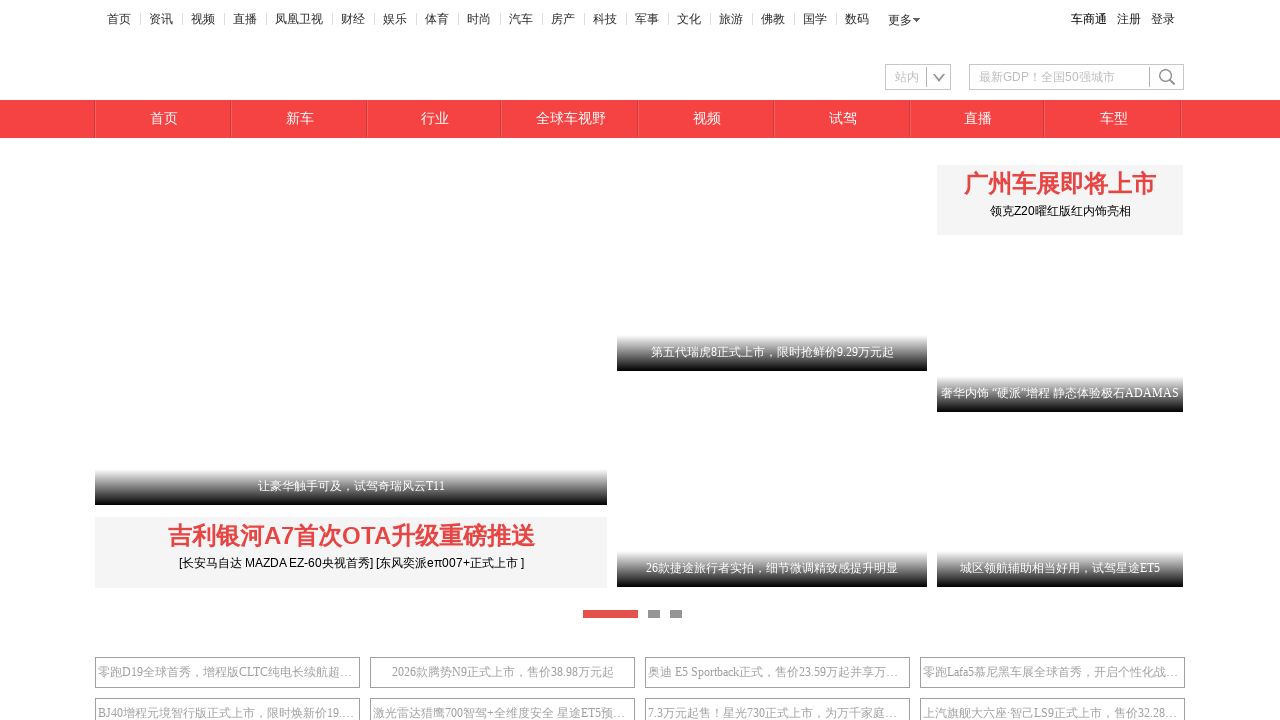

--- FILE ---
content_type: text/html; charset=utf-8
request_url: https://auto.ifeng.com/qichezixun/20210414/1561094.shtml
body_size: 95
content:
<meta http-equiv="refresh" content="0;url=http://auto.ifeng.com/">

--- FILE ---
content_type: text/html; charset=utf-8
request_url: https://auto.ifeng.com/
body_size: 33192
content:
<!DOCTYPE html>
<html xmlns:wb="http://open.weibo.com/wb" lang="zh">
    <head>
        <meta charset="utf-8">
        <meta http-equiv="X-UA-Compatible" content="IE=9">
        <meta content="always" name="referrer">
        <title>凤凰网汽车 - 专业的汽车网站，让选择更简单 ！</title>
        <meta name="keywords" content="车,买车,汽车,汽车网,凤凰网汽车">
        <meta name="description"
            content="凤凰网汽车以服务全球华人汽车用户为己任，提供最新买车汽车报价、汽车图片、现车购买及互动论坛，第一时间发布汽车新车、试驾、评测、用车等丰富内容，是面向人群最广泛的专业门户汽车网站！">
        <meta http-equiv="Cache-Control" content="no-transform">
        <meta http-equiv="X-UA-Compatible" content="IE=Edge">
        <meta content="always" name="referrer">
        <link href="//y0.ifengimg.com/index/favicon.ico" mce_href="//y0.ifengimg.com/index/favicon.ico" rel="icon" type="image/x-icon">
        <link href="//y0.ifengimg.com/index/favicon.ico" mce_href="//y0.ifengimg.com/index/favicon.ico" rel="shortcut icon" type="image/x-icon">
        <link href="//y1.ifengimg.com/index/72x72_2520ifeng.png" rel="apple-touch-icon">
        
        
        
        
        <script>
            var bj_config = {
                cache_error_list: [],
                didMountEndTime: -1,
                firstScreenEndtime: -1,
                config : {
                    namespace: 'channel',
                    appname:  'auto',
                    level: 4,
                    bid:  "7d7632065aea488aa0953f1d82f64b0e",
                    router: "/pc/auto.ifeng.com",
                    perf_filter_list:  ["/inice","/fa.min.js"],
                    perf_timeout: 0,
                    pref_count: 1
                }
            };
            var BJ_REPORT = {
                    report: function(msg, isReportNow, type) {
                        bj_config.cache_error_list.push(["report", arguments]);
                    },
                    push: function(err) {
                        bj_config.cache_error_list.push(["push", arguments]);
                    },
                    firstScreen: function(err) {
                        bj_config.didMountEndTime = (new Date()-0);
                        setTimeout(function(){
                            bj_config.firstScreenEndtime = (new Date()-0);
                        })
                    }
                };
                window.onerror = function() {
                    bj_config.cache_error_list.push(["handleError", arguments]);
                };
        
             (function(global){var _onthrow=function(errObj){if(global.BJ_REPORT&&global.BJ_REPORT&&global.BJ_REPORT.push){global.BJ_REPORT.push(errObj)}};var tryJs={};global.tryJs=function(throwCb){throwCb&&(_onthrow=throwCb);return tryJs};var timeoutkey;var cat=function(foo,args){return function(){try{return foo.apply(this,args||arguments)}catch(error){try{error.message=error.message+foo.toString()}catch(err){}_onthrow(error);if(error.stack&&console&&console.error){console.error("[BJ-REPORT]",error.stack)}if(!timeoutkey){var orgOnerror=global.onerror;global.onerror=function(){};timeoutkey=setTimeout(function(){global.onerror=orgOnerror;timeoutkey=null},50)}throw error}}};var catTimeout=function(foo){return function(cb,timeout){if(typeof cb==="string"){try{cb=new Function(cb)}catch(err){throw err}}var args=[].slice.call(arguments,2);cb=cat(cb,args.length&&args);return foo(cb,timeout)}};tryJs.spySystem=function(){global.setTimeout=catTimeout(global.setTimeout);global.setInterval=catTimeout(global.setInterval);return tryJs};tryJs.spyAll=function(){tryJs.spySystem();return tryJs}})(window);if(window&&window.tryJs){window.tryJs().spyAll()};
        </script>
        
        <script src="https://x2.ifengimg.com/fe/shank/channel/errorupload-bdf4352595a.min.js" crossorigin="anonymous" async></script>
            
        <script>
            var allData = {"nav":{"moreLink":"//www.ifeng.com/","nav":[{"title":"首页","url":"//www.ifeng.com/"},{"title":"资讯","url":"//news.ifeng.com/"},{"title":"视频","url":"//v.ifeng.com/"},{"title":"直播","url":"https://flive.ifeng.com/ "},{"title":"凤凰卫视","url":"https://www.phoenixtv.com/"},{"title":"财经","url":"//finance.ifeng.com/"},{"title":"娱乐","url":"//ent.ifeng.com/"},{"title":"体育","url":"//sports.ifeng.com/"},{"title":"时尚","url":"//fashion.ifeng.com/"},{"title":"汽车","url":"//auto.ifeng.com/"},{"title":"房产","url":"//house.ifeng.com/"},{"title":"科技","url":"//tech.ifeng.com/"},{"title":"军事","url":"//mil.ifeng.com"},{"title":"文化","url":"//culture.ifeng.com/"},{"title":"旅游","url":"//travel.ifeng.com/"},{"title":"佛教","url":"//fo.ifeng.com/"},{"title":"国学","url":"//guoxue.ifeng.com/"},{"title":"数码","url":"//tech.ifeng.com/digi/"},{"title":"健康","url":"//health.ifeng.com/"},{"title":"公益","url":"//gongyi.ifeng.com/"},{"title":"教育","url":"https://edu.ifeng.com/"},{"title":"酒业","url":"//jiu.ifeng.com/"},{"title":"美食","url":"//foodnwine.ifeng.com/"}],"limit":18},"search":[{"name":"站内","type":"sofeng","keyword":"最新GDP！全国50强城市"}],"newsstream0":[{"wemediaEAccountId":"346433","newsTime":"2025-11-13 22:24:03","commentUrl":"ucms_8oFyva5VNlk","thumbnails":{"image":[{"width":"1263","height":"842","url":"https://x0.ifengimg.com/ucms/2025_46/61E4822092B94F82A003300E54640A9276F440D9_size144_w1263_h842.jpg","kbs":"","small":[],"big":[]},{"width":"1263","height":"842","url":"https://x0.ifengimg.com/ucms/2025_46/61E4822092B94F82A003300E54640A9276F440D9_size144_w1263_h842.jpg","kbs":"","small":[],"big":[]}],"image2":[]},"searchPath":"10-586-571-","source":"","title":"BJ40增程元境智行版正式上市，限时焕新价19.48万元","type":"article","url":"https://auto.ifeng.com/c/8oFyva5VNlk","skey":"7c6e43","id":"7394738923395616772","wemediaEArticleId":"","base62Id":"8oFyva5VNlk","status":1,"summary":"","hasSummary":0,"page":1,"comefrom":"ucms","thumbnailsCount":2,"videoCount":0,"isOriginal":1,"editorName":"杨丹","duration":"","posterUrl":"","miniVideoPoster":"","guid":"","videoPlayUrl":"","videoPlayUrl1M":"","fileSize":"","fileSize1M":"","croppedRegion":"","oneCategoryName":"汽车","aspect":"","cpName":"","keywords":"","title2":"","extentData":{"contentWordCount":"1143","staticsReport":"{\"flatResults\":[\"北京BJ40\",\"汽油车\",\"紧凑型\",\"8到15万\",\"4-5座\",\"SUV\",\"北京越野\",\"国产车\"]}","selectedLevel":"3","hideTags":""},"intelligentImages":{"image":[],"image2":[]},"imageTotalCount":7,"notShield":0,"curtmp4":{},"clientStyle":"titleimg","redirectMap":{},"dataSource":"20023","gif":"","favoData":[],"classV":["汽车-新车消息"],"redirectUrl":"","expireTime":"2025-11-14 06:00:00","algorithmCateData":"汽车,新车消息","topicIds":[],"curtVertical":{},"crowdIds":[],"redirectCrowdId":"","iconTextPlugin":{},"sortedCrowdIds":[],"simId":"usim_8oFyY5Y11Nk","cardPlugin":"","selectedPoolTags":"","updater":"yangdan","audioPlayUrl":""},{"wemediaEAccountId":"346433","newsTime":"2025-11-13 22:23:45","commentUrl":"ucms_8oFnl1MFMQF","thumbnails":{"image":[{"width":"1500","height":"1000","url":"https://x0.ifengimg.com/ucms/2025_46/67D11D2440CEBC1FB04ECE40AC2F8E4317B904C5_size461_w1500_h1000.jpg","kbs":"","small":[],"big":[]}],"image2":[]},"searchPath":"10-586-571-","source":"","title":"激光雷达猎鹰700智驾+全维度安全 星途ET5预售价15.99万元起","type":"article","url":"https://auto.ifeng.com/c/8oFnl1MFMQF","skey":"faaf38","id":"7394699585815322811","wemediaEArticleId":"","base62Id":"8oFnl1MFMQF","status":1,"summary":"11月13日，星途ET5开启预售，作为星途的全球战略新车，ET5搭载地平线HSD和征程6P方案打造猎鹰700驾驶辅助功能，采用1.5T增程动力，纯电续航210km，预售价分别为15.99万元-17.49万元。","hasSummary":1,"page":1,"comefrom":"ucms","thumbnailsCount":1,"videoCount":0,"isOriginal":1,"editorName":"房力耕","duration":"","posterUrl":"","miniVideoPoster":"","guid":"","videoPlayUrl":"","videoPlayUrl1M":"","fileSize":"","fileSize1M":"","croppedRegion":"","oneCategoryName":"","aspect":"","cpName":"","keywords":"","title2":"","extentData":{"contentWordCount":"1962","staticsReport":"{\"flatResults\":[\"SUV\",\"星途\",\"国产车\"]}","selectedLevel":"3","hideTags":""},"intelligentImages":{"image":[],"image2":[]},"imageTotalCount":20,"notShield":0,"curtmp4":{},"clientStyle":"titleimg","redirectMap":{},"dataSource":"20023","gif":"","favoData":[],"classV":["汽车-新车消息"],"redirectUrl":"","expireTime":"2025-11-16 23:59:00","algorithmCateData":"","topicIds":[],"curtVertical":{},"crowdIds":[],"redirectCrowdId":"","iconTextPlugin":{},"sortedCrowdIds":[],"simId":"usim_8oFpaNdiKS3","cardPlugin":"","selectedPoolTags":"","updater":"fanglg","audioPlayUrl":""},{"wemediaEAccountId":"346433","newsTime":"2025-11-13 14:48:49","commentUrl":"ucms_8oFS7iGyUC6","thumbnails":{"image":[{"width":"1006","height":"671","url":"https://x0.ifengimg.com/ucms/2025_46/69B4373ED329DF4825E3A234CF812C43E36ED14C_size54_w1006_h671.jpg","kbs":"","small":[],"big":[]}],"image2":[]},"searchPath":"10-587-577-","source":"","title":"资深汽车媒体人李三加盟一果营销， 打造汽车新营销生态","type":"article","url":"https://auto.ifeng.com/c/8oFS7iGyUC6","skey":"d0aac0","id":"7394623399214977478","wemediaEArticleId":"","base62Id":"8oFS7iGyUC6","status":1,"summary":"","hasSummary":0,"page":1,"comefrom":"ucms","thumbnailsCount":1,"videoCount":0,"isOriginal":1,"editorName":"杨丹","duration":"","posterUrl":"","miniVideoPoster":"","guid":"","videoPlayUrl":"","videoPlayUrl1M":"","fileSize":"","fileSize1M":"","croppedRegion":"","oneCategoryName":"汽车","aspect":"","cpName":"","keywords":"","title2":"","extentData":{"contentWordCount":"1296","staticsReport":"{\"flatResults\":[\"北京奔驰\",\"国产车\",\"小鹏汽车\",\"东风本田\"]}","selectedLevel":"3","hideTags":""},"intelligentImages":{"image":[],"image2":[]},"imageTotalCount":3,"notShield":0,"curtmp4":{},"clientStyle":"titleimg","redirectMap":{},"dataSource":"20023","gif":"","favoData":[],"classV":["汽车-业界动态"],"redirectUrl":"","expireTime":"2025-11-13 23:59:00","algorithmCateData":"汽车,业界动态","topicIds":[],"curtVertical":{},"crowdIds":[],"redirectCrowdId":"","iconTextPlugin":{},"sortedCrowdIds":[],"simId":"usim_8oFS7iGyUDQ","cardPlugin":"","selectedPoolTags":"","updater":"yangdan","audioPlayUrl":""},{"wemediaEAccountId":"346433","newsTime":"2025-11-13 11:58:46","commentUrl":"ucms_8oFFmgfvgNm","thumbnails":{"image":[{"width":"1054","height":"703","url":"https://x0.ifengimg.com/ucms/2025_46/3F32AA26E99A31D57D224464707434EFB8CE5F8D_size111_w1054_h703.jpg","kbs":"","small":[],"big":[]},{"width":"1054","height":"703","url":"https://x0.ifengimg.com/ucms/2025_46/3F32AA26E99A31D57D224464707434EFB8CE5F8D_size111_w1054_h703.jpg","kbs":"","small":[],"big":[]}],"image2":[]},"searchPath":"10-586-571-","source":"","title":"7.3万元起售！星光730正式上市，为万千家庭开启幸福之门","type":"article","url":"https://auto.ifeng.com/c/8oFFmgfvgNm","skey":"b4268c","id":"7394579945571230322","wemediaEArticleId":"","base62Id":"8oFFmgfvgNm","status":1,"summary":"","hasSummary":0,"page":1,"comefrom":"ucms","thumbnailsCount":2,"videoCount":0,"isOriginal":0,"editorName":"巩兆恩","duration":"","posterUrl":"","miniVideoPoster":"","guid":"","videoPlayUrl":"","videoPlayUrl1M":"","fileSize":"","fileSize1M":"","croppedRegion":"","oneCategoryName":"汽车","aspect":"","cpName":"","keywords":"","title2":"","extentData":{"contentWordCount":"1565","staticsReport":"{\"flatResults\":[\"MPV\",\"五菱\",\"国产车\"]}","selectedLevel":"3","sharePoster":"{\"relateTitle\":1,\"templateInfo\":[{\"template\":1,\"shareCardlogo\":\"\",\"sharePosterImg\":\"https://x0.ifengimg.com/ucms/2025_46/3090E45094C35B01626C51E1C5E350BCFC540D57_size1104_w1125_h1818.png\",\"shareCardbg\":\"https://x0.ifengimg.com/ucms/2025_46/F34B730916791E24FA4D5047F7142528FB024744_size167_w1054_h703.jpg\",\"width\":1125,\"shareCardStyle\":\"0\",\"height\":1818},{\"template\":2,\"shareCardlogo\":\"\",\"shareCardbg\":\"\"},{\"template\":3,\"shareCardbg\":\"\",\"shareCardStyle\":\"0\"}],\"shareCardbg2\":\"\",\"shareCardbg0\":\"https://x0.ifengimg.com/ucms/2025_46/F34B730916791E24FA4D5047F7142528FB024744_size167_w1054_h703.jpg\",\"shareCardbg1\":\"\",\"title\":\"\",\"isShowRelate\":0,\"shareCardStyle2\":\"0\",\"shareCardStyle0\":\"0\",\"subTitle\":\"7.3万元起售！星光730正式上市，为万千家庭开启幸福之门\",\"time\":\"2025/11/13\",\"id\":\"7394579945571230322\",\"shareCardlogo1\":\"\",\"shareCardlogo0\":\"\"}","hideTags":""},"intelligentImages":{"image":[],"image2":[]},"imageTotalCount":6,"notShield":0,"curtmp4":{},"clientStyle":"","redirectMap":{},"dataSource":"20004","gif":"","favoData":[],"classV":["汽车-购车选车行情"],"redirectUrl":"","expireTime":"2025-11-13 23:59:00","algorithmCateData":"汽车,购车选车行情","topicIds":[],"curtVertical":{},"crowdIds":[],"redirectCrowdId":"","iconTextPlugin":{},"sortedCrowdIds":[],"simId":"usim_8oEHQYYh4QS","cardPlugin":"","selectedPoolTags":"","updater":"","audioPlayUrl":""},{"wemediaEAccountId":"346433","newsTime":"2025-11-13 11:58:35","commentUrl":"ucms_8oFFOGXHsI7","thumbnails":{"image":[{"width":"1266","height":"850","url":"https://x0.ifengimg.com/ucms/2025_46/BD5A500ABB25F024AC44DAAE1301CE57BEB4A26A_size1947_w1266_h850.png","kbs":"","small":[],"big":[]}],"image2":[]},"searchPath":"10-587-577-,10-587-579-","source":"","title":"携手泰山跨越30万辆里程碑，岚图卢放：要用更短时间完成岚图的第一个50万辆","type":"article","url":"https://auto.ifeng.com/c/8oFFOGXHsI7","skey":"0635a7","id":"7394578558418424643","wemediaEArticleId":"","base62Id":"8oFFOGXHsI7","status":1,"summary":"","hasSummary":0,"page":1,"comefrom":"ucms","thumbnailsCount":1,"videoCount":0,"isOriginal":1,"editorName":"巩兆恩","duration":"","posterUrl":"","miniVideoPoster":"","guid":"","videoPlayUrl":"","videoPlayUrl1M":"","fileSize":"","fileSize1M":"","croppedRegion":"","oneCategoryName":"汽车","aspect":"","cpName":"","keywords":"","title2":"","extentData":{"contentWordCount":"4264","staticsReport":"{\"flatResults\":[\"卢放\",\"岚图FREE\",\"新能源车\",\"中大型\",\"25到50万\",\"5座\",\"SUV\",\"岚图汽车\",\"国产车\"]}","selectedLevel":"3","hideTags":""},"intelligentImages":{"image":[],"image2":[]},"imageTotalCount":1,"notShield":0,"curtmp4":{},"clientStyle":"","redirectMap":{},"dataSource":"20023","gif":"","favoData":[],"classV":["汽车-业界动态"],"redirectUrl":"","expireTime":"2025-11-14 23:59:00","algorithmCateData":"汽车,业界动态","topicIds":[],"curtVertical":{},"crowdIds":[],"redirectCrowdId":"","iconTextPlugin":{},"sortedCrowdIds":[],"simId":"usim_8oFFOGXHsK1","cardPlugin":"","selectedPoolTags":"","updater":"","audioPlayUrl":""},{"wemediaEAccountId":"346433","newsTime":"2025-11-13 10:31:16","commentUrl":"ucms_8oFAONBN6Ki","thumbnails":{"image":[{"width":"645","height":"386","url":"https://x0.ifengimg.com/ucms/2025_46/1615A21FC2D5FA195CB80BD702042D305763B722_size78_w645_h386.png","kbs":"","small":[],"big":[]},{"width":"645","height":"386","url":"https://x0.ifengimg.com/ucms/2025_46/1615A21FC2D5FA195CB80BD702042D305763B722_size78_w645_h386.png","kbs":"","small":[],"big":[]}],"image2":[]},"searchPath":"10-587-577-","source":"","title":"新能源汽车月度新车销量占比超50％！中汽协建议继续实施“以旧换新”","type":"article","url":"https://auto.ifeng.com/c/8oFAONBN6Ki","skey":"d3d4d2","id":"7394560956434489652","wemediaEArticleId":"","base62Id":"8oFAONBN6Ki","status":1,"summary":"","hasSummary":0,"page":1,"comefrom":"ucms","thumbnailsCount":2,"videoCount":0,"isOriginal":1,"editorName":"杨丹","duration":"","posterUrl":"","miniVideoPoster":"","guid":"","videoPlayUrl":"","videoPlayUrl1M":"","fileSize":"","fileSize1M":"","croppedRegion":"","oneCategoryName":"汽车","aspect":"","cpName":"","keywords":"","title2":"","extentData":{"contentWordCount":"1463","staticsReport":"{\"flatResults\":[\"奇瑞\",\"国产车\",\"比亚迪\"]}","selectedLevel":"3","hideTags":""},"intelligentImages":{"image":[],"image2":[]},"imageTotalCount":3,"notShield":0,"curtmp4":{},"clientStyle":"titleimg","redirectMap":{},"dataSource":"20023","gif":"","favoData":[],"classV":["汽车-市场销量"],"redirectUrl":"","expireTime":"2025-11-13 23:59:00","algorithmCateData":"汽车,市场销量","topicIds":[],"curtVertical":{},"crowdIds":[],"redirectCrowdId":"","iconTextPlugin":{},"sortedCrowdIds":[],"simId":"usim_8oFA94UooLx","cardPlugin":"","selectedPoolTags":"","updater":"","audioPlayUrl":""},{"wemediaEAccountId":"346433","newsTime":"2025-11-13 00:41:43","commentUrl":"ucms_8oESMl0E3GP","thumbnails":{"image":[{"width":"1467","height":"822","url":"https://x0.ifengimg.com/ucms/2025_46/F40AD4BD0D19A406D5F95ACB5D214CDE13F1462E_size130_w1467_h822.jpg","kbs":"","small":[],"big":[]},{"width":"1467","height":"822","url":"https://x0.ifengimg.com/ucms/2025_46/F40AD4BD0D19A406D5F95ACB5D214CDE13F1462E_size130_w1467_h822.jpg","kbs":"","small":[],"big":[]}],"image2":[]},"searchPath":"10-586-571-","source":"","title":"上汽旗舰大六座·智己LS9正式上市，售价32.28万元起","type":"article","url":"https://auto.ifeng.com/c/8oESMl0E3GP","skey":"b69673","id":"7394405913613836853","wemediaEArticleId":"","base62Id":"8oESMl0E3GP","status":1,"summary":"","hasSummary":0,"page":1,"comefrom":"ucms","thumbnailsCount":2,"videoCount":0,"isOriginal":1,"editorName":"杨丹","duration":"","posterUrl":"","miniVideoPoster":"","guid":"","videoPlayUrl":"","videoPlayUrl1M":"","fileSize":"","fileSize1M":"","croppedRegion":"","oneCategoryName":"","aspect":"","cpName":"","keywords":"","title2":"","extentData":{"contentWordCount":"992","staticsReport":"{\"flatResults\":[\"MINI\",\"德系车\"]}","selectedLevel":"3","hideTags":""},"intelligentImages":{"image":[],"image2":[]},"imageTotalCount":5,"notShield":0,"curtmp4":{},"clientStyle":"titleimg","redirectMap":{},"dataSource":"20023","gif":"","favoData":[],"classV":["汽车-新车消息"],"redirectUrl":"","expireTime":"2025-11-13 23:59:00","algorithmCateData":"","topicIds":[],"curtVertical":{},"crowdIds":[],"redirectCrowdId":"","iconTextPlugin":{},"sortedCrowdIds":[],"simId":"usim_8oESMl0E3KP","cardPlugin":"","selectedPoolTags":"","updater":"","audioPlayUrl":""},{"wemediaEAccountId":"346433","newsTime":"2025-11-13 00:25:44","commentUrl":"ucms_8oEPrfCpgXV","thumbnails":{"image":[{"width":"963","height":"642","url":"https://x0.ifengimg.com/ucms/2025_46/574BB00811A1AA43A70404A510469CCFE3E7B31A_size837_w963_h642.png","kbs":"","small":[],"big":[]}],"image2":[]},"searchPath":"10-586-571-","source":"","title":"欧拉5正式开启预售，预售价10.98—14.28万元","type":"article","url":"https://auto.ifeng.com/c/8oEPrfCpgXV","skey":"a48dac","id":"7394397104266809485","wemediaEArticleId":"","base62Id":"8oEPrfCpgXV","status":1,"summary":"","hasSummary":0,"page":1,"comefrom":"ucms","thumbnailsCount":1,"videoCount":0,"isOriginal":1,"editorName":"杨丹","duration":"","posterUrl":"","miniVideoPoster":"","guid":"","videoPlayUrl":"","videoPlayUrl1M":"","fileSize":"","fileSize1M":"","croppedRegion":"","oneCategoryName":"","aspect":"","cpName":"","keywords":"","title2":"","extentData":{"contentWordCount":"843","selectedLevel":"3","hideTags":""},"intelligentImages":{"image":[],"image2":[]},"imageTotalCount":4,"notShield":0,"curtmp4":{},"clientStyle":"titleimg","redirectMap":{},"dataSource":"20023","gif":"","favoData":[],"classV":["汽车-新车消息"],"redirectUrl":"","expireTime":"2025-11-13 23:59:00","algorithmCateData":"","topicIds":[],"curtVertical":{},"crowdIds":[],"redirectCrowdId":"","iconTextPlugin":{},"sortedCrowdIds":[],"simId":"usim_8oESMl0E3G6","cardPlugin":"","selectedPoolTags":"","updater":"","audioPlayUrl":""},{"wemediaEAccountId":"346433","newsTime":"2025-11-12 14:58:59","commentUrl":"ucms_8oDnMBTLlYj","thumbnails":{"image":[{"width":"1268","height":"845","url":"https://x0.ifengimg.com/ucms/2025_46/A24C664469A41DC53CE82ECC55BF607CB4AF4A63_size161_w1268_h845.jpg","kbs":"","small":[],"big":[]},{"width":"1268","height":"845","url":"https://x0.ifengimg.com/ucms/2025_46/A24C664469A41DC53CE82ECC55BF607CB4AF4A63_size161_w1268_h845.jpg","kbs":"","small":[],"big":[]}],"image2":[]},"searchPath":"10-586-571-","source":"","title":"宏光MINIEV四门版推出301km续航车型，置换补贴价5.28万元","type":"article","url":"https://auto.ifeng.com/c/8oDnMBTLlYj","skey":"e6d361","id":"7394261494864552685","wemediaEArticleId":"","base62Id":"8oDnMBTLlYj","status":1,"summary":"","hasSummary":0,"page":1,"comefrom":"ucms","thumbnailsCount":2,"videoCount":0,"isOriginal":1,"editorName":"杨丹","duration":"","posterUrl":"","miniVideoPoster":"","guid":"","videoPlayUrl":"","videoPlayUrl1M":"","fileSize":"","fileSize1M":"","croppedRegion":"","oneCategoryName":"汽车","aspect":"","cpName":"","keywords":"","title2":"","extentData":{"contentWordCount":"551","staticsReport":"{\"flatResults\":[\"宏光MINIEV\",\"新能源车\",\"微型\",\"8万以下\",\"4座\",\"轿车\",\"五菱\",\"国产车\"]}","selectedLevel":"3","hideTags":""},"intelligentImages":{"image":[],"image2":[]},"imageTotalCount":3,"notShield":0,"curtmp4":{},"clientStyle":"titleimg","redirectMap":{},"dataSource":"20023","gif":"","favoData":[],"classV":["汽车-购车选车行情"],"redirectUrl":"","expireTime":"2025-11-12 23:59:00","algorithmCateData":"汽车,购车选车行情","topicIds":[],"curtVertical":{},"crowdIds":[],"redirectCrowdId":"","iconTextPlugin":{},"sortedCrowdIds":[],"simId":"usim_8oDN1L21lnk","cardPlugin":"","selectedPoolTags":"","updater":"","audioPlayUrl":""},{"wemediaEAccountId":"346433","newsTime":"2025-11-12 14:48:15","commentUrl":"ucms_8oDo6EbtBQp","thumbnails":{"image":[{"width":"1333","height":"1000","url":"https://x0.ifengimg.com/ucms/2025_46/24BDFFBE2A37C2764F42D5CB5A9836CB3EA5BCDF_size91_w1333_h1000.jpg","kbs":"","small":[],"big":[]},{"width":"1333","height":"1000","url":"https://x0.ifengimg.com/ucms/2025_46/448AD671A737D6BC291739B8C4A9D9EE0D027584_size95_w1333_h1000.jpg","kbs":"","small":[],"big":[]},{"width":"1333","height":"1000","url":"https://x0.ifengimg.com/ucms/2025_46/05F2721B9A4A538A7791E985FC75317B2709FD56_size128_w1333_h1000.jpg","kbs":"","small":[],"big":[]}],"image2":[]},"searchPath":"10-586-571-","source":"","title":"领克Z20曜红版红内饰亮相，广州车展即将上市","type":"article","url":"https://auto.ifeng.com/c/8oDo6EbtBQp","skey":"512a12","id":"7394264110549963011","wemediaEArticleId":"","base62Id":"8oDo6EbtBQp","status":1,"summary":"","hasSummary":0,"page":1,"comefrom":"ucms","thumbnailsCount":3,"videoCount":0,"isOriginal":0,"editorName":"杨丹","duration":"","posterUrl":"","miniVideoPoster":"","guid":"","videoPlayUrl":"","videoPlayUrl1M":"","fileSize":"","fileSize1M":"","croppedRegion":"","oneCategoryName":"汽车","aspect":"","cpName":"","keywords":"","title2":"","extentData":{"contentWordCount":"310","staticsReport":"{\"flatResults\":[\"领克\",\"国产车\"]}","selectedLevel":"3","hideTags":""},"intelligentImages":{"image":[],"image2":[]},"imageTotalCount":3,"notShield":0,"curtmp4":{},"clientStyle":"titleimg","redirectMap":{},"dataSource":"20004","gif":"","favoData":[],"classV":["汽车-车展资讯"],"redirectUrl":"","expireTime":"2025-11-12 23:59:00","algorithmCateData":"汽车,车展资讯","topicIds":[],"curtVertical":{},"crowdIds":[],"redirectCrowdId":"","iconTextPlugin":{},"sortedCrowdIds":[],"simId":"usim_8oDnL7LfFva","cardPlugin":"","selectedPoolTags":"","updater":"","audioPlayUrl":""},{"wemediaEAccountId":"346433","newsTime":"2025-11-11 23:06:43","commentUrl":"ucms_8oChp5B5WMb","thumbnails":{"image":[{"width":"1267","height":"713","url":"https://x0.ifengimg.com/ucms/2025_46/C5A6BAB69835C8E3FE6AB2FFCF2F2F5A101EB65F_size95_w1267_h713.jpg","kbs":"","small":[],"big":[]},{"width":"1267","height":"713","url":"https://x0.ifengimg.com/ucms/2025_46/C5A6BAB69835C8E3FE6AB2FFCF2F2F5A101EB65F_size95_w1267_h713.jpg","kbs":"","small":[],"big":[]}],"image2":[]},"searchPath":"10-587-577-","source":"","title":"长安马自达 MAZDA EZ-60央视首秀，全球战略级新能源SUV","type":"article","url":"https://auto.ifeng.com/c/8oChp5B5WMb","skey":"48ce04","id":"7394023666511519777","wemediaEArticleId":"","base62Id":"8oChp5B5WMb","status":1,"summary":"","hasSummary":0,"page":1,"comefrom":"ucms","thumbnailsCount":2,"videoCount":0,"isOriginal":1,"editorName":"杨丹","duration":"","posterUrl":"","miniVideoPoster":"","guid":"","videoPlayUrl":"","videoPlayUrl1M":"","fileSize":"","fileSize1M":"","croppedRegion":"","oneCategoryName":"汽车","aspect":"","cpName":"","keywords":"","title2":"","extentData":{"contentWordCount":"1587","staticsReport":"{\"flatResults\":[\"SUV\",\"马自达\",\"日系车\"]}","selectedLevel":"3","hideTags":""},"intelligentImages":{"image":[],"image2":[]},"imageTotalCount":10,"notShield":0,"curtmp4":{},"clientStyle":"titleimg","redirectMap":{},"dataSource":"20023","gif":"","favoData":[],"classV":["汽车-业界动态"],"redirectUrl":"","expireTime":"2025-11-12 06:00:00","algorithmCateData":"汽车,业界动态","topicIds":[],"curtVertical":{},"crowdIds":[],"redirectCrowdId":"","iconTextPlugin":{},"sortedCrowdIds":[],"simId":"usim_8oChp5B5WSs","cardPlugin":"","selectedPoolTags":"","updater":"","audioPlayUrl":""},{"wemediaEAccountId":"346433","newsTime":"2025-11-11 22:18:26","commentUrl":"ucms_8oCeGOSie11","thumbnails":{"image":[{"width":"1218","height":"775","url":"https://x0.ifengimg.com/ucms/2025_46/D5386DD2EA22CF16AFAFF36CA1C390FF8F0C1D96_size110_w1218_h775.jpg","kbs":"","small":[],"big":[]}],"image2":[]},"searchPath":"10-587-577-","source":"","title":"第二十三届广州国际汽车展览会即将盛大启幕","type":"article","url":"https://auto.ifeng.com/c/8oCeGOSie11","skey":"83a92e","id":"7394011131326501439","wemediaEArticleId":"","base62Id":"8oCeGOSie11","status":1,"summary":"","hasSummary":0,"page":1,"comefrom":"ucms","thumbnailsCount":1,"videoCount":0,"isOriginal":1,"editorName":"杨丹","duration":"","posterUrl":"","miniVideoPoster":"","guid":"","videoPlayUrl":"","videoPlayUrl1M":"","fileSize":"","fileSize1M":"","croppedRegion":"","oneCategoryName":"汽车","aspect":"","cpName":"","keywords":"","title2":"","extentData":{"contentWordCount":"2548","staticsReport":"{\"flatResults\":[\"MINI\",\"德系车\",\"腾势\",\"国产车\",\"大众\",\"欧系车\"]}","selectedLevel":"3","hideTags":""},"intelligentImages":{"image":[],"image2":[]},"imageTotalCount":3,"notShield":0,"curtmp4":{},"clientStyle":"titleimg","redirectMap":{},"dataSource":"20023","gif":"","favoData":[],"classV":["汽车-车展资讯"],"redirectUrl":"","expireTime":"2025-11-12 06:00:00","algorithmCateData":"汽车,车展资讯","topicIds":[],"curtVertical":{},"crowdIds":[],"redirectCrowdId":"","iconTextPlugin":{},"sortedCrowdIds":[],"simId":"usim_8oCeFfP2Xqe","cardPlugin":"","selectedPoolTags":"","updater":"","audioPlayUrl":""},{"wemediaEAccountId":"346433","newsTime":"2025-11-11 15:13:56","commentUrl":"ucms_8oCB2oBnrLz","thumbnails":{"image":[{"width":"1156","height":"651","url":"https://x0.ifengimg.com/ucms/2025_46/AA568E34F60ADBCCAE52B8AAF2B8494049C3BE49_size60_w1156_h651.jpg","kbs":"","small":[],"big":[]}],"image2":[]},"searchPath":"10-587-577-","source":"","title":"吉利银河A7首次OTA升级重磅推送","type":"article","url":"https://auto.ifeng.com/c/8oCB2oBnrLz","skey":"28c6f5","id":"7393908232869122063","wemediaEArticleId":"","base62Id":"8oCB2oBnrLz","status":1,"summary":"","hasSummary":0,"page":1,"comefrom":"ucms","thumbnailsCount":1,"videoCount":0,"isOriginal":0,"editorName":"杨丹","duration":"","posterUrl":"","miniVideoPoster":"","guid":"","videoPlayUrl":"","videoPlayUrl1M":"","fileSize":"","fileSize1M":"","croppedRegion":"","oneCategoryName":"汽车","aspect":"","cpName":"","keywords":"","title2":"","extentData":{"contentWordCount":"982","staticsReport":"{\"flatResults\":[\"吉利银河\",\"国产车\"]}","selectedLevel":"3","hideTags":""},"intelligentImages":{"image":[],"image2":[]},"imageTotalCount":4,"notShield":0,"curtmp4":{},"clientStyle":"titleimg","redirectMap":{},"dataSource":"20004","gif":"","favoData":[],"classV":["汽车-业界动态"],"redirectUrl":"","expireTime":"2025-11-11 23:59:00","algorithmCateData":"汽车,业界动态","topicIds":[],"curtVertical":{},"crowdIds":[],"redirectCrowdId":"","iconTextPlugin":{},"sortedCrowdIds":[],"simId":"usim_8oCBAFytiMA","cardPlugin":"","selectedPoolTags":"","updater":"","audioPlayUrl":""},{"wemediaEAccountId":"346433","newsTime":"2025-11-10 23:41:28","commentUrl":"ucms_8oB56etqCMN","thumbnails":{"image":[{"width":"1707","height":"1280","url":"https://x0.ifengimg.com/ucms/2025_46/339A8A80ADB6E4612EED8282E28FA5142F562752_size284_w1707_h1280.jpg","kbs":"","small":[],"big":[]}],"image2":[]},"searchPath":"10-586-","source":"","title":"东风奕派eπ007+正式上市 限时焕新价13.99万元起","type":"article","url":"https://auto.ifeng.com/c/8oB56etqCMN","skey":"928e5a","id":"7393668981766230123","wemediaEArticleId":"","base62Id":"8oB56etqCMN","status":1,"summary":"","hasSummary":0,"page":1,"comefrom":"ucms","thumbnailsCount":1,"videoCount":0,"isOriginal":1,"editorName":"于航","duration":"","posterUrl":"","miniVideoPoster":"","guid":"","videoPlayUrl":"","videoPlayUrl1M":"","fileSize":"","fileSize1M":"","croppedRegion":"","oneCategoryName":"汽车","aspect":"","cpName":"","keywords":"","title2":"","extentData":{"contentWordCount":"1033","staticsReport":"{\"flatResults\":[\"8到15万\",\"奕派\",\"国产车\"]}","selectedLevel":"3","hideTags":""},"intelligentImages":{"image":[],"image2":[]},"imageTotalCount":8,"notShield":0,"curtmp4":{},"clientStyle":"titleimg","redirectMap":{},"dataSource":"20023","gif":"","favoData":[],"classV":["汽车-购车选车行情"],"redirectUrl":"","expireTime":"2025-11-13 23:41:29","algorithmCateData":"汽车,购车选车行情","topicIds":[],"curtVertical":{},"crowdIds":[],"redirectCrowdId":"","iconTextPlugin":{},"sortedCrowdIds":[],"simId":"usim_8oB56etqCRI","cardPlugin":"","selectedPoolTags":"","updater":"","audioPlayUrl":""},{"wemediaEAccountId":"346433","newsTime":"2025-11-10 22:54:33","commentUrl":"ucms_8oB05tWkL1X","thumbnails":{"image":[{"width":"1252","height":"1002","url":"https://x0.ifengimg.com/ucms/2025_46/957FAB1C4E054A4015481B56937A1C29DFD76B90_size82_w1252_h1002.jpg","kbs":"","small":[],"big":[]},{"width":"1252","height":"1002","url":"https://x0.ifengimg.com/ucms/2025_46/00B5AA3437B5D95A20D9B070C313812707726E70_size80_w1252_h1002.jpg","kbs":"","small":[],"big":[]},{"width":"1252","height":"1002","url":"https://x0.ifengimg.com/ucms/2025_46/C9567A42B034CD9C03DA817AC38CC629452A024F_size84_w1252_h1002.jpg","kbs":"","small":[],"big":[]},{"width":"1252","height":"1002","url":"https://x0.ifengimg.com/ucms/2025_46/FEA6CFC6C7C1E0D6820B29A7AAF88E99DCE98AB9_size87_w1252_h1002.jpg","kbs":"","small":[],"big":[]}],"image2":[]},"searchPath":"10-586-571-","source":"","title":"金标大众与众08申报图曝光，预计2026年上市","type":"article","url":"https://auto.ifeng.com/c/8oB05tWkL1X","skey":"b56434","id":"7393651330293703587","wemediaEArticleId":"","base62Id":"8oB05tWkL1X","status":1,"summary":"","hasSummary":0,"page":1,"comefrom":"ucms","thumbnailsCount":4,"videoCount":0,"isOriginal":1,"editorName":"杨丹","duration":"","posterUrl":"","miniVideoPoster":"","guid":"","videoPlayUrl":"","videoPlayUrl1M":"","fileSize":"","fileSize1M":"","croppedRegion":"","oneCategoryName":"汽车","aspect":"","cpName":"","keywords":"","title2":"","extentData":{"contentWordCount":"744","staticsReport":"{\"flatResults\":[\"大众\",\"欧系车\"]}","selectedLevel":"3","hideTags":""},"intelligentImages":{"image":[],"image2":[]},"imageTotalCount":3,"notShield":0,"curtmp4":{},"clientStyle":"titleimg","redirectMap":{},"dataSource":"20023","gif":"","favoData":[],"classV":["汽车-新车消息"],"redirectUrl":"","expireTime":"2025-11-11 06:00:00","algorithmCateData":"汽车,新车消息","topicIds":[],"curtVertical":{},"crowdIds":[],"redirectCrowdId":"","iconTextPlugin":{},"sortedCrowdIds":[],"simId":"usim_8oB1Krw13Qg","cardPlugin":"","selectedPoolTags":"","updater":"yangdan","audioPlayUrl":""},{"wemediaEAccountId":"346433","newsTime":"2025-11-10 22:00:08","commentUrl":"ucms_8oAwOQQIO2L","thumbnails":{"image":[{"width":"1267","height":"641","url":"https://x0.ifengimg.com/ucms/2025_46/7E58E3135EF4E51394CBCA17B7AE664880F9DF98_size118_w1267_h641.jpg","kbs":"","small":[],"big":[]},{"width":"1164","height":"1215","url":"https://x0.ifengimg.com/ucms/2025_46/5FE1AA19DC752A29672C347848F46EB697C81D00_size707_w1164_h1215.png","kbs":"","small":[],"big":[]}],"image2":[]},"searchPath":"10-586-571-","source":"","title":"第五代瑞虎8正式上市，限时抢鲜价9.29万元起","type":"article","url":"https://auto.ifeng.com/c/8oAwOQQIO2L","skey":"3aafee","id":"7393638296376583105","wemediaEArticleId":"","base62Id":"8oAwOQQIO2L","status":1,"summary":"","hasSummary":0,"page":1,"comefrom":"ucms","thumbnailsCount":2,"videoCount":0,"isOriginal":1,"editorName":"杨丹","duration":"","posterUrl":"","miniVideoPoster":"","guid":"","videoPlayUrl":"","videoPlayUrl1M":"","fileSize":"","fileSize1M":"","croppedRegion":"","oneCategoryName":"汽车","aspect":"","cpName":"","keywords":"","title2":"","extentData":{"contentWordCount":"1400","staticsReport":"{\"flatResults\":[\"瑞虎8\",\"汽油车\",\"中型\",\"8到15万\",\"5-7座\",\"SUV\",\"奇瑞\",\"国产车\"]}","selectedLevel":"3","hideTags":""},"intelligentImages":{"image":[],"image2":[]},"imageTotalCount":11,"notShield":0,"curtmp4":{},"clientStyle":"titleimg","redirectMap":{},"dataSource":"20023","gif":"","favoData":[],"classV":["汽车-新车消息"],"redirectUrl":"","expireTime":"2025-11-11 06:00:00","algorithmCateData":"汽车,新车消息","topicIds":[],"curtVertical":{},"crowdIds":[],"redirectCrowdId":"","iconTextPlugin":{},"sortedCrowdIds":[],"simId":"usim_8oAxD3Flw3L","cardPlugin":"","selectedPoolTags":"","updater":"","audioPlayUrl":""},{"wemediaEAccountId":"346433","newsTime":"2025-11-10 19:03:09","commentUrl":"ucms_8oAklAOD4t1","thumbnails":{"image":[{"width":"1472","height":"982","url":"https://x0.ifengimg.com/ucms/2025_46/D5812979C562D9A977C62D3CF69ACE7BE7AC089D_size1380_w1472_h982.png","kbs":"","small":[],"big":[]},{"width":"1266","height":"850","url":"https://x0.ifengimg.com/ucms/2025_46/BD5A500ABB25F024AC44DAAE1301CE57BEB4A26A_size1947_w1266_h850.png","kbs":"","small":[],"big":[]}],"image2":[]},"searchPath":"10-587-577-","source":"","title":"岚图汽车跨越30万辆里程碑，东风汽车冲刺年度新能源100万销量目标","type":"article","url":"https://auto.ifeng.com/c/8oAklAOD4t1","skey":"290a96","id":"7393597328717783803","wemediaEArticleId":"","base62Id":"8oAklAOD4t1","status":1,"summary":"","hasSummary":0,"page":1,"comefrom":"ucms","thumbnailsCount":2,"videoCount":0,"isOriginal":0,"editorName":"巩兆恩","duration":"","posterUrl":"","miniVideoPoster":"","guid":"","videoPlayUrl":"","videoPlayUrl1M":"","fileSize":"","fileSize1M":"","croppedRegion":"","oneCategoryName":"汽车","aspect":"","cpName":"","keywords":"","title2":"","extentData":{"contentWordCount":"1113","staticsReport":"{\"flatResults\":[\"SUV\",\"岚图汽车\",\"国产车\",\"东风汽车\"]}","selectedLevel":"3","sharePoster":"{}","hideTags":""},"intelligentImages":{"image":[],"image2":[]},"imageTotalCount":2,"notShield":0,"curtmp4":{},"clientStyle":"","redirectMap":{},"dataSource":"20004","gif":"","favoData":[],"classV":["汽车-市场销量"],"redirectUrl":"","expireTime":"2025-11-10 23:59:00","algorithmCateData":"汽车,市场销量","topicIds":[],"curtVertical":{},"crowdIds":[],"redirectCrowdId":"","iconTextPlugin":{},"sortedCrowdIds":["7356619320023060582"],"simId":"usim_8oAmKxJts6g","cardPlugin":"","selectedPoolTags":"","updater":"","audioPlayUrl":""},{"wemediaEAccountId":"346433","newsTime":"2025-11-10 09:05:52","commentUrl":"ucms_8oA2feN6muI","thumbnails":{"image":[{"width":"1264","height":"948","url":"https://x0.ifengimg.com/ucms/2025_46/B764ADCC403D0619C49FFBDA41A5948A477A0A76_size59_w1264_h948.jpg","kbs":"","small":[],"big":[]}],"image2":[]},"searchPath":"10-586-571-","source":"","title":"长安启源A06价格权益发布，官方指导价10.99万起","type":"article","url":"https://auto.ifeng.com/c/8oA2feN6muI","skey":"1a26c5","id":"7393442064341406690","wemediaEArticleId":"","base62Id":"8oA2feN6muI","status":1,"summary":"","hasSummary":0,"page":1,"comefrom":"ucms","thumbnailsCount":1,"videoCount":0,"isOriginal":0,"editorName":"左茂轩","duration":"","posterUrl":"","miniVideoPoster":"","guid":"","videoPlayUrl":"","videoPlayUrl1M":"","fileSize":"","fileSize1M":"","croppedRegion":"","oneCategoryName":"汽车","aspect":"","cpName":"","keywords":"","title2":"","extentData":{"contentWordCount":"1386","staticsReport":"{\"flatResults\":[\"长安启源A06\",\"插电混动车\",\"紧凑型\",\"轿车\",\"长安汽车\",\"国产车\",\"长安启源\"]}","selectedLevel":"3","hideTags":""},"intelligentImages":{"image":[],"image2":[]},"imageTotalCount":5,"notShield":0,"curtmp4":{},"clientStyle":"titleimg","redirectMap":{},"dataSource":"20004","gif":"","favoData":[],"classV":["汽车-购车选车行情"],"redirectUrl":"","expireTime":"2025-11-10 23:59:00","algorithmCateData":"汽车,购车选车行情","topicIds":[],"curtVertical":{},"crowdIds":[],"redirectCrowdId":"","iconTextPlugin":{},"sortedCrowdIds":[],"simId":"usim_8o9LWcQncps","cardPlugin":"","selectedPoolTags":"","updater":"","audioPlayUrl":""},{"wemediaEAccountId":"346433","newsTime":"2025-11-09 17:32:29","commentUrl":"ucms_8o90dh2Z8kj","thumbnails":{"image":[{"width":"571","height":"381","url":"https://x0.ifengimg.com/ucms/2025_46/3175AE48AA9AC59376AED3F615F115BEE9D8E839_size528_w571_h381.png","kbs":"","small":[],"big":[]}],"image2":[]},"searchPath":"10-587-577-","source":"","title":"以智能网联汽车为突破口，桐乡驶向“人工智能+产业融合”新赛道","type":"article","url":"https://auto.ifeng.com/c/8o90dh2Z8kj","skey":"a6b6bd","id":"7393216569850990809","wemediaEArticleId":"","base62Id":"8o90dh2Z8kj","status":1,"summary":"","hasSummary":0,"page":1,"comefrom":"ucms","thumbnailsCount":1,"videoCount":0,"isOriginal":1,"editorName":"巩兆恩","duration":"","posterUrl":"","miniVideoPoster":"","guid":"","videoPlayUrl":"","videoPlayUrl1M":"","fileSize":"","fileSize1M":"","croppedRegion":"","oneCategoryName":"科技","aspect":"","cpName":"","keywords":"","title2":"","extentData":{"contentWordCount":"2146","staticsReport":"{\"flatResults\":[\"智能出行\",\"智能网联\"]}","selectedLevel":"3","sharePoster":"{\"relateTitle\":1,\"templateInfo\":[{\"template\":1,\"shareCardlogo\":\"\",\"sharePosterImg\":\"https://x0.ifengimg.com/ucms/2025_46/3AE45467AC186CF447ABBD480B7AE83DB5CB5978_size1153_w1125_h1818.png\",\"shareCardbg\":\"https://x0.ifengimg.com/ucms/2025_46/9CBB685B6BF9719B5DE965EA2E3F9CEAD79BE1AD_size408_w571_h381.png\",\"width\":1125,\"shareCardStyle\":\"0\",\"height\":1818},{\"template\":2,\"shareCardlogo\":\"\",\"shareCardbg\":\"\"},{\"template\":3,\"shareCardbg\":\"\",\"shareCardStyle\":\"0\"}],\"shareCardbg2\":\"\",\"shareCardbg0\":\"https://x0.ifengimg.com/ucms/2025_46/9CBB685B6BF9719B5DE965EA2E3F9CEAD79BE1AD_size408_w571_h381.png\",\"shareCardbg1\":\"\",\"title\":\"\",\"isShowRelate\":0,\"shareCardStyle2\":\"0\",\"shareCardStyle0\":\"0\",\"subTitle\":\"以智能网联汽车为突破口，桐乡驶向\\u201c人工智能+产业融合\\u201d新赛道\",\"time\":\"2025/11/09\",\"id\":\"7393216569850990809\",\"shareCardlogo1\":\"\",\"shareCardlogo0\":\"\"}","hideTags":""},"intelligentImages":{"image":[],"image2":[]},"imageTotalCount":3,"notShield":0,"curtmp4":{},"clientStyle":"","redirectMap":{},"dataSource":"20023","gif":"","favoData":[],"classV":["科技-政府声音与政策"],"redirectUrl":"","expireTime":"2025-11-10 23:59:00","algorithmCateData":"科技,政府声音与政策","topicIds":[],"curtVertical":{},"crowdIds":[],"redirectCrowdId":"","iconTextPlugin":{},"sortedCrowdIds":[],"simId":"usim_8o900ha4Igd","cardPlugin":"","selectedPoolTags":"","updater":"gongze","audioPlayUrl":""},{"wemediaEAccountId":"346433","newsTime":"2025-11-08 21:06:31","commentUrl":"ucms_8oFt94jvUey","thumbnails":{"image":[{"width":"1268","height":"845","url":"https://x0.ifengimg.com/ucms/2025_46/803E9ABF815EAE8C54B67E86BC9E8F17C6DA954F_size92_w1268_h845.jpg","kbs":"","small":[],"big":[]},{"width":"1268","height":"845","url":"https://x0.ifengimg.com/ucms/2025_46/803E9ABF815EAE8C54B67E86BC9E8F17C6DA954F_size92_w1268_h845.jpg","kbs":"","small":[],"big":[]}],"image2":[]},"searchPath":"10-587-577-","source":"","title":"聚焦用户场景、洞察全球工况，第三届新能源汽车电安全大会成功召开","type":"article","url":"https://auto.ifeng.com/c/8oFt94jvUey","skey":"fe3258","id":"7394718560192303532","wemediaEArticleId":"","base62Id":"8oFt94jvUey","status":1,"summary":"","hasSummary":0,"page":1,"comefrom":"ucms","thumbnailsCount":2,"videoCount":0,"isOriginal":0,"editorName":"杨丹","duration":"","posterUrl":"","miniVideoPoster":"","guid":"","videoPlayUrl":"","videoPlayUrl1M":"","fileSize":"","fileSize1M":"","croppedRegion":"","oneCategoryName":"汽车","aspect":"","cpName":"","keywords":"","title2":"","extentData":{"contentWordCount":"1815","staticsReport":"{\"flatResults\":[\"风云A9\",\"新能源车\",\"中大型\",\"轿车\",\"奇瑞汽车\",\"国产车\",\"星纪元 ET\",\"纯电动\",\"星途\",\"极氪\"]}","selectedLevel":"3","hideTags":""},"intelligentImages":{"image":[],"image2":[]},"imageTotalCount":6,"notShield":0,"curtmp4":{},"clientStyle":"titleimg","redirectMap":{},"dataSource":"20004","gif":"","favoData":[],"classV":["汽车-新能源"],"redirectUrl":"","expireTime":"2025-11-09 06:00:00","algorithmCateData":"汽车,新能源","topicIds":[],"curtVertical":{},"crowdIds":[],"redirectCrowdId":"","iconTextPlugin":{},"sortedCrowdIds":[],"simId":"usim_8oA2rFLLiU4","cardPlugin":"","selectedPoolTags":"","updater":"","audioPlayUrl":""},{"wemediaEAccountId":"346433","newsTime":"2025-11-08 17:03:30","commentUrl":"ucms_8o7GaSttz0g","thumbnails":{"image":[{"width":"1269","height":"750","url":"https://x0.ifengimg.com/ucms/2025_45/A9673F294643C09FB9B5A0A67BD3585F892A4C85_size88_w1269_h750.jpg","kbs":"","small":[],"big":[]},{"width":"1269","height":"750","url":"https://x0.ifengimg.com/ucms/2025_45/A9673F294643C09FB9B5A0A67BD3585F892A4C85_size88_w1269_h750.jpg","kbs":"","small":[],"big":[]}],"image2":[]},"searchPath":"10-586-571-","source":"","title":"腾势N8L北京站正式上市，售价29.98万元-32.98万元","type":"article","url":"https://auto.ifeng.com/c/8o7GaSttz0g","skey":"be29ef","id":"7392836052118934358","wemediaEArticleId":"","base62Id":"8o7GaSttz0g","status":1,"summary":"","hasSummary":0,"page":1,"comefrom":"ucms","thumbnailsCount":2,"videoCount":0,"isOriginal":1,"editorName":"杨丹","duration":"","posterUrl":"","miniVideoPoster":"","guid":"","videoPlayUrl":"","videoPlayUrl1M":"","fileSize":"","fileSize1M":"","croppedRegion":"","oneCategoryName":"汽车","aspect":"","cpName":"","keywords":"","title2":"","extentData":{"contentWordCount":"1183","selectedLevel":"3","hideTags":""},"intelligentImages":{"image":[],"image2":[]},"imageTotalCount":7,"notShield":0,"curtmp4":{},"clientStyle":"titleimg","redirectMap":{},"dataSource":"20023","gif":"","favoData":[],"classV":["汽车-新车消息"],"redirectUrl":"","expireTime":"2025-11-08 23:59:00","algorithmCateData":"汽车,新车消息","topicIds":[],"curtVertical":{},"crowdIds":[],"redirectCrowdId":"","iconTextPlugin":{},"sortedCrowdIds":[],"simId":"usim_8o7KC3jtGfx","cardPlugin":"","selectedPoolTags":"","updater":"","audioPlayUrl":""},{"wemediaEAccountId":"346433","newsTime":"2025-11-08 09:04:54","commentUrl":"ucms_8oA5WOJ4tcG","thumbnails":{"image":[{"width":"1225","height":"689","url":"https://x0.ifengimg.com/ucms/2025_46/B5E632341F6AA8E459710A514FB4E9D245A5786F_size91_w1225_h689.jpg","kbs":"","small":[],"big":[]}],"image2":[]},"searchPath":"10-586-571-","source":"","title":"定位高颜值运动轿跑，零跑Lafa5预售10.58万起","type":"article","url":"https://auto.ifeng.com/c/8oA5WOJ4tcG","skey":"1418a6","id":"7393452103265423536","wemediaEArticleId":"","base62Id":"8oA5WOJ4tcG","status":1,"summary":"","hasSummary":0,"page":1,"comefrom":"ucms","thumbnailsCount":1,"videoCount":0,"isOriginal":0,"editorName":"左茂轩","duration":"","posterUrl":"","miniVideoPoster":"","guid":"","videoPlayUrl":"","videoPlayUrl1M":"","fileSize":"","fileSize1M":"","croppedRegion":"","oneCategoryName":"汽车","aspect":"","cpName":"","keywords":"","title2":"","extentData":{"contentWordCount":"2105","staticsReport":"{\"flatResults\":[\"零跑\",\"国产车\"]}","selectedLevel":"3","hideTags":""},"intelligentImages":{"image":[],"image2":[]},"imageTotalCount":5,"notShield":0,"curtmp4":{},"clientStyle":"titleimg","redirectMap":{},"dataSource":"20004","gif":"","favoData":[],"classV":["汽车-新车消息"],"redirectUrl":"","expireTime":"2025-11-08 23:59:00","algorithmCateData":"汽车,新车消息","topicIds":[],"curtVertical":{},"crowdIds":[],"redirectCrowdId":"","iconTextPlugin":{},"sortedCrowdIds":[],"simId":"usim_8o65qv6P2vo","cardPlugin":"","selectedPoolTags":"","updater":"","audioPlayUrl":""},{"wemediaEAccountId":"346433","newsTime":"2025-11-07 22:30:32","commentUrl":"ucms_8oAAzqZSAKL","thumbnails":{"image":[{"width":"1269","height":"846","url":"https://x0.ifengimg.com/ucms/2025_46/D33E164C57ED7127755631191D5ECF71A769B2A5_size576_w1269_h846.jpg","kbs":"","small":[],"big":[]}],"image2":[]},"searchPath":"10-587-577-","source":"","title":"共建生态破圈技术堵点，第一届自动驾驶出行生态论坛在深圳召开","type":"article","url":"https://auto.ifeng.com/c/8oAAzqZSAKL","skey":"f5a2e1","id":"7393471384438972965","wemediaEArticleId":"","base62Id":"8oAAzqZSAKL","status":1,"summary":"","hasSummary":0,"page":1,"comefrom":"ucms","thumbnailsCount":1,"videoCount":0,"isOriginal":0,"editorName":"巩兆恩","duration":"","posterUrl":"","miniVideoPoster":"","guid":"","videoPlayUrl":"","videoPlayUrl1M":"","fileSize":"","fileSize1M":"","croppedRegion":"","oneCategoryName":"汽车","aspect":"","cpName":"","keywords":"","title2":"","extentData":{"contentWordCount":"1276","staticsReport":"{\"flatResults\":[\"总裁\",\"汽油车\",\"大型\",\"100万以上\",\"轿车\",\"玛莎拉蒂\",\"意系车\"]}","selectedLevel":"3","sharePoster":"{\"relateTitle\":1,\"templateInfo\":[{\"template\":1,\"shareCardlogo\":\"\",\"sharePosterImg\":\"https://x0.ifengimg.com/ucms/2025_46/821BADEEDAF2CAED466573B46D8A12F7F22E3197_size1423_w1125_h1818.png\",\"shareCardbg\":\"https://x0.ifengimg.com/ucms/2025_46/DB1D9ACC2204CEF76EFDDA967291E02C591D4268_size290_w1269_h846.jpg\",\"width\":1125,\"shareCardStyle\":\"0\",\"height\":1818},{\"template\":2,\"shareCardlogo\":\"\",\"shareCardbg\":\"\"},{\"template\":3,\"shareCardbg\":\"\",\"shareCardStyle\":\"0\"}],\"shareCardbg2\":\"\",\"shareCardbg0\":\"https://x0.ifengimg.com/ucms/2025_46/DB1D9ACC2204CEF76EFDDA967291E02C591D4268_size290_w1269_h846.jpg\",\"shareCardbg1\":\"\",\"title\":\"\",\"isShowRelate\":0,\"shareCardStyle2\":\"0\",\"shareCardStyle0\":\"0\",\"subTitle\":\"共建生态破圈技术堵点，第一届自动驾驶出行生态论坛在深圳召开\",\"time\":\"2025/11/07\",\"id\":\"7393471384438972965\",\"shareCardlogo1\":\"\",\"shareCardlogo0\":\"\"}","hideTags":""},"intelligentImages":{"image":[],"image2":[]},"imageTotalCount":1,"notShield":0,"curtmp4":{},"clientStyle":"","redirectMap":{},"dataSource":"20004","gif":"","favoData":[],"classV":["汽车-业界动态"],"redirectUrl":"","expireTime":"2025-11-08 06:00:00","algorithmCateData":"汽车,业界动态","topicIds":[],"curtVertical":{},"crowdIds":[],"redirectCrowdId":"","iconTextPlugin":{},"sortedCrowdIds":[],"simId":"usim_8oAAzqZSAMp","cardPlugin":"","selectedPoolTags":"","updater":"","audioPlayUrl":""},{"wemediaEAccountId":"346433","newsTime":"2025-11-07 14:39:22","commentUrl":"ucms_8o5SNusJsi0","thumbnails":{"image":[{"width":"1220","height":"814","url":"https://x0.ifengimg.com/ucms/2025_45/E930F4CBAF293B03AAFD368AD1FCA4AB4D4887ED_size1970_w1220_h814.png","kbs":"","small":[],"big":[]},{"width":"1220","height":"814","url":"https://x0.ifengimg.com/ucms/2025_45/E930F4CBAF293B03AAFD368AD1FCA4AB4D4887ED_size1970_w1220_h814.png","kbs":"","small":[],"big":[]}],"image2":[]},"searchPath":"10-587-577-","source":"","title":"久车GO以“链接与赋能”重塑汽车供应链，长久股份副总裁薄薪潼：下沉市场是驱动中国汽车消费增长的关键引擎","type":"article","url":"https://auto.ifeng.com/c/8o5SNusJsi0","skey":"d24192","id":"7392440918508315400","wemediaEArticleId":"","base62Id":"8o5SNusJsi0","status":1,"summary":"","hasSummary":0,"page":1,"comefrom":"ucms","thumbnailsCount":2,"videoCount":0,"isOriginal":0,"editorName":"巩兆恩","duration":"","posterUrl":"","miniVideoPoster":"","guid":"","videoPlayUrl":"","videoPlayUrl1M":"","fileSize":"","fileSize1M":"","croppedRegion":"","oneCategoryName":"汽车","aspect":"","cpName":"","keywords":"","title2":"","extentData":{"contentWordCount":"1470","selectedLevel":"3","sharePoster":"{\"relateTitle\":1,\"templateInfo\":[{\"template\":1,\"shareCardlogo\":\"\",\"sharePosterImg\":\"https://x0.ifengimg.com/ucms/2025_45/C8D719E04172A357A151A435D835C225FAC67515_size1467_w1125_h2028.png\",\"shareCardbg\":\"https://x0.ifengimg.com/ucms/2025_45/2E8CE90F5D60267BEFDB9D4D89A5F9F0B32279EF_size2062_w1220_h814.png\",\"width\":1125,\"shareCardStyle\":\"0\",\"height\":2028},{\"template\":2,\"shareCardlogo\":\"\",\"shareCardbg\":\"\"},{\"template\":3,\"shareCardbg\":\"\",\"shareCardStyle\":\"0\"}],\"shareCardbg2\":\"\",\"shareCardbg0\":\"https://x0.ifengimg.com/ucms/2025_45/2E8CE90F5D60267BEFDB9D4D89A5F9F0B32279EF_size2062_w1220_h814.png\",\"shareCardbg1\":\"\",\"title\":\"\",\"isShowRelate\":0,\"shareCardStyle2\":\"0\",\"shareCardStyle0\":\"0\",\"subTitle\":\"久车GO以\\u201c链接与赋能\\u201d重塑汽车供应链，长久股份副总裁薄薪潼：下沉市场是驱动中国汽车消费增长的关键引擎\",\"time\":\"2025/11/07\",\"id\":\"7392440918508315400\",\"shareCardlogo1\":\"\",\"shareCardlogo0\":\"\"}","hideTags":""},"intelligentImages":{"image":[],"image2":[]},"imageTotalCount":2,"notShield":0,"curtmp4":{},"clientStyle":"","redirectMap":{},"dataSource":"20004","gif":"","favoData":[],"classV":["汽车-业界动态"],"redirectUrl":"","expireTime":"2025-11-07 23:59:00","algorithmCateData":"汽车,业界动态","topicIds":[],"curtVertical":{},"crowdIds":[],"redirectCrowdId":"","iconTextPlugin":{},"sortedCrowdIds":[],"simId":"usim_8o5SxvzljYu","cardPlugin":"","selectedPoolTags":"","updater":"","audioPlayUrl":""},{"wemediaEAccountId":"346433","newsTime":"2025-11-07 14:37:28","commentUrl":"ucms_8o5SONlzwcc","thumbnails":{"image":[{"width":"1266","height":"846","url":"https://x0.ifengimg.com/ucms/2025_45/9CE178499739894FC1058FE643F2E68FAA3E5831_size276_w1266_h846.jpg","kbs":"","small":[],"big":[]}],"image2":[]},"searchPath":"10-586-571-","source":"","title":"全新坦克400正式上市，售价24.98万元起","type":"article","url":"https://auto.ifeng.com/c/8o5SONlzwcc","skey":"76c324","id":"7392440944982757994","wemediaEArticleId":"","base62Id":"8o5SONlzwcc","status":1,"summary":"","hasSummary":0,"page":1,"comefrom":"ucms","thumbnailsCount":1,"videoCount":0,"isOriginal":1,"editorName":"杨丹","duration":"","posterUrl":"","miniVideoPoster":"","guid":"","videoPlayUrl":"","videoPlayUrl1M":"","fileSize":"","fileSize1M":"","croppedRegion":"","oneCategoryName":"汽车","aspect":"","cpName":"","keywords":"","title2":"","extentData":{"contentWordCount":"1150","staticsReport":"{\"flatResults\":[\"坦克400\",\"汽油车-混动车\",\"中大型\",\"SUV\",\"长城汽车\",\"国产车\"]}","selectedLevel":"3","hideTags":""},"intelligentImages":{"image":[],"image2":[]},"imageTotalCount":4,"notShield":0,"curtmp4":{},"clientStyle":"titleimg","redirectMap":{},"dataSource":"20023","gif":"","favoData":[],"classV":["汽车-新车消息"],"redirectUrl":"","expireTime":"2025-11-07 23:59:00","algorithmCateData":"汽车,新车消息","topicIds":[],"curtVertical":{},"crowdIds":[],"redirectCrowdId":"","iconTextPlugin":{},"sortedCrowdIds":[],"simId":"usim_8o5TYN1pDrO","cardPlugin":"","selectedPoolTags":"","updater":"","audioPlayUrl":""}],"newsstream1":[{"wemediaEAccountId":"2681","newsTime":"2025-11-13 21:56:26","commentUrl":"ucms_8oFx8I1cPu7","thumbnails":{"image":[{"width":"720","height":"380","url":"https://x0.ifengimg.com/res/2025/3FFF797BE6D5D112E9C30C1D26821A8C0FC70B5B_size25_w720_h380.webp","kbs":"","small":[],"big":[]}],"image2":[]},"searchPath":"","source":"","title":"八年携手英雄联盟，王楚钦助阵！奔驰很懂年轻人","type":"article","url":"https://i.ifeng.com/c/8oFx8I1cPu7","skey":"dc2552","id":"7394732602021647131","wemediaEArticleId":"7394732602021647131","base62Id":"8oFx8I1cPu7","status":1,"summary":"","hasSummary":0,"page":1,"comefrom":"weMedia","thumbnailsCount":1,"videoCount":0,"isOriginal":0,"editorName":"weMedia","duration":"","posterUrl":"","miniVideoPoster":"","guid":"","videoPlayUrl":"","videoPlayUrl1M":"","fileSize":"","fileSize1M":"","croppedRegion":"","oneCategoryName":"汽车","aspect":"","cpName":"","keywords":"","title2":"","extentData":{"contentWordCount":"1040","staticsReport":"{\"flatResults\":[\"奔驰\",\"德系车\"]}","selectedLevel":"0"},"intelligentImages":{"image":[],"image2":[]},"imageTotalCount":5,"notShield":0,"curtmp4":{},"clientStyle":"","redirectMap":{},"dataSource":"20009","gif":"","favoData":[],"classV":["汽车-业界动态"],"redirectUrl":"","expireTime":"2025-11-14 06:00:00","algorithmCateData":"汽车,业界动态","topicIds":[],"curtVertical":{},"crowdIds":[],"redirectCrowdId":"","iconTextPlugin":{},"sortedCrowdIds":[],"simId":"usim_8oFyU99xG2i","cardPlugin":"","selectedPoolTags":"","updater":"","audioPlayUrl":""},{"wemediaEAccountId":"373350","newsTime":"2025-11-13 21:56:08","commentUrl":"ucms_8oFwocmVC3s","thumbnails":{"image":[{"width":"720","height":"380","url":"https://x0.ifengimg.com/res/2025/9C36E03299EEACAECE3F85843951DA0D8685BB5C_size16_w720_h380.webp","kbs":"","small":[],"big":[]}],"image2":[]},"searchPath":"10-614-","source":"","title":"“太太能开的全尺寸SUV”，这是智己LS9用科技带来的人文关怀","type":"article","url":"https://auto.ifeng.com/c/8oFwocmVC3s","skey":"ab70e5","id":"7394731485032358376","wemediaEArticleId":"7394731485032358376","base62Id":"8oFwocmVC3s","status":1,"summary":"","hasSummary":0,"page":1,"comefrom":"weMedia","thumbnailsCount":1,"videoCount":0,"isOriginal":0,"editorName":"weMedia","duration":"","posterUrl":"","miniVideoPoster":"","guid":"","videoPlayUrl":"","videoPlayUrl1M":"","fileSize":"","fileSize1M":"","croppedRegion":"","oneCategoryName":"汽车","aspect":"","cpName":"","keywords":"","title2":"","extentData":{"contentWordCount":"1580","staticsReport":"{\"flatResults\":[\"SUV\"]}","selectedLevel":"0"},"intelligentImages":{"image":[],"image2":[]},"imageTotalCount":8,"notShield":0,"curtmp4":{},"clientStyle":"","redirectMap":{},"dataSource":"20009","gif":"","favoData":[],"classV":["汽车-业界动态"],"redirectUrl":"","expireTime":"2025-11-14 06:00:00","algorithmCateData":"汽车,业界动态","topicIds":[],"curtVertical":{},"crowdIds":[],"redirectCrowdId":"","iconTextPlugin":{},"sortedCrowdIds":[],"simId":"usim_8oFxqiQGPAG","cardPlugin":"","selectedPoolTags":"","updater":"","audioPlayUrl":""},{"wemediaEAccountId":"508324","newsTime":"2025-11-13 21:32:51","commentUrl":"ucms_8oFx8I1cPnG","thumbnails":{"image":[{"width":"720","height":"380","url":"https://x0.ifengimg.com/res/2025/636AA20EC5152BEF5337164BDDE22E457AEAA97F_size35_w720_h380.webp","kbs":"","small":[],"big":[]}],"image2":[]},"searchPath":"10-614-","source":"","title":"别再将就！欧拉5预售10.98万起，A级纯电SUV终于等来全优生","type":"article","url":"https://auto.ifeng.com/c/8oFx8I1cPnG","skey":"84d64d","id":"7394732602021646706","wemediaEArticleId":"7394732602021646706","base62Id":"8oFx8I1cPnG","status":1,"summary":"","hasSummary":0,"page":1,"comefrom":"weMedia","thumbnailsCount":1,"videoCount":0,"isOriginal":0,"editorName":"weMedia","duration":"","posterUrl":"","miniVideoPoster":"","guid":"","videoPlayUrl":"","videoPlayUrl1M":"","fileSize":"","fileSize1M":"","croppedRegion":"","oneCategoryName":"汽车","aspect":"","cpName":"","keywords":"","title2":"","extentData":{"contentWordCount":"1864","staticsReport":"{\"flatResults\":[\"Pilot\",\"汽油车\",\"中型\",\"SUV\",\"本田\",\"日系车\",\"比亚迪\",\"国产车\",\"长城汽车\"]}","selectedLevel":"0"},"intelligentImages":{"image":[],"image2":[]},"imageTotalCount":10,"notShield":0,"curtmp4":{},"clientStyle":"","redirectMap":{},"dataSource":"20009","gif":"","favoData":[],"classV":["汽车-新车消息"],"redirectUrl":"","expireTime":"2025-11-14 06:00:00","algorithmCateData":"汽车,新车消息","topicIds":[],"curtVertical":{},"crowdIds":[],"redirectCrowdId":"","iconTextPlugin":{},"sortedCrowdIds":["7356619320023060582"],"simId":"usim_8oFxvsWgE8e","cardPlugin":"","selectedPoolTags":"","updater":"","audioPlayUrl":""},{"wemediaEAccountId":"970144","newsTime":"2025-11-13 21:25:13","commentUrl":"ucms_8oFvBD9JjcY","thumbnails":{"image":[{"width":"720","height":"380","url":"https://x0.ifengimg.com/res/2025/573F64173DB7D1EF9C4A83E32C5B073F6F4670C0_size15_w720_h380.webp","kbs":"","small":[],"big":[]}],"image2":[]},"searchPath":"10-614-","source":"","title":"新奢智电中型SUV星途ET5正式预售，定价15.99万元起","type":"article","url":"https://auto.ifeng.com/c/8oFvBD9JjcY","skey":"9bb95c","id":"7394725724726235554","wemediaEArticleId":"7394725724726235554","base62Id":"8oFvBD9JjcY","status":1,"summary":"","hasSummary":0,"page":1,"comefrom":"weMedia","thumbnailsCount":1,"videoCount":0,"isOriginal":0,"editorName":"weMedia","duration":"","posterUrl":"","miniVideoPoster":"","guid":"","videoPlayUrl":"","videoPlayUrl1M":"","fileSize":"","fileSize1M":"","croppedRegion":"","oneCategoryName":"汽车","aspect":"","cpName":"","keywords":"","title2":"","extentData":{"contentWordCount":"2648","staticsReport":"{\"flatResults\":[\"SUV\",\"星途\",\"国产车\"]}","selectedLevel":"0"},"intelligentImages":{"image":[],"image2":[]},"imageTotalCount":7,"notShield":0,"curtmp4":{},"clientStyle":"","redirectMap":{},"dataSource":"20009","gif":"","favoData":[],"classV":["汽车-新车消息"],"redirectUrl":"","expireTime":"2025-11-14 06:00:00","algorithmCateData":"汽车,新车消息","topicIds":[],"curtVertical":{},"crowdIds":[],"redirectCrowdId":"","iconTextPlugin":{},"sortedCrowdIds":[],"simId":"usim_8oFvHOsRFlQ","cardPlugin":"","selectedPoolTags":"6689122576788099131","updater":"","audioPlayUrl":""},{"wemediaEAccountId":"1520","newsTime":"2025-11-13 21:20:47","commentUrl":"ucms_8oFx15Ei6K2","thumbnails":{"image":[{"width":"630","height":"473","url":"https://x0.ifengimg.com/res/2025/F49DF0E8EC336901B8D10F60B0AF1A6423F00C44_size97_w630_h473.jpg","kbs":"","small":[],"big":[]}],"image2":[]},"searchPath":"10-614-","source":"","title":"星途ET5正式开启预售 15.99万元起","type":"article","url":"https://auto.ifeng.com/c/8oFx15Ei6K2","skey":"d09f19","id":"7394732192703718290","wemediaEArticleId":"7394732192703718290","base62Id":"8oFx15Ei6K2","status":1,"summary":"","hasSummary":0,"page":1,"comefrom":"weMedia","thumbnailsCount":1,"videoCount":0,"isOriginal":0,"editorName":"weMedia","duration":"","posterUrl":"","miniVideoPoster":"","guid":"","videoPlayUrl":"","videoPlayUrl1M":"","fileSize":"","fileSize1M":"","croppedRegion":"","oneCategoryName":"汽车","aspect":"","cpName":"","keywords":"","title2":"","extentData":{"contentWordCount":"707","staticsReport":"{\"flatResults\":[\"星途\",\"国产车\"]}","selectedLevel":"0"},"intelligentImages":{"image":[],"image2":[]},"imageTotalCount":3,"notShield":0,"curtmp4":{},"clientStyle":"","redirectMap":{},"dataSource":"20005","gif":"","favoData":[],"classV":["汽车-购车选车行情"],"redirectUrl":"","expireTime":"2025-11-14 06:00:00","algorithmCateData":"汽车,购车选车行情","topicIds":[],"curtVertical":{},"crowdIds":[],"redirectCrowdId":"","iconTextPlugin":{},"sortedCrowdIds":[],"simId":"usim_8oFylUURW1w","cardPlugin":"","selectedPoolTags":"6689122576788099131","updater":"","audioPlayUrl":""},{"wemediaEAccountId":"7937","newsTime":"2025-11-13 21:08:02","commentUrl":"ucms_8oFx8I1cPkm","thumbnails":{"image":[{"width":"372","height":"248","url":"https://x0.ifengimg.com/res/2025/4034239583C438FE6CBFA6E1C7713330CC9C6CB8_size14_w372_h248.jpg","kbs":"","small":[],"big":[]}],"image2":[]},"searchPath":"","source":"","title":"让豪华触手可及，星途ET5 15.99万元起开启预售","type":"article","url":"https://i.ifeng.com/c/8oFx8I1cPkm","skey":"85affc","id":"7394732602021646552","wemediaEArticleId":"7394732602021646552","base62Id":"8oFx8I1cPkm","status":1,"summary":"","hasSummary":0,"page":1,"comefrom":"weMedia","thumbnailsCount":1,"videoCount":0,"isOriginal":0,"editorName":"weMedia","duration":"","posterUrl":"","miniVideoPoster":"","guid":"","videoPlayUrl":"","videoPlayUrl1M":"","fileSize":"","fileSize1M":"","croppedRegion":"","oneCategoryName":"汽车","aspect":"","cpName":"","keywords":"","title2":"","extentData":{"contentWordCount":"2648","staticsReport":"{\"flatResults\":[\"SUV\",\"星途\",\"国产车\"]}","selectedLevel":"0"},"intelligentImages":{"image":[],"image2":[]},"imageTotalCount":7,"notShield":0,"curtmp4":{},"clientStyle":"","redirectMap":{},"dataSource":"20011","gif":"","favoData":[],"classV":["汽车-购车选车行情"],"redirectUrl":"","expireTime":"2025-11-14 06:00:00","algorithmCateData":"汽车,购车选车行情","topicIds":[],"curtVertical":{},"crowdIds":[],"redirectCrowdId":"","iconTextPlugin":{},"sortedCrowdIds":[],"simId":"usim_8oFvHOsRFlQ","cardPlugin":"","selectedPoolTags":"","updater":"","audioPlayUrl":""},{"wemediaEAccountId":"9599","newsTime":"2025-11-13 20:53:38","commentUrl":"ucms_8oFvBD9JjgU","thumbnails":{"image":[{"width":"720","height":"380","url":"https://x0.ifengimg.com/res/2025/095EA9DFBE904ED3B097D74C884BDC8B62318EA3_size18_w720_h380.webp","kbs":"","small":[],"big":[]}],"image2":[]},"searchPath":"10-614-","source":"","title":"活出光芒 共赴热爱！欧拉5正式公布预售价10.98万—14.28万元","type":"article","url":"https://auto.ifeng.com/c/8oFvBD9JjgU","skey":"56656f","id":"7394725724726235798","wemediaEArticleId":"7394725724726235798","base62Id":"8oFvBD9JjgU","status":1,"summary":"","hasSummary":0,"page":1,"comefrom":"weMedia","thumbnailsCount":1,"videoCount":0,"isOriginal":0,"editorName":"weMedia","duration":"","posterUrl":"","miniVideoPoster":"","guid":"","videoPlayUrl":"","videoPlayUrl1M":"","fileSize":"","fileSize1M":"","croppedRegion":"","oneCategoryName":"汽车","aspect":"","cpName":"","keywords":"","title2":"","extentData":{"contentWordCount":"1630","staticsReport":"{\"flatResults\":[\"欧拉\",\"国产车\"]}","selectedLevel":"0"},"intelligentImages":{"image":[],"image2":[]},"imageTotalCount":6,"notShield":0,"curtmp4":{},"clientStyle":"","redirectMap":{},"dataSource":"20009","gif":"","favoData":[],"classV":["汽车-新车消息"],"redirectUrl":"","expireTime":"2025-11-14 06:00:00","algorithmCateData":"汽车,新车消息","topicIds":[],"curtVertical":{},"crowdIds":[],"redirectCrowdId":"","iconTextPlugin":{},"sortedCrowdIds":[],"simId":"usim_8oFwLsfOFYu","cardPlugin":"","selectedPoolTags":"6689122576788099131","updater":"","audioPlayUrl":""},{"wemediaEAccountId":"760853","newsTime":"2025-11-13 20:47:51","commentUrl":"ucms_8oFt94jvUht","thumbnails":{"image":[{"width":"850","height":"469","url":"https://x0.ifengimg.com/res/2025/B9BE274D838FBF9E23F26D44B1518C3C83960808_size532_w850_h469.png","kbs":"","small":[],"big":[]}],"image2":[]},"searchPath":"10-614-","source":"","title":"日产N6预售10.69万起！高通8775、Momenta智驾方案上车，10万级插混车竞争升级","type":"article","url":"https://auto.ifeng.com/c/8oFt94jvUht","skey":"77a393","id":"7394718560192303713","wemediaEArticleId":"7394718560192303713","base62Id":"8oFt94jvUht","status":1,"summary":"","hasSummary":0,"page":1,"comefrom":"weMedia","thumbnailsCount":1,"videoCount":0,"isOriginal":0,"editorName":"weMedia","duration":"","posterUrl":"","miniVideoPoster":"","guid":"","videoPlayUrl":"","videoPlayUrl1M":"","fileSize":"","fileSize1M":"","croppedRegion":"","oneCategoryName":"汽车","aspect":"","cpName":"","keywords":"","title2":"","extentData":{"contentWordCount":"2310","staticsReport":"{\"flatResults\":[\"秦L\",\"新能源车\",\"中型车\",\"轿车\",\"日产\",\"日系车\"]}","selectedLevel":"0"},"intelligentImages":{"image":[],"image2":[]},"imageTotalCount":16,"notShield":0,"curtmp4":{},"clientStyle":"","redirectMap":{},"dataSource":"20005","gif":"","favoData":[],"classV":["汽车-新车消息"],"redirectUrl":"","expireTime":"2025-11-14 06:00:00","algorithmCateData":"汽车,新车消息","topicIds":[],"curtVertical":{},"crowdIds":[],"redirectCrowdId":"","iconTextPlugin":{},"sortedCrowdIds":[],"simId":"usim_8oFuWBryhkW","cardPlugin":"","selectedPoolTags":"6689122576788099131","updater":"","audioPlayUrl":""},{"wemediaEAccountId":"508324","newsTime":"2025-11-13 20:45:54","commentUrl":"ucms_8oFt9PpLtg3","thumbnails":{"image":[{"width":"720","height":"380","url":"https://x0.ifengimg.com/res/2025/A7D524D2BE4D74462CA3401B47F74A8079F9668F_size21_w720_h380.webp","kbs":"","small":[],"big":[]}],"image2":[]},"searchPath":"10-614-","source":"","title":"“陆家嘴揽胜”登场！智己LS9售32.28万起，9系收官狠角色","type":"article","url":"https://auto.ifeng.com/c/8oFt9PpLtg3","skey":"d74dc0","id":"7394718579511267379","wemediaEArticleId":"7394718579511267379","base62Id":"8oFt9PpLtg3","status":1,"summary":"","hasSummary":0,"page":1,"comefrom":"weMedia","thumbnailsCount":1,"videoCount":0,"isOriginal":0,"editorName":"weMedia","duration":"","posterUrl":"","miniVideoPoster":"","guid":"","videoPlayUrl":"","videoPlayUrl1M":"","fileSize":"","fileSize1M":"","croppedRegion":"","oneCategoryName":"汽车","aspect":"","cpName":"","keywords":"","title2":"","extentData":{"contentWordCount":"2019","staticsReport":"{\"flatResults\":[\"揽胜\",\"汽油车\",\"中大型\",\"100万以上\",\"4-5座\",\"SUV\",\"路虎\",\"英系车\",\"Polo\",\"小型\",\"8到15万\",\"5座\",\"轿车\",\"领克\",\"国产车\"]}","selectedLevel":"0"},"intelligentImages":{"image":[],"image2":[]},"imageTotalCount":17,"notShield":0,"curtmp4":{},"clientStyle":"","redirectMap":{},"dataSource":"20009","gif":"","favoData":[],"classV":["汽车-购车选车行情"],"redirectUrl":"","expireTime":"2025-11-14 06:00:00","algorithmCateData":"汽车,购车选车行情","topicIds":[],"curtVertical":{},"crowdIds":[],"redirectCrowdId":"","iconTextPlugin":{},"sortedCrowdIds":[],"simId":"usim_8oFszTha62y","cardPlugin":"","selectedPoolTags":"","updater":"","audioPlayUrl":""},{"wemediaEAccountId":"1592630","newsTime":"2025-11-13 19:18:21","commentUrl":"ucms_8oFqrixoqiH","thumbnails":{"image":[{"width":"1080","height":"459","url":"https://x0.ifengimg.com/res/2025/92AA1EEFA9B6BE7EB15431457F7C158B6C00012B_size55_w1080_h459.jpg","kbs":"","small":[],"big":[]}],"image2":[]},"searchPath":"","source":"","title":"车界江湖丨吉利暴涨 36.8%！只差3万，国产销冠要易主","type":"article","url":"https://i.ifeng.com/c/8oFqrixoqiH","skey":"e2a33d","id":"7394710531409449065","wemediaEArticleId":"7394710531409449065","base62Id":"8oFqrixoqiH","status":1,"summary":"","hasSummary":0,"page":1,"comefrom":"weMedia","thumbnailsCount":1,"videoCount":0,"isOriginal":0,"editorName":"weMedia","duration":"","posterUrl":"","miniVideoPoster":"","guid":"","videoPlayUrl":"","videoPlayUrl1M":"","fileSize":"","fileSize1M":"","croppedRegion":"","oneCategoryName":"汽车","aspect":"","cpName":"","keywords":"","title2":"","extentData":{"contentWordCount":"127","staticsReport":"{\"flatResults\":[\"吉利\",\"国产车\"]}","selectedLevel":"0"},"intelligentImages":{"image":[],"image2":[]},"imageTotalCount":3,"notShield":0,"curtmp4":{},"clientStyle":"","redirectMap":{},"dataSource":"20014","gif":"","favoData":[],"classV":["汽车-业界动态"],"redirectUrl":"","expireTime":"2025-11-13 23:59:00","algorithmCateData":"汽车,业界动态","topicIds":[],"curtVertical":{},"crowdIds":[],"redirectCrowdId":"","iconTextPlugin":{},"sortedCrowdIds":[],"simId":"usim_8iiOjsTXvWK","cardPlugin":"","selectedPoolTags":"","updater":"","audioPlayUrl":""},{"wemediaEAccountId":"1588225","newsTime":"2025-11-13 18:52:26","commentUrl":"ucms_8oFkXn2wL7l","thumbnails":{"image":[{"width":"1035","height":"561","url":"https://x0.ifengimg.com/res/2025/B2B8EB87F03B6F9FB8A98E4CDB8E85386CEB72F1_size849_w1035_h561.png","kbs":"","small":[],"big":[]}],"image2":[]},"searchPath":"","source":"","title":"580km续航+激光雷达，10.98万起欧拉5开启预售","type":"article","url":"https://i.ifeng.com/c/8oFkXn2wL7l","skey":"84d539","id":"7394688269457298341","wemediaEArticleId":"7394688269457298341","base62Id":"8oFkXn2wL7l","status":1,"summary":"","hasSummary":0,"page":1,"comefrom":"weMedia","thumbnailsCount":1,"videoCount":1,"isOriginal":0,"editorName":"weMedia","duration":"178","posterUrl":"https://x0.ifengimg.com/ucms/2025_46/770C7A65569993C738A90AD85824CFBE1589D9B8_size56_w1080_h1920.jpg","miniVideoPoster":"","guid":"5956699a-7a5a-4748-8273-166e737a2a6c","videoPlayUrl":"https://video19.ifeng.com/video09/2025/11/13/p7394693480888410112-102-191152.mp4","videoPlayUrl1M":"","fileSize":"","fileSize1M":"","croppedRegion":"","oneCategoryName":"汽车","aspect":"","cpName":"","keywords":"","title2":"","extentData":{"contentWordCount":"56","staticsReport":"{\"flatResults\":[\"8到15万\"]}","selectedLevel":"0"},"intelligentImages":{"image":[],"image2":[]},"imageTotalCount":4,"notShield":0,"curtmp4":{},"clientStyle":"","redirectMap":{},"dataSource":"20014","gif":"","favoData":[],"classV":["汽车-新车消息"],"redirectUrl":"","expireTime":"2025-11-13 23:59:00","algorithmCateData":"汽车,新车消息","topicIds":[],"curtVertical":{},"crowdIds":[],"redirectCrowdId":"","iconTextPlugin":{},"sortedCrowdIds":[],"simId":"usim_8jDlsOmmmW0","cardPlugin":"","selectedPoolTags":"","updater":"","audioPlayUrl":""},{"wemediaEAccountId":"1588225","newsTime":"2025-11-13 18:52:26","commentUrl":"ucms_8oFkXn2wL7k","thumbnails":{"image":[{"width":"1080","height":"459","url":"https://x0.ifengimg.com/res/2025/DC8956F58D5D92398CF7349A7C9CBF34A5C1354D_size69_w1080_h459.jpg","kbs":"","small":[],"big":[]}],"image2":[]},"searchPath":"","source":"","title":"32.28万元的智己LS9，很值吗？","type":"article","url":"https://i.ifeng.com/c/8oFkXn2wL7k","skey":"6b09d9","id":"7394688269457298340","wemediaEArticleId":"7394688269457298340","base62Id":"8oFkXn2wL7k","status":1,"summary":"","hasSummary":0,"page":1,"comefrom":"weMedia","thumbnailsCount":1,"videoCount":0,"isOriginal":0,"editorName":"weMedia","duration":"","posterUrl":"","miniVideoPoster":"","guid":"","videoPlayUrl":"","videoPlayUrl1M":"","fileSize":"","fileSize1M":"","croppedRegion":"","oneCategoryName":"汽车","aspect":"","cpName":"","keywords":"","title2":"","extentData":{"contentWordCount":"2417","staticsReport":"{\"flatResults\":[\"MINI\",\"德系车\"]}","selectedLevel":"0"},"intelligentImages":{"image":[],"image2":[]},"imageTotalCount":25,"notShield":0,"curtmp4":{},"clientStyle":"","redirectMap":{},"dataSource":"20014","gif":"","favoData":[],"classV":["汽车-购车选车行情"],"redirectUrl":"","expireTime":"2025-11-13 23:59:00","algorithmCateData":"汽车,购车选车行情","topicIds":[],"curtVertical":{},"crowdIds":[],"redirectCrowdId":"","iconTextPlugin":{},"sortedCrowdIds":[],"simId":"usim_8oFyjGDEtto","cardPlugin":"","selectedPoolTags":"","updater":"","audioPlayUrl":""},{"wemediaEAccountId":"1588225","newsTime":"2025-11-13 18:52:26","commentUrl":"ucms_8oFkp0gYXkJ","thumbnails":{"image":[{"width":"865","height":"506","url":"https://x0.ifengimg.com/res/2025/BD1ABB4F1F72E1FCDB3A577CD1C5BCF5B18A29E8_size487_w865_h506.png","kbs":"","small":[],"big":[]}],"image2":[]},"searchPath":"","source":"","title":"天门山受挫，奇瑞的一次失败攀爬","type":"article","url":"https://i.ifeng.com/c/8oFkp0gYXkJ","skey":"6f9e4f","id":"7394689247556412171","wemediaEArticleId":"7394689247556412171","base62Id":"8oFkp0gYXkJ","status":1,"summary":"","hasSummary":0,"page":1,"comefrom":"weMedia","thumbnailsCount":1,"videoCount":0,"isOriginal":0,"editorName":"weMedia","duration":"","posterUrl":"","miniVideoPoster":"","guid":"","videoPlayUrl":"","videoPlayUrl1M":"","fileSize":"","fileSize1M":"","croppedRegion":"","oneCategoryName":"汽车","aspect":"","cpName":"","keywords":"","title2":"","extentData":{"contentWordCount":"1604","staticsReport":"{\"flatResults\":[\"奇瑞\",\"国产车\"]}","selectedLevel":"0"},"intelligentImages":{"image":[],"image2":[]},"imageTotalCount":9,"notShield":0,"curtmp4":{},"clientStyle":"","redirectMap":{},"dataSource":"20014","gif":"","favoData":[],"classV":["汽车-业界动态"],"redirectUrl":"","expireTime":"2025-11-13 23:59:00","algorithmCateData":"汽车,业界动态","topicIds":[],"curtVertical":{},"crowdIds":[],"redirectCrowdId":"","iconTextPlugin":{},"sortedCrowdIds":[],"simId":"usim_8oFh6i1M6jY","cardPlugin":"","selectedPoolTags":"","updater":"","audioPlayUrl":""},{"wemediaEAccountId":"966562","newsTime":"2025-11-13 18:34:51","commentUrl":"ucms_8oFjP1ujWfY","thumbnails":{"image":[{"width":"720","height":"380","url":"https://x0.ifengimg.com/res/2025/13EFBE2AF6093325B5704A2490896E1460CE9660_size20_w720_h380.webp","kbs":"","small":[],"big":[]}],"image2":[]},"searchPath":"10-614-","source":"","title":"11月想买车的别急！这8款新车即将上市，看看有没有你的“菜”","type":"article","url":"https://auto.ifeng.com/c/8oFjP1ujWfY","skey":"d19e94","id":"7394684250261299784","wemediaEArticleId":"7394684250261299784","base62Id":"8oFjP1ujWfY","status":1,"summary":"","hasSummary":0,"page":1,"comefrom":"weMedia","thumbnailsCount":1,"videoCount":0,"isOriginal":0,"editorName":"weMedia","duration":"","posterUrl":"","miniVideoPoster":"","guid":"","videoPlayUrl":"","videoPlayUrl1M":"","fileSize":"","fileSize1M":"","croppedRegion":"","oneCategoryName":"汽车","aspect":"","cpName":"","keywords":"","title2":"","extentData":{"contentWordCount":"1951","staticsReport":"{\"flatResults\":[\"朗逸\",\"汽油车\",\"紧凑型\",\"8到15万\",\"5座\",\"轿车\",\"大众\",\"德系车\",\"帕萨特\",\"中型车\",\"15到25万\",\"丰田\",\"日系车\"]}","aiSummary":"{\"shortSummary\":\"11月将有多款新车型集中上市，涵盖轿车、SUV及燃油、新能源多种类型。广汽埃安i60于11月16日上市，提供增程和纯电动力，预售价11.98万元起；上汽大众朗逸Pro作为换代车型，采用全新家族设计语言；岚图泰山定位大型SUV，搭载华为ADS Ultra智能辅助驾驶等高端配置；深蓝L06中型轿车标配激光雷达，配备京西第四代磁流变悬架；广汽丰田全新威兰达迎来换代，提供2.0L燃油及混动版本。全新吉利帝豪预售价7.79-9.49万元，限时优惠价低至6.89万元起，哈弗H6L等车型也将陆续推出，为消费者提供多元选择。\",\"shortSummaryHasTag\":\"11月将有多款新车型集中上市，涵盖轿车、SUV及燃油、新能源多种类型。\u003cem>广汽埃安i60\u003c\\/em>于11月16日上市，提供增程和纯电动力，预售价11.98万元起；\u003cem>上汽大众朗逸Pro\u003c\\/em>作为换代车型，采用全新家族设计语言；\u003cem>岚图泰山\u003c\\/em>定位大型SUV，搭载华为ADS Ultra智能辅助驾驶等高端配置；\u003cem>深蓝L06\u003c\\/em>中型轿车标配激光雷达，配备京西第四代磁流变悬架；广汽丰田全新威兰达迎来换代，提供2.0L燃油及混动版本。全新吉利帝豪预售价7.79-9.49万元，限时优惠价低至6.89万元起，哈弗H6L等车型也将陆续推出，为消费者提供多元选择。\",\"longSummaryHasTag\":\"2026款\u003cem>捷途旅行者\u003c\\/em>及旅行者C-DM将于11月17日上市，作为年度改款车型延续方盒子造型，提供纯燃油与插混动力选择。其中山海T2更名为旅行者C-DM，燃油版搭载1.5T、2.0T发动机，插混版纯电续航可达162公里、161公里及100公里。\\n\\n\u003cem>哈弗H6L\u003c\\/em>定位中型SUV，可视为枭龙MAX燃油版，车身尺寸较H6增加155mm车长与130mm轴距。前排座椅配备通风、加热及按摩功能，后排支持27°/32°靠背调节，动力系统为2.0T发动机搭配9DCT湿式双离合变速箱，最大功率175kW，峰值扭矩385N·m，未提供四驱版本。\\n\\n全新\u003cem>吉利帝豪\u003c\\/em>采用直瀑式中网与熏黑大灯组合，内饰通过镀铬装饰与水晶档把提升质感，搭载Flyme Auto智能座舱及50W风冷无线快充，提供1.5L与1.5T两套动力总成以满足不同需求。\\n\\n\u003cem>岚图泰山\u003c\\/em>以\\\"山海万象\\\"为内饰设计理念，配备大尺寸悬浮中控屏，动力上采用1.5T+3电机组合，具备800V高压平台、5C超快充技术及双向16度后轮独立转向功能，定位50万级市场。\\n\\n\u003cem>深蓝L06\u003c\\/em>推出4款配置车型，预售价13.99-16.19万元且试驾车已到店。其纯电版本续航里程达560km与670km，搭载的京西第四代磁流变悬架支持全场景自适应软硬切换。\\n\\n广汽丰田\u003cem>全新威兰达\u003c\\/em>外观采用C型车灯与贯穿式日行灯设计，下中网为无边框样式并配备大尺寸导流槽，取消雾灯后风格更显硬朗，侧面采用上下双色设计，动力涵盖2.0L燃油、2.0L混动及2.5L混动系统。\",\"longSummary\":\"2026款捷途旅行者及旅行者C-DM将于11月17日上市，作为年度改款车型延续方盒子造型，提供纯燃油与插混动力选择。其中山海T2更名为旅行者C-DM，燃油版搭载1.5T、2.0T发动机，插混版纯电续航可达162公里、161公里及100公里。\\n\\n哈弗H6L定位中型SUV，可视为枭龙MAX燃油版，车身尺寸较H6增加155mm车长与130mm轴距。前排座椅配备通风、加热及按摩功能，后排支持27°/32°靠背调节，动力系统为2.0T发动机搭配9DCT湿式双离合变速箱，最大功率175kW，峰值扭矩385N·m，未提供四驱版本。\\n\\n全新吉利帝豪采用直瀑式中网与熏黑大灯组合，内饰通过镀铬装饰与水晶档把提升质感，搭载Flyme Auto智能座舱及50W风冷无线快充，提供1.5L与1.5T两套动力总成以满足不同需求。\\n\\n岚图泰山以\\\"山海万象\\\"为内饰设计理念，配备大尺寸悬浮中控屏，动力上采用1.5T+3电机组合，具备800V高压平台、5C超快充技术及双向16度后轮独立转向功能，定位50万级市场。\\n\\n深蓝L06推出4款配置车型，预售价13.99-16.19万元且试驾车已到店。其纯电版本续航里程达560km与670km，搭载的京西第四代磁流变悬架支持全场景自适应软硬切换。\\n\\n广汽丰田全新威兰达外观采用C型车灯与贯穿式日行灯设计，下中网为无边框样式并配备大尺寸导流槽，取消雾灯后风格更显硬朗，侧面采用上下双色设计，动力涵盖2.0L燃油、2.0L混动及2.5L混动系统。\",\"auditType\":\"MACHINE\",\"title\":\"11月想买车的别急！这8款新车即将上市，看看有没有你的\\u201c菜\\u201d\"}","selectedLevel":"0"},"intelligentImages":{"image":[],"image2":[]},"imageTotalCount":17,"notShield":0,"curtmp4":{},"clientStyle":"","redirectMap":{},"dataSource":"20009","gif":"","favoData":[],"classV":["汽车-新车消息"],"redirectUrl":"","expireTime":"2025-11-13 23:59:00","algorithmCateData":"汽车,新车消息","topicIds":[],"curtVertical":{},"crowdIds":[],"redirectCrowdId":"","iconTextPlugin":{},"sortedCrowdIds":["7371063454309814420"],"simId":"usim_8oFk9Y5kchU","cardPlugin":"","selectedPoolTags":"6689122576788099131","updater":"","audioPlayUrl":""},{"wemediaEAccountId":"966562","newsTime":"2025-11-13 18:13:04","commentUrl":"ucms_8oFjP1ujWfX","thumbnails":{"image":[{"width":"720","height":"380","url":"https://x0.ifengimg.com/res/2025/468E254B0B440223DB7405095B39802C39A48736_size22_w720_h380.webp","kbs":"","small":[],"big":[]}],"image2":[]},"searchPath":"10-614-","source":"","title":"蔚来也是好起来了！ES8在10月售出6703辆新车，租电占绝大多数","type":"article","url":"https://auto.ifeng.com/c/8oFjP1ujWfX","skey":"430fe2","id":"7394684250261299783","wemediaEArticleId":"7394684250261299783","base62Id":"8oFjP1ujWfX","status":1,"summary":"","hasSummary":0,"page":1,"comefrom":"weMedia","thumbnailsCount":1,"videoCount":0,"isOriginal":0,"editorName":"weMedia","duration":"","posterUrl":"","miniVideoPoster":"","guid":"","videoPlayUrl":"","videoPlayUrl1M":"","fileSize":"","fileSize1M":"","croppedRegion":"","oneCategoryName":"汽车","aspect":"","cpName":"","keywords":"","title2":"","extentData":{"contentWordCount":"1723","staticsReport":"{\"flatResults\":[\"蔚来ES8\",\"新能源车\",\"中大型\",\"25到50万\",\"6-7座\",\"SUV\",\"蔚来\",\"国产车\"]}","aiSummary":"{\"shortSummary\":\"第三代蔚来ES8自今年9月上市后交付量持续增长，10月零售销量达6703辆，月销有望破万，但需关注产能以消化订单，部分用户提车已排至明年4月。租电池版（BaaS方案）为主要选择，其29.88万起的售价、免税及保险成本降低、电池衰减与损坏无需担忧、换电高效等优势提升吸引力，虽长期可能多支出费用，但整体方案受消费者认可。该车型的市场表现印证中国品牌凭借产品力、生态体系及用户体验，可在30万以上高端市场与全球品牌竞争，成为蔚来长期主义战略的阶段性成果，也为中国高端新能源产业注入信心。\",\"shortSummaryHasTag\":\"\u003cem>第三代蔚来ES8\u003c\\/em>自今年9月上市后交付量持续增长，10月零售销量达6703辆，月销有望破万，但需关注产能以消化订单，部分用户提车已排至明年4月。租电池版（\u003cem>BaaS方案\u003c\\/em>）为主要选择，其\u003cem>29.88万起的售价\u003c\\/em>、免税及保险成本降低、电池衰减与损坏无需担忧、换电高效等优势提升吸引力，虽长期可能多支出费用，但整体方案受消费者认可。该车型的市场表现印证中国品牌凭借产品力、生态体系及用户体验，可在\u003cem>30万以上高端市场\u003c\\/em>与全球品牌竞争，成为\u003cem>蔚来长期主义战略\u003c\\/em>的阶段性成果，也为中国高端新能源产业注入信心。\",\"longSummaryHasTag\":\"\u003cem>BaaS方案\u003c\\/em>在成本控制上展现出精细化设计：免税层面，签名版租电33.88万元的定价恰好落入新能源车免税区间，可节省9539元购置税，普通版亦能减免约6000元；租金设计上，自第二年起每月租金的63%可转化为电池购买基金，按1128元/月计算，四年累计金额达34110元，使第五年买断电池的实际支出降至7.389万元。\\n\\n\u003cem>换电体系\u003c\\/em>构成核心竞争力，不仅实现与加油相当的补能效率，解决长途出行痛点，更通过电池租赁模式转移了电池衰减、损坏及自燃风险，用户在换电时可获得新电池保障。\\n\\n该方案的成本权衡呈现独特逻辑：五年买断场景下，相较直接购车多支出约2.5万元，不买断则累计多花6万元，但前期节省的资金成本与风险规避收益形成对冲。对于30万级消费群体而言，有限的额外支出换取长期用车安全感成为关键决策因素。\\n\\n\u003cem>第三代ES8\u003c\\/em>的市场突破具有产业象征意义，其不仅是交通工具，更承载着未来出行理念的传递。作为\u003cem>蔚来\u003c\\/em>长期主义战略的阶段性成果，其成功为中国高端新能源产业树立了标杆，印证了生态体系与用户体验在高端市场的决定性作用，有望推动其成为大型豪华纯电SUV细分领域的现象级产品。\",\"longSummary\":\"BaaS方案在成本控制上展现出精细化设计：免税层面，签名版租电33.88万元的定价恰好落入新能源车免税区间，可节省9539元购置税，普通版亦能减免约6000元；租金设计上，自第二年起每月租金的63%可转化为电池购买基金，按1128元/月计算，四年累计金额达34110元，使第五年买断电池的实际支出降至7.389万元。\\n\\n换电体系构成核心竞争力，不仅实现与加油相当的补能效率，解决长途出行痛点，更通过电池租赁模式转移了电池衰减、损坏及自燃风险，用户在换电时可获得新电池保障。\\n\\n该方案的成本权衡呈现独特逻辑：五年买断场景下，相较直接购车多支出约2.5万元，不买断则累计多花6万元，但前期节省的资金成本与风险规避收益形成对冲。对于30万级消费群体而言，有限的额外支出换取长期用车安全感成为关键决策因素。\\n\\n第三代ES8的市场突破具有产业象征意义，其不仅是交通工具，更承载着未来出行理念的传递。作为蔚来长期主义战略的阶段性成果，其成功为中国高端新能源产业树立了标杆，印证了生态体系与用户体验在高端市场的决定性作用，有望推动其成为大型豪华纯电SUV细分领域的现象级产品。\",\"auditType\":\"MACHINE\",\"title\":\"蔚来也是好起来了！ES8在10月售出6703辆新车，租电占绝大多数\"}","selectedLevel":"0"},"intelligentImages":{"image":[],"image2":[]},"imageTotalCount":13,"notShield":0,"curtmp4":{},"clientStyle":"","redirectMap":{},"dataSource":"20009","gif":"","favoData":[],"classV":["汽车-市场销量"],"redirectUrl":"","expireTime":"2025-11-13 23:59:00","algorithmCateData":"汽车,市场销量","topicIds":[],"curtVertical":{},"crowdIds":[],"redirectCrowdId":"","iconTextPlugin":{},"sortedCrowdIds":["7371063454309814420"],"simId":"usim_8oFk9vPPmYS","cardPlugin":"","selectedPoolTags":"6689122576788099131","updater":"","audioPlayUrl":""},{"wemediaEAccountId":"285663","newsTime":"2025-11-13 17:42:51","commentUrl":"ucms_8oFfRWSriMG","thumbnails":{"image":[{"width":"1200","height":"900","url":"https://x0.ifengimg.com/res/2025/8D90DEB831C9A37ABACA350103F6B9A10F18A5CD_size565_w1200_h900.gif","kbs":"","small":[],"big":[]}],"image2":[]},"searchPath":"10-614-","source":"","title":"《谁更能打？》 智己LS9与领克900的恩怨情仇","type":"article","url":"https://auto.ifeng.com/c/8oFfRWSriMG","skey":"916822","id":"7394670305391678060","wemediaEArticleId":"7394670305391678060","base62Id":"8oFfRWSriMG","status":1,"summary":"","hasSummary":0,"page":1,"comefrom":"weMedia","thumbnailsCount":1,"videoCount":0,"isOriginal":0,"editorName":"weMedia","duration":"","posterUrl":"","miniVideoPoster":"","guid":"","videoPlayUrl":"","videoPlayUrl1M":"","fileSize":"","fileSize1M":"","croppedRegion":"","oneCategoryName":"null","aspect":"","cpName":"","keywords":"","title2":"","extentData":{"contentWordCount":"1299","staticsReport":"{\"flatResults\":[\"25到50万\",\"领克\",\"国产车\"]}","selectedLevel":"0"},"intelligentImages":{"image":[],"image2":[]},"imageTotalCount":8,"notShield":0,"curtmp4":{},"clientStyle":"","redirectMap":{},"dataSource":"20005","gif":"","favoData":[],"classV":["汽车-评测试驾"],"redirectUrl":"","expireTime":"2025-11-16 23:59:00","algorithmCateData":"null","topicIds":[],"curtVertical":{},"crowdIds":[],"redirectCrowdId":"","iconTextPlugin":{},"sortedCrowdIds":[],"simId":"usim_8oFgD6UXQLg","cardPlugin":"","selectedPoolTags":"6689122576788099131","updater":"","audioPlayUrl":""},{"wemediaEAccountId":"970144","newsTime":"2025-11-13 17:18:23","commentUrl":"ucms_8oFe6JtkXpn","thumbnails":{"image":[{"width":"720","height":"380","url":"https://x0.ifengimg.com/res/2025/8A431DD3671CF0B29A5F8825552DCE176ACA3D2B_size20_w720_h380.webp","kbs":"","small":[],"big":[]}],"image2":[]},"searchPath":"10-614-","source":"","title":"以智慧科技解锁全能实力，问界M8让“新豪华”体验一步到位","type":"article","url":"https://auto.ifeng.com/c/8oFe6JtkXpn","skey":"da46ba","id":"7394665579459650095","wemediaEArticleId":"7394665579459650095","base62Id":"8oFe6JtkXpn","status":1,"summary":"","hasSummary":0,"page":1,"comefrom":"weMedia","thumbnailsCount":1,"videoCount":0,"isOriginal":0,"editorName":"weMedia","duration":"","posterUrl":"","miniVideoPoster":"","guid":"","videoPlayUrl":"","videoPlayUrl1M":"","fileSize":"","fileSize1M":"","croppedRegion":"","oneCategoryName":"科技","aspect":"","cpName":"","keywords":"","title2":"","extentData":{"contentWordCount":"2386","staticsReport":"{\"flatResults\":[\"科技产品评测\",\"新能源车\",\"华为\"]}","selectedLevel":"0"},"intelligentImages":{"image":[],"image2":[]},"imageTotalCount":8,"notShield":0,"curtmp4":{},"clientStyle":"","redirectMap":{},"dataSource":"20009","gif":"","favoData":[],"classV":["科技-产品测评"],"redirectUrl":"","expireTime":"2025-11-14 23:59:00","algorithmCateData":"科技,产品测评","topicIds":[],"curtVertical":{},"crowdIds":[],"redirectCrowdId":"","iconTextPlugin":{},"sortedCrowdIds":[],"simId":"usim_8oFaPBjvQmG","cardPlugin":"","selectedPoolTags":"6689122576788099131","updater":"","audioPlayUrl":""},{"wemediaEAccountId":"966562","newsTime":"2025-11-13 17:07:59","commentUrl":"ucms_8oFeFXNxL8D","thumbnails":{"image":[{"width":"720","height":"380","url":"https://x0.ifengimg.com/res/2025/845BDC67F8C50A0977A80D03C2F0D56CC54DCC57_size33_w720_h380.webp","kbs":"","small":[],"big":[]}],"image2":[]},"searchPath":"10-614-","source":"","title":"奔驰GLC：终端降价12万，10月销量却环比下滑42.3%，问题出在哪？","type":"article","url":"https://auto.ifeng.com/c/8oFeFXNxL8D","skey":"e9920e","id":"7394666103017836681","wemediaEArticleId":"7394666103017836681","base62Id":"8oFeFXNxL8D","status":1,"summary":"","hasSummary":0,"page":1,"comefrom":"weMedia","thumbnailsCount":1,"videoCount":0,"isOriginal":0,"editorName":"weMedia","duration":"","posterUrl":"","miniVideoPoster":"","guid":"","videoPlayUrl":"","videoPlayUrl1M":"","fileSize":"","fileSize1M":"","croppedRegion":"","oneCategoryName":"汽车","aspect":"","cpName":"","keywords":"","title2":"","extentData":{"contentWordCount":"1605","staticsReport":"{\"flatResults\":[\"奔驰GLC\",\"汽油车\",\"中型\",\"25到50万\",\"5座\",\"SUV\",\"奔驰\",\"德系车\"]}","aiSummary":"{\"shortSummary\":\"奔驰GLC终端优惠达12万元，最低价下探至27.98万元，但10月销量仍近乎腰斩，仅6692辆，较9月的11600辆大幅下滑。产品力不足如配置缺失、国产高端新能源车型冲击是主因。问界M8、蔚来ES8等以智能科技和本土化服务占据30万-50万元市场，分流客户，国产高端新能源30万以上份额已超35%。此外，频繁降价损害品牌形象，叠加召回事件影响消费者信心，传统豪华品牌光环渐弱，奔驰GLC需产品革新与战略调整以重振销量。\",\"shortSummaryHasTag\":\"\u003cem>奔驰GLC\u003c\\/em>终端优惠达\u003cem>12万元\u003c\\/em>，最低价下探至27.98万元，但10月销量仍近乎腰斩，仅6692辆，较9月的11600辆大幅下滑。产品力不足如配置缺失、国产高端新能源车型冲击是主因。\u003cem>问界M8\u003c\\/em>、蔚来ES8等以智能科技和本土化服务占据30万-50万元市场，分流客户，国产高端新能源30万以上份额已超\u003cem>35%\u003c\\/em>。此外，频繁降价损害品牌形象，叠加\u003cem>召回事件\u003c\\/em>影响消费者信心，传统豪华品牌光环渐弱，奔驰GLC需产品革新与战略调整以重振销量。\",\"longSummaryHasTag\":\"\u003cem>奔驰GLC\u003c\\/em>在配置上存在明显短板，多层隔音玻璃仅前排顶配提供，方向盘加热功能全系缺失，即便是2026款也需额外选装。对于花费近四十万购车的消费者而言，基础配置的缺位直接影响价值感知，使得中产家庭更倾向于选择配置更全面的新势力车型。中国高端新能源品牌以\\\"智能科技+本土化服务\\\"重塑市场规则，\u003cem>蔚来ES8\u003c\\/em>便是典型，其40.68万元起售价通过租电模式降至29.8万起，10月销量达6703辆，不仅超越奔驰GLC的6692辆，排名更靠前一位。市场格局的变化背后，是奔驰在华整体销量的持续承压：\u003cem>2024年销量68.36万辆，同比减少7.3%\u003c\\/em>；2025年第一季度销量15.28万辆，同比下降10%。为挽回颓势，奔驰GLC终端优惠幅度进一步扩大，部分地区甚至达到15-16万元，远超常规的12万元优惠，这种激进降价短期内难挽销量，长期却加剧品牌价值损耗。质量层面，\u003cem>2025年5月至6月\u003c\\/em>，奔驰在华接连召回\u003cem>3.34万辆\u003c\\/em>和1.61万辆汽车，频繁的安全隐患问题让消费者信任度持续下滑，传统豪华品牌的溢价基础正被逐步瓦解。\",\"longSummary\":\"奔驰GLC在配置上存在明显短板，多层隔音玻璃仅前排顶配提供，方向盘加热功能全系缺失，即便是2026款也需额外选装。对于花费近四十万购车的消费者而言，基础配置的缺位直接影响价值感知，使得中产家庭更倾向于选择配置更全面的新势力车型。中国高端新能源品牌以\\\"智能科技+本土化服务\\\"重塑市场规则，蔚来ES8便是典型，其40.68万元起售价通过租电模式降至29.8万起，10月销量达6703辆，不仅超越奔驰GLC的6692辆，排名更靠前一位。市场格局的变化背后，是奔驰在华整体销量的持续承压：2024年销量68.36万辆，同比减少7.3%；2025年第一季度销量15.28万辆，同比下降10%。为挽回颓势，奔驰GLC终端优惠幅度进一步扩大，部分地区甚至达到15-16万元，远超常规的12万元优惠，这种激进降价短期内难挽销量，长期却加剧品牌价值损耗。质量层面，2025年5月至6月，奔驰在华接连召回3.34万辆和1.61万辆汽车，频繁的安全隐患问题让消费者信任度持续下滑，传统豪华品牌的溢价基础正被逐步瓦解。\",\"auditType\":\"MACHINE\",\"title\":\"奔驰GLC：终端降价12万，10月销量却环比下滑42.3%，问题出在哪？\"}","selectedLevel":"0"},"intelligentImages":{"image":[],"image2":[]},"imageTotalCount":18,"notShield":0,"curtmp4":{},"clientStyle":"","redirectMap":{},"dataSource":"20009","gif":"","favoData":[],"classV":["汽车-市场销量"],"redirectUrl":"","expireTime":"2025-11-16 23:59:00","algorithmCateData":"汽车,市场销量","topicIds":[],"curtVertical":{},"crowdIds":[],"redirectCrowdId":"","iconTextPlugin":{},"sortedCrowdIds":["7356619320023060582","7371063454309814420"],"simId":"usim_8oFfQPiohLk","cardPlugin":"","selectedPoolTags":"6689122576788099131","updater":"","audioPlayUrl":""},{"wemediaEAccountId":"508324","newsTime":"2025-11-13 16:14:23","commentUrl":"ucms_8oFao1fE3WH","thumbnails":{"image":[{"width":"720","height":"380","url":"https://x0.ifengimg.com/res/2025/E35E85A57557E12388917C905E7384CD83E33680_size36_w720_h380.webp","kbs":"","small":[],"big":[]}],"image2":[]},"searchPath":"10-614-","source":"","title":"五菱再出神车！全能座驾星光730，10万级宜商宜家不二之选","type":"article","url":"https://auto.ifeng.com/c/8oFao1fE3WH","skey":"e37130","id":"7394653975506588253","wemediaEArticleId":"7394653975506588253","base62Id":"8oFao1fE3WH","status":1,"summary":"","hasSummary":0,"page":1,"comefrom":"weMedia","thumbnailsCount":1,"videoCount":0,"isOriginal":0,"editorName":"weMedia","duration":"","posterUrl":"","miniVideoPoster":"","guid":"","videoPlayUrl":"","videoPlayUrl1M":"","fileSize":"","fileSize1M":"","croppedRegion":"","oneCategoryName":"汽车","aspect":"","cpName":"","keywords":"","title2":"","extentData":{"contentWordCount":"2462","staticsReport":"{\"flatResults\":[\"发现\",\"汽油车\",\"中大型\",\"50到100万\",\"SUV\",\"五菱\",\"国产车\"]}","selectedLevel":"0"},"intelligentImages":{"image":[],"image2":[]},"imageTotalCount":11,"notShield":0,"curtmp4":{},"clientStyle":"","redirectMap":{},"dataSource":"20009","gif":"","favoData":[],"classV":["汽车-购车选车行情"],"redirectUrl":"","expireTime":"2025-11-13 23:59:00","algorithmCateData":"汽车,购车选车行情","topicIds":[],"curtVertical":{},"crowdIds":[],"redirectCrowdId":"","iconTextPlugin":{},"sortedCrowdIds":[],"simId":"usim_8oFfdAWzStc","cardPlugin":"","selectedPoolTags":"","updater":"","audioPlayUrl":""},{"wemediaEAccountId":"970144","newsTime":"2025-11-13 16:01:04","commentUrl":"ucms_8oFnTukd1jA","thumbnails":{"image":[{"width":"720","height":"380","url":"https://x0.ifengimg.com/res/2025/28FC23B8F69551726A8254FF7FD4DAE57ABC015F_size15_w720_h380.webp","kbs":"","small":[],"big":[]}],"image2":[]},"searchPath":"10-614-","source":"","title":"智己LS9震撼上市 全系皆Ultra，30万级最强旗舰爆品来了","type":"article","url":"https://auto.ifeng.com/c/8oFnTukd1jA","skey":"675278","id":"7394698614158660444","wemediaEArticleId":"7394698614158660444","base62Id":"8oFnTukd1jA","status":1,"summary":"","hasSummary":0,"page":1,"comefrom":"weMedia","thumbnailsCount":1,"videoCount":0,"isOriginal":0,"editorName":"weMedia","duration":"","posterUrl":"","miniVideoPoster":"","guid":"","videoPlayUrl":"","videoPlayUrl1M":"","fileSize":"","fileSize1M":"","croppedRegion":"","oneCategoryName":"汽车","aspect":"","cpName":"","keywords":"","title2":"","extentData":{"contentWordCount":"1857","staticsReport":"{\"flatResults\":[\"SUV\"]}","selectedLevel":"0"},"intelligentImages":{"image":[],"image2":[]},"imageTotalCount":7,"notShield":0,"curtmp4":{},"clientStyle":"","redirectMap":{},"dataSource":"20009","gif":"","favoData":[],"classV":["汽车-新车消息"],"redirectUrl":"","expireTime":"2025-11-13 23:59:00","algorithmCateData":"汽车,新车消息","topicIds":[],"curtVertical":{},"crowdIds":[],"redirectCrowdId":"","iconTextPlugin":{},"sortedCrowdIds":[],"simId":"usim_8oEOsNZSybg","cardPlugin":"","selectedPoolTags":"6689122576788099131","updater":"","audioPlayUrl":""}],"industryNews":[{"wemediaEAccountId":"346433","newsTime":"2025-11-13 14:48:49","commentUrl":"ucms_8oFS7iGyUC6","thumbnails":{"image":[{"width":"1006","height":"671","url":"https://x0.ifengimg.com/ucms/2025_46/69B4373ED329DF4825E3A234CF812C43E36ED14C_size54_w1006_h671.jpg","kbs":"","small":[],"big":[]}],"image2":[]},"searchPath":"10-587-577-","source":"","title":"资深汽车媒体人李三加盟一果营销， 打造汽车新营销生态","type":"article","url":"https://auto.ifeng.com/c/8oFS7iGyUC6","skey":"d0aac0","id":"7394623399214977478","wemediaEArticleId":"","base62Id":"8oFS7iGyUC6","status":1,"summary":"","hasSummary":0,"page":1,"comefrom":"ucms","thumbnailsCount":1,"videoCount":0,"isOriginal":1,"editorName":"杨丹","duration":"","posterUrl":"","miniVideoPoster":"","guid":"","videoPlayUrl":"","videoPlayUrl1M":"","fileSize":"","fileSize1M":"","croppedRegion":"","oneCategoryName":"汽车","aspect":"","cpName":"","keywords":"","title2":"","extentData":{"contentWordCount":"1296","staticsReport":"{\"flatResults\":[\"北京奔驰\",\"国产车\",\"小鹏汽车\",\"东风本田\"]}","selectedLevel":"3","hideTags":""},"intelligentImages":{"image":[],"image2":[]},"imageTotalCount":3,"notShield":0,"curtmp4":{},"clientStyle":"titleimg","redirectMap":{},"dataSource":"20023","gif":"","favoData":[],"classV":["汽车-业界动态"],"redirectUrl":"","expireTime":"2025-11-13 23:59:00","algorithmCateData":"汽车,业界动态","topicIds":[],"curtVertical":{},"crowdIds":[],"redirectCrowdId":"","iconTextPlugin":{},"sortedCrowdIds":[],"simId":"usim_8oFS7iGyUDQ","cardPlugin":"","selectedPoolTags":"","updater":"yangdan","audioPlayUrl":""},{"wemediaEAccountId":"346433","newsTime":"2025-11-13 11:58:35","commentUrl":"ucms_8oFFOGXHsI7","thumbnails":{"image":[{"width":"1266","height":"850","url":"https://x0.ifengimg.com/ucms/2025_46/BD5A500ABB25F024AC44DAAE1301CE57BEB4A26A_size1947_w1266_h850.png","kbs":"","small":[],"big":[]}],"image2":[]},"searchPath":"10-587-577-,10-587-579-","source":"","title":"携手泰山跨越30万辆里程碑，岚图卢放：要用更短时间完成岚图的第一个50万辆","type":"article","url":"https://auto.ifeng.com/c/8oFFOGXHsI7","skey":"0635a7","id":"7394578558418424643","wemediaEArticleId":"","base62Id":"8oFFOGXHsI7","status":1,"summary":"","hasSummary":0,"page":1,"comefrom":"ucms","thumbnailsCount":1,"videoCount":0,"isOriginal":1,"editorName":"巩兆恩","duration":"","posterUrl":"","miniVideoPoster":"","guid":"","videoPlayUrl":"","videoPlayUrl1M":"","fileSize":"","fileSize1M":"","croppedRegion":"","oneCategoryName":"汽车","aspect":"","cpName":"","keywords":"","title2":"","extentData":{"contentWordCount":"4264","staticsReport":"{\"flatResults\":[\"卢放\",\"岚图FREE\",\"新能源车\",\"中大型\",\"25到50万\",\"5座\",\"SUV\",\"岚图汽车\",\"国产车\"]}","selectedLevel":"3","hideTags":""},"intelligentImages":{"image":[],"image2":[]},"imageTotalCount":1,"notShield":0,"curtmp4":{},"clientStyle":"","redirectMap":{},"dataSource":"20023","gif":"","favoData":[],"classV":["汽车-业界动态"],"redirectUrl":"","expireTime":"2025-11-14 23:59:00","algorithmCateData":"汽车,业界动态","topicIds":[],"curtVertical":{},"crowdIds":[],"redirectCrowdId":"","iconTextPlugin":{},"sortedCrowdIds":[],"simId":"usim_8oFFOGXHsK1","cardPlugin":"","selectedPoolTags":"","updater":"","audioPlayUrl":""},{"wemediaEAccountId":"346433","newsTime":"2025-11-13 10:31:16","commentUrl":"ucms_8oFAONBN6Ki","thumbnails":{"image":[{"width":"645","height":"386","url":"https://x0.ifengimg.com/ucms/2025_46/1615A21FC2D5FA195CB80BD702042D305763B722_size78_w645_h386.png","kbs":"","small":[],"big":[]},{"width":"645","height":"386","url":"https://x0.ifengimg.com/ucms/2025_46/1615A21FC2D5FA195CB80BD702042D305763B722_size78_w645_h386.png","kbs":"","small":[],"big":[]}],"image2":[]},"searchPath":"10-587-577-","source":"","title":"新能源汽车月度新车销量占比超50％！中汽协建议继续实施“以旧换新”","type":"article","url":"https://auto.ifeng.com/c/8oFAONBN6Ki","skey":"d3d4d2","id":"7394560956434489652","wemediaEArticleId":"","base62Id":"8oFAONBN6Ki","status":1,"summary":"","hasSummary":0,"page":1,"comefrom":"ucms","thumbnailsCount":2,"videoCount":0,"isOriginal":1,"editorName":"杨丹","duration":"","posterUrl":"","miniVideoPoster":"","guid":"","videoPlayUrl":"","videoPlayUrl1M":"","fileSize":"","fileSize1M":"","croppedRegion":"","oneCategoryName":"汽车","aspect":"","cpName":"","keywords":"","title2":"","extentData":{"contentWordCount":"1463","staticsReport":"{\"flatResults\":[\"奇瑞\",\"国产车\",\"比亚迪\"]}","selectedLevel":"3","hideTags":""},"intelligentImages":{"image":[],"image2":[]},"imageTotalCount":3,"notShield":0,"curtmp4":{},"clientStyle":"titleimg","redirectMap":{},"dataSource":"20023","gif":"","favoData":[],"classV":["汽车-市场销量"],"redirectUrl":"","expireTime":"2025-11-13 23:59:00","algorithmCateData":"汽车,市场销量","topicIds":[],"curtVertical":{},"crowdIds":[],"redirectCrowdId":"","iconTextPlugin":{},"sortedCrowdIds":[],"simId":"usim_8oFA94UooLx","cardPlugin":"","selectedPoolTags":"","updater":"","audioPlayUrl":""},{"wemediaEAccountId":"346433","newsTime":"2025-11-11 23:06:43","commentUrl":"ucms_8oChp5B5WMb","thumbnails":{"image":[{"width":"1267","height":"713","url":"https://x0.ifengimg.com/ucms/2025_46/C5A6BAB69835C8E3FE6AB2FFCF2F2F5A101EB65F_size95_w1267_h713.jpg","kbs":"","small":[],"big":[]},{"width":"1267","height":"713","url":"https://x0.ifengimg.com/ucms/2025_46/C5A6BAB69835C8E3FE6AB2FFCF2F2F5A101EB65F_size95_w1267_h713.jpg","kbs":"","small":[],"big":[]}],"image2":[]},"searchPath":"10-587-577-","source":"","title":"长安马自达 MAZDA EZ-60央视首秀，全球战略级新能源SUV","type":"article","url":"https://auto.ifeng.com/c/8oChp5B5WMb","skey":"48ce04","id":"7394023666511519777","wemediaEArticleId":"","base62Id":"8oChp5B5WMb","status":1,"summary":"","hasSummary":0,"page":1,"comefrom":"ucms","thumbnailsCount":2,"videoCount":0,"isOriginal":1,"editorName":"杨丹","duration":"","posterUrl":"","miniVideoPoster":"","guid":"","videoPlayUrl":"","videoPlayUrl1M":"","fileSize":"","fileSize1M":"","croppedRegion":"","oneCategoryName":"汽车","aspect":"","cpName":"","keywords":"","title2":"","extentData":{"contentWordCount":"1587","staticsReport":"{\"flatResults\":[\"SUV\",\"马自达\",\"日系车\"]}","selectedLevel":"3","hideTags":""},"intelligentImages":{"image":[],"image2":[]},"imageTotalCount":10,"notShield":0,"curtmp4":{},"clientStyle":"titleimg","redirectMap":{},"dataSource":"20023","gif":"","favoData":[],"classV":["汽车-业界动态"],"redirectUrl":"","expireTime":"2025-11-12 06:00:00","algorithmCateData":"汽车,业界动态","topicIds":[],"curtVertical":{},"crowdIds":[],"redirectCrowdId":"","iconTextPlugin":{},"sortedCrowdIds":[],"simId":"usim_8oChp5B5WSs","cardPlugin":"","selectedPoolTags":"","updater":"","audioPlayUrl":""},{"wemediaEAccountId":"346433","newsTime":"2025-11-11 22:18:26","commentUrl":"ucms_8oCeGOSie11","thumbnails":{"image":[{"width":"1218","height":"775","url":"https://x0.ifengimg.com/ucms/2025_46/D5386DD2EA22CF16AFAFF36CA1C390FF8F0C1D96_size110_w1218_h775.jpg","kbs":"","small":[],"big":[]}],"image2":[]},"searchPath":"10-587-577-","source":"","title":"第二十三届广州国际汽车展览会即将盛大启幕","type":"article","url":"https://auto.ifeng.com/c/8oCeGOSie11","skey":"83a92e","id":"7394011131326501439","wemediaEArticleId":"","base62Id":"8oCeGOSie11","status":1,"summary":"","hasSummary":0,"page":1,"comefrom":"ucms","thumbnailsCount":1,"videoCount":0,"isOriginal":1,"editorName":"杨丹","duration":"","posterUrl":"","miniVideoPoster":"","guid":"","videoPlayUrl":"","videoPlayUrl1M":"","fileSize":"","fileSize1M":"","croppedRegion":"","oneCategoryName":"汽车","aspect":"","cpName":"","keywords":"","title2":"","extentData":{"contentWordCount":"2548","staticsReport":"{\"flatResults\":[\"MINI\",\"德系车\",\"腾势\",\"国产车\",\"大众\",\"欧系车\"]}","selectedLevel":"3","hideTags":""},"intelligentImages":{"image":[],"image2":[]},"imageTotalCount":3,"notShield":0,"curtmp4":{},"clientStyle":"titleimg","redirectMap":{},"dataSource":"20023","gif":"","favoData":[],"classV":["汽车-车展资讯"],"redirectUrl":"","expireTime":"2025-11-12 06:00:00","algorithmCateData":"汽车,车展资讯","topicIds":[],"curtVertical":{},"crowdIds":[],"redirectCrowdId":"","iconTextPlugin":{},"sortedCrowdIds":[],"simId":"usim_8oCeFfP2Xqe","cardPlugin":"","selectedPoolTags":"","updater":"","audioPlayUrl":""},{"wemediaEAccountId":"346433","newsTime":"2025-11-11 15:13:56","commentUrl":"ucms_8oCB2oBnrLz","thumbnails":{"image":[{"width":"1156","height":"651","url":"https://x0.ifengimg.com/ucms/2025_46/AA568E34F60ADBCCAE52B8AAF2B8494049C3BE49_size60_w1156_h651.jpg","kbs":"","small":[],"big":[]}],"image2":[]},"searchPath":"10-587-577-","source":"","title":"吉利银河A7首次OTA升级重磅推送","type":"article","url":"https://auto.ifeng.com/c/8oCB2oBnrLz","skey":"28c6f5","id":"7393908232869122063","wemediaEArticleId":"","base62Id":"8oCB2oBnrLz","status":1,"summary":"","hasSummary":0,"page":1,"comefrom":"ucms","thumbnailsCount":1,"videoCount":0,"isOriginal":0,"editorName":"杨丹","duration":"","posterUrl":"","miniVideoPoster":"","guid":"","videoPlayUrl":"","videoPlayUrl1M":"","fileSize":"","fileSize1M":"","croppedRegion":"","oneCategoryName":"汽车","aspect":"","cpName":"","keywords":"","title2":"","extentData":{"contentWordCount":"982","staticsReport":"{\"flatResults\":[\"吉利银河\",\"国产车\"]}","selectedLevel":"3","hideTags":""},"intelligentImages":{"image":[],"image2":[]},"imageTotalCount":4,"notShield":0,"curtmp4":{},"clientStyle":"titleimg","redirectMap":{},"dataSource":"20004","gif":"","favoData":[],"classV":["汽车-业界动态"],"redirectUrl":"","expireTime":"2025-11-11 23:59:00","algorithmCateData":"汽车,业界动态","topicIds":[],"curtVertical":{},"crowdIds":[],"redirectCrowdId":"","iconTextPlugin":{},"sortedCrowdIds":[],"simId":"usim_8oCBAFytiMA","cardPlugin":"","selectedPoolTags":"","updater":"","audioPlayUrl":""},{"wemediaEAccountId":"346433","newsTime":"2025-11-10 19:03:09","commentUrl":"ucms_8oAklAOD4t1","thumbnails":{"image":[{"width":"1472","height":"982","url":"https://x0.ifengimg.com/ucms/2025_46/D5812979C562D9A977C62D3CF69ACE7BE7AC089D_size1380_w1472_h982.png","kbs":"","small":[],"big":[]},{"width":"1266","height":"850","url":"https://x0.ifengimg.com/ucms/2025_46/BD5A500ABB25F024AC44DAAE1301CE57BEB4A26A_size1947_w1266_h850.png","kbs":"","small":[],"big":[]}],"image2":[]},"searchPath":"10-587-577-","source":"","title":"岚图汽车跨越30万辆里程碑，东风汽车冲刺年度新能源100万销量目标","type":"article","url":"https://auto.ifeng.com/c/8oAklAOD4t1","skey":"290a96","id":"7393597328717783803","wemediaEArticleId":"","base62Id":"8oAklAOD4t1","status":1,"summary":"","hasSummary":0,"page":1,"comefrom":"ucms","thumbnailsCount":2,"videoCount":0,"isOriginal":0,"editorName":"巩兆恩","duration":"","posterUrl":"","miniVideoPoster":"","guid":"","videoPlayUrl":"","videoPlayUrl1M":"","fileSize":"","fileSize1M":"","croppedRegion":"","oneCategoryName":"汽车","aspect":"","cpName":"","keywords":"","title2":"","extentData":{"contentWordCount":"1113","staticsReport":"{\"flatResults\":[\"SUV\",\"岚图汽车\",\"国产车\",\"东风汽车\"]}","selectedLevel":"3","sharePoster":"{}","hideTags":""},"intelligentImages":{"image":[],"image2":[]},"imageTotalCount":2,"notShield":0,"curtmp4":{},"clientStyle":"","redirectMap":{},"dataSource":"20004","gif":"","favoData":[],"classV":["汽车-市场销量"],"redirectUrl":"","expireTime":"2025-11-10 23:59:00","algorithmCateData":"汽车,市场销量","topicIds":[],"curtVertical":{},"crowdIds":[],"redirectCrowdId":"","iconTextPlugin":{},"sortedCrowdIds":["7356619320023060582"],"simId":"usim_8oAmKxJts6g","cardPlugin":"","selectedPoolTags":"","updater":"","audioPlayUrl":""},{"wemediaEAccountId":"346433","newsTime":"2025-11-09 17:32:29","commentUrl":"ucms_8o90dh2Z8kj","thumbnails":{"image":[{"width":"571","height":"381","url":"https://x0.ifengimg.com/ucms/2025_46/3175AE48AA9AC59376AED3F615F115BEE9D8E839_size528_w571_h381.png","kbs":"","small":[],"big":[]}],"image2":[]},"searchPath":"10-587-577-","source":"","title":"以智能网联汽车为突破口，桐乡驶向“人工智能+产业融合”新赛道","type":"article","url":"https://auto.ifeng.com/c/8o90dh2Z8kj","skey":"a6b6bd","id":"7393216569850990809","wemediaEArticleId":"","base62Id":"8o90dh2Z8kj","status":1,"summary":"","hasSummary":0,"page":1,"comefrom":"ucms","thumbnailsCount":1,"videoCount":0,"isOriginal":1,"editorName":"巩兆恩","duration":"","posterUrl":"","miniVideoPoster":"","guid":"","videoPlayUrl":"","videoPlayUrl1M":"","fileSize":"","fileSize1M":"","croppedRegion":"","oneCategoryName":"科技","aspect":"","cpName":"","keywords":"","title2":"","extentData":{"contentWordCount":"2146","staticsReport":"{\"flatResults\":[\"智能出行\",\"智能网联\"]}","selectedLevel":"3","sharePoster":"{\"relateTitle\":1,\"templateInfo\":[{\"template\":1,\"shareCardlogo\":\"\",\"sharePosterImg\":\"https://x0.ifengimg.com/ucms/2025_46/3AE45467AC186CF447ABBD480B7AE83DB5CB5978_size1153_w1125_h1818.png\",\"shareCardbg\":\"https://x0.ifengimg.com/ucms/2025_46/9CBB685B6BF9719B5DE965EA2E3F9CEAD79BE1AD_size408_w571_h381.png\",\"width\":1125,\"shareCardStyle\":\"0\",\"height\":1818},{\"template\":2,\"shareCardlogo\":\"\",\"shareCardbg\":\"\"},{\"template\":3,\"shareCardbg\":\"\",\"shareCardStyle\":\"0\"}],\"shareCardbg2\":\"\",\"shareCardbg0\":\"https://x0.ifengimg.com/ucms/2025_46/9CBB685B6BF9719B5DE965EA2E3F9CEAD79BE1AD_size408_w571_h381.png\",\"shareCardbg1\":\"\",\"title\":\"\",\"isShowRelate\":0,\"shareCardStyle2\":\"0\",\"shareCardStyle0\":\"0\",\"subTitle\":\"以智能网联汽车为突破口，桐乡驶向\\u201c人工智能+产业融合\\u201d新赛道\",\"time\":\"2025/11/09\",\"id\":\"7393216569850990809\",\"shareCardlogo1\":\"\",\"shareCardlogo0\":\"\"}","hideTags":""},"intelligentImages":{"image":[],"image2":[]},"imageTotalCount":3,"notShield":0,"curtmp4":{},"clientStyle":"","redirectMap":{},"dataSource":"20023","gif":"","favoData":[],"classV":["科技-政府声音与政策"],"redirectUrl":"","expireTime":"2025-11-10 23:59:00","algorithmCateData":"科技,政府声音与政策","topicIds":[],"curtVertical":{},"crowdIds":[],"redirectCrowdId":"","iconTextPlugin":{},"sortedCrowdIds":[],"simId":"usim_8o900ha4Igd","cardPlugin":"","selectedPoolTags":"","updater":"gongze","audioPlayUrl":""},{"wemediaEAccountId":"346433","newsTime":"2025-11-08 21:06:31","commentUrl":"ucms_8oFt94jvUey","thumbnails":{"image":[{"width":"1268","height":"845","url":"https://x0.ifengimg.com/ucms/2025_46/803E9ABF815EAE8C54B67E86BC9E8F17C6DA954F_size92_w1268_h845.jpg","kbs":"","small":[],"big":[]},{"width":"1268","height":"845","url":"https://x0.ifengimg.com/ucms/2025_46/803E9ABF815EAE8C54B67E86BC9E8F17C6DA954F_size92_w1268_h845.jpg","kbs":"","small":[],"big":[]}],"image2":[]},"searchPath":"10-587-577-","source":"","title":"聚焦用户场景、洞察全球工况，第三届新能源汽车电安全大会成功召开","type":"article","url":"https://auto.ifeng.com/c/8oFt94jvUey","skey":"fe3258","id":"7394718560192303532","wemediaEArticleId":"","base62Id":"8oFt94jvUey","status":1,"summary":"","hasSummary":0,"page":1,"comefrom":"ucms","thumbnailsCount":2,"videoCount":0,"isOriginal":0,"editorName":"杨丹","duration":"","posterUrl":"","miniVideoPoster":"","guid":"","videoPlayUrl":"","videoPlayUrl1M":"","fileSize":"","fileSize1M":"","croppedRegion":"","oneCategoryName":"汽车","aspect":"","cpName":"","keywords":"","title2":"","extentData":{"contentWordCount":"1815","staticsReport":"{\"flatResults\":[\"风云A9\",\"新能源车\",\"中大型\",\"轿车\",\"奇瑞汽车\",\"国产车\",\"星纪元 ET\",\"纯电动\",\"星途\",\"极氪\"]}","selectedLevel":"3","hideTags":""},"intelligentImages":{"image":[],"image2":[]},"imageTotalCount":6,"notShield":0,"curtmp4":{},"clientStyle":"titleimg","redirectMap":{},"dataSource":"20004","gif":"","favoData":[],"classV":["汽车-新能源"],"redirectUrl":"","expireTime":"2025-11-09 06:00:00","algorithmCateData":"汽车,新能源","topicIds":[],"curtVertical":{},"crowdIds":[],"redirectCrowdId":"","iconTextPlugin":{},"sortedCrowdIds":[],"simId":"usim_8oA2rFLLiU4","cardPlugin":"","selectedPoolTags":"","updater":"","audioPlayUrl":""},{"wemediaEAccountId":"346433","newsTime":"2025-11-07 22:30:32","commentUrl":"ucms_8oAAzqZSAKL","thumbnails":{"image":[{"width":"1269","height":"846","url":"https://x0.ifengimg.com/ucms/2025_46/D33E164C57ED7127755631191D5ECF71A769B2A5_size576_w1269_h846.jpg","kbs":"","small":[],"big":[]}],"image2":[]},"searchPath":"10-587-577-","source":"","title":"共建生态破圈技术堵点，第一届自动驾驶出行生态论坛在深圳召开","type":"article","url":"https://auto.ifeng.com/c/8oAAzqZSAKL","skey":"f5a2e1","id":"7393471384438972965","wemediaEArticleId":"","base62Id":"8oAAzqZSAKL","status":1,"summary":"","hasSummary":0,"page":1,"comefrom":"ucms","thumbnailsCount":1,"videoCount":0,"isOriginal":0,"editorName":"巩兆恩","duration":"","posterUrl":"","miniVideoPoster":"","guid":"","videoPlayUrl":"","videoPlayUrl1M":"","fileSize":"","fileSize1M":"","croppedRegion":"","oneCategoryName":"汽车","aspect":"","cpName":"","keywords":"","title2":"","extentData":{"contentWordCount":"1276","staticsReport":"{\"flatResults\":[\"总裁\",\"汽油车\",\"大型\",\"100万以上\",\"轿车\",\"玛莎拉蒂\",\"意系车\"]}","selectedLevel":"3","sharePoster":"{\"relateTitle\":1,\"templateInfo\":[{\"template\":1,\"shareCardlogo\":\"\",\"sharePosterImg\":\"https://x0.ifengimg.com/ucms/2025_46/821BADEEDAF2CAED466573B46D8A12F7F22E3197_size1423_w1125_h1818.png\",\"shareCardbg\":\"https://x0.ifengimg.com/ucms/2025_46/DB1D9ACC2204CEF76EFDDA967291E02C591D4268_size290_w1269_h846.jpg\",\"width\":1125,\"shareCardStyle\":\"0\",\"height\":1818},{\"template\":2,\"shareCardlogo\":\"\",\"shareCardbg\":\"\"},{\"template\":3,\"shareCardbg\":\"\",\"shareCardStyle\":\"0\"}],\"shareCardbg2\":\"\",\"shareCardbg0\":\"https://x0.ifengimg.com/ucms/2025_46/DB1D9ACC2204CEF76EFDDA967291E02C591D4268_size290_w1269_h846.jpg\",\"shareCardbg1\":\"\",\"title\":\"\",\"isShowRelate\":0,\"shareCardStyle2\":\"0\",\"shareCardStyle0\":\"0\",\"subTitle\":\"共建生态破圈技术堵点，第一届自动驾驶出行生态论坛在深圳召开\",\"time\":\"2025/11/07\",\"id\":\"7393471384438972965\",\"shareCardlogo1\":\"\",\"shareCardlogo0\":\"\"}","hideTags":""},"intelligentImages":{"image":[],"image2":[]},"imageTotalCount":1,"notShield":0,"curtmp4":{},"clientStyle":"","redirectMap":{},"dataSource":"20004","gif":"","favoData":[],"classV":["汽车-业界动态"],"redirectUrl":"","expireTime":"2025-11-08 06:00:00","algorithmCateData":"汽车,业界动态","topicIds":[],"curtVertical":{},"crowdIds":[],"redirectCrowdId":"","iconTextPlugin":{},"sortedCrowdIds":[],"simId":"usim_8oAAzqZSAMp","cardPlugin":"","selectedPoolTags":"","updater":"","audioPlayUrl":""}],"logo":{"src":"//p3.ifengimg.com/auto/image/2019/0422/logoAuto.png","width":"161","title":"凤凰网","url":"//auto.ifeng.com","height":"27"},"navigation":[{"mUrl":"https://iauto.ifeng.com/","searchPath":"10-","title":"首页","pcDisplay":true,"url":"https://auto.ifeng.com/","mobileDisplay":true},{"mUrl":"https://iauto.ifeng.com/xinche/","searchPath":"10-586-","title":"新车","pcDisplay":true,"url":"https://auto.ifeng.com/xinche/","mobileDisplay":true},{"mUrl":"https://iauto.ifeng.com/hangye/","searchPath":"10-587-","title":"行业","pcDisplay":true,"url":"https://auto.ifeng.com/hangye/","mobileDisplay":true},{"mUrl":"https://iauto.ifeng.com/shanklist/10-305864-","searchPath":"10-305864-","title":"全球车视野","pcDisplay":true,"url":"https://auto.ifeng.com/shanklist/10-305864-","mobileDisplay":true},{"mUrl":"https://iauto.ifeng.com/shanklist/27-95047-","searchPath":"27-95047-","title":"视频","pcDisplay":true,"url":"https://auto.ifeng.com/shanklist/27-95047-","mobileDisplay":true},{"mUrl":"https://iauto.ifeng.com/shijia/","searchPath":"10-606-","title":"试驾","pcDisplay":true,"url":"https://auto.ifeng.com/shijia/","mobileDisplay":true},{"title":"直播","pcDisplay":true,"url":"https://flive.ifeng.com/column/52.html","mobileDisplay":true},{"mUrl":"https://auto.ifeng.com/model","title":"车型","pcDisplay":true,"url":"https://auto.ifeng.com/model","mobileDisplay":false}],"swiperFirst":[{"thumbnails":{"image":[{"width":"549","height":"366","url":"https://x0.ifengimg.com/ucms/2025_46/0954B26B1D377147165DD7E608A583C1C2F216BF_size64_w549_h366.jpg","kbs":"","small":[],"big":[]}],"image2":[]},"title":"让豪华触手可及，试驾奇瑞风云T11","url":"https://v.ifeng.com/c/8oAlmKI1Bzz","thumbnail":"https://x0.ifengimg.com/ucms/2025_46/0954B26B1D377147165DD7E608A583C1C2F216BF_size64_w549_h366.jpg"},{"thumbnails":{"image":[{"width":"1156","height":"651","url":"https://x0.ifengimg.com/ucms/2025_46/AA568E34F60ADBCCAE52B8AAF2B8494049C3BE49_size60_w1156_h651.jpg","kbs":"","small":[],"big":[]}],"image2":[]},"title":"吉利银河A7首次OTA升级重磅推送","url":"https://auto.ifeng.com/c/8oCB2oBnrLz","thumbnail":"https://x0.ifengimg.com/ucms/2025_46/AA568E34F60ADBCCAE52B8AAF2B8494049C3BE49_size60_w1156_h651.jpg"},{"thumbnails":{"image":[{"width":"1267","height":"713","url":"https://x0.ifengimg.com/ucms/2025_46/C5A6BAB69835C8E3FE6AB2FFCF2F2F5A101EB65F_size95_w1267_h713.jpg","kbs":"","small":[],"big":[]},{"width":"1267","height":"713","url":"https://x0.ifengimg.com/ucms/2025_46/C5A6BAB69835C8E3FE6AB2FFCF2F2F5A101EB65F_size95_w1267_h713.jpg","kbs":"","small":[],"big":[]}],"image2":[]},"title":"长安马自达 MAZDA EZ-60央视首秀","url":"https://auto.ifeng.com/c/8oChp5B5WMb","thumbnail":"https://x0.ifengimg.com/ucms/2025_46/C5A6BAB69835C8E3FE6AB2FFCF2F2F5A101EB65F_size95_w1267_h713.jpg"},{"thumbnails":{"image":[{"width":"1707","height":"1280","url":"https://x0.ifengimg.com/ucms/2025_46/339A8A80ADB6E4612EED8282E28FA5142F562752_size284_w1707_h1280.jpg","kbs":"","small":[],"big":[]}],"image2":[]},"title":"东风奕派eπ007+正式上市 ","url":"https://auto.ifeng.com/c/8oB56etqCMN","thumbnail":"https://x0.ifengimg.com/ucms/2025_46/339A8A80ADB6E4612EED8282E28FA5142F562752_size284_w1707_h1280.jpg"},{"thumbnails":{"image":[{"width":"1267","height":"641","url":"https://x0.ifengimg.com/ucms/2025_46/7E58E3135EF4E51394CBCA17B7AE664880F9DF98_size118_w1267_h641.jpg","kbs":"","small":[],"big":[]},{"width":"1164","height":"1215","url":"https://x0.ifengimg.com/ucms/2025_46/5FE1AA19DC752A29672C347848F46EB697C81D00_size707_w1164_h1215.png","kbs":"","small":[],"big":[]}],"image2":[]},"title":"第五代瑞虎8正式上市，限时抢鲜价9.29万元起","url":"https://auto.ifeng.com/c/8oAwOQQIO2L","thumbnail":"https://x0.ifengimg.com/ucms/2025_46/7E58E3135EF4E51394CBCA17B7AE664880F9DF98_size118_w1267_h641.jpg"},{"thumbnails":{"image":[{"width":"567","height":"378","url":"https://x0.ifengimg.com/ucms/2025_46/903AE17B85F4960A949203A33E8808ECFBEF1CB6_size69_w567_h378.jpg","kbs":"","small":[],"big":[]}],"image2":[]},"title":"26款捷途旅行者实拍，细节微调精致感提升明显","url":"https://v.ifeng.com/c/8oAkJY7q4mX","thumbnail":"https://x0.ifengimg.com/ucms/2025_46/903AE17B85F4960A949203A33E8808ECFBEF1CB6_size69_w567_h378.jpg"},{"thumbnails":{"image":[{"width":"1333","height":"1000","url":"https://x0.ifengimg.com/ucms/2025_46/24BDFFBE2A37C2764F42D5CB5A9836CB3EA5BCDF_size91_w1333_h1000.jpg","kbs":"","small":[],"big":[]},{"width":"1333","height":"1000","url":"https://x0.ifengimg.com/ucms/2025_46/448AD671A737D6BC291739B8C4A9D9EE0D027584_size95_w1333_h1000.jpg","kbs":"","small":[],"big":[]},{"width":"1333","height":"1000","url":"https://x0.ifengimg.com/ucms/2025_46/05F2721B9A4A538A7791E985FC75317B2709FD56_size128_w1333_h1000.jpg","kbs":"","small":[],"big":[]}],"image2":[]},"title":"广州车展即将上市","url":"https://auto.ifeng.com/c/8oDo6EbtBQp","thumbnail":"https://x0.ifengimg.com/ucms/2025_46/24BDFFBE2A37C2764F42D5CB5A9836CB3EA5BCDF_size91_w1333_h1000.jpg"},{"thumbnails":{"image":[{"width":"1333","height":"1000","url":"https://x0.ifengimg.com/ucms/2025_46/24BDFFBE2A37C2764F42D5CB5A9836CB3EA5BCDF_size91_w1333_h1000.jpg","kbs":"","small":[],"big":[]},{"width":"1333","height":"1000","url":"https://x0.ifengimg.com/ucms/2025_46/448AD671A737D6BC291739B8C4A9D9EE0D027584_size95_w1333_h1000.jpg","kbs":"","small":[],"big":[]},{"width":"1333","height":"1000","url":"https://x0.ifengimg.com/ucms/2025_46/05F2721B9A4A538A7791E985FC75317B2709FD56_size128_w1333_h1000.jpg","kbs":"","small":[],"big":[]}],"image2":[]},"title":"领克Z20曜红版红内饰亮相","url":"https://auto.ifeng.com/c/8oDo6EbtBQp","thumbnail":"https://x0.ifengimg.com/ucms/2025_46/24BDFFBE2A37C2764F42D5CB5A9836CB3EA5BCDF_size91_w1333_h1000.jpg"},{"thumbnails":{"image":[{"width":"528","height":"352","url":"https://x0.ifengimg.com/ucms/2025_46/28529A1C85856123DEEA1449DECA79094B2ABF1F_size35_w528_h352.jpg","kbs":"","small":[],"big":[]}],"image2":[]},"title":"奢华内饰 “硬派”增程 静态体验极石ADAMAS","url":"https://v.ifeng.com/c/8oChdVkVRhh","thumbnail":"https://x0.ifengimg.com/ucms/2025_46/28529A1C85856123DEEA1449DECA79094B2ABF1F_size35_w528_h352.jpg"},{"thumbnails":{"image":[{"width":"484","height":"323","url":"https://x0.ifengimg.com/ucms/2025_46/10691936D53098C38216DDB47410E74973CA65E8_size75_w484_h323.jpg","kbs":"","small":[],"big":[]}],"image2":[]},"title":"城区领航辅助相当好用，试驾星途ET5","url":"https://v.ifeng.com/c/8oChp5B5WZJ","thumbnail":"https://x0.ifengimg.com/ucms/2025_46/10691936D53098C38216DDB47410E74973CA65E8_size75_w484_h323.jpg"}],"swiperSecond":[{"thumbnails":{"image":[{"width":"698","height":"392","url":"https://x0.ifengimg.com/ucms/2025_45/B5559C3403B0541BB9EFD16C66F242570B6ED9E7_size39_w698_h392.jpg","kbs":"","small":[],"big":[]}],"image2":[]},"title":"比亚迪在“汽车王国”破冰二十年 日本市场新能源拐点在何时？","url":"https://auto.ifeng.com/c/8nyVr7zwsml","thumbnail":"https://x0.ifengimg.com/ucms/2025_45/B5559C3403B0541BB9EFD16C66F242570B6ED9E7_size39_w698_h392.jpg"},{"thumbnails":{"image":[{"width":"1080","height":"459","url":"https://x0.ifengimg.com/res/2025/2F2B5F519ED333B4F6F547D97D08303F79B1F405_size16_w1080_h459.jpg","kbs":"","small":[],"big":[]}],"image2":[]},"title":"小米雷军：孤注一掷的“最后一战”？","url":"https://i.ifeng.com/c/8nuB6sBgquZ","thumbnail":"https://x0.ifengimg.com/res/2025/2F2B5F519ED333B4F6F547D97D08303F79B1F405_size16_w1080_h459.jpg"},{"thumbnails":{"image":[{"width":"720","height":"380","url":"https://x0.ifengimg.com/res/2025/4F1A53A3AB6C2E3051AB5EBE39E2D0C5F3373262_size44_w720_h380.webp","kbs":"","small":[],"big":[]}],"image2":[]},"title":"三季度销量营收双增，江淮汽车跨入质变时刻","url":"https://auto.ifeng.com/c/8nx8FHOaBTm","thumbnail":"https://x0.ifengimg.com/res/2025/4F1A53A3AB6C2E3051AB5EBE39E2D0C5F3373262_size44_w720_h380.webp"},{"thumbnails":{"image":[{"width":"720","height":"380","url":"https://x0.ifengimg.com/res/2025/D94221CC94AED9EC41D23671E914E5C42D51A614_size17_w720_h380.webp","kbs":"","small":[],"big":[]}],"image2":[]},"title":"国内车市边缘品牌，倒数几个居然还活着？","url":"https://auto.ifeng.com/c/8nvBu5ht02R","thumbnail":"https://x0.ifengimg.com/res/2025/D94221CC94AED9EC41D23671E914E5C42D51A614_size17_w720_h380.webp"},{"thumbnails":{"image":[{"width":"698","height":"392","url":"https://x0.ifengimg.com/ucms/2025_45/517535C22E5E9EE95F315D86422655B90A260AB0_size90_w698_h392.jpg","kbs":"","small":[],"big":[]}],"image2":[]},"title":"10家车企掏钱补贴购置税，小米理想奇瑞都出手了","url":"https://auto.ifeng.com/c/8nnj2bTfaZS","thumbnail":"https://x0.ifengimg.com/ucms/2025_45/517535C22E5E9EE95F315D86422655B90A260AB0_size90_w698_h392.jpg"},{"thumbnails":{"image":[{"width":"372","height":"248","url":"https://x0.ifengimg.com/res/2025/3B5BAEB7071D934D5F0B7D985AB160BB1539E450_size15_w372_h248.jpg","kbs":"","small":[],"big":[]}],"image2":[]},"title":"激光雷达杀入15万内？广州车展合资新车放大招","url":"https://auto.ifeng.com/c/8nxQpHcJEbJ","thumbnail":"https://x0.ifengimg.com/res/2025/3B5BAEB7071D934D5F0B7D985AB160BB1539E450_size15_w372_h248.jpg"},{"thumbnails":{"image":[{"width":"676","height":"380","url":"https://x0.ifengimg.com/ucms/2025_46/4A0CD1416456F2861931C3855566D393E244FA52_size48_w676_h380.jpg","kbs":"","small":[],"big":[]}],"image2":[]},"title":"全运荣耀","url":"https://auto.ifeng.com/c/8oCI5I5NyaW","thumbnail":"https://x0.ifengimg.com/ucms/2025_46/4A0CD1416456F2861931C3855566D393E244FA52_size48_w676_h380.jpg"},{"thumbnails":{"image":[{"width":"676","height":"380","url":"https://x0.ifengimg.com/ucms/2025_46/4A0CD1416456F2861931C3855566D393E244FA52_size48_w676_h380.jpg","kbs":"","small":[],"big":[]}],"image2":[]},"title":"影速助力梦想起航","url":"https://auto.ifeng.com/c/8oCI5I5NyaW","thumbnail":"https://x0.ifengimg.com/ucms/2025_46/4A0CD1416456F2861931C3855566D393E244FA52_size48_w676_h380.jpg"},{"thumbnails":{"image":[{"width":"720","height":"380","url":"https://x0.ifengimg.com/res/2025/AD31F2485B2606718FB23B6578FEF6A00180AC78_size33_w720_h380.webp","kbs":"","small":[],"big":[]}],"image2":[]},"title":"锐胜M8大型MPV正式预售16.98万起","url":"https://auto.ifeng.com/c/8o2acYaVGhO","thumbnail":"https://x0.ifengimg.com/res/2025/AD31F2485B2606718FB23B6578FEF6A00180AC78_size33_w720_h380.webp"},{"thumbnails":{"image":[{"width":"720","height":"380","url":"https://x0.ifengimg.com/res/2025/C8CA3974CBCB00B15F8F58804CE1760BD13C2EE2_size29_w720_h380.webp","kbs":"","small":[],"big":[]}],"image2":[]},"title":"车企扎堆求货，动力电池又闹饥荒","url":"https://auto.ifeng.com/c/8nsLYkrwkCi","thumbnail":"https://x0.ifengimg.com/res/2025/C8CA3974CBCB00B15F8F58804CE1760BD13C2EE2_size29_w720_h380.webp"}],"swiperThird":[{"thumbnails":{"image":[{"width":"1218","height":"775","url":"https://x0.ifengimg.com/ucms/2025_46/D5386DD2EA22CF16AFAFF36CA1C390FF8F0C1D96_size110_w1218_h775.jpg","kbs":"","small":[],"big":[]}],"image2":[]},"title":"第二十三届广州国际汽车展览会即将盛大启幕","url":"https://auto.ifeng.com/c/8oCeGOSie11","thumbnail":"https://x0.ifengimg.com/ucms/2025_46/D5386DD2EA22CF16AFAFF36CA1C390FF8F0C1D96_size110_w1218_h775.jpg"},{"thumbnails":{"image":[{"width":"1264","height":"948","url":"https://x0.ifengimg.com/ucms/2025_46/B764ADCC403D0619C49FFBDA41A5948A477A0A76_size59_w1264_h948.jpg","kbs":"","small":[],"big":[]}],"image2":[]},"title":"长安启源A06价格权益发布","url":"https://auto.ifeng.com/c/8oA2feN6muI","thumbnail":"https://x0.ifengimg.com/ucms/2025_46/B764ADCC403D0619C49FFBDA41A5948A477A0A76_size59_w1264_h948.jpg"},{"thumbnails":{"image":[{"width":"1035","height":"582","url":"https://x0.ifengimg.com/ucms/2025_46/9BDA3670F6CFDDB72B4F8348D02F9B8D244259C4_size217_w1035_h582.jpg","kbs":"","small":[],"big":[]}],"image2":[]},"title":"新增大五座布局，第三代豪越L静态体验","url":"https://v.ifeng.com/c/8oDpqIokaQ4","thumbnail":"https://x0.ifengimg.com/ucms/2025_46/9BDA3670F6CFDDB72B4F8348D02F9B8D244259C4_size217_w1035_h582.jpg"},{"thumbnails":{"image":[{"width":"1225","height":"689","url":"https://x0.ifengimg.com/ucms/2025_46/B5E632341F6AA8E459710A514FB4E9D245A5786F_size91_w1225_h689.jpg","kbs":"","small":[],"big":[]}],"image2":[]},"title":"定位高颜值运动轿跑，零跑Lafa5预售10.58万起","url":"https://auto.ifeng.com/c/8oA5WOJ4tcG","thumbnail":"https://x0.ifengimg.com/ucms/2025_46/B5E632341F6AA8E459710A514FB4E9D245A5786F_size91_w1225_h689.jpg"},{"thumbnails":{"image":[{"width":"541","height":"361","url":"https://x0.ifengimg.com/ucms/2025_46/C0663442EA26E5236864453E7BF229AF2E0789C4_size75_w541_h361.jpg","kbs":"","small":[],"big":[]}],"image2":[]},"title":"smart#5EHD 实测 ，怎么开续航都能超过1000km","url":"https://v.ifeng.com/c/8o1u1nA5XEE","thumbnail":"https://x0.ifengimg.com/ucms/2025_46/C0663442EA26E5236864453E7BF229AF2E0789C4_size75_w541_h361.jpg"},{"thumbnails":{"image":[{"width":"530","height":"353","url":"https://x0.ifengimg.com/ucms/2025_46/9CD99686EFAF98C239967441BB5086A3F9D2FAB2_size62_w530_h353.jpg","kbs":"","small":[],"big":[]}],"image2":[]},"title":"品鉴宾利欧陆GT雅度版，典雅高贵、气度不凡","url":"https://v.ifeng.com/c/8oAihv1iCnK","thumbnail":"https://x0.ifengimg.com/ucms/2025_46/9CD99686EFAF98C239967441BB5086A3F9D2FAB2_size62_w530_h353.jpg"},{"thumbnails":{"image":[{"width":"1266","height":"846","url":"https://x0.ifengimg.com/ucms/2025_45/9CE178499739894FC1058FE643F2E68FAA3E5831_size276_w1266_h846.jpg","kbs":"","small":[],"big":[]}],"image2":[]},"title":"售价24.98万元起","url":"https://auto.ifeng.com/c/8o5SONlzwcc","thumbnail":"https://x0.ifengimg.com/ucms/2025_45/9CE178499739894FC1058FE643F2E68FAA3E5831_size276_w1266_h846.jpg"},{"thumbnails":{"image":[{"width":"1266","height":"846","url":"https://x0.ifengimg.com/ucms/2025_45/9CE178499739894FC1058FE643F2E68FAA3E5831_size276_w1266_h846.jpg","kbs":"","small":[],"big":[]}],"image2":[]},"title":"全新坦克400正式上市","url":"https://auto.ifeng.com/c/8o5SONlzwcc","thumbnail":"https://x0.ifengimg.com/ucms/2025_45/9CE178499739894FC1058FE643F2E68FAA3E5831_size276_w1266_h846.jpg"},{"thumbnails":{"image":[{"width":"544","height":"362","url":"https://x0.ifengimg.com/ucms/2025_46/D2B98FF9D05490F9EEDF13496748CAD8158E5893_size63_w544_h362.jpg","kbs":"","small":[],"big":[]}],"image2":[]},"title":"试驾腾势N8L，硬件卷王的科技豪华新境界","url":"https://v.ifeng.com/c/8o3prRuVx8H","thumbnail":"https://x0.ifengimg.com/ucms/2025_46/D2B98FF9D05490F9EEDF13496748CAD8158E5893_size63_w544_h362.jpg"},{"thumbnails":{"image":[{"width":"1268","height":"845","url":"https://x0.ifengimg.com/ucms/2025_46/A24C664469A41DC53CE82ECC55BF607CB4AF4A63_size161_w1268_h845.jpg","kbs":"","small":[],"big":[]},{"width":"1268","height":"845","url":"https://x0.ifengimg.com/ucms/2025_46/A24C664469A41DC53CE82ECC55BF607CB4AF4A63_size161_w1268_h845.jpg","kbs":"","small":[],"big":[]}],"image2":[]},"title":"宏光MINIEV四门版推出301km续航车型","url":"https://auto.ifeng.com/c/8oDnMBTLlYj","thumbnail":"https://x0.ifengimg.com/ucms/2025_46/A24C664469A41DC53CE82ECC55BF607CB4AF4A63_size161_w1268_h845.jpg"}],"txtEditInfo":[],"txtNewsInfo":[{"url":"//auto.ifeng.com/c/8nWG2sc22H1","title":"零跑D19全球首秀，增程版CLTC纯电长续航超500km","title2":""},{"url":"//auto.ifeng.com/c/8mjRtHs4gmE","title":"2026款腾势N9正式上市，售价38.98万元起","title2":""},{"url":"//auto.ifeng.com/c/8mhj7D08Cr0","title":"奥迪 E5 Sportback正式，售价23.59万起并享万元保险现金权益","title2":""},{"url":"//auto.ifeng.com/c/8mVVD154bj5","title":"零跑Lafa5慕尼黑车展全球首秀，开启个性化战略新篇章","title2":""}],"txtNewsInfo2":[{"url":"//auto.ifeng.com/c/8oFyva5VNlk","title":"BJ40增程元境智行版正式上市，限时焕新价19.48万元","title2":""},{"url":"//auto.ifeng.com/c/8oFnl1MFMQF","title":"激光雷达猎鹰700智驾+全维度安全 星途ET5预售价15.99万元起","title2":""},{"url":"//auto.ifeng.com/c/8oFFmgfvgNm","title":"7.3万元起售！星光730正式上市，为万千家庭开启幸福之门","title2":""},{"url":"//auto.ifeng.com/c/8oESMl0E3GP","title":"上汽旗舰大六座·智己LS9正式上市，售价32.28万元起","title2":""}],"autoVideoList":[{"wemediaEAccountId":"346433","newsTime":"2025-11-12 15:14:36","commentUrl":"ucms_8oDpqIokaQ4","thumbnails":{"image":[{"width":"1035","height":"582","url":"https://x0.ifengimg.com/ucms/2025_46/9BDA3670F6CFDDB72B4F8348D02F9B8D244259C4_size217_w1035_h582.jpg","kbs":"","small":[],"big":[]}],"image2":[]},"searchPath":"27-,27-95047-","source":"","title":"新增大五座布局，第三代豪越L静态体验","type":"video","url":"https://v.ifeng.com/c/8oDpqIokaQ4","skey":"47b110","id":"7394270248829980880","wemediaEArticleId":"","base62Id":"8oDpqIokaQ4","status":1,"summary":"","hasSummary":0,"page":0,"comefrom":"ucms","thumbnailsCount":1,"videoCount":0,"isOriginal":1,"editorName":"","duration":"297","posterUrl":"https://x0.ifengimg.com/ucms/2025_46/9BDA3670F6CFDDB72B4F8348D02F9B8D244259C4_size217_w1035_h582.jpg","miniVideoPoster":"","guid":"d223528e-4bc4-4156-a16d-935dfd66d3de","videoPlayUrl":"https://video19.ifeng.com/video09/2025/11/12/p7394270248829981162-102-151841.mp4","videoPlayUrl1M":"","fileSize":"43591","fileSize1M":"","croppedRegion":"","oneCategoryName":"","aspect":"16:9","cpName":"","keywords":"豪越","title2":"","extentData":{"selectedLevel":"1","introduction":"{}","hideTags":""},"intelligentImages":{"image":[],"image2":[]},"imageTotalCount":0,"notShield":0,"curtmp4":{},"clientStyle":"titleimg","redirectMap":{},"dataSource":"20023","gif":"","favoData":[],"classV":["汽车-评测试驾"],"redirectUrl":"","expireTime":"2025-11-12 23:59:00","algorithmCateData":"","topicIds":[],"curtVertical":{},"crowdIds":[],"redirectCrowdId":"","iconTextPlugin":{},"sortedCrowdIds":[],"simId":"usim_8oDqLFM6kns","cardPlugin":"","selectedPoolTags":"","updater":"","audioPlayUrl":"https://video19.ifeng.com/video09/2025/11/12/p7394270248829981162-535-151841.mp3"},{"wemediaEAccountId":"346433","newsTime":"2025-11-11 23:23:31","commentUrl":"ucms_8oChp5B5WZJ","thumbnails":{"image":[{"width":"1035","height":"582","url":"https://x0.ifengimg.com/ucms/2025_46/9269FB7C28450A4746164B6028AB7499F981C812_size210_w1035_h582.jpg","kbs":"","small":[],"big":[]}],"image2":[]},"searchPath":"27-,27-95047-","source":"","title":"城区领航辅助相当好用，试驾星途ET5","type":"video","url":"https://v.ifeng.com/c/8oChp5B5WZJ","skey":"ef359f","id":"7394023666511520565","wemediaEArticleId":"","base62Id":"8oChp5B5WZJ","status":1,"summary":"","hasSummary":0,"page":0,"comefrom":"ucms","thumbnailsCount":1,"videoCount":0,"isOriginal":1,"editorName":"","duration":"871","posterUrl":"https://x0.ifengimg.com/ucms/2025_46/9269FB7C28450A4746164B6028AB7499F981C812_size210_w1035_h582.jpg","miniVideoPoster":"","guid":"d161a61c-efdf-4bea-81ad-2e55324abfe1","videoPlayUrl":"https://video19.ifeng.com/video09/2025/11/11/p7394023666511520612-102-232503.mp4","videoPlayUrl1M":"","fileSize":"139117","fileSize1M":"","croppedRegion":"","oneCategoryName":"","aspect":"16:9","cpName":"","keywords":"星途","title2":"","extentData":{"staticsReport":"{\"flatResults\":[\"星途\",\"国产车\"]}","selectedLevel":"1","introduction":"{}","hideTags":""},"intelligentImages":{"image":[],"image2":[]},"imageTotalCount":0,"notShield":0,"curtmp4":{},"clientStyle":"titleimg","redirectMap":{},"dataSource":"20023","gif":"","favoData":[],"classV":["汽车-评测试驾"],"redirectUrl":"","expireTime":"2025-11-14 23:59:00","algorithmCateData":"","topicIds":[],"curtVertical":{},"crowdIds":[],"redirectCrowdId":"","iconTextPlugin":{},"sortedCrowdIds":[],"simId":"usim_8oCiSmW1xKD","cardPlugin":"","selectedPoolTags":"","updater":"","audioPlayUrl":"https://video19.ifeng.com/video09/2025/11/11/p7394023666511520612-535-232503.mp3"},{"wemediaEAccountId":"346433","newsTime":"2025-11-11 23:18:19","commentUrl":"ucms_8oChdVkVRhh","thumbnails":{"image":[{"width":"1035","height":"582","url":"https://x0.ifengimg.com/ucms/2025_46/840122F597C735A22E98424BB173F2960143371C_size101_w1035_h582.jpg","kbs":"","small":[],"big":[]}],"image2":[]},"searchPath":"27-,27-95047-","source":"","title":"奢华内饰 “硬派”增程 静态体验极石ADAMAS","type":"video","url":"https://v.ifeng.com/c/8oChdVkVRhh","skey":"d3f7ba","id":"7394023009251496777","wemediaEArticleId":"","base62Id":"8oChdVkVRhh","status":1,"summary":"","hasSummary":0,"page":0,"comefrom":"ucms","thumbnailsCount":1,"videoCount":0,"isOriginal":1,"editorName":"","duration":"741","posterUrl":"https://x0.ifengimg.com/ucms/2025_46/840122F597C735A22E98424BB173F2960143371C_size101_w1035_h582.jpg","miniVideoPoster":"","guid":"f83ad951-ee6d-4c39-ad13-b483f9f0a3bf","videoPlayUrl":"https://video19.ifeng.com/video09/2025/11/11/p7394025921423872547-102-231828.mp4","videoPlayUrl1M":"","fileSize":"91461","fileSize1M":"","croppedRegion":"","oneCategoryName":"","aspect":"16:9","cpName":"","keywords":"极石","title2":"","extentData":{"selectedLevel":"1","introduction":"{}","hideTags":""},"intelligentImages":{"image":[],"image2":[]},"imageTotalCount":0,"notShield":0,"curtmp4":{},"clientStyle":"titleimg","redirectMap":{},"dataSource":"20023","gif":"","favoData":[],"classV":["汽车-评测试驾"],"redirectUrl":"","expireTime":"2025-11-14 23:59:00","algorithmCateData":"","topicIds":[],"curtVertical":{},"crowdIds":[],"redirectCrowdId":"","iconTextPlugin":{},"sortedCrowdIds":[],"simId":"usim_8oCibnw08qx","cardPlugin":"","selectedPoolTags":"","updater":"","audioPlayUrl":"https://video19.ifeng.com/video09/2025/11/11/p7394025921423872547-535-231828.mp3"},{"wemediaEAccountId":"346433","newsTime":"2025-11-10 18:53:59","commentUrl":"ucms_8oAlmKI1Bzz","thumbnails":{"image":[{"width":"1035","height":"582","url":"https://x0.ifengimg.com/ucms/2025_46/425C37E51005672F95E3773FA953BB37A6C0A54B_size167_w1035_h582.jpg","kbs":"","small":[],"big":[]}],"image2":[]},"searchPath":"27-,27-95047-","source":"","title":"让豪华触手可及，试驾奇瑞风云T11","type":"video","url":"https://v.ifeng.com/c/8oAlmKI1Bzz","skey":"6c39e9","id":"7393600916202463303","wemediaEArticleId":"","base62Id":"8oAlmKI1Bzz","status":1,"summary":"","hasSummary":0,"page":0,"comefrom":"ucms","thumbnailsCount":1,"videoCount":0,"isOriginal":1,"editorName":"","duration":"389","posterUrl":"https://x0.ifengimg.com/ucms/2025_46/425C37E51005672F95E3773FA953BB37A6C0A54B_size167_w1035_h582.jpg","miniVideoPoster":"","guid":"8c972ed5-dc55-4a7a-88ef-a9305d883206","videoPlayUrl":"https://video19.ifeng.com/video09/2025/11/10/p7393598024150164209-102-185615.mp4","videoPlayUrl1M":"","fileSize":"58493","fileSize1M":"","croppedRegion":"","oneCategoryName":"","aspect":"16:9","cpName":"","keywords":"奇瑞","title2":"","extentData":{"staticsReport":"{\"flatResults\":[\"风云T11\",\"新能源车\",\"大型\",\"SUV\",\"奇瑞汽车\",\"国产车\",\"奇瑞\"]}","selectedLevel":"1","introduction":"{}","hideTags":""},"intelligentImages":{"image":[],"image2":[]},"imageTotalCount":0,"notShield":0,"curtmp4":{},"clientStyle":"titleimg","redirectMap":{},"dataSource":"20023","gif":"","favoData":[],"classV":["汽车-评测试驾"],"redirectUrl":"","expireTime":"2025-11-13 23:59:00","algorithmCateData":"","topicIds":[],"curtVertical":{},"crowdIds":[],"redirectCrowdId":"","iconTextPlugin":{},"sortedCrowdIds":[],"simId":"usim_8oAkxPU8TTq","cardPlugin":"","selectedPoolTags":"","updater":"","audioPlayUrl":"https://video19.ifeng.com/video09/2025/11/10/p7393598024150164209-535-185615.mp3"},{"wemediaEAccountId":"346433","newsTime":"2025-11-10 18:47:27","commentUrl":"ucms_8oAkJY7q4mX","thumbnails":{"image":[{"width":"1035","height":"582","url":"https://x0.ifengimg.com/ucms/2025_46/314C40FEA1FDD2AC9E6659A1DF98646A980717A4_size174_w1035_h582.jpg","kbs":"","small":[],"big":[]}],"image2":[]},"searchPath":"27-,27-95047-","source":"","title":"26款捷途旅行者实拍，细节微调精致感提升明显","type":"video","url":"https://v.ifeng.com/c/8oAkJY7q4mX","skey":"d2a7d6","id":"7393595760056472097","wemediaEArticleId":"","base62Id":"8oAkJY7q4mX","status":1,"summary":"","hasSummary":0,"page":0,"comefrom":"ucms","thumbnailsCount":1,"videoCount":0,"isOriginal":1,"editorName":"","duration":"462","posterUrl":"https://x0.ifengimg.com/ucms/2025_46/314C40FEA1FDD2AC9E6659A1DF98646A980717A4_size174_w1035_h582.jpg","miniVideoPoster":"","guid":"4fc1bbee-b6a0-4644-931c-0d3f47451319","videoPlayUrl":"https://video19.ifeng.com/video09/2025/11/10/p7393597328717783543-102-184732.mp4","videoPlayUrl1M":"","fileSize":"72266","fileSize1M":"","croppedRegion":"","oneCategoryName":"","aspect":"16:9","cpName":"","keywords":"捷途","title2":"","extentData":{"selectedLevel":"1","introduction":"{}","hideTags":""},"intelligentImages":{"image":[],"image2":[]},"imageTotalCount":0,"notShield":0,"curtmp4":{},"clientStyle":"titleimg","redirectMap":{},"dataSource":"20023","gif":"","favoData":[],"classV":["汽车-评测试驾"],"redirectUrl":"","expireTime":"2025-11-13 23:59:00","algorithmCateData":"","topicIds":[],"curtVertical":{},"crowdIds":[],"redirectCrowdId":"","iconTextPlugin":{},"sortedCrowdIds":[],"simId":"usim_8oAkzLvRz8h","cardPlugin":"","selectedPoolTags":"","updater":"","audioPlayUrl":"https://video19.ifeng.com/video09/2025/11/10/p7393597328717783543-535-184732.mp3"},{"wemediaEAccountId":"346433","newsTime":"2025-11-10 18:23:07","commentUrl":"ucms_8oAihv1iCnK","thumbnails":{"image":[{"width":"1035","height":"582","url":"https://x0.ifengimg.com/ucms/2025_46/926104855172A6FC50269ED9EFD6347F2B7E585D_size173_w1035_h582.jpg","kbs":"","small":[],"big":[]}],"image2":[]},"searchPath":"27-,27-95047-","source":"","title":"品鉴宾利欧陆GT雅度版，典雅高贵、气度不凡","type":"video","url":"https://v.ifeng.com/c/8oAihv1iCnK","skey":"79f014","id":"7393590101013434994","wemediaEArticleId":"","base62Id":"8oAihv1iCnK","status":1,"summary":"","hasSummary":0,"page":0,"comefrom":"ucms","thumbnailsCount":1,"videoCount":0,"isOriginal":1,"editorName":"","duration":"302","posterUrl":"https://x0.ifengimg.com/ucms/2025_46/926104855172A6FC50269ED9EFD6347F2B7E585D_size173_w1035_h582.jpg","miniVideoPoster":"","guid":"6c2ee49f-cc2b-4aa7-a695-d0b61f2d20b8","videoPlayUrl":"https://video19.ifeng.com/video09/2025/11/10/p7393590101013435074-102-182411.mp4","videoPlayUrl1M":"","fileSize":"48204","fileSize1M":"","croppedRegion":"","oneCategoryName":"","aspect":"16:9","cpName":"","keywords":"宾利","title2":"","extentData":{"staticsReport":"{\"flatResults\":[\"欧陆\",\"汽油车\",\"100万以上\",\"4座\",\"跑车\",\"宾利\",\"英系车\"]}","selectedLevel":"1","introduction":"{}","hideTags":""},"intelligentImages":{"image":[],"image2":[]},"imageTotalCount":0,"notShield":0,"curtmp4":{},"clientStyle":"titleimg","redirectMap":{},"dataSource":"20023","gif":"","favoData":[],"classV":["汽车-评测试驾"],"redirectUrl":"","expireTime":"2025-11-13 23:59:00","algorithmCateData":"","topicIds":[],"curtVertical":{},"crowdIds":[],"redirectCrowdId":"","iconTextPlugin":{},"sortedCrowdIds":[],"simId":"usim_8oAj7RNC0jR","cardPlugin":"","selectedPoolTags":"","updater":"","audioPlayUrl":"https://video19.ifeng.com/video09/2025/11/10/p7393590101013435074-535-182411.mp3"},{"wemediaEAccountId":"346433","newsTime":"2025-11-06 14:52:05","commentUrl":"ucms_8o3prRuVx8H","thumbnails":{"image":[{"width":"1035","height":"582","url":"https://x0.ifengimg.com/ucms/2025_45/ADD6D5CED3BA0D3AE2744C3C358C4CB2E7EF34AB_size172_w1035_h582.jpg","kbs":"","small":[],"big":[]}],"image2":[]},"searchPath":"27-,27-95047-","source":"","title":"试驾腾势N8L，硬件卷王的科技豪华新境界","type":"video","url":"https://v.ifeng.com/c/8o3prRuVx8H","skey":"e1bb47","id":"7392086912904733397","wemediaEArticleId":"","base62Id":"8o3prRuVx8H","status":1,"summary":"","hasSummary":0,"page":0,"comefrom":"ucms","thumbnailsCount":1,"videoCount":0,"isOriginal":1,"editorName":"","duration":"597","posterUrl":"https://x0.ifengimg.com/ucms/2025_45/ADD6D5CED3BA0D3AE2744C3C358C4CB2E7EF34AB_size172_w1035_h582.jpg","miniVideoPoster":"","guid":"1a001e1f-97b3-4cf4-bcb1-4b9d7e8fa044","videoPlayUrl":"https://video19.ifeng.com/video09/2025/11/06/p7392091670507950132-102-145432.mp4","videoPlayUrl1M":"","fileSize":"95480","fileSize1M":"","croppedRegion":"","oneCategoryName":"","aspect":"16:9","cpName":"","keywords":"腾势","title2":"","extentData":{"selectedLevel":"1","introduction":"{}","hideTags":""},"intelligentImages":{"image":[],"image2":[]},"imageTotalCount":0,"notShield":0,"curtmp4":{},"clientStyle":"titleimg","redirectMap":{},"dataSource":"20023","gif":"","favoData":[],"classV":["汽车-评测试驾"],"redirectUrl":"","expireTime":"2025-11-09 23:59:00","algorithmCateData":"","topicIds":[],"curtVertical":{},"crowdIds":[],"redirectCrowdId":"","iconTextPlugin":{},"sortedCrowdIds":[],"simId":"usim_8o3r8u86NLm","cardPlugin":"","selectedPoolTags":"","updater":"","audioPlayUrl":"https://video19.ifeng.com/video09/2025/11/06/p7392091670507950132-535-145432.mp3"},{"wemediaEAccountId":"346433","newsTime":"2025-11-05 10:48:47","commentUrl":"ucms_8o1u1nA5XEE","thumbnails":{"image":[{"width":"1034","height":"581","url":"https://x0.ifengimg.com/ucms/2025_45/868161D765E90D7A920B0FCB8FA339E2D47D41C5_size172_w1034_h581.jpg","kbs":"","small":[],"big":[]}],"image2":[]},"searchPath":"27-,27-95047-","source":"","title":"smart#5EHD 实测 ，怎么开续航都能超过1000km","type":"video","url":"https://v.ifeng.com/c/8o1u1nA5XEE","skey":"6e1884","id":"7391664906623259022","wemediaEArticleId":"","base62Id":"8o1u1nA5XEE","status":1,"summary":"","hasSummary":0,"page":0,"comefrom":"ucms","thumbnailsCount":1,"videoCount":0,"isOriginal":1,"editorName":"","duration":"697","posterUrl":"https://x0.ifengimg.com/ucms/2025_45/868161D765E90D7A920B0FCB8FA339E2D47D41C5_size172_w1034_h581.jpg","miniVideoPoster":"","guid":"e02410d1-1d13-4156-8ac3-cacaa669ad47","videoPlayUrl":"https://video19.ifeng.com/video09/2025/11/05/p7391665572959752639-102-105002.mp4","videoPlayUrl1M":"","fileSize":"106500","fileSize1M":"","croppedRegion":"","oneCategoryName":"","aspect":"16:9","cpName":"","keywords":"smart","title2":"","extentData":{"staticsReport":"{\"flatResults\":[\"smart\",\"德系车\"]}","selectedLevel":"1","introduction":"{}","hideTags":""},"intelligentImages":{"image":[],"image2":[]},"imageTotalCount":0,"notShield":0,"curtmp4":{},"clientStyle":"titleimg","redirectMap":{},"dataSource":"20023","gif":"","favoData":[],"classV":["汽车-评测试驾"],"redirectUrl":"","expireTime":"2025-11-08 23:59:00","algorithmCateData":"","topicIds":[],"curtVertical":{},"crowdIds":[],"redirectCrowdId":"","iconTextPlugin":{},"sortedCrowdIds":[],"simId":"usim_8o1tidKll4l","cardPlugin":"","selectedPoolTags":"","updater":"","audioPlayUrl":"https://video19.ifeng.com/video09/2025/11/05/p7391665572959752639-535-105002.mp3"},{"wemediaEAccountId":"346433","newsTime":"2025-11-05 10:42:21","commentUrl":"ucms_8o1tESmkz3I","thumbnails":{"image":[{"width":"345","height":"228","url":"https://x0.ifengimg.com/ucms/2025_45/8A654F9C85687CFE3B08C947BCAC13E50068FF77_size36_w345_h228.jpg","kbs":"","small":[],"big":[]}],"image2":[]},"searchPath":"27-,27-95047-","source":"","title":"试驾奇瑞瑞虎9X，纯燃油SUV全面智能化典范","type":"video","url":"https://v.ifeng.com/c/8o1tESmkz3I","skey":"2e40d8","id":"7391662104744305104","wemediaEArticleId":"","base62Id":"8o1tESmkz3I","status":1,"summary":"","hasSummary":0,"page":0,"comefrom":"ucms","thumbnailsCount":1,"videoCount":0,"isOriginal":1,"editorName":"","duration":"343","posterUrl":"https://x0.ifengimg.com/ucms/2025_45/8A654F9C85687CFE3B08C947BCAC13E50068FF77_size36_w345_h228.jpg","miniVideoPoster":"","guid":"6eceb98d-102a-4340-bd86-a31fb1001682","videoPlayUrl":"https://video19.ifeng.com/video09/2025/11/05/p7391663818415280733-102-104437.mp4","videoPlayUrl1M":"","fileSize":"54939","fileSize1M":"","croppedRegion":"","oneCategoryName":"","aspect":"16:9","cpName":"","keywords":"奇瑞","title2":"","extentData":{"staticsReport":"{\"flatResults\":[\"SUV\",\"奇瑞\",\"国产车\"]}","selectedLevel":"1","introduction":"{}","hideTags":""},"intelligentImages":{"image":[],"image2":[]},"imageTotalCount":0,"notShield":0,"curtmp4":{},"clientStyle":"titleimg","redirectMap":{},"dataSource":"20023","gif":"","favoData":[],"classV":["汽车-评测试驾"],"redirectUrl":"","expireTime":"2025-11-08 23:59:00","algorithmCateData":"","topicIds":[],"curtVertical":{},"crowdIds":[],"redirectCrowdId":"","iconTextPlugin":{},"sortedCrowdIds":[],"simId":"usim_8o1tidKll0u","cardPlugin":"","selectedPoolTags":"","updater":"yangdan","audioPlayUrl":"https://video19.ifeng.com/video09/2025/11/05/p7391663818415280733-535-104437.mp3"},{"wemediaEAccountId":"346433","newsTime":"2025-11-04 20:11:13","commentUrl":"ucms_8o0spjtNXUC","thumbnails":{"image":[{"width":"1035","height":"582","url":"https://x0.ifengimg.com/ucms/2025_45/AF329A51B6510F978C8F444E28D8305C41A2EFBA_size165_w1035_h582.jpg","kbs":"","small":[],"big":[]}],"image2":[]},"searchPath":"27-,10-305864-","source":"","title":"2025东京车展：一个视频带你看懂日本最大车展！| 全球车视野","type":"video","url":"https://v.ifeng.com/c/8o0spjtNXUC","skey":"8d85ba","id":"7391442360304935596","wemediaEArticleId":"","base62Id":"8o0spjtNXUC","status":1,"summary":"","hasSummary":0,"page":0,"comefrom":"ucms","thumbnailsCount":1,"videoCount":0,"isOriginal":1,"editorName":"","duration":"477","posterUrl":"https://x0.ifengimg.com/ucms/2025_45/AF329A51B6510F978C8F444E28D8305C41A2EFBA_size165_w1035_h582.jpg","miniVideoPoster":"https://x0.ifengimg.com/ucms/2025_45/1C35DDACDE37DFAA6A4DD495595D5A94673E77B4_size249_w750_h1333.jpg","guid":"2c59ef3b-1a78-4c7d-ad51-837b6aed4171","videoPlayUrl":"https://video19.ifeng.com/video09/2025/11/04/p7391448011231994285-102-202410.mp4","videoPlayUrl1M":"","fileSize":"76895","fileSize1M":"","croppedRegion":"","oneCategoryName":"","aspect":"16:9","cpName":"","keywords":"全球车视野,2025东京车展,日本东京","title2":"","extentData":{"selectedLevel":"1","sharePosterUrl":"https://x0.ifengimg.com/ucms/2025_45/2DA74DAD15354A8BACC1591CAC8F7C81CE3A7137_size211_w1080_h720.jpg","introduction":"{}","hideTags":""},"intelligentImages":{"image":[],"image2":[]},"imageTotalCount":0,"notShield":0,"curtmp4":{},"clientStyle":"titleimg","redirectMap":{},"dataSource":"20023","gif":"","favoData":[],"classV":["汽车-车展资讯"],"redirectUrl":"","expireTime":"2025-11-07 20:11:15","algorithmCateData":"","topicIds":[],"curtVertical":{},"crowdIds":[],"redirectCrowdId":"","iconTextPlugin":{},"sortedCrowdIds":[],"simId":"usim_8o0uRE8Fajk","cardPlugin":"","selectedPoolTags":"","updater":"","audioPlayUrl":"https://video19.ifeng.com/video09/2025/11/04/p7391448011231994285-535-202410.mp3"}],"globalAutoTalk":[{"wemediaEAccountId":"346433","newsTime":"2025-11-04 20:11:13","commentUrl":"ucms_8o0spjtNXUC","thumbnails":{"image":[{"width":"1035","height":"582","url":"https://x0.ifengimg.com/ucms/2025_45/AF329A51B6510F978C8F444E28D8305C41A2EFBA_size165_w1035_h582.jpg","kbs":"","small":[],"big":[]}],"image2":[]},"searchPath":"27-,10-305864-","source":"","title":"2025东京车展：一个视频带你看懂日本最大车展！| 全球车视野","type":"video","url":"https://v.ifeng.com/c/8o0spjtNXUC","skey":"8d85ba","id":"7391442360304935596","wemediaEArticleId":"","base62Id":"8o0spjtNXUC","status":1,"summary":"","hasSummary":0,"page":0,"comefrom":"ucms","thumbnailsCount":1,"videoCount":0,"isOriginal":1,"editorName":"","duration":"477","posterUrl":"https://x0.ifengimg.com/ucms/2025_45/AF329A51B6510F978C8F444E28D8305C41A2EFBA_size165_w1035_h582.jpg","miniVideoPoster":"https://x0.ifengimg.com/ucms/2025_45/1C35DDACDE37DFAA6A4DD495595D5A94673E77B4_size249_w750_h1333.jpg","guid":"2c59ef3b-1a78-4c7d-ad51-837b6aed4171","videoPlayUrl":"https://video19.ifeng.com/video09/2025/11/04/p7391448011231994285-102-202410.mp4","videoPlayUrl1M":"","fileSize":"76895","fileSize1M":"","croppedRegion":"","oneCategoryName":"","aspect":"16:9","cpName":"","keywords":"全球车视野,2025东京车展,日本东京","title2":"","extentData":{"selectedLevel":"1","sharePosterUrl":"https://x0.ifengimg.com/ucms/2025_45/2DA74DAD15354A8BACC1591CAC8F7C81CE3A7137_size211_w1080_h720.jpg","introduction":"{}","hideTags":""},"intelligentImages":{"image":[],"image2":[]},"imageTotalCount":0,"notShield":0,"curtmp4":{},"clientStyle":"titleimg","redirectMap":{},"dataSource":"20023","gif":"","favoData":[],"classV":["汽车-车展资讯"],"redirectUrl":"","expireTime":"2025-11-07 20:11:15","algorithmCateData":"","topicIds":[],"curtVertical":{},"crowdIds":[],"redirectCrowdId":"","iconTextPlugin":{},"sortedCrowdIds":[],"simId":"usim_8o0uRE8Fajk","cardPlugin":"","selectedPoolTags":"","updater":"","audioPlayUrl":"https://video19.ifeng.com/video09/2025/11/04/p7391448011231994285-535-202410.mp3"},{"wemediaEAccountId":"346433","newsTime":"2025-11-02 12:28:53","commentUrl":"ucms_8nx2f5NmGC9","thumbnails":{"image":[{"width":"1035","height":"582","url":"https://x0.ifengimg.com/ucms/2025_45/9F45913A02C9DC3443F6B044CA281F8CC30A10B7_size166_w1035_h582.jpg","kbs":"","small":[],"big":[]}],"image2":[]},"searchPath":"27-,10-305864-,10-305991-","source":"","title":"2025东京车展：全新马自达CX-5首发！智能化升级| 全球车视野","type":"video","url":"https://v.ifeng.com/c/8nx2f5NmGC9","skey":"e465d6","id":"7390603610914037953","wemediaEArticleId":"","base62Id":"8nx2f5NmGC9","status":1,"summary":"","hasSummary":0,"page":0,"comefrom":"ucms","thumbnailsCount":1,"videoCount":0,"isOriginal":1,"editorName":"","duration":"183","posterUrl":"https://x0.ifengimg.com/ucms/2025_45/9F45913A02C9DC3443F6B044CA281F8CC30A10B7_size166_w1035_h582.jpg","miniVideoPoster":"https://x0.ifengimg.com/ucms/2025_45/3536D50D5719A2AD4B9F39B2C14D57CD96D24856_size241_w750_h1333.jpg","guid":"7cc4f867-a9d8-4b8b-83e5-130c1057570b","videoPlayUrl":"https://video19.ifeng.com/video09/2025/11/02/p7390603610914037992-102-122859.mp4","videoPlayUrl1M":"","fileSize":"29124","fileSize1M":"","croppedRegion":"","oneCategoryName":"","aspect":"16:9","cpName":"","keywords":"2025东京车展,马自达CX-5,全球车视野","title2":"","extentData":{"staticsReport":"{\"flatResults\":[\"马自达CX-5\",\"汽油车\",\"紧凑型\",\"15到25万\",\"5座\",\"SUV\",\"马自达\",\"日系车\"]}","selectedLevel":"1","sharePosterUrl":"https://x0.ifengimg.com/ucms/2025_45/DF82CD0C258D3DC18C8F65CC56814764BDFE878F_size213_w1080_h720.jpg","introduction":"{}","hideTags":""},"intelligentImages":{"image":[],"image2":[]},"imageTotalCount":0,"notShield":0,"curtmp4":{},"clientStyle":"titleimg","redirectMap":{},"dataSource":"20023","gif":"","favoData":[],"classV":["汽车-车展资讯"],"redirectUrl":"","expireTime":"2025-11-05 12:28:55","algorithmCateData":"","topicIds":[],"curtVertical":{},"crowdIds":[],"redirectCrowdId":"","iconTextPlugin":{},"sortedCrowdIds":[],"simId":"usim_8nx1NVpApQe","cardPlugin":"","selectedPoolTags":"","updater":"","audioPlayUrl":"https://video19.ifeng.com/video09/2025/11/02/p7390603610914037992-535-122859.mp3"},{"wemediaEAccountId":"346433","newsTime":"2025-11-02 12:01:09","commentUrl":"ucms_8nwz76xy4RX","thumbnails":{"image":[{"width":"1035","height":"582","url":"https://x0.ifengimg.com/ucms/2025_45/5F9F0B9E25CBE77E632E7A5DC677338FFA89DCD5_size164_w1035_h582.jpg","kbs":"","small":[],"big":[]}],"image2":[]},"searchPath":"27-,10-305864-,10-305991-","source":"","title":"2025东京车展：卷到日本了！比亚迪发布K-CAR海獭| 全球车视野","type":"video","url":"https://v.ifeng.com/c/8nwz76xy4RX","skey":"d827ec","id":"7390591116313105163","wemediaEArticleId":"","base62Id":"8nwz76xy4RX","status":1,"summary":"","hasSummary":0,"page":0,"comefrom":"ucms","thumbnailsCount":1,"videoCount":0,"isOriginal":1,"editorName":"","duration":"184","posterUrl":"https://x0.ifengimg.com/ucms/2025_45/5F9F0B9E25CBE77E632E7A5DC677338FFA89DCD5_size164_w1035_h582.jpg","miniVideoPoster":"https://x0.ifengimg.com/ucms/2025_45/22FB33E058E215AAC83EBB9A6EE7EC2ABB08EDDD_size249_w750_h1333.jpg","guid":"3bc63ec2-79ca-4bf8-9725-5bfdc497aaf0","videoPlayUrl":"https://video19.ifeng.com/video09/2025/11/02/p7390592396863480519-102-120148.mp4","videoPlayUrl1M":"","fileSize":"28258","fileSize1M":"","croppedRegion":"","oneCategoryName":"","aspect":"16:9","cpName":"","keywords":"全球车视野,2025东京车展","title2":"","extentData":{"staticsReport":"{\"flatResults\":[\"比亚迪\",\"国产车\"]}","selectedLevel":"1","sharePosterUrl":"https://x0.ifengimg.com/ucms/2025_45/E1FC3BB3BB2C247EEFD549D2D9DFE8031DE396E5_size209_w1080_h720.jpg","introduction":"{}","hideTags":""},"intelligentImages":{"image":[],"image2":[]},"imageTotalCount":0,"notShield":0,"curtmp4":{},"clientStyle":"titleimg","redirectMap":{},"dataSource":"20023","gif":"","favoData":[],"classV":["汽车-车展资讯"],"redirectUrl":"","expireTime":"2025-11-05 12:01:11","algorithmCateData":"","topicIds":[],"curtVertical":{},"crowdIds":[],"redirectCrowdId":"","iconTextPlugin":{},"sortedCrowdIds":[],"simId":"usim_8nwyuSjPHja","cardPlugin":"","selectedPoolTags":"","updater":"yuhang1","audioPlayUrl":"https://video19.ifeng.com/video09/2025/11/02/p7390592396863480519-535-120148.mp3"},{"wemediaEAccountId":"346433","newsTime":"2025-11-01 20:02:24","commentUrl":"ucms_8nw6zmcgNes","thumbnails":{"image":[{"width":"1035","height":"582","url":"https://x0.ifengimg.com/ucms/2025_44/652E9B3B32DB22F96BBA647C67EFE9E46D5A4C20_size166_w1035_h582.jpg","kbs":"","small":[],"big":[]}],"image2":[]},"searchPath":"27-,10-305864-,10-305991-","source":"","title":"2025东京车展：看点大揭秘！日本萌妹带你探展| 全球车视野","type":"video","url":"https://v.ifeng.com/c/8nw6zmcgNes","skey":"22d2a9","id":"7390400532885545106","wemediaEArticleId":"","base62Id":"8nw6zmcgNes","status":1,"summary":"","hasSummary":0,"page":0,"comefrom":"ucms","thumbnailsCount":1,"videoCount":0,"isOriginal":1,"editorName":"","duration":"532","posterUrl":"https://x0.ifengimg.com/ucms/2025_44/652E9B3B32DB22F96BBA647C67EFE9E46D5A4C20_size166_w1035_h582.jpg","miniVideoPoster":"https://x0.ifengimg.com/ucms/2025_44/77E785182E103E7B12B6509F8CD552C4ACE6C653_size266_w750_h1333.jpg","guid":"7f9b985c-0263-4ca6-b026-2ca0823da19c","videoPlayUrl":"https://video19.ifeng.com/video09/2025/11/01/p7390400532885545157-102-230246.mp4","videoPlayUrl1M":"","fileSize":"85007","fileSize1M":"","croppedRegion":"","oneCategoryName":"","aspect":"16:9","cpName":"","keywords":"2025东京车展,全球车视野,东京车展","title2":"","extentData":{"selectedLevel":"1","sharePosterUrl":"https://x0.ifengimg.com/ucms/2025_44/0EE7640CDCE9BBBB6AE649BB61F2F3FFE00C947F_size212_w1080_h720.jpg","introduction":"{}","hideTags":""},"intelligentImages":{"image":[],"image2":[]},"imageTotalCount":0,"notShield":0,"curtmp4":{},"clientStyle":"titleimg","redirectMap":{},"dataSource":"20023","gif":"","favoData":[],"classV":["汽车-车展资讯"],"redirectUrl":"","expireTime":"2025-11-04 23:02:41","algorithmCateData":"","topicIds":[],"curtVertical":{},"crowdIds":[],"redirectCrowdId":"","iconTextPlugin":{},"sortedCrowdIds":[],"simId":"usim_8nw5R0Sthlk","cardPlugin":"","selectedPoolTags":"","updater":"","audioPlayUrl":"https://video19.ifeng.com/video09/2025/11/01/p7390400532885545157-535-230246.mp3"},{"wemediaEAccountId":"346433","newsTime":"2025-10-30 23:26:37","commentUrl":"ucms_8nuU4HrXv5d","thumbnails":{"image":[{"width":"1035","height":"582","url":"https://x0.ifengimg.com/ucms/2025_44/6BD75E8DFF27AE769EAD1CA2ACD2D60CCC027C3C_size150_w1035_h582.jpg","kbs":"","small":[],"big":[]}],"image2":[]},"searchPath":"27-,10-305864-","source":"","title":"2025东京车展：丰田卡罗拉超进化！对话产品总监| 全球车视野","type":"video","url":"https://v.ifeng.com/c/8nuU4HrXv5d","skey":"7bd861","id":"7390045105631006825","wemediaEArticleId":"","base62Id":"8nuU4HrXv5d","status":1,"summary":"","hasSummary":0,"page":0,"comefrom":"ucms","thumbnailsCount":1,"videoCount":0,"isOriginal":1,"editorName":"","duration":"210","posterUrl":"https://x0.ifengimg.com/ucms/2025_44/6BD75E8DFF27AE769EAD1CA2ACD2D60CCC027C3C_size150_w1035_h582.jpg","miniVideoPoster":"https://x0.ifengimg.com/ucms/2025_44/08928D8AFADCBA047F4910D7041540314D6F2536_size231_w750_h1333.jpg","guid":"98c58961-d62e-4890-91f7-00badf23a858","videoPlayUrl":"https://video19.ifeng.com/video09/2025/10/31/p7390040717835375242-102-232650.mp4","videoPlayUrl1M":"","fileSize":"32940","fileSize1M":"","croppedRegion":"","oneCategoryName":"","aspect":"16:9","cpName":"","keywords":"2025东京车展,丰田卡罗拉,全球车视野","title2":"","extentData":{"staticsReport":"{\"flatResults\":[\"卡罗拉\",\"汽油车-混动车\",\"紧凑型\",\"8到15万\",\"5座\",\"轿车\",\"丰田\",\"日系车\"]}","selectedLevel":"1","sharePosterUrl":"https://x0.ifengimg.com/ucms/2025_44/A05F8E857EF6CA3864DEDDC1797C59BEF74864B1_size187_w1080_h720.jpg","introduction":"{}","hideTags":""},"intelligentImages":{"image":[],"image2":[]},"imageTotalCount":0,"notShield":0,"curtmp4":{},"clientStyle":"titleimg","redirectMap":{},"dataSource":"20023","gif":"","favoData":[],"classV":["汽车-车展资讯"],"redirectUrl":"","expireTime":"2025-11-07 23:26:45","algorithmCateData":"","topicIds":[],"curtVertical":{},"crowdIds":[],"redirectCrowdId":"","iconTextPlugin":{},"sortedCrowdIds":[],"simId":"usim_8nuRt4ixVi2","cardPlugin":"","selectedPoolTags":"","updater":"","audioPlayUrl":"https://video19.ifeng.com/video09/2025/10/31/p7390040717835375242-535-232650.mp3"}],"infoTitle":[{"title":"首页","key":"75219"},{"title":"宏观","key":"20038"},{"title":"股票","key":"20032"},{"title":"公司","key":"1-62-83-"},{"title":"商业","key":"75003"},{"title":"IPO","key":"75004"},{"title":"国际","key":"75005"},{"title":"港股","key":"60128"},{"title":"wemoney","key":"20039"}],"newsstreamSecondEdit":[],"newsstreamFourthEdit":[],"newsstreamSixthEdit":[],"newsstreamTxtEdit":[],"cooperation":"%3Cstyle%20type%3D%22text%2Fcss%22%3E%0D%0A%20%20.footer%20%7B%20margin%3A%2030px%20auto%200%3B%20width%3A%201090px%3B%20border-top%3A%202px%20solid%20%23f54343%3B%20%7D%0D%0A%20%20.footer-grid-0%20%7B%20float%3A%20left%3B%20margin-top%3A%2030px%3B%20width%3A%20231px%3B%20border-right%3A%201px%20solid%20%23ebebeb%3B%20%7D%0D%0A%20%20.footer-grid-1%20%7B%20float%3A%20left%3B%20margin%3A%2027px%200%200%2049px%3B%20width%3A%20800px%3B%20%20%7D%0D%0A%20%20.footer-logo%20%7B%20display%3A%20block%3B%20width%3A%20161px%3B%20height%3A%2027px%3B%20%7D%0D%0A%20%20.footer-qrcode%20%7B%20display%3A%20block%3B%20margin%3A%2013px%200%205px%200%3B%20width%3A%20102px%3B%20height%3A%20102px%3B%20%7D%0D%0A%20%20.footer-grid-0%20p%20%7B%20padding-left%3A%202px%3B%20line-height%3A%2024px%3B%20%7D%0D%0A%20%20.footer-grid-0%20p%2C%20.footer-grid-0%20a%20%7B%20color%3A%20%23666%3B%20%7D%0D%0A%20%20.footer-grid-1%20h4%20%7B%20font%3A%2018px%20Microsoft%20YaHei%3B%20font-weight%3A%20bold%3B%20font-footer-qrcodeght%3A%20bold%3B%20%7D%0D%0A%20%20.footer-grid-1%20ul%20%7B%20padding%3A%209px%200%200%201px%3B%20%7D%0D%0A%20%20.footer-grid-1%20li%20%7B%20float%3Aleft%3Bline-height%3A%2026px%3B%20color%3A%23666%3B%20%20%20%20%20%20display%3A%20inline-block%3B%20%20%20%20font-size%3A%2014px%3Bheight%3A%2016px%3Bline-height%3A%2016px%3Bmargin%3A%206px%200%3B%20padding%3A%200%2011px%3B%20border-right%3A%20solid%201px%20%23ebebeb%3Bwhite-space%3A%20nowrap%3B%0D%0A%7D%0D%0A%20%20.footer-grid-1%20a%20%7B%20color%3A%20%23666%3B%20%7D%0D%0A.footer-grid-1%20.r%7B%0D%0Aborder-right%3A%20none%3B%0D%0A%7D%0D%0A%3C%2Fstyle%3E%0D%0A%3Cdiv%20class%3D%22footer%20clearfix%22%3E%0D%0A%20%20%3Cdiv%20class%3D%22footer-grid-0%22%3E%0D%0A%20%20%20%20%3Cimg%20class%3D%22footer-logo%22%20src%3D%22%2F%2Fp3.ifengimg.com%2Fauto%2Fimage%2F2019%2F0422%2FlogoAuto.png%22%20width%3D%22161%22%20height%3D%2227%22%20alt%3D%22%E5%87%A4%E5%87%B0%E7%BD%91%E6%B1%BD%E8%BD%A6%22%3E%0D%0A%20%20%20%20%3Cimg%20class%3D%22footer-qrcode%22%20src%3D%22%2F%2Fp0.ifengimg.com%2Fauto%2Fimage%2F2018%2F1009%2Fqrcode_258.jpg%22%20width%3D%22102%22%20height%3D%22102%22%3E%0D%0A%20%20%20%20%3Cp%3E%E5%87%A4%E5%87%B0%E6%96%B0%E5%AA%92%E4%BD%93%20%E6%B1%BD%E8%BD%A6%E9%A2%91%E9%81%93%3C%2Fp%3E%0D%0A%20%20%20%20%3Cp%3E%E5%87%A4%E5%87%B0%E7%BD%91%E6%B1%BD%E8%BD%A6%E5%AE%98%E6%96%B9%E5%BE%AE%E5%8D%9A%3C%2Fp%3E%0D%0A%20%20%20%20%3Cp%3E%0D%0A%20%20%20%20%20%20%3Ca%20href%3D%22%2F%2Fweibo.com%2Fifengauto%22%20target%3D%22_blank%22%3E%2F%2Fweibo.com%2Fifengauto%3C%2Fa%3E%0D%0A%20%20%20%20%3C%2Fp%3E%0D%0A%20%20%3C%2Fdiv%3E%0D%0A%20%20%3Cdiv%20class%3D%22footer-grid-1%22%3E%0D%0A%20%20%20%20%3Ch4%3E%E5%8F%8B%E6%83%85%E9%93%BE%E6%8E%A5%3C%2Fh4%3E%0D%0A%20%20%20%20%3Cul%3E%0D%0A%20%20%20%20%20%20%3Cli%3E%3Ca%20href%3D%22%2F%2Fauto.sina.com.cn%2F%22%20target%3D%22_blank%22%20%3E%E6%96%B0%E6%B5%AA%E6%B1%BD%E8%BD%A6%3C%2Fa%3E%3C%2Fli%3E%0D%0A%20%20%20%20%20%20%3Cli%3E%3Ca%20href%3D%22%2F%2Fauto.sohu.com%2F%22%20target%3D%22_blank%22%20%3E%E6%90%9C%E7%8B%90%E6%B1%BD%E8%BD%A6%3C%2Fa%3E%3C%2Fli%3E%0D%0A%20%20%20%20%20%20%3Cli%3E%3Ca%20href%3D%22%2F%2Fwww.autohome.com.cn%2F%22%20target%3D%22_blank%22%3E%E6%B1%BD%E8%BD%A6%E4%B9%8B%E5%AE%B6%3C%2Fa%3E%3C%2Fli%3E%0D%0A%20%20%20%20%20%20%3Cli%3E%3Ca%20href%3D%22%2F%2Fbeijing.bitauto.com%2F%22%20target%3D%22_blank%22%20%3E%E6%98%93%E8%BD%A6%E7%BD%91%3C%2Fa%3E%3C%2Fli%3E%0D%0A%20%20%20%20%20%20%3Cli%3E%3Ca%20href%3D%22%2F%2Fwww.pcauto.com.cn%2F%22%20target%3D%22_blank%22%3E%E5%A4%AA%E5%B9%B3%E6%B4%8B%E6%B1%BD%E8%BD%A6%3C%2Fa%3E%3C%2Fli%3E%0D%0A%20%20%20%20%20%20%3Cli%3E%3Ca%20href%3D%22%2F%2Fwww.xcar.com.cn%2F%22%20target%3D%22_blank%22%3E%E7%88%B1%E5%8D%A1%E6%B1%BD%E8%BD%A6%3C%2Fa%3E%20%3C%2Fli%3E%0D%0A%0D%0A%20%20%20%3Cli%3E%3Ca%20href%3D%22%2F%2Fwww.chexun.com%2F%22%20target%3D%22_blank%22%20%3E%E8%BD%A6%E8%AE%AF%E7%BD%91%3C%2Fa%3E%3C%2Fli%3E%0D%0A%20%20%20%20%20%20%3Cli%3E%3Ca%20href%3D%22%2F%2Fwww.xinhuanet.com%2Fauto%2F%22%20target%3D%22_blank%22%3E%E6%96%B0%E5%8D%8E%E7%BD%91%E6%B1%BD%E8%BD%A6%3C%2Fa%3E%3C%2Fli%3E%0D%0A%20%20%20%20%20%20%3Cli%3E%3Ca%20href%3D%22%2F%2Fauto.china.com%2F%22%20target%3D%22_blank%22%3E%E4%B8%AD%E5%8D%8E%E7%BD%91%E6%B1%BD%E8%BD%A6%3C%2Fa%3E%20%3C%2Fli%3E%0D%0A%0D%0A%20%20%20%3Cli%3E%3Ca%20href%3D%22%2F%2Fwww.cheshi.com%2F%22%20target%3D%22_blank%22%20%3E%E7%BD%91%E4%B8%8A%E8%BD%A6%E5%B8%82%3C%2Fa%3E%3C%2Fli%3E%0D%0A%20%20%20%20%20%20%3Cli%3E%3Ca%20href%3D%22%2F%2Fcar.auto.ifeng.com%2F%22%20target%3D%22_blank%22%3E%E6%B1%BD%E8%BD%A6%E6%8A%A5%E4%BB%B7%3C%2Fa%3E%3C%2Fli%3E%0D%0A%20%20%20%20%20%20%3Cli%3E%3Ca%20href%3D%22%2F%2Fwww.fblife.com%2F%22%20target%3D%22_blank%22%3E%E8%B6%8A%E9%87%8Ee%E6%97%8F%3C%2Fa%3E%3C%2Fli%3E%0D%0A%20%20%20%20%20%20%3Cli%3E%3Ca%20href%3D%22%2F%2Fauto.news18a.com%2F%22%20target%3D%22_blank%22%3E%E7%BD%91%E9%80%9A%E7%A4%BE%3C%2Fa%3E%20%3C%2Fli%3E%0D%0A%0D%0A%20%20%20%20%20%20%20%3Cli%3E%3Ca%20href%3D%22%2F%2Fwww.cheyun.com%2F%22%20target%3D%22_blank%22%3E%E8%BD%A6%E4%BA%91%3C%2Fa%3E%3C%2Fli%3E%0D%0A%20%20%20%20%20%20%3Cli%3E%3Ca%20href%3D%22%2F%2Fwww.diandong.com%2F%22%20target%3D%22_blank%22%20%3E%E7%94%B5%E5%8A%A8%E9%82%A6%3C%2Fa%3E%3C%2Fli%3E%0D%0A%20%20%20%20%20%20%3Cli%3E%3Ca%20href%3D%22%2F%2Fwww.shiche.com.cn%2F%22%20target%3D%22_blank%22%3E%E5%AE%9E%E8%BD%A6%E7%BD%91%3C%2Fa%3E%3C%2Fli%3E%0D%0A%20%20%20%20%20%20%3Cli%3E%3Ca%20href%3D%22%2F%2Fwww.30sche.com%2F%22%20target%3D%22_blank%22%3E30%E7%A7%92%E6%87%82%E8%BD%A6%3C%2Fa%3E%20%3C%2Fli%3E%0D%0A%0D%0A%20%20%20%3Cli%3E%3Ca%20href%3D%22%2F%2Fwww.58che.com%2F%22%20target%3D%22_blank%22%20%3E58%E8%BD%A6%3C%2Fa%3E%3C%2Fli%3E%0D%0A%20%20%20%20%20%20%3Cli%3E%3Ca%20href%3D%22%2F%2Fwww.ddc.net.cn%2F%22%20target%3D%22_blank%22%20%3E%E7%94%B5%E5%8A%A8%E8%BD%A6%E7%BD%91%3C%2Fa%3E%3C%2Fli%3E%0D%0A%20%20%20%20%20%20%3Cli%3E%3Ca%20href%3D%22%2F%2Fwww.fengniao.com%2F%22%20target%3D%22_blank%22%3E%E8%9C%82%E9%B8%9F%E7%BD%91%3C%2Fa%3E%3C%2Fli%3E%0D%0A%20%20%20%20%20%20%3Cli%3E%3Ca%20href%3D%22%2F%2F12365auto.com%2F%22%20target%3D%22_blank%22%3E%E8%BD%A6%E8%B4%A8%E7%BD%91%3C%2Fa%3E%20%3C%2Fli%3E%0D%0A%0D%0A%20%20%20%20%20%20%3Cli%3E%3Ca%20href%3D%22%2F%2Fwww.16888.com%2F%22%20target%3D%22_blank%22%3E%E8%BD%A6%E4%B8%BB%E4%B9%8B%E5%AE%B6%3C%2Fa%3E%3C%2Fli%3E%0D%0A%20%20%20%20%20%20%3Cli%3E%3Ca%20href%3D%22%2F%2Fwww.zyue.com%2F%22%20target%3D%22_blank%22%3E%E9%A9%BE%E6%A0%A1%E7%BD%91%3C%2Fa%3E%3C%2Fli%3E%0D%0A%20%20%20%20%20%20%3Cli%3E%3Ca%20href%3D%22%2F%2Fwww.youbian.com%2F%22%20target%3D%22_blank%22%3E%E9%82%AE%E7%BC%96%E7%94%9F%E6%B4%BB%E7%BD%91%3C%2Fa%3E%20%3C%2Fli%3E%0D%0A%0D%0A%20%20%20%20%20%20%3Cli%3E%3Ca%20href%3D%22%2F%2Fwww.zizhuauto.com%2F%22%20target%3D%22_blank%22%20%3E%E8%87%AA%E4%B8%BB%E6%B1%BD%E8%BD%A6%E7%BD%91%3C%2Fa%3E%3C%2Fli%3E%0D%0A%0D%0A%20%20%20%3Cli%3E%3Ca%20href%3D%22%2F%2Fauto.iqiyi.com%2F%22%20target%3D%22_blank%22%20%3E%E7%88%B1%E5%A5%87%E8%89%BA%E6%B1%BD%E8%BD%A6%3C%2Fa%3E%3C%2Fli%3E%0D%0A%20%20%20%20%20%20%3Cli%3E%3Ca%20href%3D%22%2F%2Fauto.youku.com%2F%22%20target%3D%22_blank%22%3E%E4%BC%98%E9%85%B7%E6%B1%BD%E8%BD%A6%3C%2Fa%3E%3C%2Fli%3E%0D%0A%20%20%20%20%20%20%3Cli%3E%3Ca%20href%3D%22%2F%2Fauto.gasgoo.com%2F%22%20target%3D%22_blank%22%20%3E%E7%9B%96%E4%B8%96%E6%B1%BD%E8%BD%A6%3C%2Fa%3E%3C%2Fli%3E%0D%0A%20%20%20%20%20%20%3Cli%3E%3Ca%20href%3D%22%2F%2Fwww.58.com%2Fershouche%2F%22%20target%3D%22_blank%22%3E58%E4%BA%8C%E6%89%8B%E8%BD%A6%3C%2Fa%3E%3C%2Fli%3E%0D%0A%20%20%20%20%20%20%3Cli%3E%3Ca%20href%3D%22%2F%2Fwww.icauto.com.cn%22%20target%3D%22_blank%22%3E%E8%BD%A6%E4%B8%BB%E6%8C%87%E5%8D%97%3C%2Fa%3E%20%3C%2Fli%3E%0D%0A%0D%0A%20%20%20%3Cli%3E%3Ca%20href%3D%22%2F%2Fauto.360.cn%22%20target%3D%22_blank%22%20%3E360%E6%B1%BD%E8%BD%A6%3C%2Fa%3E%3C%2Fli%3E%0D%0A%20%20%20%3Cli%3E%3Ca%20href%3D%22%2F%2Fwww.autoreview.com.cn%2F%22%20target%3D%22_blank%22%20%3E%E6%B1%BD%E8%BD%A6%E7%BA%B5%E6%A8%AA%E7%BD%91%3C%2Fa%3E%3C%2Fli%3E%0D%0A%20%20%20%3Cli%3E%3Ca%20href%3D%22%2F%2Fwww.qichezhuanye.com%2F%22%20target%3D%22_blank%22%20%3E%E6%B1%BD%E8%BD%A6%E4%B8%93%E4%B8%9A%E7%BD%91%3C%2Fa%3E%3C%2Fli%3E%0D%0A%20%20%20%3Cli%3E%3Ca%20href%3D%22%2F%2Fwww.zhongche.com%2F%22%20target%3D%22_blank%22%20%3E%E4%BC%97%E8%BD%A6%E7%BD%91%3C%2Fa%3E%3C%2Fli%3E%0D%0A%20%20%20%20%20%20%3Cli%20class%3D%22r%22%3E%3Ca%20href%3D%22%2F%2Fauto.ifeng.com%2Flink%2F%22%20%20target%3D%22_blank%22%3E%E6%9B%B4%E5%A4%9A%3C%2Fa%3E%3C%2Fli%3E%0D%0A%0D%0A%20%20%20%20%3C%2Ful%3E%0D%0A%20%20%3C%2Fdiv%3E%0D%0A%3C%2Fdiv%3E","personView":[{"url":"//auto.ifeng.com/c/8oFFOGXHsI7","title":"携手泰山跨越30万辆里程碑，岚图卢放：要用更短时间完成岚图的第一个50万辆","thumbnails":"//d.ifengimg.com/w171_h114_q90/x0.ifengimg.com/ucms/2025_46/BD5A500ABB25F024AC44DAAE1301CE57BEB4A26A_size1947_w1266_h850.png"},{"url":"//auto.ifeng.com/c/8nqf3wIuGdD","title":"兰博基尼Stephan Winkelmann：品牌持续进化、坚定深耕中国市场","thumbnails":"//d.ifengimg.com/w171_h114_q90/x0.ifengimg.com/ucms/2025_44/682035C7E0838BC51230A4556A2F71348CF14CC1_size407_w1500_h1000.jpg"},{"url":"//auto.ifeng.com/c/8nhyAA4bxlG","title":"大众品牌中国CEO齐泽凯履职百日：以本土化深耕破 “卷”，2026 年迎关键大考","thumbnails":"//d.ifengimg.com/w171_h114_q90/x0.ifengimg.com/ucms/2025_43/7B19FADB6CFD51E674BC744AEBA109B7F36145D8_size69_w1267_h845.jpg"},{"url":"//auto.ifeng.com/c/8nWVUYlbVrB","title":"零跑朱江明：坚持“好而不贵”，D系列将延续一贯的定价策略","thumbnails":"//d.ifengimg.com/w171_h114_q90/x0.ifengimg.com/ucms/2025_42/B442380E546D55EB96233AA7FE0EE404EC52B885_size3363_w4800_h3200.jpg"},{"url":"//auto.ifeng.com/c/8mrVEEpelzJ","title":"挑战2027年全球40万辆目标，阿维塔战略2.0开启新一轮“破局”与“远征”","thumbnails":"//d.ifengimg.com/w171_h114_q90/x0.ifengimg.com/ucms/2025_39/94E8231FA25FF09BC5AADCF282A99DCED2BB8278_size4631_w5291_h3525.jpg"},{"url":"//auto.ifeng.com/c/8mlkagJMBvS","title":"百年奥迪的 “新答案”： E5 Sportback 如何重构豪华电动车版图？","thumbnails":"//d.ifengimg.com/w171_h114_q90/x0.ifengimg.com/ucms/2025_38/2B887D68ACDABEC883C43268B4EC5398C6E52133_size92_w1080_h720.jpg"}],"dujiaView":[],"hotSubject":[{"id":"7338538368852041728","name":"从香港 到世界","url":"https://auto.ifeng.com/c/special/8k6aBIn3WjY","image":"https://x0.ifengimg.com/ucms/2025_24/F17D4CB0698A46369CC04CD4560A32E61CB0784C_size118_w446_h299.png"},{"id":"7333317204995215360","name":"面向科技·面向未来·面向市场","url":"https://auto.ifeng.com/c/special/8jifZmhGwyW","image":"https://x0.ifengimg.com/ucms/2025_22/2BD3C1DA6EC44FCF085FE903DA1A2D3D4E7CD11E_size14_w448_h300.jpg"},{"id":"7319983042670366720","name":"融合与进化，拥抱智电新纪元","url":"https://auto.ifeng.com/c/special/8ijbCNZM0OG","image":"https://x0.ifengimg.com/ucms/2025_17/2BBEF84C4343ED8207044C8A095E01886A1259D7_size44_w446_h299.jpg"},{"id":"7310971957330055168","name":"中国电动汽车百人会论坛（2025）","url":"https://auto.ifeng.com/c/special/8i4KPAVXWIy","image":"https://x0.ifengimg.com/ucms/2025_13/92439A6621FD72F253DF7CD6A2FB87E76603673D_size20_w448_h300.jpg"}],"footer":{"nav":[{"title":"凤凰新媒体介绍","url":"//www.ifeng.com/corp/about/intro/"},{"title":"投资者关系 Investor Relations","url":"//ir.ifeng.com/"},{"title":"广告服务","url":"//biz.ifeng.com/"},{"title":"诚征英才","url":"//career.ifeng.com/"},{"title":"保护隐私权","url":"//www.ifeng.com/corp/privacy/"},{"title":"免责条款","url":"//www.ifeng.com/corp/exemption/"},{"title":"意见反馈","url":"https://help.ifeng.com/"},{"title":"凤凰卫视","url":"https://www.phoenixtv.com"},{"title":"京ICP证030609号","url":"https://beian.miit.gov.cn/"}],"content":{"text0":"凤凰新媒体","text1":"版权所有","text2":"Copyright © 2024 Phoenix New Media Limited All Rights Reserved."}},"qrCode":{"width":"120","title":"凤凰新闻客户端","url":"//d.ifengimg.com/w120_h164_q90/p3.ifengimg.com/a/2016/0516/5fe93593da14bccsize17_w120_h164.png","height":"164"},"adHead":"%0D%0A%3C!--s_all-indexs_180823_ad_qpdggtb%202020.10.30%2011%3A35%3A50--%3E%0D%0A%0D%0A%3Cscript%20src%3D%22https%3A%2F%2Fx0.ifengimg.com%2Ffeprod%2Fc%2Fm%2Fmobile_inice_v202.js%22%20%20crossorigin%3D%22anonymous%22%3E%3C%2Fscript%3E%0D%0A%0D%0A%0D%0A%3C!--%2Fs_all-indexs_180823_ad_qpdggtb--%3E%0D%0A","adBody":"%0D%0A%3C!--s_all_indexs_180823_ad_qpdpcggdb%202023.04.04%2023%3A59%3A12--%3E%0D%0A%0D%0A%3Cscript%3EIfengAmgr.start()%3C%2Fscript%3E%0D%0A%0D%0A%0D%0A%3C!--%2Fs_all_indexs_180823_ad_qpdpcggdb--%3E%0D%0A","topAd":"%7B%0D%0A%20%20%20%20data%3A%20%7B%0D%0A%20%20%20%20%20%20%20%20%22aids%22%20%3A%20%5B%0D%0A%20%20%20%20%20%20%20%20%20%20%20%20%7B%22ap%22%20%3A%20%22817%22%2C%20%22w%22%20%3A%20%221090%22%2C%20%22h%22%20%3A%20%2290%22%2C%22res%22%20%3A%20%221%22%7D%0D%0A%20%20%20%20%20%20%20%20%5D%0D%0A%20%20%20%20%7D%2C%0D%0A%20%20%20%20preload%3A%20''%2C%0D%0A%20%20%20%20callback%3A%20'function(elm%2C%20data)%20%7BIfengAmgr.show(elm%2Cdata)%3B%7D'%0D%0A%7D","hotCar01Ad":"%7B%0D%0A%20%20%20%20data%3A%20%7B%0D%0A%20%20%20%20%20%20%20%20%22aids%22%20%3A%20%5B%0D%0A%20%20%20%20%20%20%20%20%20%20%20%20%7B%22ap%22%20%3A%20%2229302%22%2C%20%22w%22%20%3A%20%22100%22%2C%20%22h%22%20%3A%20%2230%22%2C%22res%22%20%3A%20%221%22%7D%0D%0A%20%20%20%20%20%20%20%20%5D%0D%0A%20%20%20%20%7D%2C%0D%0A%20%20%20%20preload%3A%20''%2C%0D%0A%20%20%20%20callback%3A%20'function(elm%2C%20data)%20%7BIfengAmgr.show(document.getElementById(%22hotCarImg%22).getElementsByTagName(%22li%22)%5B0%5D%2Cdata)%3B%7D'%0D%0A%7D","hotCar02Ad":"%7B%0D%0A%20%20%20%20data%3A%20%7B%0D%0A%20%20%20%20%20%20%20%20%22aids%22%20%3A%20%5B%0D%0A%20%20%20%20%20%20%20%20%20%20%20%20%7B%22ap%22%20%3A%20%2229303%22%2C%20%22w%22%20%3A%20%22100%22%2C%20%22h%22%20%3A%20%2230%22%2C%22res%22%20%3A%20%221%22%7D%0D%0A%20%20%20%20%20%20%20%20%5D%0D%0A%20%20%20%20%7D%2C%0D%0A%20%20%20%20preload%3A%20''%2C%0D%0A%20%20%20%20callback%3A%20'function(elm%2C%20data)%20%7BIfengAmgr.show(document.getElementById(%22hotCarImg%22).getElementsByTagName(%22li%22)%5B1%5D%2Cdata)%3B%7D'%0D%0A%7D","hotCarTxt01Ad":"%7B%0D%0A%20%20%20%20data%3A%20%7B%0D%0A%20%20%20%20%20%20%20%20%22aids%22%20%3A%20%5B%0D%0A%20%20%20%20%20%20%20%20%20%20%20%20%7B%22ap%22%20%3A%20%2229304%22%2C%20%22w%22%20%3A%20%22100%22%2C%20%22h%22%20%3A%20%2230%22%2C%22res%22%20%3A%20%221%22%7D%0D%0A%20%20%20%20%20%20%20%20%5D%0D%0A%20%20%20%20%7D%2C%0D%0A%20%20%20%20preload%3A%20''%2C%0D%0A%20%20%20%20callback%3A%20'function(elm%2C%20data)%20%7BIfengAmgr.show(document.getElementById(%22hotCarTxt%22).getElementsByTagName(%22li%22)%5B0%5D%2Cdata)%3B%7D'%0D%0A%7D","hotCarTxt02Ad":"%7B%0D%0A%20%20%20%20data%3A%20%7B%0D%0A%20%20%20%20%20%20%20%20%22aids%22%20%3A%20%5B%0D%0A%20%20%20%20%20%20%20%20%20%20%20%20%7B%22ap%22%20%3A%20%2229304%22%2C%20%22w%22%20%3A%20%22100%22%2C%20%22h%22%20%3A%20%2230%22%2C%22res%22%20%3A%20%221%22%7D%0D%0A%20%20%20%20%20%20%20%20%5D%0D%0A%20%20%20%20%7D%2C%0D%0A%20%20%20%20preload%3A%20''%2C%0D%0A%20%20%20%20callback%3A%20'function(elm%2C%20data)%20%7BIfengAmgr.show(document.getElementById(%22hotCarTxt%22).getElementsByTagName(%22li%22)%5B0%5D%2Cdata)%3B%7D'%0D%0A%7D","swiperCar01Ad":"%7B%0D%0A%20%20%20%20data%3A%20%7B%0D%0A%20%20%20%20%20%20%20%20%22aids%22%20%3A%20%5B%0D%0A%20%20%20%20%20%20%20%20%20%20%20%20%7B%22ap%22%20%3A%20%224435%22%2C%20%22w%22%20%3A%20%22100%22%2C%20%22h%22%20%3A%20%2230%22%2C%22res%22%20%3A%20%221%22%7D%0D%0A%20%20%20%20%20%20%20%20%5D%0D%0A%20%20%20%20%7D%2C%0D%0A%20%20%20%20preload%3A%20''%2C%0D%0A%20%20%20%20callback%3A%20'function(elm%2C%20data)%20%7BIfengAmgr.show(document.getElementById(%22ad_slide01_con%22)%2Cdata)%3B%7D'%0D%0A%7D","swiperCar02Ad":"%7B%0D%0A%20%20%20%20data%3A%20%7B%0D%0A%20%20%20%20%20%20%20%20%22aids%22%20%3A%20%5B%0D%0A%20%20%20%20%20%20%20%20%20%20%20%20%7B%22ap%22%20%3A%20%224436%22%2C%20%22w%22%20%3A%20%22100%22%2C%20%22h%22%20%3A%20%2230%22%2C%22res%22%20%3A%20%221%22%7D%0D%0A%20%20%20%20%20%20%20%20%5D%0D%0A%20%20%20%20%7D%2C%0D%0A%20%20%20%20preload%3A%20''%2C%0D%0A%20%20%20%20callback%3A%20'function(elm%2C%20data)%20%7BIfengAmgr.show(document.getElementById(%22ad_slide02_con%22)%2Cdata)%3B%7D'%0D%0A%7D","swiperCar03Ad":"%7B%0D%0A%20%20%20%20data%3A%20%7B%0D%0A%20%20%20%20%20%20%20%20%22aids%22%20%3A%20%5B%0D%0A%20%20%20%20%20%20%20%20%20%20%20%20%7B%22ap%22%20%3A%20%224437%22%2C%20%22w%22%20%3A%20%22100%22%2C%20%22h%22%20%3A%20%2230%22%2C%22res%22%20%3A%20%221%22%7D%0D%0A%20%20%20%20%20%20%20%20%5D%0D%0A%20%20%20%20%7D%2C%0D%0A%20%20%20%20preload%3A%20''%2C%0D%0A%20%20%20%20callback%3A%20'function(elm%2C%20data)%20%7BIfengAmgr.show(document.getElementById(%22ad_slide03_con%22)%2Cdata)%3B%7D'%0D%0A%7D","txtInfo03Ad":"%7B%0D%0A%20%20%20%20data%3A%20%7B%0D%0A%20%20%20%20%20%20%20%20%22aids%22%20%3A%20%5B%0D%0A%20%20%20%20%20%20%20%20%20%20%20%20%7B%22ap%22%20%3A%20%2212643%22%2C%20%22w%22%20%3A%20%22100%22%2C%20%22h%22%20%3A%20%2230%22%2C%22res%22%20%3A%20%221%22%7D%0D%0A%20%20%20%20%20%20%20%20%5D%0D%0A%20%20%20%20%7D%2C%0D%0A%20%20%20%20preload%3A%20''%2C%0D%0A%20%20%20%20callback%3A%20'function(elm%2C%20data)%20%7BIfengAmgr.show(elm.children%5B2%5D%2Cdata)%3B%7D'%0D%0A%7D","txtInfo04Ad":"%7B%0D%0A%20%20%20%20data%3A%20%7B%0D%0A%20%20%20%20%20%20%20%20%22aids%22%20%3A%20%5B%0D%0A%20%20%20%20%20%20%20%20%20%20%20%20%7B%22ap%22%20%3A%20%2212644%22%2C%20%22w%22%20%3A%20%22100%22%2C%20%22h%22%20%3A%20%2230%22%2C%22res%22%20%3A%20%221%22%7D%0D%0A%20%20%20%20%20%20%20%20%5D%0D%0A%20%20%20%20%7D%2C%0D%0A%20%20%20%20preload%3A%20''%2C%0D%0A%20%20%20%20callback%3A%20'function(elm%2C%20data)%20%7BIfengAmgr.show(elm.children%5B3%5D%2Cdata)%3B%7D'%0D%0A%7D","txtInfo05Ad":"%7B%0D%0A%20%20%20%20data%3A%20%7B%0D%0A%20%20%20%20%20%20%20%20%22aids%22%20%3A%20%5B%0D%0A%20%20%20%20%20%20%20%20%20%20%20%20%7B%22ap%22%20%3A%20%2241663%22%2C%20%22w%22%20%3A%20%22100%22%2C%20%22h%22%20%3A%20%2230%22%2C%22res%22%20%3A%20%221%22%7D%0D%0A%20%20%20%20%20%20%20%20%5D%0D%0A%20%20%20%20%7D%2C%0D%0A%20%20%20%20preload%3A%20''%2C%0D%0A%20%20%20%20callback%3A%20'function(elm%2C%20data)%20%7BIfengAmgr.show(elm.children%5B0%5D%2Cdata)%3B%7D'%0D%0A%7D","txtInfo06Ad":"%7B%0D%0A%20%20%20%20data%3A%20%7B%0D%0A%20%20%20%20%20%20%20%20%22aids%22%20%3A%20%5B%0D%0A%20%20%20%20%20%20%20%20%20%20%20%20%7B%22ap%22%20%3A%20%2241664%22%2C%20%22w%22%20%3A%20%22100%22%2C%20%22h%22%20%3A%20%2230%22%2C%22res%22%20%3A%20%221%22%7D%0D%0A%20%20%20%20%20%20%20%20%5D%0D%0A%20%20%20%20%7D%2C%0D%0A%20%20%20%20preload%3A%20''%2C%0D%0A%20%20%20%20callback%3A%20'function(elm%2C%20data)%20%7BIfengAmgr.show(elm.children%5B1%5D%2Cdata)%3B%7D'%0D%0A%7D","txtInfo07Ad":"%7B%0D%0A%20%20%20%20data%3A%20%7B%0D%0A%20%20%20%20%20%20%20%20%22aids%22%20%3A%20%5B%0D%0A%20%20%20%20%20%20%20%20%20%20%20%20%7B%22ap%22%20%3A%20%2241665%22%2C%20%22w%22%20%3A%20%22100%22%2C%20%22h%22%20%3A%20%2230%22%2C%22res%22%20%3A%20%221%22%7D%0D%0A%20%20%20%20%20%20%20%20%5D%0D%0A%20%20%20%20%7D%2C%0D%0A%20%20%20%20preload%3A%20''%2C%0D%0A%20%20%20%20callback%3A%20'function(elm%2C%20data)%20%7BIfengAmgr.show(elm.children%5B2%5D%2Cdata)%3B%7D'%0D%0A%7D","txtInfo08Ad":"%7B%0D%0A%20%20%20%20data%3A%20%7B%0D%0A%20%20%20%20%20%20%20%20%22aids%22%20%3A%20%5B%0D%0A%20%20%20%20%20%20%20%20%20%20%20%20%7B%22ap%22%20%3A%20%2241666%22%2C%20%22w%22%20%3A%20%22100%22%2C%20%22h%22%20%3A%20%2230%22%2C%22res%22%20%3A%20%221%22%7D%0D%0A%20%20%20%20%20%20%20%20%5D%0D%0A%20%20%20%20%7D%2C%0D%0A%20%20%20%20preload%3A%20''%2C%0D%0A%20%20%20%20callback%3A%20'function(elm%2C%20data)%20%7BIfengAmgr.show(elm.children%5B3%5D%2Cdata)%3B%7D'%0D%0A%7D","banner01Ad":"%7B%0D%0A%20%20%20%20data%3A%20%7B%0D%0A%20%20%20%20%20%20%20%20%22aids%22%20%3A%20%5B%0D%0A%20%20%20%20%20%20%20%20%20%20%20%20%7B%22ap%22%20%3A%20%221931%22%2C%20%22w%22%20%3A%20%221090%22%2C%20%22h%22%20%3A%20%2290%22%2C%22res%22%20%3A%20%221%22%7D%0D%0A%20%20%20%20%20%20%20%20%5D%0D%0A%20%20%20%20%7D%2C%0D%0A%20%20%20%20preload%3A%20''%2C%0D%0A%20%20%20%20callback%3A%20'function(elm%2C%20data)%20%7BIfengAmgr.show(elm%2Cdata)%3B%7D'%0D%0A%7D","banner02Ad":"%7B%0D%0A%20%20%20%20data%3A%20%7B%0D%0A%20%20%20%20%20%20%20%20%22aids%22%20%3A%20%5B%0D%0A%20%20%20%20%20%20%20%20%20%20%20%20%7B%22ap%22%20%3A%20%22819%22%2C%20%22w%22%20%3A%20%22670%22%2C%20%22h%22%20%3A%20%2290%22%2C%22res%22%20%3A%20%221%22%7D%0D%0A%20%20%20%20%20%20%20%20%5D%0D%0A%20%20%20%20%7D%2C%0D%0A%20%20%20%20preload%3A%20''%2C%0D%0A%20%20%20%20callback%3A%20'function(elm%2C%20data)%20%7BIfengAmgr.show(elm%2Cdata)%3B%7D'%0D%0A%7D","banner03Ad":"%7B%0D%0A%20%20%20%20data%3A%20%7B%0D%0A%20%20%20%20%20%20%20%20%22aids%22%20%3A%20%5B%0D%0A%20%20%20%20%20%20%20%20%20%20%20%20%7B%22ap%22%20%3A%20%22820%22%2C%20%22w%22%20%3A%20%221090%22%2C%20%22h%22%20%3A%20%2290%22%2C%22res%22%20%3A%20%221%22%7D%0D%0A%20%20%20%20%20%20%20%20%5D%0D%0A%20%20%20%20%7D%2C%0D%0A%20%20%20%20preload%3A%20''%2C%0D%0A%20%20%20%20callback%3A%20'function(elm%2C%20data)%20%7BIfengAmgr.show(elm%2Cdata)%3B%7D'%0D%0A%7D","banner04Ad":"%7B%0D%0A%20%20%20%20data%3A%20%7B%0D%0A%20%20%20%20%20%20%20%20%22aids%22%20%3A%20%5B%0D%0A%20%20%20%20%20%20%20%20%20%20%20%20%7B%22ap%22%20%3A%20%226991%22%2C%20%22w%22%20%3A%20%221090%22%2C%20%22h%22%20%3A%20%2290%22%2C%22res%22%20%3A%20%221%22%7D%0D%0A%20%20%20%20%20%20%20%20%5D%0D%0A%20%20%20%20%7D%2C%0D%0A%20%20%20%20preload%3A%20''%2C%0D%0A%20%20%20%20callback%3A%20'function(elm%2C%20data)%20%7BIfengAmgr.show(elm%2Cdata)%3B%7D'%0D%0A%7D","banner05Ad":"%7B%0D%0A%20%20%20%20data%3A%20%7B%0D%0A%20%20%20%20%20%20%20%20%22aids%22%20%3A%20%5B%0D%0A%20%20%20%20%20%20%20%20%20%20%20%20%7B%22ap%22%20%3A%20%2217356%22%2C%20%22w%22%20%3A%20%221090%22%2C%20%22h%22%20%3A%20%2290%22%2C%22res%22%20%3A%20%221%22%7D%0D%0A%20%20%20%20%20%20%20%20%5D%0D%0A%20%20%20%20%7D%2C%0D%0A%20%20%20%20preload%3A%20''%2C%0D%0A%20%20%20%20callback%3A%20'function(elm%2C%20data)%20%7BIfengAmgr.show(elm%2Cdata)%3B%7D'%0D%0A%7D","banner06Ad":"%7B%0D%0A%20%20%20%20data%3A%20%7B%0D%0A%20%20%20%20%20%20%20%20%22aids%22%20%3A%20%5B%0D%0A%20%20%20%20%20%20%20%20%20%20%20%20%7B%22ap%22%20%3A%20%226994%22%2C%20%22w%22%20%3A%20%221090%22%2C%20%22h%22%20%3A%20%2290%22%2C%22res%22%20%3A%20%221%22%7D%0D%0A%20%20%20%20%20%20%20%20%5D%0D%0A%20%20%20%20%7D%2C%0D%0A%20%20%20%20preload%3A%20''%2C%0D%0A%20%20%20%20callback%3A%20'function(elm%2C%20data)%20%7BIfengAmgr.show(elm%2Cdata)%3B%7D'%0D%0A%7D","rectangle01Ad":"%7B%0D%0A%20%20%20%20data%3A%20%7B%0D%0A%20%20%20%20%20%20%20%20%22aids%22%20%3A%20%5B%0D%0A%20%20%20%20%20%20%20%20%20%20%20%20%7B%22ap%22%20%3A%20%22955%22%2C%20%22w%22%20%3A%20%22360%22%2C%20%22h%22%20%3A%20%22300%22%2C%22res%22%20%3A%20%221%22%7D%0D%0A%20%20%20%20%20%20%20%20%5D%0D%0A%20%20%20%20%7D%2C%0D%0A%20%20%20%20preload%3A%20''%2C%0D%0A%20%20%20%20callback%3A%20'function(elm%2C%20data)%20%7BIfengAmgr.show(elm%2Cdata)%3B%7D'%0D%0A%7D","rectangle02Ad":"%7B%0D%0A%20%20%20%20data%3A%20%7B%0D%0A%20%20%20%20%20%20%20%20%22aids%22%20%3A%20%5B%0D%0A%20%20%20%20%20%20%20%20%20%20%20%20%7B%22ap%22%20%3A%20%226990%22%2C%20%22w%22%20%3A%20%22360%22%2C%20%22h%22%20%3A%20%22180%22%2C%22res%22%20%3A%20%221%22%7D%0D%0A%20%20%20%20%20%20%20%20%5D%0D%0A%20%20%20%20%7D%2C%0D%0A%20%20%20%20preload%3A%20''%2C%0D%0A%20%20%20%20callback%3A%20'function(elm%2C%20data)%20%7BIfengAmgr.show(elm%2Cdata)%3B%7D'%0D%0A%7D","carImageAd":"%7B%0D%0A%20%20%20%20data%3A%20%7B%0D%0A%20%20%20%20%20%20%20%20%22aids%22%20%3A%20%5B%0D%0A%20%20%20%20%20%20%20%20%20%20%20%20%7B%22ap%22%20%3A%20%2212597%22%2C%20%22w%22%20%3A%20%22698%22%2C%20%22h%22%20%3A%20%22177%22%2C%22res%22%20%3A%20%221%22%7D%0D%0A%20%20%20%20%20%20%20%20%5D%0D%0A%20%20%20%20%7D%2C%0D%0A%20%20%20%20preload%3A%20''%2C%0D%0A%20%20%20%20callback%3A%20'function(elm%2C%20data)%20%7BIfengAmgr.show(document.getElementById(%22recommendcarId%22)%2Cdata)%3B%7D'%0D%0A%7D","trigger01Ad":"%7B%0D%0A%20%20%20%20data%3A%20%7B%0D%0A%20%20%20%20%20%20%20%20%22aids%22%20%3A%20%5B%0D%0A%20%20%20%20%20%20%20%20%20%20%20%20%7B%22ap%22%20%3A%20%2212581%22%2C%20%22w%22%20%3A%20%22660%22%2C%20%22h%22%20%3A%20%2290%22%2C%22res%22%20%3A%20%221%22%7D%0D%0A%20%20%20%20%20%20%20%20%5D%0D%0A%20%20%20%20%7D%2C%0D%0A%20%20%20%20preload%3A%20''%2C%0D%0A%20%20%20%20callback%3A%20'function(elm%2C%20data)%20%7BIfengAmgr.show(document.getElementById(%22qc_trigger_banner03%22)%2Cdata)%3B%7D'%0D%0A%7D","trigger02Ad":"%7B%0D%0A%20%20%20%20data%3A%20%7B%0D%0A%20%20%20%20%20%20%20%20%22aids%22%20%3A%20%5B%0D%0A%20%20%20%20%20%20%20%20%20%20%20%20%7B%22ap%22%20%3A%20%2212582%22%2C%20%22w%22%20%3A%20%22660%22%2C%20%22h%22%20%3A%20%2290%22%2C%22res%22%20%3A%20%221%22%7D%0D%0A%20%20%20%20%20%20%20%20%5D%0D%0A%20%20%20%20%7D%2C%0D%0A%20%20%20%20preload%3A%20''%2C%0D%0A%20%20%20%20callback%3A%20'function(elm%2C%20data)%20%7BIfengAmgr.show(document.getElementById(%22qc_trigger_banner04%22)%2Cdata)%3B%7D'%0D%0A%7D","infoAd":"%7B%0D%0A%20%20%20%20data%3A%20%7B%0D%0A%20%20%20%20%20%20%20%20%22aids%22%20%3A%20%5B%0D%0A%20%20%20%20%20%20%20%20%20%20%20%20%7B%22ap%22%20%3A%20%2229306%22%2C%20%22w%22%20%3A%20%22300%22%2C%20%22h%22%20%3A%20%22600%22%2C%22res%22%20%3A%20%221%22%7D%0D%0A%20%20%20%20%20%20%20%20%5D%0D%0A%20%20%20%20%7D%2C%0D%0A%20%20%20%20preload%3A%20''%2C%0D%0A%20%20%20%20callback%3A%20'function(elm%2C%20data)%20%7BIfengAmgr.show(document.getElementById(%22imagetext_0_2%22)%2Cdata)%3B%7D'%0D%0A%7D","infoAd2":"%7B%0D%0A%20%20%20%20data%3A%20%7B%0D%0A%20%20%20%20%20%20%20%20%22aids%22%20%3A%20%5B%0D%0A%20%20%20%20%20%20%20%20%20%20%20%20%7B%22ap%22%20%3A%20%2212596%22%2C%20%22w%22%20%3A%20%22300%22%2C%20%22h%22%20%3A%20%22600%22%2C%22res%22%20%3A%20%221%22%7D%0D%0A%20%20%20%20%20%20%20%20%5D%0D%0A%20%20%20%20%7D%2C%0D%0A%20%20%20%20preload%3A%20''%2C%0D%0A%20%20%20%20callback%3A%20'function(elm%2C%20data)%20%7BIfengAmgr.show(document.getElementById(%22imagetext_0_11%22)%2Cdata)%3B%7D'%0D%0A%7D","infoAd3":"%7B%0D%0A%20%20%20%20data%3A%20%7B%0D%0A%20%20%20%20%20%20%20%20%22aids%22%20%3A%20%5B%0D%0A%20%20%20%20%20%20%20%20%20%20%20%20%7B%22ap%22%20%3A%20%2212598%22%2C%20%22w%22%20%3A%20%22300%22%2C%20%22h%22%20%3A%20%22600%22%2C%22res%22%20%3A%20%221%22%7D%0D%0A%20%20%20%20%20%20%20%20%5D%0D%0A%20%20%20%20%7D%2C%0D%0A%20%20%20%20preload%3A%20''%2C%0D%0A%20%20%20%20callback%3A%20'function(elm%2C%20data)%20%7BIfengAmgr.show(document.getElementById(%22imagetext_0_14%22)%2Cdata)%3B%7D'%0D%0A%7D","infoYg":"%7B%0D%0A%20%20%20%20data%3A%20%7B%0D%0A%20%20%20%20%20%20%20%20%22aids%22%20%3A%20%5B%0D%0A%20%20%20%20%20%20%20%20%20%20%20%20%7B%22ap%22%20%3A%20%22819%22%2C%20%22w%22%20%3A%20%22670%22%2C%20%22h%22%20%3A%20%2290%22%2C%22res%22%20%3A%20%221%22%7D%0D%0A%20%20%20%20%20%20%20%20%5D%0D%0A%20%20%20%20%7D%2C%0D%0A%20%20%20%20preload%3A%20''%2C%0D%0A%20%20%20%20callback%3A%20'function(elm%2C%20data)%20%7BIfengAmgr.show(elm%2Cdata)%3B%7D'%0D%0A%7D","informationtext01":"%7B%0D%0A%20%20%20%20data%3A%20%7B%0D%0A%20%20%20%20%20%20%20%20%22aids%22%20%3A%20%5B%0D%0A%20%20%20%20%20%20%20%20%20%20%20%20%7B%22ap%22%20%3A%20%2212591%22%2C%20%22w%22%20%3A%20%22100%22%2C%20%22h%22%20%3A%20%2230%22%2C%22res%22%20%3A%20%221%22%7D%0D%0A%20%20%20%20%20%20%20%20%5D%0D%0A%20%20%20%20%7D%2C%0D%0A%20%20%20%20preload%3A%20''%2C%0D%0A%20%20%20%20callback%3A%20'function(elm%2C%20data)%20%7BIfengAmgr.show(document.getElementById(%22list_txt_id%22).getElementsByTagName(%22li%22)%5B0%5D%2Cdata)%3B%7D'%0D%0A%7D","informationtext02":"%7B%0D%0A%20%20%20%20data%3A%20%7B%0D%0A%20%20%20%20%20%20%20%20%22aids%22%20%3A%20%5B%0D%0A%20%20%20%20%20%20%20%20%20%20%20%20%7B%22ap%22%20%3A%20%2212592%22%2C%20%22w%22%20%3A%20%22100%22%2C%20%22h%22%20%3A%20%2230%22%2C%22res%22%20%3A%20%221%22%7D%0D%0A%20%20%20%20%20%20%20%20%5D%0D%0A%20%20%20%20%7D%2C%0D%0A%20%20%20%20preload%3A%20''%2C%0D%0A%20%20%20%20callback%3A%20'function(elm%2C%20data)%20%7BIfengAmgr.show(document.getElementById(%22list_txt_id%22).getElementsByTagName(%22li%22)%5B1%5D%2Cdata)%3B%7D'%0D%0A%7D","informationtext03":"%7B%0D%0A%20%20%20%20data%3A%20%7B%0D%0A%20%20%20%20%20%20%20%20%22aids%22%20%3A%20%5B%0D%0A%20%20%20%20%20%20%20%20%20%20%20%20%7B%22ap%22%20%3A%20%2212594%22%2C%20%22w%22%20%3A%20%22100%22%2C%20%22h%22%20%3A%20%2230%22%2C%22res%22%20%3A%20%221%22%7D%0D%0A%20%20%20%20%20%20%20%20%5D%0D%0A%20%20%20%20%7D%2C%0D%0A%20%20%20%20preload%3A%20''%2C%0D%0A%20%20%20%20callback%3A%20'function(elm%2C%20data)%20%7BIfengAmgr.show(document.getElementById(%22list_txt_id%22).getElementsByTagName(%22li%22)%5B2%5D%2Cdata)%3B%7D'%0D%0A%7D","informationtext04":"%7B%0D%0A%20%20%20%20data%3A%20%7B%0D%0A%20%20%20%20%20%20%20%20%22aids%22%20%3A%20%5B%0D%0A%20%20%20%20%20%20%20%20%20%20%20%20%7B%22ap%22%20%3A%20%2212595%22%2C%20%22w%22%20%3A%20%22100%22%2C%20%22h%22%20%3A%20%2230%22%2C%22res%22%20%3A%20%221%22%7D%0D%0A%20%20%20%20%20%20%20%20%5D%0D%0A%20%20%20%20%7D%2C%0D%0A%20%20%20%20preload%3A%20''%2C%0D%0A%20%20%20%20callback%3A%20'function(elm%2C%20data)%20%7BIfengAmgr.show(document.getElementById(%22list_txt_id%22).getElementsByTagName(%22li%22)%5B3%5D%2Cdata)%3B%7D'%0D%0A%7D","newcarIntroAd01":"%7B%0D%0A%20%20%20%20data%3A%20%7B%0D%0A%20%20%20%20%20%20%20%20%22aids%22%20%3A%20%5B%0D%0A%20%20%20%20%20%20%20%20%20%20%20%20%7B%22ap%22%20%3A%20%2212589%22%2C%20%22w%22%20%3A%20%22100%22%2C%20%22h%22%20%3A%20%2230%22%2C%22res%22%20%3A%20%221%22%7D%0D%0A%20%20%20%20%20%20%20%20%5D%0D%0A%20%20%20%20%7D%2C%0D%0A%20%20%20%20preload%3A%20''%2C%0D%0A%20%20%20%20callback%3A%20'function(elm%2C%20data)%20%7BIfengAmgr.show(elm%2Cdata)%3B%7D'%0D%0A%7D","newcarIntroAd04":"%7B%0A%20%20%20%20data%3A%20%7B%0A%20%20%20%20%20%20%20%20%22aids%22%20%3A%20%5B%0A%20%20%20%20%20%20%20%20%20%20%20%20%7B%22ap%22%20%3A%20%2212590%22%2C%20%22w%22%20%3A%20%22100%22%2C%20%22h%22%20%3A%20%2230%22%2C%22res%22%20%3A%20%221%22%7D%0A%20%20%20%20%20%20%20%20%5D%0A%20%20%20%20%7D%2C%0A%20%20%20%20preload%3A%20''%2C%0A%20%20%20%20callback%3A%20'function(elm%2C%20data)%20%7BIfengAmgr.show(elm.children%5B3%5D%2Cdata)%3B%7D'%0A%7D","bottomAd":"%7B%0D%0A%20%20%20%20data%3A%20%7B%0D%0A%20%20%20%20%20%20%20%20%22aids%22%20%3A%20%5B%0D%0A%20%20%20%20%20%20%20%20%20%20%20%20%7B%22ap%22%20%3A%20%222048%22%2C%20%22w%22%20%3A%20%221090%22%2C%20%22h%22%20%3A%20%2290%22%2C%22res%22%20%3A%20%221%22%7D%0D%0A%20%20%20%20%20%20%20%20%5D%0D%0A%20%20%20%20%7D%2C%0D%0A%20%20%20%20preload%3A%20''%2C%0D%0A%20%20%20%20callback%3A%20'function(elm%2C%20data)%20%7BIfengAmgr.show(elm%2Cdata)%3B%7D'%0D%0A%7D","floatAd1":"%7B%0D%0A%20%20%20%20data%3A%20%7B%0D%0A%20%20%20%20%20%20%20%20%22aids%22%20%3A%20%5B%0D%0A%20%20%20%20%20%20%20%20%20%7B%22ap%22%20%3A%20%222302%22%2C%20%22w%22%20%3A%20%221600%22%2C%20%22h%22%20%3A%20%22600%22%2C%22res%22%20%3A%20%221%22%7D%0D%0A%20%20%20%20%20%20%20%20%20%20%20%20%20%20%20%20%5D%0D%0A%20%20%20%20%7D%2C%0D%0A%20%20%20%20preload%3A%20''%2C%0D%0A%20%20%20%20callback%3A%20'function(elm%2C%20data)%20%7BIfengAmgr.show(elm%2Cdata)%3B%7D'%0D%0A%7D","floatAd2":"%7B%0D%0A%20%20%20%20data%3A%20%7B%0D%0A%20%20%20%20%20%20%20%20%22aids%22%20%3A%20%5B%0D%0A%20%20%20%20%20%20%20%20%7B%22ap%22%20%3A%20%221817%22%2C%20%22w%22%20%3A%20%221000%22%2C%20%22h%22%20%3A%20%22400%22%2C%22res%22%20%3A%20%221%22%7D%0D%0A%20%20%20%20%20%20%20%20%20%20%20%20%20%20%20%20%5D%0D%0A%20%20%20%20%7D%2C%0D%0A%20%20%20%20preload%3A%20''%2C%0D%0A%20%20%20%20callback%3A%20'function(elm%2C%20data)%20%7BIfengAmgr.show(elm%2Cdata)%3B%7D'%0D%0A%7D","floatAd3":"%7B%0D%0A%20%20%20%20data%3A%20%7B%0D%0A%20%20%20%20%20%20%20%20%22aids%22%20%3A%20%5B%0D%0A%20%20%20%20%20%20%20%20%7B%22ap%22%20%3A%20%222125%22%2C%20%22w%22%20%3A%20%22120%22%2C%20%22h%22%20%3A%20%22300%22%2C%22res%22%20%3A%20%221%22%7D%0D%0A%20%20%20%20%20%20%20%20%20%20%20%20%20%20%20%20%5D%0D%0A%20%20%20%20%7D%2C%0D%0A%20%20%20%20preload%3A%20''%2C%0D%0A%20%20%20%20callback%3A%20'function(elm%2C%20data)%20%7BIfengAmgr.show(elm%2Cdata)%3B%7D'%0D%0A%7D","floatAd4":"%7B%0D%0A%20%20%20%20data%3A%20%7B%0D%0A%20%20%20%20%20%20%20%20%22aids%22%20%3A%20%5B%0D%0A%20%20%20%20%20%20%20%20%7B%22ap%22%20%3A%20%222407%22%2C%20%22w%22%20%3A%20%2280%22%2C%20%22h%22%20%3A%20%2280%22%2C%22res%22%20%3A%20%221%22%7D%0D%0A%20%20%20%20%20%20%20%20%20%20%20%20%20%20%20%20%5D%0D%0A%20%20%20%20%7D%2C%0D%0A%20%20%20%20preload%3A%20''%2C%0D%0A%20%20%20%20callback%3A%20'function(elm%2C%20data)%20%7BIfengAmgr.show(elm%2Cdata)%3B%7D'%0D%0A%7D","floatAd5":"%7B%0A%20%20%20%20%20%20%20%20%20%20%20%20%20%20%20%20%20%20%20%20data%3A%20%7B%0A%20%20%20%20%20%20%20%20%20%20%20%20%20%20%20%20%20%20%20%20%20%20%20%20%22aids%22%3A%20%5B%0A%20%20%20%20%20%20%20%20%20%20%20%20%20%20%20%20%20%20%20%20%20%20%20%20%20%20%20%20%7B%20%22ap%22%3A%20%221238%22%2C%20%22w%22%3A%20%22300%22%2C%20%22h%22%3A%20%22250%22%2C%20%22res%22%3A%20%221%22%20%7D%5D%0A%20%20%20%20%20%20%20%20%20%20%20%20%20%20%20%20%20%20%20%20%7D%2C%0A%20%20%20%20%20%20%20%20%20%20%20%20%20%20%20%20%20%20%20%20preload%3A%20'https%3A%2F%2Fx0.ifengimg.com%2Ffeprod%2Fc%2Fweb%2Fd%2Findexfloat05.js'%2C%0A%20%20%20%20%20%20%20%20%20%20%20%20%20%20%20%20%20%20%20%20callback%3A%20'function(elm%2C%20data)%20%7BIfengAmgr.tplLib.indexfloat05.render(elm%2Cdata)%3B%7D'%0A%20%20%20%20%20%20%20%20%20%20%20%20%20%20%20%20%7D","hotArticleRank":[],"params":{},"__nd__":"ne883dbn.ifeng.com","__cd__":"c01049em.ifeng.com"};
            var adKeys = ["adHead","adBody","topAd","hotCar01Ad","hotCar02Ad","hotCarTxt01Ad","hotCarTxt02Ad","swiperCar01Ad","swiperCar02Ad","swiperCar03Ad","txtInfo03Ad","txtInfo04Ad","txtInfo05Ad","txtInfo06Ad","txtInfo07Ad","txtInfo08Ad","banner01Ad","banner02Ad","banner03Ad","banner04Ad","banner05Ad","banner06Ad","rectangle01Ad","rectangle02Ad","carImageAd","trigger01Ad","trigger02Ad","infoAd","infoAd2","infoAd3","infoYg","informationtext01","informationtext02","informationtext03","informationtext04","newcarIntroAd01","newcarIntroAd04","bottomAd","floatAd1","floatAd2","floatAd3","floatAd4","floatAd5"];
            var __apiReport = (Math.random() > 0.99);
            var __apiReportMaxCount = 50;
        
            if(typeof allData === 'object') {
                for (var key in allData) {
                    if(typeof allData[key] === 'string'){
                        try {
                            allData[key] = decodeURIComponent(allData[key])
                        } catch (e){
                            console.error(e);
                        }
                    }
                }
            }
        
            for (var i = 0,len = adKeys.length; i<len; i++) {
                var key = adKeys[i];
                try {
                    if(key =='adHead' || key == 'adBody'){
                        continue;
                    }
        
                    allData[key] = new Function('return ' + allData[key])();
        
        
                } catch(e) {
                    console.error(key, e);
                    allData[key] = {};
                    e.message = key + ' ' +e.message;
                    if (window && window.BJ_REPORT) window.BJ_REPORT.report(e, false, 'ad');
                }
            }
        </script>
        
        
<!--s_all-indexs_180823_ad_qpdggtb 2020.10.30 11:35:50-->

<script src="https://x0.ifengimg.com/feprod/c/m/mobile_inice_v202.js"  crossorigin="anonymous"></script>


<!--/s_all-indexs_180823_ad_qpdggtb-->

    <link href="https://x2.ifengimg.com/fe/shank/auto/pc_index.990f116f07.css" rel="stylesheet"></head>
    <body>
        <div id="root"></div>
        
            <script defer crossorigin="anonymous" src="https://x2.ifengimg.com/fe/custom/dll/core-js.3.32.2.js"></script>
            <script defer crossorigin="anonymous" src="https://x2.ifengimg.com/fe/custom/dll/react.17.0.2.js"></script>
        
        
        
        
        
            <script src="https://x0.ifengimg.com/fe/shank/content/2019/0418/fa.min.js" type="text/javascript"  crossorigin="anonymous" async></script>
<script src="https://x0.ifengimg.com/fe/custom/89c4a615c3d00302ec9a24e714427b46_staytime.js" type="text/javascript"  crossorigin="anonymous" async></script>
        
        
<!--s_all_indexs_180823_ad_qpdpcggdb 2023.04.04 23:59:12-->

<script>IfengAmgr.start()</script>


<!--/s_all_indexs_180823_ad_qpdpcggdb-->


    <script defer src="https://x2.ifengimg.com/fe/shank/auto/pc_index.c48bb42e1a.js" crossorigin="anonymous"></script></body>
</html>


--- FILE ---
content_type: text/html; charset=UTF-8
request_url: https://region.ifeng.com/get?format=js&callback=fa_0_176304711096799
body_size: 86
content:
(function(){fa_0_176304711096799("9999_9999_[abroad][18.217.177.149]")})();

--- FILE ---
content_type: text/css; charset=utf-8
request_url: https://x2.ifengimg.com/fe/shank/auto/pc_index.990f116f07.css
body_size: 14861
content:
blockquote,body,dd,div,dl,dt,fieldset,form,h1,h2,h3,h4,h5,h6,input,li,ol,p,pre,td,th,ul{margin:0;padding:0}table{border-collapse:collapse;border-spacing:0}fieldset,img{border:0}address,caption,cite,code,dfn,em,strong,th,var{font-style:normal;font-weight:400}ol,ul{list-style:none}caption,th{text-align:left}h1,h2,h3,h4,h5,h6{font-size:100%}q:after,q:before{content:""}body{background:#fff;color:#2b2b2b;font-family:Microsoft YaHei,simsun,arial,helvetica,clean,sans-serif;font-size:12px}table{font-size:inherit;font:100%}h1,h2{font-size:14px}h2{font-weight:400}h3,h4{font-size:12px}h4{font-weight:400}strong{font-weight:700}a{text-decoration:none}a:hover{text-decoration:underline}a:link,a:visited{color:#000}a:hover{color:inherit}a:active{color:#000}.clear{clear:both}.clearfix{zoom:1}.clearfix:after{clear:both;content:".";display:block;height:0;visibility:hidden}.img_l{float:left;left:50px;width:512px}.img_l .img,.img_l .img img{height:340px;overflow:hidden;position:relative;width:100%}.img_l .t_b{background-color:#f6f5f5;height:71px;margin-top:12px;position:relative;text-align:center;width:100%}.img_l .t_b h2,.img_l .t_b h2 a{color:#e64543;display:block;font-size:24px;font-weight:700;height:38px;line-height:38px;overflow:hidden;width:100%}.img_l .t_b h2 a:hover,.img_r .t_b h2 a:hover{text-decoration:none}.img_l .t_b i{background:url(//y3.ifengimg.com/auto/image/2015/0727/s_icon2.png) no-repeat -49px -64px;display:block;height:11px;position:absolute;right:0;top:0;width:11px}.img_l .img .img_t{color:#fff;font-size:12px;line-height:34px;text-align:center;z-index:2}.img_l .img .img_t,.img_l .img .t_m{bottom:0;height:36px;left:0;position:absolute;width:100%}.img_l .img .t_m{background-image:-webkit-gradient(linear,left top,left bottom,from(transparent),to(#000));background-image:-webkit-linear-gradient(transparent,#000);background-image:linear-gradient(transparent,#000);background:-webkit-linear-gradient(transparent,#000);background:-ms-linear-gradient(transparent,#000);filter:progid:DXImageTransform.Microsoft.alpha(Opacity=0,FinishOpacity=100,Style=0,StartX=0,StartY=0,FinishX=1200,FinishY=80);z-index:1}.img_m{float:left;margin:0 10px;width:310px}.img_m .img{height:206px;margin-bottom:10px;overflow:hidden;position:relative;width:100%}.img_m img{width:100%}.img_m .img .img_t{height:36px;line-height:34px}.img_m .img .img_t,.img_m .img_b .imgt{bottom:0;color:#fff;font-size:12px;left:0;position:absolute;text-align:center;width:100%;z-index:2}.img_m .img_b .imgt{height:30px;line-height:29px}.img_m .img_b .imgm{background-image:-webkit-gradient(linear,left top,left bottom,from(transparent),to(#000));background-image:-webkit-linear-gradient(transparent,#000);background-image:linear-gradient(transparent,#000);background:-webkit-linear-gradient(transparent,#000);background:-ms-linear-gradient(transparent,#000);bottom:0;filter:progid:DXImageTransform.Microsoft.alpha(Opacity=0,FinishOpacity=100,Style=0,StartX=0,StartY=0,FinishX=1200,FinishY=80);height:30px;left:0;position:absolute;width:100%;z-index:1}.img_m .img_b{height:168px;margin:0 auto;overflow:hidden;position:relative;width:250px}.img_m .img_b_s{font-size:0;height:33px;line-height:31px;text-align:center;width:100%}.img_m .img_b_s span{+display:inline;zoom:1;color:#9d9d9d;display:inline-block;font-size:14px;margin-right:15px}.img_m .img_b_s span .r{color:#e64543;font-size:14px;font-weight:700;margin:0}.img_m .img_b_s span .g{color:#2e9402;font-size:14px;font-weight:700;margin:0}.img_m .char_lst{background-color:#f6f4f5;position:relative;width:100%}.img_m .char_lst ul{margin-top:10px;padding:12px 0 11px;position:inherit;width:100%}.img_m .char_lst ul li{background-color:#f6f4f5;font-size:0;height:32px;padding-left:10px;position:relative;width:290px}.img_m .char_lst ul li a{zoom:1;color:#000;display:inline-block;font-size:14px;height:30px;line-height:28px;margin-left:3px;overflow:hidden;text-align:left;width:140px}.img_m .img .t_m{background-image:-webkit-gradient(linear,left top,left bottom,from(transparent),to(#000));background-image:-webkit-linear-gradient(transparent,#000);background-image:linear-gradient(transparent,#000);background:-webkit-linear-gradient(transparent,#000);background:-ms-linear-gradient(transparent,#000);bottom:0;filter:progid:DXImageTransform.Microsoft.alpha(Opacity=0,FinishOpacity=100,Style=0,StartX=0,StartY=0,FinishX=1200,FinishY=80);height:36px;left:0;position:absolute;width:100%;z-index:1}.img_r{float:left;width:246px}.img_r .t_b{background-color:#f6f5f5;height:70px;margin-bottom:12px;position:relative;text-align:center;width:100%}.img_r .t_b h2,.img_r .t_b h2 a{color:#e64543;display:block;font-size:24px;font-weight:700;height:38px;line-height:38px;overflow:hidden;width:100%}.img_r .t_b i{background:url(//y3.ifengimg.com/auto/image/2015/0727/s_icon2.png) no-repeat -49px -64px;display:block;height:11px;position:absolute;right:0;top:0;width:11px}.img_r .img{height:165px;margin-bottom:10px;overflow:hidden;position:relative;width:100%}.img_r .img img{height:100%;width:100%}.img_r .img .img_t{color:#fff;font-size:12px;line-height:34px;text-align:center;z-index:2}.img_r .img .img_t,.img_r .img .t_m{bottom:0;height:36px;left:0;position:absolute;width:100%}.img_r .img .t_m{background-image:-webkit-gradient(linear,left top,left bottom,from(transparent),to(#000));background-image:-webkit-linear-gradient(transparent,#000);background-image:linear-gradient(transparent,#000);background:-webkit-linear-gradient(transparent,#000);background:-ms-linear-gradient(transparent,#000);filter:progid:DXImageTransform.Microsoft.alpha(Opacity=0,FinishOpacity=100,Style=0,StartX=0,StartY=0,FinishX=1200,FinishY=80);z-index:1}.float_img_b{background-color:#fff;height:200px;left:495px;overflow:hidden;position:absolute;text-align:center;top:33px;width:250px;z-index:9}.float_img_b .img_b{height:167px;margin:0;overflow:hidden;position:relative;width:250px}.float_img_b .img_b img{width:250px}.float_img_b .img_b_s{font-size:0;height:33px;line-height:31px;width:100%}.float_img_b .img_b_s span{zoom:1;color:#9d9d9d;display:inline-block;font-size:14px;margin-right:15px}.float_img_b .img_b_s span .r{color:#e64543;font-size:14px;font-weight:700;margin:0}.float_img_b .img_b_s span .g{color:#2e9402;font-size:14px;font-weight:700;margin:0}.index_bottom_aXFtY{height:1px;width:1px}.index_main_nav_Ck3LE{background:#fff;font-family:宋体;height:26px;margin:0 auto;padding:7px 10px 3px;position:relative;width:1070px;z-index:999}.index_user_Nhbno{float:right;text-align:right}.index_box_zQuqc{-webkit-box-sizing:border-box;box-sizing:border-box;margin:0;padding:0;position:relative;text-align:center;width:1090px}.index_ad_n8-cj,.index_search_V6Anw{margin:0 auto;width:1090px}.index_search_V6Anw{background:#fff;height:26px;padding-bottom:10px;padding-top:28px}.index_logo_cHS10{float:left;font-size:12px}.index_logo_cHS10 a img{float:left;left:0;position:relative;right:361px;top:0}.index_cheshangtong_NvLcG{color:#2b2b2b;float:right;line-height:24px;margin-right:10px;vertical-align:middle}.index_cheshangtong_NvLcG:hover{color:#f54343}.index_citys_9jAg3{display:inline-block}.index_logo_aJvbm{height:27px;position:"relative";width:161px}.index_ad_1_9-dar{float:left;height:18px;padding-left:9px;padding-top:5px;width:178px}.index_ad_2_9HSyS{float:left;height:25px;margin-left:120px;padding-right:0;padding-top:0;width:185px}.index_list_menu_0hIPd{float:left;height:24px;line-height:24px;width:774px}.index_list_menu_0hIPd li{background:url(https://x2.ifengimg.com/fe/shank/auto/line.7a1a3ea0.gif) no-repeat 0;float:left;padding:0 9px}.index_list_menu_0hIPd li a{color:#2b2b2b}.index_list_menu_0hIPd li a:hover{color:#f54343}.index_list_menu_0hIPd li:first-child{background:none;padding-left:2px}.index_morehNew_dOAdU{float:left;width:48px}.index_morehNew_dOAdU div{background:url(https://x2.ifengimg.com/fe/shank/auto/more_arrow.5df0de39.gif) no-repeat 33px;border:1px solid #fff;color:#2b2b2b;height:24px;line-height:24px;width:48px}.index_morehNew_dOAdU div a{color:#2b2b2b;display:block;height:24px;line-height:24px;padding-left:8px;width:40px}.index_morehNew_dOAdU div a:hover{color:#f54343;text-decoration:underline}.index_morehNew_dOAdU div .index_more_-MXpd{background:#fff url(https://x2.ifengimg.com/fe/shank/auto/nav_more_line.71940311.jpg) no-repeat -1px top;border:1px solid #ddd;border-top:none;display:none;height:104px;margin-left:-1px;overflow:hidden;padding-left:9px;position:absolute;width:169px}.index_morehNew_dOAdU div .index_more_-MXpd li{background:none;border:#fff;float:left;margin-top:8px;padding-left:0;width:40px}.index_morehNew_dOAdU div:hover{background:url(https://x2.ifengimg.com/fe/shank/auto/more_arrow.5df0de39.gif) no-repeat 33px;border:1px solid #ddd;color:#f54343}.index_morehNew_dOAdU div:hover .index_more_-MXpd{display:block}.index_arl_dl_sX02u{border:1px solid #c7c7c7;margin-bottom:15px;text-align:left}.index_arl_d_md_tN8gM{background-color:#f2f1f1;border-bottom:1px dotted #c7c7c7;height:110px;padding:17px 12px;position:relative}.index_arl_d_md_tN8gM .index_pic_jzu5n{float:left;height:100px;width:150px}.index_arl_d_md_info_SaV2J{float:right;width:458px}.index_arl_d_md_info_SaV2J .index_name_7nN9O{float:left;font-weight:700;margin-top:12px;width:173px}.index_price_H6Dgn{float:left;width:285px}.index_price_H6Dgn a:hover{color:#ef2626;text-decoration:none}.index_price_H6Dgn b{color:#f54343;font-size:24px}.index_emissions_1ib74{float:left;height:16px;margin-top:20px;overflow:hidden;width:173px}.index_emissions_1ib74 label{color:#666}.index_transmission_cYhNx{float:left;margin-top:20px}.index_transmission_cYhNx label{color:#666}.index_link_hqqd6{clear:both;padding-top:16px}.index_link_hqqd6 a{border:1px solid #c7c7c7;display:inline-block;height:25px;line-height:23px;margin-right:7px}.index_link_hqqd6 a span{border:1px solid #fff;cursor:pointer;display:block;padding:0 7px}.index_edges_tl_TUKLG{left:-1px;top:-1px}.index_edges_br_t7tV-,.index_edges_tl_TUKLG{display:block;height:15px;position:absolute;width:15px}.index_edges_br_t7tV-{bottom:-1px;right:-1px}.index_arl_pro_tit_287Ji{background-color:#c7c7c7;height:32px;line-height:32px;position:relative}.index_arl_pro_tit_287Ji h3{background-color:#f54343;border-right:1px solid #a3a2a2;color:#fff;display:block;float:left;font-size:14px;padding:0 11px}.index_siwtch_t_QNZnB{border-right:1px solid #e4e3e3;float:left}.index_siwtch_t_QNZnB .index_on_E3Uj0,.index_siwtch_t_QNZnB li{border-left:1px solid #e4e3e3;border-right:1px solid #a3a2a2;cursor:pointer;float:left;padding:0 13px}.index_siwtch_t_QNZnB .index_on_E3Uj0{background-color:#fff;border-top:2px solid #f54343;margin-top:-1px;position:relative}.index_arl_pro_city_ZlcTT{float:right;margin-right:130px}.index_arl_pro_city_ZlcTT .index_on_E3Uj0{float:left}.index_nav_link_IBSOL{float:left;position:relative;z-index:99}.index_btn_BhVQJ{color:#969696;cursor:pointer;float:left;font-family:SimSun;font-size:12px;font-weight:700;height:26px;line-height:26px;margin-left:15px;max-width:53px;position:relative;text-align:left;width:auto;z-index:1000}.index_btn_BhVQJ span{zoom:1;display:inline-block;line-height:26px;vertical-align:middle}.index_btn_BhVQJ span a{color:#969696;font-family:SimSun;font-size:12px}.index_btn_BhVQJ i{background:url(//y3.ifengimg.com/auto/image/2015/0727/s_icon2.png) no-repeat -51px 0;display:block;height:6px;position:absolute;right:-10px;top:13px;width:9px}.index_cx_city_hide_IhVdT,.index_cx_city_n_o3Pxq{left:0;padding:3px;position:absolute;top:20px}.index_cx_city_hide_IhVdT{display:none}.index_cx_city_hide_IhVdT .index_close_r3z-U,.index_cx_city_n_o3Pxq .index_close_r3z-U{background:url(//p0.ifengimg.com/auto/image/2018/0731/334_4957197228_20131017161936.png) no-repeat 0 -11px;cursor:pointer;height:37px;overflow:hidden;position:absolute;right:-30px;text-indent:-9999px;top:0;width:34px}.index_cx_city_hide_IhVdT .index_arrow_25zzB,.index_cx_city_n_o3Pxq .index_arrow_25zzB{background:url(//p0.ifengimg.com/auto/image/2018/0731/334_4957197228_20131017161936.png) no-repeat 0 0;height:10px;left:20px;overflow:hidden;position:absolute;text-indent:-9999px;top:-6px;width:15px}.index_cx_city_br_bfEbm{background-color:#fff;border:1px solid #ccc;margin-top:12px;width:289px}.index_cx_city_le_7SuOW{overflow:hidden;padding:8px 5px}.index_cx_city_le_7SuOW ul li{float:left;margin:2px 4px}.index_cx_city_le_7SuOW ul li a{background-color:#fff;border:0;color:#969696;display:block;font-family:Arial;font-size:14px;height:19px;line-height:19px;text-align:center;width:18px}.index_cx_city_le_7SuOW a.index_a_all_city_YB3XA{color:#ababaf;font-family:SimSun;font-size:12px;width:52px}.index_cx_city_le_7SuOW a:hover{background-color:#cd0000;border-color:#b00203;color:#fff;text-decoration:none}.index_cx_city_nlst_yJtZo{height:148px;overflow-y:scroll}.index_cx_city_nlst_yJtZo dl{border-top:1px dotted #545454;line-height:36px;margin:0;overflow:hidden;padding:0 0 0 25px;text-align:left}.index_cx_city_nlst_yJtZo .index_cbg_urYWH{background-color:#fff}.index_cx_city_nlst_yJtZo dt{color:#969696;display:inline;float:left;font-family:Arial;font-size:14px;margin:0 0 0 -25px;padding:0;text-align:right;width:25px}.index_cx_city_nlst_yJtZo dd{display:inline;float:left;margin:0 10px 0 0;padding:0}.index_cx_city_nlst_yJtZo dd a{color:#969696;display:block;font-family:SimSun;font-size:12px;line-height:36px;padding:0 10px;white-space:nowrap}.index_siwtch_content_S8x48{position:relative}.index_siwtch_layout_hide_z3OeW{display:none;position:relative}.index_siwtch_layout_show_nukd1{display:block;position:relative}.index_arl_pro_tit_287Ji .index_morejiangjia_CNJhz{display:block;height:32px;line-height:32px;position:absolute;right:10px}.index_siwtch_content_S8x48 .index_sale_iVFiz li{border-bottom:1px dotted #c7c7c7;clear:both;height:1%;overflow:hidden;padding:0 7px}.index_siwtch_content_S8x48 .index_pb_l1_3XNK0{float:left;line-height:30px;position:relative;width:392px}.index_siwtch_content_S8x48 .index_name_7nN9O{font-weight:700}.index_siwtch_content_S8x48 b{background-color:#f54343;border:1px solid #f54343;color:#fff;display:inline-block;font-size:12px;font-weight:100;height:14px;height:15px;line-height:14px;line-height:16px;margin:0 5px;padding-top:1px;text-align:center;vertical-align:text-top;width:21px}.index_siwtch_content_S8x48 .index_dl_VbGaF{color:#666;display:inline-block;margin-right:5px}.index_siwtch_content_S8x48 .index_tel_FtCZn{color:#063;font-family:Verdana;font-size:12px;font-weight:700}.index_pb_l2_8bG7m{float:left;line-height:30px;width:75px}.index_pb_l2_8bG7m em{display:block}.index_pb_l2_8bG7m .index_lt_zMN-F{text-decoration:line-through}.index_pb_l2_8bG7m .index_red_N4QUf{color:#f54343}.index_pb_l3_nYWyD{float:left;line-height:30px;width:75px}.index_pb_l3_nYWyD .index_ask_Gz7-C{background-color:#f54343;border:1px solid #f54343;color:#fff;display:inline-block;font-size:12px;font-weight:100;height:15px;line-height:16px;margin:15px 5px 0;padding:1px 3px;text-align:center;vertical-align:text-top}.index_login_QnUEc{height:24px;line-height:24px;position:relative}.index_login_in_trH5t{color:#212223;cursor:pointer;float:left;font-family:PingFangSC-Medium,PingFang SC;font-size:12px;font-weight:500;height:24px;line-height:24px;margin-left:10px}.index_login_in_trH5t:hover{color:#f54343;text-decoration:none}.index_login_in_trH5t:hover em{background:url(https://x2.ifengimg.com/fe/shank/auto/login_hover.0fccd0a4.png) no-repeat 0}.index_login_in_trH5t em{background:url(https://x2.ifengimg.com/fe/shank/auto/login.30bcaff0.png) no-repeat 0;float:left;height:24px;width:24px}.index_login_in_2x_HyIfj{color:#212223;cursor:pointer;float:right;font-family:PingFangSC-Medium,PingFang SC;font-size:12px;font-weight:500;height:24px;line-height:24px;margin-left:10px}.index_login_in_2x_HyIfj:hover{color:#f54343;text-decoration:none}.index_login_in_2x_HyIfj:hover em{background:url(https://x2.ifengimg.com/fe/shank/auto/login_hover_2x.60a80665.png) no-repeat;background-size:contain}.index_login_in_2x_HyIfj em{background:url(https://x2.ifengimg.com/fe/shank/auto/login_2x.a40725c2.png) no-repeat 0;background-size:contain;float:left;height:24px;width:24px}.index_register_FEVbj{cursor:pointer;float:left}.index_register_FEVbj:hover span{background:url(https://x2.ifengimg.com/fe/shank/auto/register_hover.5fa0cb5b.png) no-repeat 0}.index_register_FEVbj:hover a{color:#f54343;text-decoration:none}.index_register_FEVbj span{background:url(https://x2.ifengimg.com/fe/shank/auto/register.949e8017.png) no-repeat 0;float:left;height:24px;width:24px}.index_register_FEVbj a{color:#212223;float:left;font-family:PingFangSC-Medium,PingFang SC;font-size:12px;font-weight:500;height:24px;line-height:24px}.index_register_2x_Vp8PF{cursor:pointer;float:left}.index_register_2x_Vp8PF:hover span{background:url(https://x2.ifengimg.com/fe/shank/auto/register_hover_2x.2b2cd898.png) no-repeat;background-size:contain}.index_register_2x_Vp8PF:hover a{color:#f54343;text-decoration:none}.index_register_2x_Vp8PF span{background:url(https://x2.ifengimg.com/fe/shank/auto/register_2x.9b77cce4.png) no-repeat 0;background-size:contain;float:left;height:24px;width:24px}.index_register_2x_Vp8PF a{color:#212223;float:left;font-family:PingFangSC-Medium,PingFang SC;font-size:12px;font-weight:500;height:24px;line-height:24px}.index_login_after_FOTDD{height:24px;line-height:24px;position:relative}.index_welcome_g0SYP{float:left}.index_welcome_g0SYP span{background:url(https://x2.ifengimg.com/fe/shank/auto/login.30bcaff0.png) no-repeat 0;float:left;height:24px;width:24px}.index_welcome_2x_EbnGH{float:left}.index_welcome_2x_EbnGH span{background:url(https://x2.ifengimg.com/fe/shank/auto/login_2x.a40725c2.png) no-repeat;background-size:contain;float:left;height:24px;width:24px}.index_login_info_2u5h2{float:left;margin-left:4px;position:relative}.index_login_name_h56bh{float:left}.index_login_name_h56bh:hover span{color:#f54343}.index_login_name_h56bh:hover em{background:url(https://x2.ifengimg.com/fe/shank/auto/arrow_hover.7834b641.png) no-repeat 100%}.index_login_name_h56bh span{color:#212223;cursor:pointer;float:left;font-family:PingFangSC-Medium,PingFang SC;font-size:12px;font-weight:500;overflow:hidden;text-align:right;text-overflow:ellipsis;white-space:nowrap;width:85px}.index_login_name_h56bh em{background:url(https://x2.ifengimg.com/fe/shank/auto/arrow.e94651f3.png) no-repeat 100%;float:left;height:10px;margin:5px 0 0 4px;width:10px}.index_login_name_2x_UU-Kq{float:left}.index_login_name_2x_UU-Kq:hover span{color:#f54343}.index_login_name_2x_UU-Kq:hover em{background:url(https://x2.ifengimg.com/fe/shank/auto/arrow_hover_2x.91f7016c.png) no-repeat;background-size:contain}.index_login_name_2x_UU-Kq span{color:#212223;cursor:pointer;float:left;font-family:PingFangSC-Medium,PingFang SC;font-size:12px;font-weight:500;overflow:hidden;text-align:right;text-overflow:ellipsis;white-space:nowrap;width:85px}.index_login_name_2x_UU-Kq em{background:url(https://x2.ifengimg.com/fe/shank/auto/arrow_2x.0920464c.png) no-repeat;background-size:contain;float:left;height:10px;margin:5px 0 0 4px;width:10px}.index_up_05eQi{background-position:6px -298px}.index_down_xguwt{background-position:6px -198px;float:left}.index_login_out_el1dg{color:#212223;cursor:pointer;float:left;font-family:PingFangSC-Medium,PingFang SC;font-size:12px;font-weight:500;height:24px;line-height:24px;margin-left:4px}.index_login_out_el1dg:hover{color:#f54343}.index_options_kcQik{background:#fff;border:1px solid #dedede;left:0;padding:0 12px;position:absolute;text-align:left;top:20px;width:84px;z-index:99}.index_options_kcQik li{background:red url(https://x2.ifengimg.com/fe/shank/auto/spritesize.05e58ec1.png) no-repeat -500px -68px;padding:7px 0}.index_options_kcQik li a{color:#333}.index_options_kcQik li a:hover{color:#f54343;text-decoration:none}.index_mask_b3jVI{background:#000;bottom:0;filter:alpha(opacity=80);height:100%;left:0;opacity:.8;position:fixed;right:0;top:0;width:100%;z-index:99999}.index_box_1MLBk{background:#ccc;height:410px;left:50%;margin-left:-260px;margin-top:-205px;position:fixed;top:50%;width:520px;z-index:100000}.index_close_v8WOo{background:url(https://x2.ifengimg.com/fe/shank/auto/close.926f48c0.png) no-repeat 50%;background-size:contain;cursor:pointer;height:26px;position:absolute;right:-10px;top:-10px;width:26px}.index_close_v8WOo :hover{opacity:.8}.index_page_JU4oA{border:0;height:410px;overflow:hidden;width:520px}.index_search_WtZIY{float:right;position:relative;width:300px;z-index:80}.index_select_jV6Bn{float:left;position:relative;z-index:80}.index_select_jV6Bn ul{background:#fff;border:1px solid #dfdfdf;left:0;position:absolute;top:25px;width:64px;z-index:99}.index_select_jV6Bn ul li{cursor:default;height:24px;line-height:24px}.index_select_jV6Bn ul li a{color:#999;display:block;height:24px;line-height:24px;padding:0 9px;text-decoration:none;width:47px}.index_select_jV6Bn ul li a:hover{background:#e7e7e7;text-decoration:none}.index_checked_2L1JS{background:#fff url(https://x2.ifengimg.com/fe/shank/auto/all.2c7993fd.png) no-repeat 40px -28px;border:1px solid #c7c7c7;color:#bcbcbc;cursor:pointer;font-size:12px;height:24px;line-height:24px;margin:0 9px 0 0;padding-left:9px;width:55px}.index_checked_2L1JS:hover{background:url(https://x2.ifengimg.com/fe/shank/auto/all.2c7993fd.png) no-repeat 40px 2px}.index_btn_S-5T7{background:url(https://x2.ifengimg.com/fe/shank/auto/all.2c7993fd.png) no-repeat 0 -55px;border:1px solid #b2b2b2;float:left;height:24px;width:215px}.index_btn_S-5T7:hover{background:url(https://x2.ifengimg.com/fe/shank/auto/all.2c7993fd.png) no-repeat 0 -82px}.index_text_5oAX5{border:0;float:left;padding:0 0 0 9px}.index_text_5oAX5,.index_text_5oAX5 input{background:#fff;color:#bcbcbc;font-size:12px;height:24px;outline:none;width:180px}.index_text_5oAX5 input{border:1px solid #c7c7c7;border-radius:0;border-right:0;line-height:24px;padding:0 9px}.index_search_btn_gIvly{float:left}.index_search_btn_gIvly .index_btn_S-5T7{background:url(https://x2.ifengimg.com/fe/shank/auto/all.2c7993fd.png) no-repeat 0 -55px;border:1px solid #c7c7c7;border-left:0;color:#000;cursor:pointer;float:right;font-weight:700;height:26px;outline:none;text-indent:-1000px;width:35px}.index_search_box_F8iYn{position:relative}.index_search_7J2UB{position:relative;width:460px;z-index:80}.index_text_wLijo{background:#fff;border:1px solid #757575;border-radius:4px 0 0 4px;border-right:0;color:#9e9e9e;cursor:text;float:left;font-family:PingFangSC-Regular,PingFang SC;font-size:12px;font-weight:400;height:22px;line-height:22px;padding-left:10px;width:303px}.index_text_wLijo:focus{color:#212223}.index_select_OqhUF{cursor:pointer;float:left;position:relative;z-index:80}.index_select_OqhUF ul{background:#fff;-webkit-box-shadow:0 2px 8px 0 rgba(0,0,0,.15);box-shadow:0 2px 8px 0 rgba(0,0,0,.15);left:0;padding-top:2px;position:absolute;top:24px;width:54px;z-index:99}.index_select_OqhUF ul li{height:23px;padding:0;width:54px}.index_select_OqhUF ul li a{color:#212223;display:block;font-family:PingFangSC-Regular,PingFang SC;font-size:12px;font-weight:400;height:23px;line-height:23px;text-align:center;width:54px}.index_select_OqhUF ul li a:hover{background:rgba(245,67,67,.15);color:#f54343;text-decoration:none}.index_checked_M7Geo{background:#f5f5f5;border:1px solid #757575;border-radius:0 4px 4px 0;float:left;height:22px;line-height:22px;width:53px}.index_checked_M7Geo span{color:#212223;float:left;font-family:PingFangSC-Regular,PingFang SC;font-size:12px;font-weight:400;height:22px;line-height:22px;margin:0 2px 0 11px;text-align:center}.index_checked_M7Geo em{background:url(https://x2.ifengimg.com/fe/shank/auto/arrow.e94651f3.png) no-repeat 100%;float:left;height:10px;margin-top:5px;width:10px}.index_checked_M7Geo:hover{background:#fff;border:1px solid #f54343}.index_checked_M7Geo:hover span{color:#f54343;text-decoration:none}.index_checked_M7Geo:hover em{background:url(https://x2.ifengimg.com/fe/shank/auto/arrow_hover.7834b641.png) no-repeat 100%}.index_checked_2x_zjsJI{background:#f5f5f5;border:1px solid #757575;border-radius:0 4px 4px 0;float:left;height:22px;line-height:22px;width:53px}.index_checked_2x_zjsJI span{color:#212223;float:left;font-family:PingFangSC-Regular,PingFang SC;font-size:12px;font-weight:400;height:22px;line-height:22px;margin:0 2px 0 11px;text-align:center}.index_checked_2x_zjsJI em{background:url(https://x2.ifengimg.com/fe/shank/auto/arrow_2x.0920464c.png) no-repeat;background-size:contain;float:left;height:10px;margin-top:5px;width:10px}.index_checked_2x_zjsJI:hover{background:#fff;border:1px solid #f54343}.index_checked_2x_zjsJI:hover span{color:#f54343;text-decoration:none}.index_checked_2x_zjsJI:hover em{background:url(https://x2.ifengimg.com/fe/shank/auto/arrow_hover_2x.91f7016c.png) no-repeat;background-size:contain}.index_btn_O8E69{background:#f5f5f5;border:1px solid #757575;border-radius:4px;color:#212223;cursor:pointer;float:left;font-family:PingFangSC-Medium,PingFang SC;font-size:12px;font-weight:500;height:22px;line-height:22px;margin-left:5px;text-align:center;width:52px}.index_btn_O8E69:hover{background:#fff;border:1px solid #f54343;color:#f54343}.index_close_4AW1B{background:url(https://x2.ifengimg.com/fe/shank/auto/close.6855954d.png) no-repeat 0;cursor:pointer;float:left;height:24px;line-height:24px;margin-left:4px;width:24px}.index_close_4AW1B:hover{background:url(https://x2.ifengimg.com/fe/shank/auto/close_hover.b8d0889e.png) no-repeat 0}.index_close_2x_6tO1S{background:url(https://x2.ifengimg.com/fe/shank/auto/close_2x.1b48c35c.png) no-repeat;background-size:contain;cursor:pointer;float:left;height:24px;line-height:24px;margin-left:4px;width:24px}.index_close_2x_6tO1S:hover{background:url(https://x2.ifengimg.com/fe/shank/auto/close_hover_2x.878cff1b.png) no-repeat;background-size:contain}.index_search_btn_-YXT6{cursor:pointer;height:24px;line-height:24px}.index_search_btn_-YXT6:hover span{color:#f54343;text-decoration:none}.index_search_btn_-YXT6:hover span:first-child{background:url(https://x2.ifengimg.com/fe/shank/auto/search_hover.aae9f166.png) no-repeat 0}.index_search_btn_-YXT6 span{color:#212223;float:left;font-family:PingFangSC-Medium,PingFang SC;font-size:12px;font-weight:500}.index_search_btn_-YXT6 span:first-child{background:url(https://x2.ifengimg.com/fe/shank/auto/search.747da2c0.png) no-repeat 0;height:24px;width:24px}.index_search_btn_2x_iuiV1{cursor:pointer;height:24px;line-height:24px}.index_search_btn_2x_iuiV1:hover span{color:#f54343;text-decoration:none}.index_search_btn_2x_iuiV1:hover span:first-child{background:url(https://x2.ifengimg.com/fe/shank/auto/search_hover_2x.e72488a8.png) no-repeat;background-size:contain}.index_search_btn_2x_iuiV1 span{color:#212223;float:left;font-family:PingFangSC-Medium,PingFang SC;font-size:12px;font-weight:500}.index_search_btn_2x_iuiV1 span:first-child{background:url(https://x2.ifengimg.com/fe/shank/auto/search_2x.4e149bec.png) no-repeat;background-size:contain;height:24px;width:24px}.index_nav_box_4d6o-{background-color:#f54343;height:38px;margin-bottom:20px}.index_nav_I2--f,.index_nav_I2--f li{background-image:url(https://x2.ifengimg.com/fe/shank/auto/shu.17d5685d.png);background-repeat:repeat-y;position:relative}.index_nav_I2--f{background-position:0 0;font:14px 微软雅黑;height:100%;margin:0 auto;padding-left:2px;width:1090px}.index_nav_I2--f,.index_nav_I2--f li{display:-webkit-box;display:-webkit-flex;display:-ms-flexbox;display:flex}.index_nav_I2--f li{-webkit-box-flex:1;-webkit-box-pack:center;-ms-flex-pack:center;background-position:100% 0;border-bottom:1px solid #f54343;border-top:1px solid #f54343;-webkit-flex:1;-ms-flex:1;flex:1;-webkit-justify-content:center;justify-content:center;line-height:36px}.index_nav_I2--f .index_nav_item_zxS4V{color:#fff}.index_nav_I2--f .index_nav_item_zxS4V:hover{color:#ffc201;text-decoration:none}.index_nav_I2--f .index_last_W8Qsp:hover{background-color:#fff}.index_nav_I2--f .index_last_W8Qsp:hover .index_nav_item_zxS4V{color:#f54343;text-decoration:none}.index_nav_I2--f .index_last_W8Qsp:hover i{background:url(//y3.ifengimg.com/auto/image/2015/0727/s_icon2.png) no-repeat -51px 0}.index_subnav_box_5qH06{background-color:#f7f5f6;display:block;left:0;position:absolute;top:37px;z-index:1000}.index_subnav_box_hide_-gHNX{display:none}.index_nav_I2--f .index_subnav_box_5qH06 li{background:none;border:none;padding:0 12px 0 13px}.index_nav_I2--f .index_subnav_box_5qH06 li:hover{background-color:#f54343}.index_nav_I2--f .index_subnav_box_5qH06 li:hover a{color:#fff;text-decoration:none}.index_nav_I2--f i{zoom:1;background:url(//y3.ifengimg.com/auto/image/2015/0908/dw2.png) no-repeat 0 0;display:inline-block;height:6px;margin-left:4px;width:9px}.index_subnav_box_5qH06 li a{color:#000}.index_col_-9Mzv{background:#fff;margin:0 auto;width:1090px}.index_select_search_-UDsz{height:48px;width:100%}.index_col_L_FRDcq{float:left;width:700px}.index_ad_YYB8P{margin:36px 0;width:640px}.index_box_379Mv{-webkit-box-sizing:border-box;box-sizing:border-box;margin:0;padding:0;position:relative;text-align:center;width:640px}.index_brand_bg_sthuU{float:right;width:140px}.index_brand_bg_sthuU a{background-color:#fff;border:2px solid #dedddd;color:#969696;display:block;font-size:16px;font-weight:700;height:32px;line-height:32px;margin:6px 0;text-align:center}.index_brand_bg_sthuU a:hover{background-color:#f54343;color:#fff;text-decoration:none}.index_news111_NZ0vp{margin-bottom:5px;overflow:hidden}.index_banner_ad_div_-RuqA{width:1090px}.index_col_R_k-klM{float:left;margin-left:29px;margin-top:84px;overflow:hidden;width:360px}.index_box_finance_Dng9S{margin:30px 0}.index_list_GjAjL{margin-top:20px;width:300px;width:100%}.index_meeting_YWBj8{margin-top:32px}.index_meetingAd_kUEYs{position:absolute;right:0;top:11px}.index_ad_box_7YH8E{margin-top:28px}.index_market_4xP3f{margin-top:36px;width:300px}.index_marketAd_DsBxt{float:right;height:25px;width:120px}.index_box_1_boe9B,.index_box_2_pN-Qy{text-align:center;width:300px}.index_box_2_pN-Qy{margin-top:2px}.index_box_3_tj9Ge{margin-top:28px;text-align:center;width:300px}.index_box_4_P0vVE{margin-top:4px;overflow:hidden;text-align:center;width:300px}.index_box_5_srKlZ,.index_box_6_Mi5xp,.index_box_7_GegXp{margin-top:18px;text-align:center;width:300px}.index_tool_enquiry_Sw-mf{background-color:#f6f5f5;margin:10px auto 22px;width:360px}.index_modinner_NjqO2{text-align:center}.index_tool_319So{position:relative}.index_tool_enquiry_Sw-mf .index_tool_319So li{background-color:#fff;float:left;height:88px;margin:1px 0 1px 1px;width:88.75px}.index_tool_enquiry_Sw-mf .index_tool_319So li a:hover{background-color:#f6f5f5}.index_tool_enquiry_Sw-mf .index_tool_319So li a{background-image:url(//y1.ifengimg.com/auto/image/2015/0721/f_icon1.png);background-repeat:no-repeat;display:block;height:86px;margin:1px;overflow:hidden;text-indent:-999px;width:86px}.index_tool_enquiry_Sw-mf .index_tool_319So i{background:url(//y3.ifengimg.com/auto/image/2015/0727/s_icon2.png) no-repeat -29px -48px;display:block;height:11px;position:absolute;right:0;top:0;width:11px}.index_calculate_E-zCQ{background-position:19px 15px}.index_contrast_3dHyB{background-position:19px -85px}.index_break_v-Rzy{background-position:19px -177px}.index_insurance_-wLWo{background-position:19px -273px}.index_clear_ie4u4{clear:both}.index_tool_enquiry_Sw-mf .index_u_enq_1Hxi8{background-color:#f6f5f5;padding-bottom:11px;position:relative;z-index:100}.index_tool_enquiry_Sw-mf .index_uenq_tit_wjuYF{background:url(//y3.ifengimg.com/auto/image/2015/0727/enq_t.png) no-repeat top;height:22px;margin-top:12px;overflow:hidden;text-indent:-999px;width:100%}.index_tool_enquiry_Sw-mf .index_uenq_con_U19VU{margin-top:11px;padding-left:14px}.index_tool_enquiry_Sw-mf .index_u_enq_1Hxi8 .index_uenq_con_U19VU .index_screeningItem_1RUw6{background-color:#fff;border:1px solid #ccc;float:left;height:30px;margin-right:4px;position:relative;width:122px}.index_whocss_6nACO{color:#969696;cursor:pointer;font-family:SimSun;font-size:12px;height:30px;line-height:30px;padding-left:9px;position:relative;text-align:left;width:113px}.index_largeWind_div_ivvrE{height:600px;width:285px}.index_largeWind_img_kcU8y{border-radius:50%;height:41px;width:41px}.index_img_div_1_kxxLc{float:left;position:relative;width:260px}.index_img_div_1_kxxLc a:hover{color:rgba(59,55,50,.84)}.index_img_div_5YZFj,.index_img_div_word_TqZGo{float:left;margin-top:10px;position:relative}.index_img_div_word_TqZGo{margin-left:10px;overflow:hidden;width:225px}.index_autorli_XVqVo{color:hsla(30,3%,40%,.84);display:block;font-size:14px;font-weight:600;height:14px;line-height:20px;list-style-type:none}.index_descli_pDaLq{color:#939393;display:block;font-size:12px;font-weight:400;line-height:26px;margin-top:4px;width:200px}.index_descli_pDaLq,.index_tit_div_PCcw7{overflow:hidden;text-overflow:ellipsis;white-space:nowrap}.index_tit_div_PCcw7{color:rgba(59,55,50,.84);font-size:14px;margin-left:6px;width:350px}.index_first_div_rIM3F{width:285px}.index_articlesli_MnyBA{color:#939393;font-size:12px;line-height:26px;list-style-type:none}.index_largewind_all_div_DM1Ng{width:385px}.index_largewind_item_div_ueWrO{margin-bottom:30px;overflow:hidden;padding-top:8px;width:385px}.index_mod_wU7VN{display:block;position:relative;width:360px}.index_mod_wU7VN .index_mod_tit_zDFEV{background-color:#f6f5f5;height:38px;line-height:38px;overflow:hidden;padding:0 11px 0 12px}.index_mod_wU7VN .index_mod_tit_zDFEV .index_mod_tit_l_2SXOJ{float:left;text-align:left;width:60%}.index_mod_wU7VN .index_mod_tit_zDFEV .index_mod_tit_l_2SXOJ h3{+display:inline;zoom:1;color:#e64543;display:inline-block;font-size:20px}.index_mod_wU7VN .index_mod_tit_zDFEV .index_mod_tit_l_2SXOJ h3 i{+display:inline;zoom:1;background:url(//res.img.ifeng.com/8cbe73a7378dafdb/2011/0427/line.gif) no-repeat 0 0;display:inline-block;height:12px;margin:0 5px;width:2px}.index_mod_wU7VN .index_mod_tit_zDFEV .index_mod_tit_l_2SXOJ span{color:#969696;font-size:14px;margin-left:8px}.index_mod_wU7VN .index_mod_tit_zDFEV .index_mod_tit_l_2SXOJ span a{color:#969696}.index_mod_wU7VN .index_mod_tit_zDFEV .index_mod_tit_r_YUPb0{float:left;line-height:42px;text-align:right;width:50%}.index_group_buy_8uGYU{margin-left:auto;margin-right:auto;width:360px}.index_group_buy_8uGYU .index_gb_con_E8-l8 .index_gb_img_b_-jkk2 .index_img_b_22vFG{text-align:left}.index_group_buy_8uGYU .index_gb_con_E8-l8 .index_gb_img_b_-jkk2 .index_img_b_22vFG .index_img_t_THyUN{+display:inline;zoom:1;display:inline-block;margin-left:12px;vertical-align:middle;width:145px}.index_group_buy_8uGYU .index_gb_con_E8-l8 .index_gb_img_b_-jkk2 .index_img_b_22vFG .index_img_t_THyUN .index_imgt_t_vGT-Y{color:#000;display:block;font-size:16px;line-height:23px}.index_group_buy_8uGYU .index_gb_con_E8-l8 .index_gb_img_b_-jkk2 .index_img_b_22vFG .index_img_t_THyUN .index_imgt_t_vGT-Y .index_r_lIt5i{color:#e64543;margin-right:3px}.index_group_buy_8uGYU .index_gb_con_E8-l8 .index_gb_img_b_-jkk2 .index_img_b_22vFG .index_img_t_THyUN .index_imgt_t_vGT-Y a{color:#000;font-size:16px}.index_group_buy_8uGYU .index_gb_con_E8-l8 .index_gb_img_b_-jkk2 .index_img_b_22vFG .index_img_t_THyUN .index_imgt_d_bhL-Q{color:#969696;display:block;font-size:14px;line-height:22px;margin:1px 0 5px}.index_group_buy_8uGYU .index_gb_con_E8-l8 .index_gb_img_b_-jkk2 .index_img_b_22vFG .index_img_t_THyUN .index_see_btn_p9FMg{background-color:#e64543;color:#fff;cursor:pointer;display:block;font-family:SimSun;font-size:14px;font-weight:700;height:22px;line-height:22px;text-align:center;width:92px}.index_group_buy_8uGYU .index_gb_con_E8-l8 .index_gb_img_b_-jkk2 .index_img_b_22vFG .index_img_t_THyUN .index_see_btn_p9FMg:hover{text-decoration:none}.index_group_buy_8uGYU .index_gb_con_E8-l8 .index_gb_img_b_-jkk2 .index_img_b_22vFG .index_img_8-Kro{+display:inline;zoom:1;display:inline-block;height:120px;margin-left:10px;vertical-align:middle;width:180px}.index_group_buy_8uGYU .index_gb_con_E8-l8 .index_gb_img_b_-jkk2 .index_img_b_22vFG .index_img_8-Kro img{width:180px}.index_group_buy_8uGYU .index_gb_con_E8-l8 .index_gb_img_b_-jkk2 .index_img_w_g5BfZ{color:#969696;font-size:16px;margin:10px 0;text-align:left}.index_group_buy_8uGYU .index_gb_con_E8-l8 .index_gb_img_b_-jkk2 .index_img_w_g5BfZ .index_t_Pb1AR{color:#000}.index_group_buy_8uGYU .index_gb_con_E8-l8 ul{border-top:1px dashed #d8d8d8}.index_group_buy_8uGYU .index_gb_con_E8-l8 ul li{border-bottom:1px dashed #d8d8d8;font-size:14px;height:28px;line-height:26px;overflow:hidden;text-align:left;width:100%}.index_group_buy_8uGYU .index_gb_con_E8-l8 ul li span{display:block;float:left}.index_group_buy_8uGYU .index_gb_con_E8-l8 ul li .index_r_lIt5i{color:#e64543;font-weight:700;margin-right:4px;text-align:left}.index_group_buy_8uGYU .index_gb_con_E8-l8 ul li .index_t_Pb1AR{color:#515151;margin:0 4px;width:212px}.index_group_buy_8uGYU .index_gb_con_E8-l8 ul li .index_t_Pb1AR a{color:#515151;display:inline-block;overflow:hidden;text-overflow:ellipsis;white-space:nowrap;width:230px}.index_group_buy_8uGYU .index_gb_con_E8-l8 ul li .index_d_gmLFg{color:#969696;float:right;width:75px}.index_mod_wU7VN .index_mod_imgb_zeuVI{width:100%}.index_mod_wU7VN .index_mod_imgb_zeuVI .index_img_8-Kro{+display:inline;zoom:1;display:inline-block;height:102px;margin:13px 0 13px 10px;vertical-align:middle;width:150px}.index_mod_wU7VN .index_mod_imgb_zeuVI .index_img_8-Kro img{width:150px}.index_mod_wU7VN .index_mod_imgb_zeuVI .index_img_t_THyUN{+display:inline;zoom:1;display:inline-block;height:102px;margin-left:7px;overflow:hidden;text-align:left;vertical-align:middle;width:175px}.index_mod_wU7VN .index_mod_imgb_zeuVI .index_img_t_THyUN .index_imgt_t_vGT-Y{color:#000;display:block;font-size:18px;line-height:26px;margin-bottom:6px}.index_mod_wU7VN .index_mod_imgb_zeuVI .index_img_t_THyUN .index_imgt_t_vGT-Y a{color:#000;font-size:18px}.index_mod_wU7VN .index_mod_imgb_zeuVI .index_img_t_THyUN .index_imgt_st_FrqZV{color:#969696;display:block}.index_mod_wU7VN .index_mod_imgb_zeuVI .index_img_t_THyUN .index_imgt_st_FrqZV a{color:#e64543}.index_mod_wU7VN .index_mod_imgb_zeuVI .index_imgul_ld6Gq{display:block;float:left;height:100px;margin:13px 0 11px 10px;width:150px}.index_mod_wU7VN .index_mod_imgb_zeuVI .index_imgul_ld6Gq img{width:150px}.index_mod_wU7VN .index_mod_imgb_zeuVI .index_imgul_t_3zGFh{float:left;height:299px;margin-bottom:11px;overflow:hidden;width:100%}.index_mod_wU7VN .index_mod_imgb_zeuVI .index_imgul_t_3zGFh li{color:#515151;font-size:14px;line-height:33px;text-align:left;width:100%}.index_mod_wU7VN .index_mod_imgb_zeuVI .index_imgul_t_3zGFh li span{color:#e64543;padding-left:5px}.index_mod_wU7VN .index_mod_imgb_zeuVI .index_imgul_t_3zGFh li a{color:#515151}.index_dynamic_9Fjit{margin-top:24px}.index_dynamic_9Fjit .index_mod_imgb_zeuVI .index_imgul_t_3zGFh{margin-bottom:11px;width:100%}.index_dynamic_9Fjit .index_mod_imgb_zeuVI .index_imgul_t_3zGFh li{height:33px;overflow:hidden;width:100%GIT}.index_dynamic_9Fjit .index_mod_imgb_zeuVI .index_imgul_t_3zGFh li a{+display:inline;zoom:1;display:inline-block;overflow:hidden;text-overflow:ellipsis;white-space:nowrap;width:296px}.index_dynamic_9Fjit .index_mod_imgb_zeuVI .index_imgul_t_3zGFh li span{+display:inline;zoom:1;color:#969696;display:inline-block;float:right;font-size:14px}.index_box_1ce2T{overflow:hidden}.index_timeline_wrap_PWhRB{position:relative}.index_timeline_wrap_PWhRB:before{border-left:1px dashed #d0d0d0;bottom:10px;content:"";left:102px;position:absolute;top:10px;width:0}.index_timeline_wrap_PWhRB .index_list_GjAjL:first-child{font-weight:700;height:70px}.index_timeline_wrap_PWhRB .index_list_GjAjL{height:40px;line-height:20px;padding:10px 0 0;position:relative}.index_timeline_wrap_PWhRB .index_list_GjAjL:first-child:before{background-color:#f54343}.index_timeline_wrap_PWhRB .index_list_GjAjL:before{background-color:#fff;border:1px solid #f54343;border-radius:50%;content:"";height:9px;left:97px;position:absolute;top:16px;width:9px}.index_timeline_wrap_PWhRB .index_info_Q9YuV{float:left;padding-left:2px}.index_timeline_wrap_PWhRB .index_list_GjAjL:first-child .index_txt_N-QSM{float:left;width:115px}.index_timeline_wrap_PWhRB .index_list_GjAjL:first-child img{float:right}.index_timeline_wrap_PWhRB .index_list_GjAjL:first-child .index_price_esr5E{color:#f54343;font-size:15px}.index_timeline_wrap_PWhRB .index_list_GjAjL .index_cname_qiFNg{font-size:14px;font-weight:400}.index_timeline_wrap_PWhRB .index_list_GjAjL:first-child .index_cname_qiFNg{font-size:16px}.index_timeline_wrap_PWhRB .index_list_GjAjL .index_price_esr5E{color:#868686;font-size:12px}.index_timeline_wrap_PWhRB .index_list_GjAjL .index_price_esr5E span{color:#f54343}.index_timeline_wrap_PWhRB .index_list_GjAjL:first-child .index_time_HgLHb{background-color:#f54343;border-color:#f54343;color:#fff}.index_timeline_wrap_PWhRB .index_time_HgLHb{border:1px solid #f54343;-webkit-box-sizing:border-box;box-sizing:border-box;color:#f54343;display:inline-block;height:22px;line-height:20px;padding:0 12px 0 20px;position:relative;width:80px}.index_timeline_wrap_PWhRB .index_list_GjAjL:first-child .index_time_HgLHb:before{border-left-color:#f54343;left:79px}.index_timeline_wrap_PWhRB .index_list_GjAjL:first-child .index_time_HgLHb:after{border-left-color:transparent}.index_timeline_wrap_PWhRB .index_time_HgLHb:before{border-color:transparent transparent transparent #f54343;border-style:solid;border-width:11px 12px;content:"";height:0;left:78px;position:absolute;top:-1px;width:0;z-index:1}.index_timeline_wrap_PWhRB .index_time_HgLHb:after{border-color:transparent transparent transparent #fff;border-style:solid;border-width:10px 11px;content:"";height:0;left:78px;position:absolute;top:0;width:0;z-index:2}.index_timeline_wrap_PWhRB .index_pic_2vIdg{float:left;margin-left:44px;width:230px}.index_newonline_car_img_xrhm0{display:inline-block;height:73px;width:109px}.index_placeholderimg_O-YlK{background-size:70% auto;display:inline-block;vertical-align:top;width:100%}.index_placeholderimg_O-YlK:hover{color:#000;text-decoration:none}.index_timeline_wrap_PWhRB .index_content_cJMsO{height:100px;width:245px}.index_rectangle01_TnmHo{height:90px;width:360px}.index_rectangle02_KwPJR{height:180px;width:360px}.index_series_search_GQzIM{margin-top:11px;overflow:hidden;padding-left:14px}.index_author_recom_title_lz9ul{color:#8b8b8b;font-size:12px;margin-bottom:14px;margin-top:-14px;text-align:center}.index_author_recom_title_lz9ul:hover{color:#f54343;cursor:pointer}.index_author_recom_title_lz9ul i{background:url(//p2.ifengimg.com/auto/image/2017/0804/update.png) no-repeat;display:inline-block;height:12px;margin-right:5px;width:13px}.index_author_recom_title_lz9ul:hover i{background:url(//p3.ifengimg.com/auto/image/2017/0804/update_hover.png) no-repeat}.index_title_mASCk{color:#1b1b1b;font-family:Microsoft YaHei;font-size:18px;font-weight:700;overflow:hidden;padding:10px 0}.index_cut_UqiGo{background-color:#fc7a32;display:inline-block;height:21px;margin-right:15px;vertical-align:middle;width:4px}.index_title_l_vtD-l{float:left;line-height:27px;text-align:left;width:50%}.index_title_l_vtD-l span{vertical-align:middle}.index_title_l_vtD-l .index_middle_TmRGz{color:#a2a2a2;font-size:14px;font-weight:400;margin-left:15px;vertical-align:sub}.index_title_l_vtD-l .index_middle_TmRGz a,.index_title_l_vtD-l .index_middle_TmRGz a:hover{color:#a2a2a2}.index_title_r_XbsQA{float:left;font-size:14px;font-weight:400;line-height:27px;text-align:right;width:50%}.index_title_r_XbsQA span{vertical-align:sub}.index_title_r_XbsQA span a{color:#a2a2a2}.index_view_points_vxRPE{margin-bottom:20px;overflow:hidden}.index_person_view_gwtLi{float:left;width:360px}.index_person_title_M6QiZ{margin-bottom:6px;margin-left:4px}.index_person_view_gwtLi ul{overflow:hidden}.index_person_view_gwtLi ul li{float:left;height:188px;margin-right:20px;width:170px}.index_person_view_gwtLi ul li:nth-child(2n){margin-right:0}.index_person_view_gwtLi ul li img{height:114px;width:170px}.index_person_view_gwtLi ul li p{line-height:20px;margin:6px 0 14px}.index_view_right_cbSit{float:right;width:360px}.index_dujia_view_cfC4U{overflow:hidden}.index_dujia_title_sT71K{margin-bottom:6px;margin-left:12px}.index_dujia_view_cfC4U ul li{float:left;height:222px;margin-right:20px;width:255px}.index_dujia_view_cfC4U ul li img{height:170px;width:255px}.index_dujia_view_cfC4U ul li p{line-height:20px;margin:6px 0 14px}.index_chenzhan_view_wiYVl{overflow:hidden}.index_chenzhan_view_wiYVl ul li{float:left;margin-right:20px;width:170px}.index_chenzhan_view_wiYVl ul li:nth-child(2n){margin:0}.index_chenzhan_view_wiYVl ul li img{height:114px;width:170px}.index_chenzhan_view_wiYVl ul li p{line-height:20px;margin:10px 0 20px}.index_title_CJNNB{border-bottom:1px solid #ececec;color:#3b3732;font-family:Microsoft YaHei;font-size:26px;font-weight:700;padding:10px 0}.index_cut_M0U-C{background-color:#d7524b;display:inline-block;height:26px;margin-right:15px;width:8px}.index_cut_M0U-C,.index_name_tazlj{vertical-align:middle}.index_auto_video_9VhHs{margin-top:20px}.index_auto_title_Pnid9{display:block;font-size:14px;height:32px;height:43px;line-height:32px;line-height:23px;overflow:hidden;text-align:left}.index_auto_ul_AfxBq{list-style:none;margin-top:22px;overflow:hidden;position:relative;width:1090px}.index_auto_ul_li_Aji97{display:inline;float:left;margin:0 0 9px 11px;position:relative;width:238px}.index_auto_ul_li_Aji97 a{color:#333;cursor:pointer;outline:0;text-decoration:none}.index_auto_ul_li_Aji97 a:hover{color:#f54343}.index_auto_ul_li_Aji97 a img{height:134px;width:238px}.index_auto_first_mLQK4{display:inline;float:left;margin:0 1px 0 0;position:relative;width:575px}.index_auto_first_mLQK4 a{color:#333;cursor:pointer;outline:0;text-decoration:none}.index_auto_first_mLQK4 a:hover{color:#f54343}.index_auto_first_mLQK4 a img{height:323px;width:575px}.index_auto_first_mLQK4 .index_auto_title_Pnid9{font-size:16px;margin-top:15px;text-align:center}.index_auto_first_icon_video_wz-IS{background-position:0 -33px;bottom:70px;height:50px;width:50px}.index_auto_first_icon_video_wz-IS,.index_auto_icon_video_-rUtC{background-image:url(//ueimg.3conline.com/pcauto/pc/index/w/video/1.0.0/video_z_d6da377.png);background-repeat:no-repeat;left:10px;position:absolute}.index_auto_icon_video_-rUtC{background-position:-20px 0;bottom:52px;height:30px;width:30px}.index_auto_h2_9zhqn{zoom:1;color:#e64543;display:inline-block;font-size:30px}.index_info_fgbAr{margin-top:25px;width:698px}.index_hardAd_VTw6o{margin:18px 0 10px;padding:0;text-align:center;width:640px}.index_news_list_pxhos{height:100%}.index_news_item_has_image_Epvjq{padding:20px 13px 20px 164px}.index_news_item_3_image_n4zn8,.index_news_item_no_image_ThREJ{padding:20px 13px 20px 0}.index_news_item_3_image_n4zn8,.index_news_item_has_image_Epvjq,.index_news_item_no_image_ThREJ{border-bottom:1px solid #e7e7e7;font-family:微软雅黑}.index_news_item_3_image_n4zn8:hover,.index_news_item_has_image_Epvjq:hover,.index_news_item_no_image_ThREJ:hover{background-color:#f6f6f6}.index_news_item_3_image_n4zn8:hover h2 a,.index_news_item_has_image_Epvjq:hover h2 a,.index_news_item_no_image_ThREJ:hover h2 a{color:#ff2f42;text-decoration:none}.index_news_item_3_image_n4zn8:hover .index_image_link_iSk4A img,.index_news_item_has_image_Epvjq:hover .index_image_link_iSk4A img,.index_news_item_no_image_ThREJ:hover .index_image_link_iSk4A img{-webkit-transform:scale(1.1);-ms-transform:scale(1.1);transform:scale(1.1)}.index_ad_CBcMI{padding:20px 0}.index_ad_CBcMI,.index_news_item_big_image_fCbmq{border-bottom:1px solid #e7e7e7;font-family:微软雅黑}.index_news_item_big_image_title_0Jy8V{font-size:18px;font-weight:700;height:64px;line-height:64px;overflow:hidden}.index_news_item_big_image_title_0Jy8V a{color:#222}.index_news_item_big_image_title_0Jy8V a:hover{color:#ff2f42;text-decoration:none}.index_big_image_link_-F0zJ{display:block;margin-bottom:8px}.index_big_image_link_-F0zJ img{height:100%;width:100%}.index_big_image_tools_3ZZwy{margin-bottom:20px}.index_image_link_iSk4A,.index_news_item_infor_b2YRG{float:left}.index_image_link_3_mjDmQ,.index_image_link_iSk4A{display:block;overflow:hidden;position:relative}.index_image_link_3_mjDmQ img,.index_image_link_iSk4A img{-webkit-transition:all .3s ease;transition:all .3s ease}.index_image_link_3_mjDmQ:hover img{-webkit-transform:scale(1.1);-ms-transform:scale(1.1);transform:scale(1.1)}.index_image_link_iSk4A{height:96px;margin-left:-164px;width:144px}.index_image_link_iSk4A:hover .index_play_i-ohM{opacity:1}.index_image_link_3_mjDmQ{float:left;height:130px;width:203px}.index_play_i-ohM,.index_tuji_L9M2e{position:absolute;z-index:1}.index_play_i-ohM{background-image:url(https://x2.ifengimg.com/fe/shank/auto/playHover.d1149a9c.png);background-repeat:no-repeat;background-size:100% 100%;height:48px;left:50%;margin:-24px 0 0 -24px;opacity:.7;top:50%;width:48px}.index_tuji_L9M2e{background-color:#ee3c40;border:1px solid #c62f32;color:#fff;font:12px simsun;padding:2px 4px;right:0;top:0}.index_mr11_zIlLy{margin-right:8px}.index_top_11_Chq5y{margin-top:11px}.index_news_item_infor_b2YRG{width:100%}.index_news_item_title_KhOX3{font-size:18px;font-weight:700;height:52px;line-height:26px;overflow:hidden}.index_news_item_title_KhOX3 a{color:#222;text-decoration:none}.index_newsstreamSecondEdit_Y9Wtf{top:123px}.index_newsstreamFourthEdit_kNT60,.index_newsstreamSecondEdit_Y9Wtf{height:123px;overflow:hidden;position:absolute;width:698px;z-index:-1}.index_newsstreamFourthEdit_kNT60{top:620px}.index_newsstreamSixthEdit_UVWLH{height:123px;overflow:hidden;position:absolute;top:880px;width:698px;z-index:-1}.index_newsstreamTxtEdit_S-dlY{height:30px;overflow:hidden;position:absolute;right:0;top:418px;width:460px;z-index:-1}.index_time_QiVSa{margin-top:14px}.index_mb34_L8yFG{margin-bottom:34px}.index_mb16_ToidB{margin-bottom:16px}.index_text_6293r,a.index_ly_O9tMs{color:#999;font-family:微软雅黑;font-size:12px}.index_mr10_k-7Y1,a.index_ly_O9tMs{margin-right:10px}a.index_ly_O9tMs{background-image:url(https://x2.ifengimg.com/fe/shank/auto/ly.1d37a332.png);background-position:0;background-repeat:no-repeat;display:block;float:right;padding-left:27px;*position:relative;text-decoration:none;*top:-16px}a.index_ly_O9tMs:hover{background-image:url(https://x2.ifengimg.com/fe/shank/auto/lyHover.696fb397.png);color:#ff2f42;text-decoration:none}.index_more_box_ZhTzA{margin-top:27px;text-align:center}.index_is_end_lW-o2,.index_more_1YxVl{color:#999;display:inline-block;font-size:14px}.index_is_end_lW-o2{padding:3px}.index_more_1YxVl{background:url(https://x2.ifengimg.com/fe/shank/auto/more.6b78dd75.jpg) no-repeat 100%;cursor:pointer;padding:3px 20px 3px 3px}.index_more_1YxVl:hover{color:#999;text-decoration:none}.index_div_txt_list_jKKM3{border-bottom:1px solid #f6f5f5;text-align:center;width:100%}.index_ul_txt_list_-uIF1{margin:11px 0 14px}.index_li_txt_list_uYAPA{zoom:1;color:#515151;display:inline-block;font-size:14px;line-height:32px;margin-left:10px;overflow:hidden;text-align:left;text-overflow:ellipsis;white-space:nowrap;width:200px}.index_a_txt_list_EQowl{color:#515151;font-size:14px;text-decoration:none}.index_div_hotcar_zJ4zF{border-bottom:1px solid #f6f5f5;height:auto;overflow:hidden;padding:8px 0;text-align:center;width:100%}.index_ul_hotcar_1wVw-{margin:0;padding:0;text-align:left;width:100%}.index_li_hotcar_JmMrK{zoom:1;display:inline-block;margin:0 4px 0 17px;position:relative;text-align:center;width:113px}.index_a_hotcar_udnVX{cursor:pointer;margin:0;padding:0}.index_img_hotcar_qAr6u{border:0;height:66px;width:100px}.index_span_hotcar_JFYVm{display:block;overflow:hidden;position:relative;text-overflow:ellipsis;white-space:nowrap;width:100%}.index_div_typecar_Yt1qc{background-color:#f6f5f5;border-bottom:1px solid #f6f5f5;text-align:center;width:100%}.index_art_tit_b_izrWI{padding:15px 17px 17px}.index_art_tit_A6cA-{float:left;text-align:left;width:50%}.index_art_tit_A6cA- a{color:#e64543;font-size:18px;text-align:left;text-decoration:none}.index_art_pri_UQ5x5{color:#969696;float:left;font-size:14px;text-align:right;width:50%}.index_art_pri_UQ5x5 span{zoom:1;display:inline-block;vertical-align:bottom}.index_pri_-nZvw{color:#e64543;font-size:18px;font-weight:700}.index_inq_btn_aGouk{background-color:#e64543;color:#fff;cursor:pointer;font-family:SimSun;font-size:12px;line-height:22px;padding:0 7px 0 8px;vertical-align:middle}.index_clear_pgk2c{clear:both}.index_ul_typecar_16SLq{height:120px;margin:0;padding:0;text-align:center}.index_li_typecar_U51xw{float:left;margin-left:18px;margin-right:3px;width:150px}.index_image_wh_0GhFZ{height:96px;width:144px}.index_image_zxsc_-m7vw{height:100px;width:150px}.index_banner_ad_div_Pk1mc{margin-bottom:20px;margin-left:-20px;margin-top:20px;width:698px}.index_enquiry_box_cover_fjL6Y{background-color:#000;filter:alpha(opacity=50);height:100%;left:0;-moz-opacity:.5;-khtml-opacity:.5;opacity:.5;position:fixed;top:0;width:100%;z-index:28900}.index_enquiry_box_eZqmL{background-color:#f8f8f8;border:3px solid #cf0000;border-top:0;height:438px;left:50%;margin-left:-219px;margin-top:-274px;position:fixed;top:50%;width:549px;z-index:29000}.index_enquiry_box_eZqmL .index_tit_xT4di{background-color:#cf0000;color:#fff;font-size:24px;font-weight:700;height:45px;line-height:45px;text-align:center;width:100%}.index_enquiry_box_eZqmL .index_tit_xT4di .index_close_O-7d3{background:url(http://y1.ifengimg.com/auto/image/2014/0827/b.png) no-repeat -114px -6px;cursor:pointer;height:16px;position:absolute;right:11px;top:11px;width:16px}.index_enquiry_box_eZqmL .index_enqimg1_D8DXx{background:url(http://y0.ifengimg.com/auto/image/2015/1103/enquiry_2.png) no-repeat 0 0;height:122px;left:-39px;position:absolute;top:-77px;width:193px;z-index:1}.index_enquiry_box_eZqmL .index_enqimg2_PtWQK{background:url(http://p1.ifengimg.com/auto/image/2017/1103/enquiry_3.png) no-repeat 0 0;bottom:-22px;height:66px;position:absolute;right:-25px;width:295px;z-index:1}.index_enquiry_box_eZqmL .index_con_UWenj .index_row_TWLUh{margin-top:28px;text-align:center}.index_enquiry_box_eZqmL .index_con_UWenj .index_row_TWLUh select{color:#585858;font:14px/36px Microsoft YaHei;margin-right:16px;text-align:left;width:135px}.index_enquiry_box_eZqmL .index_con_UWenj .index_row_TWLUh .index_cr_l_bo4mp{float:left;margin-left:33px;text-align:left;width:376px}.index_enquiry_box_eZqmL .index_con_UWenj .index_row_TWLUh .index_cr_l_bo4mp p{margin-bottom:20px}.index_enquiry_box_eZqmL .index_con_UWenj .index_row_TWLUh .index_cr_l_bo4mp .index_r_RG-cQ{color:#cf0000;font:700 14px Microsoft YaHei;margin-right:10px}.index_enquiry_box_eZqmL .index_con_UWenj .index_row_TWLUh .index_cr_l_bo4mp select{border:1px solid #b6b6b6;color:#585858;font:14px/36px Microsoft YaHei;height:24px;left:0;margin:0 14px 0 -4px;text-align:center;width:120px}.index_enquiry_box_eZqmL .index_con_UWenj .index_row_TWLUh .index_cr_l_bo4mp .index_m_78WyX{color:#929292;font:12px/12px Microsoft YaHei}.index_enquiry_box_eZqmL .index_con_UWenj .index_row_TWLUh .index_cr_l_bo4mp input[type=text]{border:1px solid #b6b6b6;font:16px/32px Microsoft YaHei;height:36px;padding-left:5px;widows:175px}.index_enquiry_box_eZqmL .index_con_UWenj .index_row_TWLUh .index_cr_l_bo4mp .index_get_btn_JkXbF{background-color:#cf0000;color:#fff;cursor:pointer;font:700 24px/36px Microsoft YaHei;height:40px;margin:3px 0 0 100px;text-align:center;width:170px}.index_enquiry_box_eZqmL .index_con_UWenj .index_row_TWLUh .index_cr_l_bo4mp .index_w_b_rKK-e{color:#999;font:12px/28px SimSun;margin-top:12px;text-align:left}.index_enquiry_box_eZqmL .index_con_UWenj .index_row_TWLUh .index_cr_r_tZ2-C{float:left;text-align:center;width:116px}.index_enquiry_box_eZqmL .index_con_UWenj .index_row_TWLUh .index_cr_r_tZ2-C img{zoom:1;display:inline-block;display:inline}.index_enquiry_box_eZqmL .index_con_UWenj .index_row_TWLUh .index_cr_r_tZ2-C span{color:#686868;font:12px/16px SimSun}.index_enquiry_box_eZqmL .index_con_UWenj .index_row_TWLUh .index_cr_r_tZ2-C .index_r_RG-cQ{color:#cf0000}.index_enquiry_b_PmjAK{background-color:#f8f8f8;border:3px solid #cf0000;left:50%;margin-left:-338px;position:fixed;top:0;width:669px;z-index:999999}.index_enquiry_b_PmjAK .index_tit_xT4di{background-color:#cf0000;color:#fff;font:24px/42px Microsoft YaHei;height:42px;position:relative;text-align:center}.index_enquiry_b_PmjAK .index_tit_xT4di .index_close_O-7d3{background:url(http://y1.ifengimg.com/auto/image/2014/0827/b.png) no-repeat -114px -6px;cursor:pointer;height:16px;position:absolute;right:11px;top:11px;width:16px}.index_enquiry_b_PmjAK .index_tit_xT4di .index_go_on_mOmxO{bottom:-24px;*bottom:-32px;cursor:pointer;height:24px;position:absolute;right:10px;width:80px}.index_enquiry_b_PmjAK .index_tit_xT4di .index_go_on_mOmxO i{background:url(http://y1.ifengimg.com/auto/image/2014/0827/b.png) no-repeat -134px -2px;display:inline-block;height:23px;width:16px}.index_enquiry_b_PmjAK .index_tit_xT4di .index_go_on_mOmxO span{color:#959595;font:14px/23px Microsoft YaHei}.index_enquiry_b_PmjAK .index_con_UWenj{background-color:#f8f8f8;padding:0 15px 27px}.index_enquiry_b_PmjAK .index_con_UWenj .index_row_TWLUh{height:30px;text-align:left;width:639px}.index_enquiry_b_PmjAK .index_con_UWenj .index_row_TWLUh .index_sel_val_brand_GmeUA{width:135px}.index_enquiry_b_PmjAK .index_con_UWenj .index_row_TWLUh .index_sel_val_brand_GmeUA,.index_enquiry_b_PmjAK .index_con_UWenj .index_row_TWLUh .index_sel_val_serie_QUld2{*zoom:1;background-color:#fff;border:1px solid #dedede;color:#585858;display:inline-block;*display:inline;filter:alpha(opacity=70);font:14px/23px Microsoft YaHei;height:23px;margin-bottom:4px;margin-right:17px;*margin-right:10px;*margin-top:3px;opacity:.7;overflow:hidden;position:relative;text-align:center}.index_enquiry_b_PmjAK .index_con_UWenj .index_row_TWLUh .index_sel_val_serie_QUld2{width:168px}.index_enquiry_b_PmjAK .index_con_UWenj .index_row_TWLUh .index_sel_val_cartype_ycB4U{*zoom:1;background-color:#fff;border:1px solid #dedede;color:#585858;display:inline-block;*display:inline;filter:alpha(opacity=70);font:14px/23px Microsoft YaHei;height:23px;margin-bottom:4px;opacity:.7;overflow:hidden;position:relative;text-align:center;width:204px}.index_enquiry_b_PmjAK .index_con_UWenj .index_row_TWLUh .index_sel_val_brand_GmeUA s,.index_enquiry_b_PmjAK .index_con_UWenj .index_row_TWLUh .index_sel_val_cartype_ycB4U s,.index_enquiry_b_PmjAK .index_con_UWenj .index_row_TWLUh .index_sel_val_serie_QUld2 s{background:url(http://y1.ifengimg.com/auto/image/2014/0827/b.png) no-repeat -81px -2px;float:right;height:23px;overflow:hidden;text-indent:-9999px;width:23px}.index_enquiry_b_PmjAK .index_con_UWenj .index_row_TWLUh .index_sel_close_wFgyv{*zoom:1;color:#a6a6a6;cursor:pointer;display:inline-block;*display:inline;font:14px/23px Microsoft YaHei;height:23px;margin-bottom:4px;margin-left:14px;*margin-left:8px;overflow:hidden;text-align:center;width:48px}.index_enquiry_b_PmjAK .index_con_UWenj .index_row_TWLUh .index_sel_close_wFgyv i{*zoom:1;background:url(http://y1.ifengimg.com/auto/image/2014/0827/b.png) no-repeat -67px 0;display:inline-block;*display:inline;height:13px;margin-right:3px;vertical-align:middle;width:13px}.index_enquiry_b_PmjAK .index_clear_ZcO1H{clear:both}.index_enquiry_b_PmjAK .index_screening-item_eSCw8{*zoom:1;display:inline-block;*display:block;*float:left;margin-right:10px;position:relative;z-index:999999}.index_enquiry_b_PmjAK .index_add-item_drgOc{*zoom:1;color:#a6a6a6;cursor:pointer;display:inline-block;*display:inline;font:14px/14px Microsoft YaHei;vertical-align:super;*vertical-align:middle}.index_enquiry_b_PmjAK .index_add-item_drgOc i{*zoom:1;background:url(http://y1.ifengimg.com/auto/image/2014/0827/b.png) no-repeat -52px 0;display:inline-block;*display:inline;height:13px;margin-right:3px;vertical-align:middle;width:13px}.index_enquiry_b_PmjAK .index_add-item_drgOc:hover{color:#cf0000}.index_enquiry_b_PmjAK .index_add-item_drgOc:hover i{background:url(http://y1.ifengimg.com/auto/image/2014/0827/b.png) no-repeat -52px -15px}.index_enquiry_b_PmjAK .index_seldiv_t-TfK{border:1px solid #dedede;color:#585858;cursor:pointer;font:14px/23px Microsoft YaHei;height:23px;text-align:center}.index_enquiry_b_PmjAK .index_seldiv_t-TfK s{background:url(http://y1.ifengimg.com/auto/image/2014/0827/b.png) no-repeat -81px -2px;cursor:pointer;display:block;float:right;height:23px;overflow:hidden;text-indent:-9999px;width:23px}.index_enquiry_b_PmjAK .index_sel_brand_fexPf{width:130px}.index_enquiry_b_PmjAK .index_sel_serie_Shti4{width:163px}.index_enquiry_b_PmjAK .index_sel_cartype_Ngdu2{width:199px}.index_enquiry_b_PmjAK .index_mt38_U0XNs{margin-top:38px}.index_enquiry_b_PmjAK .index_mb15_x61GA{margin-bottom:15px}.index_enquiry_b_PmjAK .index_con_row_lfNo-{border-top:1px solid #dadada;margin-top:38px;position:relative;width:639px}.index_enquiry_b_PmjAK .index_con_row_lfNo- .index_pencil_FI6ny{background:url(http://y1.ifengimg.com/auto/image/2014/0827/b.png) no-repeat 0 0;height:28px;left:0;position:absolute;top:-14px;width:50px}.index_enquiry_b_PmjAK .index_con_row_lfNo- .index_cr_tit_hALv6{background-color:#f8f8f8;color:#8e8e8e;font:14px/28px Microsoft YaHei;height:28p;left:172px;position:absolute;text-align:center;top:-14px;width:342px}.index_enquiry_b_PmjAK .index_con_row_lfNo- .index_cr_tit_hALv6 b{color:#cf0000;font-weight:700}.index_enquiry_b_PmjAK .index_con_row_lfNo- .index_cr_l_bo4mp{float:left;margin-top:28px;text-align:left;width:495px}.index_enquiry_b_PmjAK .index_con_row_lfNo- .index_cr_l_bo4mp input[type=text]{border:1px solid #b6b6b6;font:16px/32px Microsoft YaHei;height:36px;padding-left:5px;widows:175px}.index_enquiry_b_PmjAK .index_con_row_lfNo- .index_cr_l_bo4mp input[type=radio]{vertical-align:middle}.index_enquiry_b_PmjAK .index_con_row_lfNo- .index_cr_l_bo4mp label{color:#686868;font:700 14px/36px Microsoft YaHei;margin-right:10px}.index_enquiry_b_PmjAK .index_con_row_lfNo- .index_cr_l_bo4mp .index_r_RG-cQ{color:#cf0000;font:700 14px Microsoft YaHei;margin-right:10px}.index_enquiry_b_PmjAK .index_con_row_lfNo- .index_cr_l_bo4mp select{border:1px solid #b6b6b6;color:#585858;font:14px/36px Microsoft YaHei;height:24px;left:0;margin:0 10px 0 -7px;text-align:center;width:122px}.index_enquiry_b_PmjAK .index_con_row_lfNo- .index_cr_l_bo4mp .index_m_78WyX{color:#929292;font:12px/12px Microsoft YaHei}.index_enquiry_b_PmjAK .index_con_row_lfNo- .index_cr_r_tZ2-C{float:left;width:144px}.index_enquiry_b_PmjAK .index_con_row_lfNo- .index_cr_r_tZ2-C img{height:113px;margin:25px auto 0;width:116px}.index_enquiry_b_PmjAK .index_con_row_lfNo- .index_cr_r_tZ2-C .index_words_ysDid{color:#8e8e8e;font:12px/18px SimSun;text-align:center}.index_enquiry_b_PmjAK .index_con_row_lfNo- .index_cr_r_tZ2-C .index_words_ysDid p{color:#cf0000}.index_enquiry_b_PmjAK .index_con_row_lfNo- .index_get_btn_JkXbF{background-color:#cf0000;color:#fff;cursor:pointer;font:700 24px/40px Microsoft YaHei;height:40px;margin:18px auto 22px;text-align:center;width:170px}.index_enquiry_b_PmjAK .index_con_row_lfNo- .index_w_b_rKK-e{color:#999;font:12px/28px SimSun;text-align:left}#index_enquiry_box_cover_fjL6Y{background-color:#000;filter:alpha(opacity=50);height:0;left:0;-moz-opacity:.5;-khtml-opacity:.5;opacity:.5;position:absolute;top:0;width:100%;z-index:28900}.index_enquiry_b_PmjAK .index_con_UWenj .index_b_tit_DoC0t{color:#000;font:36px/36px Microsoft YaHei;height:38px;margin-top:43px;text-align:center;width:669px}.index_enquiry_b_PmjAK .index_con_UWenj .index_s_tit_RR9DM{border-bottom:1px solid #e0e0e0;color:#777;font:14px/16px Microsoft YaHei;height:16px;margin:0 auto;padding:14px 0 26px;text-align:center;width:610px}.index_enquiry_b_PmjAK .index_con_UWenj .index_s_tit_RR9DM a{color:#cf0000;font:14px/16px Microsoft YaHei;text-decoration:none}.index_enquiry_b_PmjAK .index_con_UWenj .index_s_tit_RR9DM a:hover{color:#cf0000;text-decoration:underline}.index_enquiry_b_PmjAK .index_con_UWenj .index_native_RnQ4p{margin:0 auto;width:375px}.index_enquiry_b_PmjAK .index_con_UWenj .index_native_RnQ4p .index_nat_tit_CAhDQ{font:700 14px/14px Microsoft YaHei;margin:22px 0 7px;text-align:left;width:375px}.index_enquiry_b_PmjAK .index_con_UWenj .index_native_RnQ4p ul li{color:#6f6f6f;font:12px/26px Microsoft YaHei;text-align:left;width:375px}.index_enquiry_b_PmjAK .index_con_UWenj .index_native_RnQ4p ul li a{color:#6f6f6f;font:12px Microsoft YaHei}.index_enquiry_b_PmjAK .index_con_UWenj .index_native_RnQ4p ul li i{*zoom:1;background:url(http://y1.ifengimg.com/auto/image/2014/0827/b.png) no-repeat -154px -2px;display:inline-block;*display:inline;height:7px;margin-right:8px;vertical-align:middle;width:7px}.index_enquiry_b_PmjAK .index_con_UWenj .index_native_RnQ4p .index_dealer_2JotU{margin-top:25px}.index_enquiry_b_PmjAK .index_con_UWenj .index_native_RnQ4p .index_dealer_name_pfd0-{color:#333;font:700 18px/28px Microsoft YaHei;margin-top:3px;width:222px}.index_enquiry_b_PmjAK .index_con_UWenj .index_native_RnQ4p .index_dealer_2JotU img{float:left;height:80px;width:120px}.index_enquiry_b_PmjAK .index_con_UWenj .index_native_RnQ4p .index_dealer_2JotU .index_dealer_con_zi0HH{float:left;margin-left:28px;text-align:left;width:222px}.index_enquiry_b_PmjAK .index_con_UWenj .index_native_RnQ4p .index_dealer_2JotU .index_dealer_con_zi0HH .index_deal_tit_gIapr{color:#333;font:14px/22px Microsoft YaHei;width:222px}.index_enquiry_b_PmjAK .index_con_UWenj .index_native_RnQ4p .index_dealer_2JotU .index_dealer_con_zi0HH .index_deal_name_NfTcn{color:#333;font:700 18px/28px Microsoft YaHei;margin-top:3px;width:222px}.index_enquiry_b_PmjAK .index_con_UWenj .index_native_RnQ4p .index_dealer_2JotU .index_dealer_con_zi0HH .index_deal_name_NfTcn a{color:#333;font:700 18px/28px Microsoft YaHei}.index_enquiry_b_PmjAK .index_con_UWenj .index_native_RnQ4p .index_dealer_2JotU .index_dealer_con_zi0HH .index_deal_info_sLlfT{color:#0b6100;font:14px/22px Microsoft YaHei;width:222px}.index_enquiry_b_PmjAK .index_con_UWenj .index_succeed_tit_mMvtv{color:#da0000;font:36px/36px Microsoft YaHei;height:38px;margin-top:43px;text-align:center;width:669px}.index_enquiry_b_PmjAK .index_con_UWenj .index_succeed_s_XCvk7{border-bottom:1px solid #e0e0e0;color:#666;font:14px/16px Microsoft YaHei;height:16px;margin:0 auto;padding:14px 0 26px;text-align:center;width:610px}.index_enquiry_b_PmjAK .index_con_UWenj .index_succeed_s_XCvk7 a{color:#666;font:14px/16px Microsoft YaHei;margin-right:6px}.index_enquiry_b_PmjAK .index_con_UWenj .index_succeed_s_XCvk7 a:hover{color:#da0000}.index_clear_ZcO1H{clear:both}.index_agree_JB-tK a{color:#cf0000;cursor:pointer}.index_agreechk_Ch17N{margin-right:5px;vertical-align:middle}.index_tabsNews_PZgV0{float:left;margin-bottom:20px}.index_tabsNews_PZgV0 .news-stream-basic-more{color:#999}.index_tabsNews_PZgV0 .news_item:hover{background-color:transparent}.index_tabsNews_PZgV0 .news_item:hover .news-stream-newsStream-news-item-title a{color:#222}.index_tabsNews_PZgV0 .news-stream-newsStream-news-item-infor{width:432px}.index_tabsNews_PZgV0 .news-stream-newsStream-image-link{height:112px;margin-left:-218px;width:198px}.index_tabsNews_PZgV0 .news-stream-newsStream-news-item-title:hover a{color:#f54343!important;text-decoration:underline}.index_tabsNews_PZgV0 .news-stream-newsStream-image-link-3{height:112px;width:198px}.index_tabsNews_PZgV0 .news-stream-newsStream-mr11{margin-right:28px}.index_tabsNews_PZgV0 .news-stream-newsStream-news-item-has-image{padding:20px 0 20px 218px}.index_tabsNews_PZgV0 .news-stream-newsStream-news-item-title-height{height:48px;margin-top:28px}.index_tabsNews_PZgV0 .news-stream-newsStream-text{font-size:14px}.index_cut_PO9MC{background-color:#d7524b;display:inline-block;height:26px;margin-right:15px;margin-top:12px;position:absolute;vertical-align:middle;width:8px}.index_tabs_ERfe2{border-bottom:2px solid #ececec;height:50px;padding-left:8px;width:1090px}.index_tabs_ERfe2 li{border-bottom:2px solid transparent;color:#666;color:#3b3732;cursor:pointer;float:left;font:22px 微软雅黑;font-weight:700;line-height:50px;margin-right:27px;min-width:62px;padding:0 10px;text-align:center}.index_tabs_ERfe2 li.index_itis_m-Gl1{border-bottom:2px solid #f54343;color:#f54343}.index_bannerPic_8v78b{margin-top:27px;overflow:hidden;padding-bottom:60px;position:relative;width:1090px}.index_bannerPic_8v78b [ifeng_ui_pc_sliders-dots]{bottom:-16px;font-size:0;height:8x;left:0;line-height:4px;position:absolute;right:5px;text-align:center;z-index:10}.index_content_d-3YB{overflow:hidden}.index_dot_style_1Rsn-{background-color:#959595!important;width:12px!important}.index_current_LVQB-,.index_dot_style_1Rsn-{height:8px!important;margin-right:10px!important}.index_current_LVQB-{background:#e5524b!important;width:55px!important}.index_pic_img_lpt8l{height:230px;overflow:hidden;width:400px}.index_pic_img_lpt8l img{display:block}.index_t_b_stitle_BN8-b{display:block;overflow:hidden;text-overflow:ellipsis;white-space:nowrap}.index_trans_tTGlA{-webkit-backface-visibility:hidden;transition:all .3s ease;-webkit-transition:all .3s ease;-moz-transition:all .3s ease;-ms-transition:all .3s ease;-o-transition:all .3s ease}.index_trans_tTGlA:hover{transform:scale(1.04);-ms-transform:scale(1.04);-webkit-transform:scale(1.04)}.index_text_vdeDs{background:#000;filter:alpha(opacity=75);-moz-opacity:.75;opacity:.75;width:400px}.index_text_vdeDs,.index_title_Kvtrw{bottom:0;height:34px;position:absolute}.index_title_Kvtrw{font-size:14px;line-height:34px;text-indent:10px;width:300px}.index_title_Kvtrw a{color:#fff;font-family:微软雅黑;font-size:14px}.index_img_l_sDCkC{float:left;width:512px}.index_img_l_sDCkC .index_img_Lu7rA,.index_img_l_sDCkC .index_img_Lu7rA img{height:340px;overflow:hidden;position:relative;width:100%}.index_img_l_sDCkC .index_t_b_VZJuy{background-color:#f6f5f5;height:71px;margin-top:12px;position:relative;text-align:center;width:100%}.index_img_l_sDCkC .index_t_b_VZJuy h2,.index_img_l_sDCkC .index_t_b_VZJuy h2 a{color:#e64543;display:block;font-size:24px;font-weight:700;height:38px;line-height:38px;overflow:hidden;text-overflow:ellipsis;white-space:nowrap;width:100%}.index_img_l_sDCkC .index_t_b_VZJuy h2 a:hover,.index_img_r_VM4VE .index_t_b_VZJuy h2 a:hover{text-decoration:none}.index_img_l_sDCkC .index_t_b_VZJuy i{background:url(//y3.ifengimg.com/auto/image/2015/0727/s_icon2.png) no-repeat -49px -64px;display:block;height:11px;position:absolute;right:0;top:0;width:11px}.index_img_l_sDCkC .index_img_Lu7rA .index_img_t_JGi9f{bottom:0;color:#fff;font-family:SimSun;font-size:12px;height:36px;left:0;line-height:34px;position:absolute;text-align:center;width:100%;z-index:2}.index_img_l_sDCkC .index_img_Lu7rA .index_t_m_AAKss{background-image:-webkit-gradient(linear,left top,left bottom,from(transparent),to(#000));background-image:-webkit-linear-gradient(transparent,#000);background-image:linear-gradient(transparent,#000);background:-webkit-linear-gradient(transparent,#000);background:-ms-linear-gradient(transparent,#000);bottom:0;filter:progid:DXImageTransform.Microsoft.alpha(Opacity=0,FinishOpacity=100,Style=0,StartX=0,StartY=0,FinishX=1200,FinishY=80);height:36px;left:0;position:absolute;width:100%;z-index:1}.index_img_m_OOmT5{float:left;margin:0 10px;width:310px}.index_img_m_OOmT5 .index_img_Lu7rA{height:206px;margin-bottom:10px;overflow:hidden;position:relative;width:100%}.index_img_m_OOmT5 img{width:100%}.index_img_m_OOmT5 .index_img_Lu7rA .index_img_t_JGi9f{bottom:0;color:#fff;font-family:SimSun;font-size:12px;height:36px;left:0;line-height:34px;position:absolute;text-align:center;width:100%;z-index:2}.index_img_m_OOmT5 .index_img_Lu7rA .index_t_m_AAKss{background-image:-webkit-gradient(linear,left top,left bottom,from(transparent),to(#000));background-image:-webkit-linear-gradient(transparent,#000);background-image:linear-gradient(transparent,#000);background:-webkit-linear-gradient(transparent,#000);background:-ms-linear-gradient(transparent,#000);bottom:0;filter:progid:DXImageTransform.Microsoft.alpha(Opacity=0,FinishOpacity=100,Style=0,StartX=0,StartY=0,FinishX=1200,FinishY=80);height:36px;left:0;position:absolute;width:100%;z-index:1}.index_img_r_VM4VE{float:left;width:246px}.index_img_r_VM4VE .index_t_b_VZJuy{background-color:#f6f5f5;height:70px;margin-bottom:12px;position:relative;text-align:center;width:100%}.index_img_r_VM4VE .index_t_b_VZJuy h2,.index_img_r_VM4VE .index_t_b_VZJuy h2 a{color:#e64543;display:block;font-size:24px;font-weight:700;height:38px;line-height:38px;overflow:hidden;text-overflow:ellipsis;white-space:nowrap;width:100%}.index_text_a_font_jxAD9{display:block;overflow:hidden;text-overflow:ellipsis;white-space:nowrap}.index_img_r_VM4VE .index_t_b_VZJuy i{background:url(//y3.ifengimg.com/auto/image/2015/0727/s_icon2.png) no-repeat -49px -64px;display:block;height:11px;position:absolute;right:0;top:0;width:11px}.index_img_r_VM4VE .index_img_Lu7rA{height:165px;margin-bottom:10px;overflow:hidden;position:relative;width:100%}.index_img_r_VM4VE .index_img_Lu7rA img{height:100%;width:100%}.index_img_r_VM4VE .index_img_Lu7rA .index_img_t_JGi9f{bottom:0;color:#fff;font-family:SimSun;font-size:12px;height:36px;left:0;line-height:34px;position:absolute;text-align:center;width:100%;z-index:2}.index_img_r_VM4VE .index_img_Lu7rA .index_t_m_AAKss{background-image:-webkit-gradient(linear,left top,left bottom,from(transparent),to(#000));background-image:-webkit-linear-gradient(transparent,#000);background-image:linear-gradient(transparent,#000);background:-webkit-linear-gradient(transparent,#000);background:-ms-linear-gradient(transparent,#000);bottom:0;filter:progid:DXImageTransform.Microsoft.alpha(Opacity=0,FinishOpacity=100,Style=0,StartX=0,StartY=0,FinishX=1200,FinishY=80);height:36px;left:0;position:absolute;width:100%;z-index:1}.index_box_wtfHC,[ifeng_ui_pc_sliders-link]{height:100%;position:relative;width:100%}[ifeng_ui_pc_sliders-link]{color:#fff;display:block;font-size:12px;overflow:hidden;text-decoration:none}[ifeng_ui_pc_sliders-link] :hover{color:#ff0;text-decoration:none}[ifeng_ui_pc_sliders-image]{border:0;height:100%;width:100%}[ifeng_ui_pc_sliders-title]{background:rgba(0,0,0,.5);bottom:0;filter:alpha(opacity=70);height:34px;left:0;line-height:38px;padding:0 10px;position:absolute;right:0;z-index:10}.index_slider_6Ly13,[ifeng_ui_pc_sliders-title]{-webkit-box-sizing:border-box;box-sizing:border-box}.index_slider_6Ly13{position:relative;width:100%}.index_container_rBtaK,.index_slider_6Ly13{height:100%;overflow:hidden}.index_imgMark_ct-K3{bottom:0;height:14px;position:absolute;right:0;width:24px;z-index:11}[ifeng_ui_pc_sliders-arrows_next]{background:rgba(0,0,0,.5) url(https://x2.ifengimg.com/fe/shank/auto/pre.04018415.gif) no-repeat 50%;cursor:pointer;filter:alpha(opacity=50);height:30px;margin-top:-15px;position:absolute;right:0;top:50%;width:30px;z-index:10}[ifeng_ui_pc_sliders-arrows_next]:hover{background-color:rgba(0,0,0,.8);filter:alpha(opacity=50)}[ifeng_ui_pc_sliders-arrows_next=disable]{display:none}[ifeng_ui_pc_sliders-arrows_pre]{background:rgba(0,0,0,.5) url(https://x2.ifengimg.com/fe/shank/auto/next.1c177111.gif) no-repeat 50%;cursor:pointer;filter:alpha(opacity=50);height:30px;left:0;margin-top:-15px;position:absolute;top:50%;width:30px;z-index:10}[ifeng_ui_pc_sliders-arrows_pre]:hover{background-color:rgba(0,0,0,.8);filter:alpha(opacity=50)}[ifeng_ui_pc_sliders-arrows_pre=disable]{display:none}[ifeng_ui_pc_sliders-dots]{bottom:40px;font-size:0;height:3px;left:0;line-height:3px;position:absolute;right:5px;text-align:right;z-index:10}.index_dot_dHB-0{*zoom:1;background:#fff;cursor:pointer;display:inline-block;*display:inline;height:3px;margin-right:2px;width:12px}.index_dot_dHB-0:hover{opacity:.8}.index_current_RMVsj{background:#2e60a7}.index_current_RMVsj:hover{opacity:.8}[ifeng_ui_pc_sliders-item=horizonta]{float:left;height:100%}[ifeng_ui_pc_sliders-item=vertical]{width:100%}.index_img_ad_b_P5atX{margin-bottom:10px;overflow:hidden;width:1090px}.index_img_ad_b_P5atX ul{font-size:0;text-align:left;width:1110px}.index_img_ad_b_P5atX ul li{zoom:1;background-color:#fff;border:1px solid #a1a1a1;color:#a6a6a6;display:inline-block;height:25px;line-height:25px;margin-right:10px;padding:2px;text-align:center;width:259px}.index_img_ad_b_P5atX ul li a{color:#a1a1a1;display:inline-block;font-family:Microsoft YaHei;font-size:12px;overflow:hidden;text-overflow:ellipsis;white-space:nowrap;width:100%}.index_img_ad_b_zEgi5{margin-bottom:10px;overflow:hidden;width:1090px}.index_img_ad_b_zEgi5 ul{font-size:0;text-align:left;width:1110px}.index_img_ad_b_zEgi5 ul li{zoom:1;background-color:#fff;border:1px solid #a1a1a1;color:#a6a6a6;display:inline-block;height:25px;line-height:25px;margin-right:10px;padding:2px;text-align:center;width:259px}.index_img_ad_b_zEgi5 ul li a{color:#a1a1a1;display:inline-block;font-family:Microsoft YaHei;font-size:12px;overflow:hidden;text-overflow:ellipsis;white-space:nowrap;width:100%}.index_ad_YF6TR{margin:37px auto 0;width:1090px}.index_box_KMhos{-webkit-box-sizing:border-box;box-sizing:border-box;margin:0;padding:0;position:relative;text-align:center;width:1090px}.index_footer_1Miad{background:none;height:80px;margin:50px auto 0;width:100%}.index_footer_SVt33{border-top:1px solid #ccc;margin:0 auto;width:1090px}.index_foot_link_OhOmw{border-top:1px solid #fff;color:#000;font-size:12px;height:28px;line-height:28px;overflow:hidden;padding-top:15px;position:relative}.index_list_--JGk{text-align:center}.index_link_JhB1c{border-right:1px solid #000;color:#000!important;font-size:12px;padding:0 7px 0 14px;text-decoration:none}.index_link_JhB1c:hover{color:#f54343!important;text-decoration:underline}.index_link_JhB1c:first-child{padding-left:0}.index_link_JhB1c:last-child{border:0}.index_copyright_37rWs{color:#666;font-family:Arial,宋体;height:28px;line-height:28px;overflow:hidden;text-align:center}.index_copyright_37rWs span{font-size:12px;padding-right:12px}.index_qrCode_ve4O2{background-color:#fff;bottom:313px;display:block;height:185px;left:0;position:fixed;width:120px;z-index:999999999}.index_qrCode_ve4O2 img{display:block;float:left}.index_closeBtn_LfCQd{color:#999;cursor:pointer;float:left;height:18px;line-height:18px;padding-left:4px}.index_affix_box_GYENY{bottom:120px;display:block;left:50%;margin-left:585px;position:fixed;width:80px;z-index:1000}.index_affix_box_GYENY table{border:0;width:80px}.index_affix_box_GYENY table tr td{position:relative}.index_affix_box_GYENY table tr td a{background:#ededed;color:#999;cursor:pointer;display:block;height:40px;line-height:40px;margin-bottom:1px;overflow:hidden;text-align:center}.index_affix_box_GYENY table tr td a div{background:url(https://x2.ifengimg.com/fe/shank/auto/g52a.f2cd1d7b.png) no-repeat;display:block;height:30px;width:50px}.index_affix_box_GYENY table tr td a .index_quote_d-eWD{background-position:left 0}.index_affix_box_GYENY table tr td a .index_funds_1Jceb{background-position:left -51px}.index_affix_box_GYENY table tr td a .index_back_1ZPtv{background-position:left -102px;margin:-5px auto 0}.index_affix_box_GYENY table tr td a p{word-wrap:break-word;color:#999;text-align:center}.index_affix_box_GYENY table tr td a:hover{background:#f54343;color:#fff;text-decoration:none}.index_affix_box_GYENY table tr td a:hover div{background:url(https://x2.ifengimg.com/fe/shank/auto/top.e3699d93.png) no-repeat;display:block;height:14px;width:24px}.index_affix_box_GYENY table tr td a:hover .index_quote_d-eWD{background-position:left 0}.index_affix_box_GYENY table tr td a:hover .index_funds_1Jceb{background-position:left -51px}.index_affix_box_GYENY table tr td a:hover .index_back_1ZPtv{background-size:100% auto;margin:12px auto -4px}.index_affix_box_GYENY table tr td a:hover p{color:#fff}.index_caption_Enfqg{background:#fff;left:-138px;position:absolute;top:0}.index_caption_Enfqg .index_search_opaxz{background:url(https://x2.ifengimg.com/fe/shank/auto/g56.599b35b9.png) no-repeat;height:42px;padding:10px 0 0 12px;width:176px}.index_caption_Enfqg .index_search_opaxz input{border:0;float:left;height:30px;line-height:30px;margin-right:1px;padding-left:7px;width:106px}.index_caption_Enfqg .index_search_opaxz a{background:none;border:none;color:#fff;cursor:pointer;display:block;float:right;height:28px;line-height:28px;overflow:hidden;text-align:center;text-decoration:none;width:48px}.index_show_XxJ6z{display:block}.index_hide_3dvX8{display:none}.index_fdockbar_49DEq{background-color:#5587b4;bottom:0;clear:both;color:#fff;font-family:å¾®è½¯é›…é»‘,å®‹ä½“,Arial,Verdana;font-size:14px;font-weight:700;height:30px;left:0;line-height:30px;position:fixed;width:100%}.index_floatAd_db7qt{display:none}.index_enquiry_bottom_bar_FYwSH{bottom:0;height:58px;left:0;position:fixed;width:100%;z-index:29000}.index_enquiry_bottom_bar_FYwSH .index_ebb_mask_RqfGO{background-color:#000;border-bottom:1px solid #141414;border-top:1px solid #141414;filter:alpha(opacity=75);height:56px;left:0;opacity:.75;position:absolute;top:0;width:100%;z-index:1}.index_enquiry_bottom_bar_FYwSH .index_enquiry_bar_con_cev5C{height:58px;margin:0 auto;position:relative;width:1000px;z-index:2}.index_enquiry_bottom_bar_FYwSH .index_enquiry_bar_con_cev5C i{background:url(http://p1.ifengimg.com/auto/image/2017/1103/enquiry_1.png) no-repeat 0 0;bottom:0;display:block;height:122px;left:0;position:absolute;width:346px}.index_enquiry_bottom_bar_FYwSH .index_enquiry_bar_con_cev5C .index_enquiry_bar_data_XY7j3{font-size:0;height:58px;margin-left:367px;text-align:left;width:632px}.index_enquiry_bottom_bar_FYwSH .index_enquiry_bar_con_cev5C .index_enquiry_bar_data_XY7j3 select{background-color:#fff;border:1px solid #ccc;color:#969696;display:block;float:left;font-size:12px;height:31px;line-height:30px;margin:14px 10px 0 0;padding:5px 0 5px 16px;width:131px}.index_enquiry_bottom_bar_FYwSH .index_enquiry_bar_con_cev5C .index_enquiry_bar_data_XY7j3 select option{color:#969696;font-size:12px;line-height:30px}.index_enquiry_bottom_bar_FYwSH .index_enquiry_bar_con_cev5C .index_enquiry_bar_data_XY7j3 .index_btn_aaaIk{background-color:#e64543;color:#fff;cursor:pointer;display:block;float:left;font-family:Microsoft YaHei;font-size:18px;height:32px;line-height:32px;margin:14px 0 0 10px;text-align:center;width:135px}.index_enquiry_bottom_bar_FYwSH .index_enquiry_bar_con_cev5C .index_enquiry_bar_data_XY7j3 .index_close_noZBo{background-color:#cf0000;cursor:pointer;float:left;height:32px;line-height:32px;margin:14px 0 0 5px;text-align:center;width:32px}.index_enquiry_bottom_bar_FYwSH .index_enquiry_bar_con_cev5C .index_enquiry_bar_data_XY7j3 .index_close_noZBo span{background:url(http://y1.ifengimg.com/auto/image/2014/0827/b.png) no-repeat -114px -6px;display:block;height:16px;margin:8px auto 0;width:16px}
/*# sourceMappingURL=pc_index.990f116f07.css.map*/

--- FILE ---
content_type: text/javascript; charset=utf-8
request_url: https://x2.ifengimg.com/fe/shank/auto/pc_index.c48bb42e1a.js
body_size: 66829
content:
/*! For license information please see pc_index.c48bb42e1a.js.LICENSE.txt */
!function(){var e={9521:function(e,t,n){var a,r,o;"undefined"!=typeof globalThis?globalThis:"undefined"!=typeof self&&self,r=[t,n(7383),n(4579),n(8452),n(3072),n(9511),n(3693),n(1594),n(5556)],a=function(e,t,a,r,o,i,l,u,c){"use strict";var s=n(4994);function d(e,t,n){return t=(0,o.default)(t),(0,r.default)(e,f()?Reflect.construct(t,n||[],(0,o.default)(e).constructor):t.apply(e,n))}function f(){try{var e=!Boolean.prototype.valueOf.call(Reflect.construct(Boolean,[],(function(){})))}catch(e){}return(f=function(){return!!e})()}Object.defineProperty(e,"__esModule",{value:!0}),e.errorBoundary=e.default=void 0,t=s(t),a=s(a),r=s(r),o=s(o),i=s(i),l=s(l),u=s(u),c=s(c);var m=function(e){function n(){var e;(0,t.default)(this,n);for(var a=arguments.length,r=new Array(a),o=0;o<a;o++)r[o]=arguments[o];return e=d(this,n,[].concat(r)),(0,l.default)(e,"state",{hasError:!1}),e}return(0,i.default)(n,e),(0,a.default)(n,[{key:"componentDidCatch",value:function(e,t){this.setState({hasError:!0}),e.message="".concat(e.message," - componentStack: ").concat(t.componentStack),console.error("error",e),window&&window.BJ_REPORT&&window.BJ_REPORT.report(e,!1,"ui")}},{key:"render",value:function(){return this.state.hasError?"":this.props.children}}])}(u.default.Component);(0,l.default)(m,"propTypes",{children:c.default.object});var p=e.errorBoundary=function(e){return function(n){function r(){return(0,t.default)(this,r),d(this,r,arguments)}return(0,i.default)(r,n),(0,a.default)(r,[{key:"render",value:function(){return u.default.createElement(m,null,u.default.createElement(e,this.props))}}])}(u.default.PureComponent)};e.default=p},void 0===(o="function"==typeof a?a.apply(t,r):a)||(e.exports=o)},3266:function(e,t,n){var a,r,o;"undefined"!=typeof globalThis?globalThis:"undefined"!=typeof self&&self,r=[t,n(9521)],void 0===(o="function"==typeof(a=function(e,t){"use strict";var a=n(4994);Object.defineProperty(e,"__esModule",{value:!0}),e.default=void 0,t=a(t),e.default=t.default})?a.apply(t,r):a)||(e.exports=o)},327:function(e,t,n){var a,r,o;"undefined"!=typeof globalThis?globalThis:"undefined"!=typeof self&&self,r=[t,n(9634),n(2356),n(4641),n(8669)],void 0===(o="function"==typeof(a=function(e,t,n,a,r){"use strict";Object.defineProperty(e,"__esModule",{value:!0}),Object.defineProperty(e,"formatImage",{enumerable:!0,get:function(){return a.formatImage}}),Object.defineProperty(e,"formatImageAblur",{enumerable:!0,get:function(){return a.formatImageAblur}}),Object.defineProperty(e,"formatImageAccurate",{enumerable:!0,get:function(){return a.formatImageAccurate}}),Object.defineProperty(e,"formatImageAuto",{enumerable:!0,get:function(){return a.formatImageAuto}}),Object.defineProperty(e,"formatImageWebpAuto",{enumerable:!0,get:function(){return a.formatImageWebpAuto}}),Object.defineProperty(e,"formatUrl",{enumerable:!0,get:function(){return r.formatUrl}}),Object.defineProperty(e,"randomSort",{enumerable:!0,get:function(){return t.randomSort}}),Object.defineProperty(e,"recommendRandomSort",{enumerable:!0,get:function(){return n.recommendRandomSort}})})?a.apply(t,r):a)||(e.exports=o)},4641:function(e,t){var n,a,r;"undefined"!=typeof globalThis?globalThis:"undefined"!=typeof self&&self,a=[t],n=function(e){"use strict";Object.defineProperty(e,"__esModule",{value:!0}),e.formatImageWebpAuto=e.formatImageAuto=e.formatImageAccurate=e.formatImageAblur=e.formatImage=void 0;var t=null,n=function(){var e=arguments.length>0&&void 0!==arguments[0]?arguments[0]:"";if(!0===t)return!0;if(!1===t||e.includes(".gif")||e.includes(".GIF"))return!1;try{var n=0===document.createElement("canvas").toDataURL("image/webp",.5).indexOf("data:image/webp"),a=navigator.userAgent.match(/version\/([\d\.]+).*?safari/i);if(!n&&a&&a[1]){var r=navigator.userAgent.toLocaleLowerCase().includes("iphone"),o=parseInt(a[1])||0;if(r&&o>=14)return t=!0,!0;if(!r&&o>=16)return t=!0,!0}return t=n,n}catch(e){return t=!1,!1}},a=function(e){try{if(!e)return e;if(e.includes("d.ifengimg.com/")){var t=(e=e.split("d.ifengimg.com/").pop()).split("/");t.shift(),e=t.join("/")}return e.includes("http://")&&(e=e.substring(7)),e.includes("https://")&&(e=e.substring(8)),e.includes("//")&&(e=e.substring(2)),e}catch(t){return console.error(t),e}},r=["x0.ifengimg.com","y0.ifengimg.com","y1.ifengimg.com","y2.ifengimg.com","y3.ifengimg.com","m0.ifengimg.com","m1.ifengimg.com","m2.ifengimg.com","m3.ifengimg.com","img.ifeng.com","mimg.ifeng.com","s0.mimg.ifeng.com","s1.mimg.ifeng.com","s2.mimg.ifeng.com","s3.mimg.ifeng.com","s4.mimg.ifeng.com","a0.ifengimg.com","a1.ifengimg.com","a2.ifengimg.com","a3.ifengimg.com","s0.ifengimg.com","s1.ifengimg.com","s2.ifengimg.com","s3.ifengimg.com","res.ent.ifeng.com","res.news.ifeng.com","res.fashion.ifeng.com","blogfile.ifeng.com","entimg.ifeng.com","res.health.ifeng.com","res.book.ifeng.com","imgs.diantai.ifeng.com","img.ugc.ifeng.com","img1.ugc.ifeng.com","res.phtv.ifeng.com","bbsfile.ifeng.com","res.img.ifeng.com","c0.ifengimg.com","c1.ifengimg.com","p0.ifengimg.com","p1.ifengimg.com","p2.ifengimg.com","p3.ifengimg.com","q0.ifengimg.com","p0.iikuzhan.com","yj.fcai.com","my.ifengimg.com","sy.ifeng.com","c0.fengshows.com","c1.fengshows.com","p0.fengshows.com","p1.fengshows.com","p2.fengshows.com","p3.fengshows.com","y0.fengshows.com","y1.fengshows.com","y2.fengshows.com","y3.fengshows.com","e0.ifengimg.com","ugc-img.ifengimg.com"],o=function(e){try{if(!e)return e;var t=e.split("/")[0];return!!r.includes(t)}catch(e){return console.error(e),!1}},i=function(e){var t=!1;return["jpeg",".jpg",".png",".gif","JPEG",".JPG",".PNG",".GIF"].forEach((function(n){!t&&e.includes(n)&&(e=e.replace(/\.webp/,"").replace(/_webp/,""),t=!0)})),e},l=e.formatImage=function(e,t,n){var r=arguments.length>3&&void 0!==arguments[3]?arguments[3]:90,l=arguments.length>4?arguments[4]:void 0;try{if(!e)return e;if(e=a(e.trim()),e=i(e),!o(e))return"//".concat(e);var u=[];return t&&u.push("w".concat(t)),n&&u.push("h".concat(n)),r&&u.push("q".concat(r)),l&&(e.includes(".gif")&&u.push("ext"),u.push("webp")),"//d.ifengimg.com/".concat(u.join("_"),"/").concat(a(e))}catch(t){return console.error(t),e}},u=e.formatImageAblur=function(e,t,n){var r=arguments.length>3&&void 0!==arguments[3]?arguments[3]:90,l=arguments.length>4?arguments[4]:void 0;try{if(!e)return e;if(e=a(e.trim()),e=i(e),!o(e))return"//".concat(e);var u=[];return t&&u.push("w".concat(t)),n&&u.push("h".concat(n)),e.includes(".gif")||u.push("ablur"),r&&u.push("q".concat(r)),l&&(e.includes(".gif")&&u.push("ext"),u.push("webp")),"//d.ifengimg.com/".concat(u.join("_"),"/").concat(a(e))}catch(t){return console.error(t),e}};e.formatImageAuto=function(e,t,n){var r=arguments.length>3&&void 0!==arguments[3]?arguments[3]:90;try{if(!e)return e;if(e=a(e.trim()),!o(e))return"//".concat(e);var i=e.match(/_w(\d+)_h(\d+)\./);if(!i)return l(e,t,n,r);var c=i&&i[1]&&parseInt(i[1])||0,s=i&&i[2]&&parseInt(i[2])||0;return c&&s&&s>c?u(e,t,n,r):l(e,t,n,r)}catch(t){return console.error(t),e}},e.formatImageAccurate=function(e){var t=e.url,n=e.width,r=e.height,i=e.quality,l=void 0===i?90:i,u=e.aix,c=e.aiy,s=e.aiw,d=e.aih,f=e.isAddWebp;try{if(!t)return t;if(t=a(t.trim()),!o(t))return"//".concat(t);var m=[],p={w:n,h:r,q:l,aix:u,aiy:c,aiw:s,aih:d};return Object.keys(p).forEach((function(e){p[e]&&m.push("".concat(e).concat(p[e]))})),f&&(t.includes(".gif")&&m.push("ext"),m.push("webp")),"//d.ifengimg.com/".concat(m.join("_"),"/").concat(a(t))}catch(e){return console.error(e),t}},e.formatImageWebpAuto=function(e,t,r){var i=arguments.length>3&&void 0!==arguments[3]?arguments[3]:90;try{if(!e)return e;if(e=a(e.trim()),!o(e))return"//".concat(e);var c=e.match(/_w(\d+)_h(\d+)\./);if(!c)return l(e,t,r,i,n(e));var s=c&&c[1]&&parseInt(c[1])||0,d=c&&c[2]&&parseInt(c[2])||0;return s&&d&&d>s?u(e,t,r,i,n(e)):l(e,t,r,i,n(e))}catch(t){return console.error(t),e}}},void 0===(r="function"==typeof n?n.apply(t,a):n)||(e.exports=r)},8669:function(e,t){var n,a,r;"undefined"!=typeof globalThis?globalThis:"undefined"!=typeof self&&self,a=[t],void 0===(r="function"==typeof(n=function(e){"use strict";Object.defineProperty(e,"__esModule",{value:!0}),e.formatUrl=void 0,e.formatUrl=function(e){try{return e?0===(e=e.trim()).indexOf("http:")?e:0===e.indexOf("https:")?e.replace("https:",""):0===e.indexOf("/")?0===e.indexOf("//")?e:"/".concat(e):"//".concat(e):e}catch(t){return console.error(t),e}}})?n.apply(t,a):n)||(e.exports=r)},9634:function(e,t,n){var a,r,o;"undefined"!=typeof globalThis?globalThis:"undefined"!=typeof self&&self,r=[t,n(1132)],void 0===(o="function"==typeof(a=function(e,t){"use strict";var a=n(4994);Object.defineProperty(e,"__esModule",{value:!0}),e.randomSort=void 0,t=a(t),e.randomSort=function(e,n){if("[object Array]"!==Object.prototype.toString.call(e))return e;for(var a=[],r=e.length,o=(0,t.default)(Array(r).keys()),i=0;i<n;i++){var l=Math.ceil(Math.random()*r)-1;a[i]=o[l],o.splice(l,1),r--}return a.sort().map((function(t){return e[t]}))}})?a.apply(t,r):a)||(e.exports=o)},2356:function(e,t,n){var a,r,o;"undefined"!=typeof globalThis?globalThis:"undefined"!=typeof self&&self,r=[t,n(9634)],void 0===(o="function"==typeof(a=function(e,t){"use strict";Object.defineProperty(e,"__esModule",{value:!0}),e.recommendRandomSort=void 0,e.recommendRandomSort=function(e,n){if("[object Array]"!==Object.prototype.toString.call(e))return e;if(e.length<=n)return e;var a=[],r=0,o=e.filter((function(e){return 0===e.top&&0===e.fix})),i=e.map((function(e,t){return 0===e.top&&0===e.fix?t:(t<n-1&&r++,null)}));i=i.filter((function(e){return null!==e})),o=(0,t.randomSort)(o,n-r);for(var l=0,u=0;u<n;u++)i.includes(u)?(a[u]=o[l],l++):a[u]=e[u];return a}})?a.apply(t,r):a)||(e.exports=o)},4671:function(e,t){var n,a,r;"undefined"!=typeof globalThis?globalThis:"undefined"!=typeof self&&self,a=[t],void 0===(r="function"==typeof(n=function(e){"use strict";Object.defineProperty(e,"__esModule",{value:!0}),e.default=void 0;var t=function(e){var t={};for(var n in e)"function"!=typeof e[n]&&(t[n]=e[n]);if(t.originalEvent=e,t.target=e.srcElement||e.target,t.relatedTarget=e.relatedTarget||(e.fromElement===t.target?e.toElement:e.fromElement),t.keyCode=e.keyCode||e.which,t.which=t.keyCode,t.which||void 0===e.button||(t.which=1&e.button?1:2&e.button?3:4&e.button?2:0),/^(?:mouse|contextmenu)|click/.test(e.type)){var a=document.documentElement,r=document.body;t.pageX=e.pageX||e.clientX+(a&&a.scrollLeft||r&&r.scrollLeft||0)-(a&&a.clientLeft||r&&r.clientLeft||0),t.pageY=e.pageY||e.clientY+(a&&a.scrollTop||r&&r.scrollTop||0)-(a&&a.clientTop||r&&r.clientTop||0)}return t.stopPropagation=function(){e.stopPropagation?e.stopPropagation():e.cancelBubble=!0},t.preventDefault=function(){e.preventDefault?e.preventDefault():e.returnValue=!1},t},n=function(e,n,a){if(e.addEventListener)return e.addEventListener(n,a,!1),function(){return e.removeEventListener(n,a)};if(e.attachEvent){var r=function(){var n=t(window.event);return a.bind(e)(n)};return e.attachEvent("on".concat(n),r),function(){return e.detachEvent("on".concat(n),r)}}console.error("elm 只能是 domElement 对象")};e.default=n})?n.apply(t,a):n)||(e.exports=r)},4180:function(e,t,n){var a,r,o;"undefined"!=typeof globalThis?globalThis:"undefined"!=typeof self&&self,r=[t,n(3738),n(7178),n(972)],a=function(e,t,a,r){"use strict";var o=n(4994);Object.defineProperty(e,"__esModule",{value:!0}),e.default=l,t=o(t),a=o(a),r=o(r);var i=0;function l(e){var n=arguments.length>1&&void 0!==arguments[1]?arguments[1]:{},o=n.data,l=void 0===o?{}:o,u=n.type,c=void 0===u?"get":u,s=n.dataType,d=void 0===s?"json":s,f=n.cache,m=void 0===f?"".concat((new Date).valueOf()).concat(i++):f,p=n.timeout,h=void 0===p?6e4:p,v=n.async,y=void 0===v||v;return Promise.race([new Promise((function(n,o){var i=(0,r.default)(),u=[];if("object"===(0,t.default)(l)){for(var s=0,f=Object.keys(l);s<f.length;s++){var p=f[s];u.push("".concat(encodeURIComponent(p),"=").concat(encodeURIComponent(l[p])))}var h=[];m&&h.push("_=".concat(m)),e="get"===c.toLocaleLowerCase()?e.includes("?")?"".concat(e,"&").concat([].concat(u,h).join("&")):"".concat(e,"?").concat([].concat(u,h).join("&")):e.includes("?")?"".concat(e,"&").concat(h.join("&")):"".concat(e,"?").concat(h.join("&")),i.open(c,e,y),"post"===c.toLocaleLowerCase()&&i.setRequestHeader("Content-Type","application/x-www-form-urlencoded"),i.onreadystatechange=function(){if(4===i.readyState)if(i.status>=200&&i.status<300||304===i.status)if((0,a.default)(e),"json"===d)try{var r=new Function("return ".concat(i.responseText))();"object"===(0,t.default)(r)?n(r):o(new Error("typeError|json 不是对象|".concat(encodeURIComponent(i.responseText))))}catch(e){o(new Error("typeError|json 解析错误|".concat(encodeURIComponent(i.responseText))))}else n(i.responseText);else o(new Error("requestError|请求失败|".concat(i.status)))},i.send("get"===c.toLocaleLowerCase()?null:u.join("&"))}else o(new Error("typeError|data必须为一个对象"))})),new Promise((function(e,t){setTimeout((function(){t(new Error("timeout|请求超时".concat(h)))}),h)}))])}},void 0===(o="function"==typeof a?a.apply(t,r):a)||(e.exports=o)},648:function(e,t){var n,a,r;"undefined"!=typeof globalThis?globalThis:"undefined"!=typeof self&&self,a=[t],void 0===(r="function"==typeof(n=function(e){"use strict";function t(e,t){var a="undefined"!=typeof Symbol&&e[Symbol.iterator]||e["@@iterator"];if(!a){if(Array.isArray(e)||(a=n(e))||t&&e&&"number"==typeof e.length){a&&(e=a);var r=0,o=function(){};return{s:o,n:function(){return r>=e.length?{done:!0}:{done:!1,value:e[r++]}},e:function(e){throw e},f:o}}throw new TypeError("Invalid attempt to iterate non-iterable instance.\nIn order to be iterable, non-array objects must have a [Symbol.iterator]() method.")}var i,l=!0,u=!1;return{s:function(){a=a.call(e)},n:function(){var e=a.next();return l=e.done,e},e:function(e){u=!0,i=e},f:function(){try{l||null==a.return||a.return()}finally{if(u)throw i}}}}function n(e,t){if(e){if("string"==typeof e)return a(e,t);var n=Object.prototype.toString.call(e).slice(8,-1);return"Object"===n&&e.constructor&&(n=e.constructor.name),"Map"===n||"Set"===n?Array.from(e):"Arguments"===n||/^(?:Ui|I)nt(?:8|16|32)(?:Clamped)?Array$/.test(n)?a(e,t):void 0}}function a(e,t){(null==t||t>e.length)&&(t=e.length);for(var n=0,a=new Array(t);n<t;n++)a[n]=e[n];return a}Object.defineProperty(e,"__esModule",{value:!0}),e.default=void 0;var r=function(e,t,n,a,r,o){var i=[];if(i.push("".concat(e,"=").concat(encodeURIComponent(t))),r){var l=new Date;l.setTime(l.getTime()+r),i.push(";expires=".concat(l.toGMTString()))}i.push(n?"; path=".concat(n):""),i.push(a?"; domain=".concat(a):""),i.push(o?"; secure":""),document.cookie=i.join("")},o=function(e,t,n,a,r,o){var i=[];if(i.push("".concat(e,"=").concat(escape(t))),r){var l=new Date;l.setTime(l.getTime()+r),i.push(";expires=".concat(l.toGMTString()))}i.push(n?"; path=".concat(n):""),i.push(a?"; domain=".concat(a):""),i.push(o?"; secure":""),document.cookie=i.join("")},i=function(){var e=[];return""!==document.cookie?document.cookie.split(";").map((function(e){var t=e.split("="),n=t.slice(1).join("=");try{n=decodeURIComponent(n)}catch(e){n=unescape(n)}return{name:t[0].trim(),value:n}})):e},l=function(e){var n,a=t(i());try{for(a.s();!(n=a.n()).done;){var r=n.value;if(r.name===e)return r.value}}catch(e){a.e(e)}finally{a.f()}return""},u=function(e,t,n){var a=[],r=new Date;r.setTime(r.getTime()-1e3),a.push("".concat(e,"=")),a.push(t?"; path=".concat(t):""),a.push(n?"; domain=".concat(n):""),a.push(";expires=".concat(r.toGMTString())),document.cookie=a.join("")};e.default={get:l,set:r,setByEscape:o,del:u}})?n.apply(t,a):n)||(e.exports=r)},9585:function(e,t){var n,a,r;"undefined"!=typeof globalThis?globalThis:"undefined"!=typeof self&&self,a=[t],n=function(e){"use strict";function t(e){var t=arguments.length>1&&void 0!==arguments[1]?arguments[1]:300,n=null;return function(){for(var a=this,r=arguments.length,o=new Array(r),i=0;i<r;i++)o[i]=arguments[i];null!=n&&clearTimeout(n),n=setTimeout((function(){e.apply(a,o),n=null}),t)}}Object.defineProperty(e,"__esModule",{value:!0}),e.default=t},void 0===(r="function"==typeof n?n.apply(t,a):n)||(e.exports=r)},2728:function(e,t,n){var a,r,o;"undefined"!=typeof globalThis?globalThis:"undefined"!=typeof self&&self,r=[t,n(7383),n(4579)],a=function(e,t,a){"use strict";var r=n(4994);Object.defineProperty(e,"__esModule",{value:!0}),e.default=void 0,t=r(t),a=r(a),e.default=function(){function e(){(0,t.default)(this,e),this.events={}}return(0,a.default)(e,[{key:"on",value:function(e,t){var n=this;return this.events[e]||(this.events[e]=[]),this.events[e].push(t),function(){n.off(e,t)}}},{key:"off",value:function(e,t){this.events[e]&&(this.events[e]=void 0===t?[]:this.events[e].filter((function(e){return t!==e})))}},{key:"trigger",value:function(e){for(var t=arguments.length,n=new Array(t>1?t-1:0),a=1;a<t;a++)n[a-1]=arguments[a];this.events[e]&&this.events[e].forEach((function(e){return e.apply(void 0,n)}))}}])}()},void 0===(o="function"==typeof a?a.apply(t,r):a)||(e.exports=o)},9628:function(e,t,n){var a,r,o;"undefined"!=typeof globalThis?globalThis:"undefined"!=typeof self&&self,r=[t,n(174),n(7325),n(648),n(2728),n(4671),n(4180),n(9278),n(3834),n(9585)],void 0===(o="function"==typeof(a=function(e,t,a,r,o,i,l,u,c,s){"use strict";var d=n(4994);Object.defineProperty(e,"__esModule",{value:!0}),Object.defineProperty(e,"Event",{enumerable:!0,get:function(){return o.default}}),Object.defineProperty(e,"addEventListener",{enumerable:!0,get:function(){return i.default}}),Object.defineProperty(e,"ajax",{enumerable:!0,get:function(){return l.default}}),Object.defineProperty(e,"cookie",{enumerable:!0,get:function(){return r.default}}),Object.defineProperty(e,"debounce",{enumerable:!0,get:function(){return s.default}}),Object.defineProperty(e,"jsonp",{enumerable:!0,get:function(){return t.default}}),Object.defineProperty(e,"loadScript",{enumerable:!0,get:function(){return a.default}}),Object.defineProperty(e,"restAjax",{enumerable:!0,get:function(){return u.default}}),Object.defineProperty(e,"throttle",{enumerable:!0,get:function(){return c.default}}),t=d(t),a=d(a),r=d(r),o=d(o),i=d(i),l=d(l),u=d(u),c=d(c),s=d(s)})?a.apply(t,r):a)||(e.exports=o)},174:function(e,t,n){var a,r,o;"undefined"!=typeof globalThis?globalThis:"undefined"!=typeof self&&self,r=[t,n(3738),n(7178)],a=function(e,t,a){"use strict";var r=n(4994);Object.defineProperty(e,"__esModule",{value:!0}),e.default=i,t=r(t),a=r(a);var o=0;function i(e){var n=arguments.length>1&&void 0!==arguments[1]?arguments[1]:{},r=n.data,i=void 0===r?{}:r,l=n.jsonp,u=void 0===l?"callback":l,c=n.jsonpCallback,s=void 0===c?"f_".concat((new Date).valueOf().toString(16)).concat(o++):c,d=n.cache,f=void 0===d?"".concat((new Date).valueOf()).concat(o++):d,m=n.timeout,p=void 0===m?6e4:m;return new Promise((function(n,r){var o=setTimeout((function(){r(new Error("timeout|请求超时".concat(p)))}),p),l=[];if("object"===(0,t.default)(i)){for(var c=0,d=Object.keys(i);c<d.length;c++){var m=d[c];l.push("".concat(encodeURIComponent(m),"=").concat(encodeURIComponent(i[m])))}l.push("".concat(encodeURIComponent(u),"=").concat(encodeURIComponent(s))),f&&l.push("_=".concat(f)),e=e.includes("?")?"".concat(e,"&").concat(l.join("&")):"".concat(e,"?").concat(l.join("&"));var h=document.createElement("script");h.src=e,window[s]=function(){(0,a.default)(e),n.apply(void 0,arguments)},h.onload=h.onreadystatechange=function(){if(!this.readyState||"loaded"===this.readyState||"complete"===this.readyState){clearTimeout(o),h.onload=h.onreadystatechange=null;var e=document.getElementsByTagName("head")[0];e&&e.removeChild(h)}},h.onerror=function(){clearTimeout(o),r(new Error("scriptLoaderror|脚本加载错误"))};var v=document.getElementsByTagName("head")[0];v&&v.appendChild(h)}else r(new Error("typeError|data必须为一个对象"))}))}},void 0===(o="function"==typeof a?a.apply(t,r):a)||(e.exports=o)},7325:function(e,t,n){var a,r,o;"undefined"!=typeof globalThis?globalThis:"undefined"!=typeof self&&self,r=[t,n(3738)],a=function(e,t){"use strict";var a=n(4994);Object.defineProperty(e,"__esModule",{value:!0}),e.default=i,t=a(t);var r=0,o={};function i(e){var n=arguments.length>1&&void 0!==arguments[1]?arguments[1]:{},a=n.data,i=void 0===a?{}:a,l=n.cache,u=void 0===l?"".concat((new Date).valueOf()).concat(r++):l,c=n.timeout,s=void 0===c?6e4:c,d=n.reload,f=void 0===d||d;if(!1===f&&o[e])return o[e];var m=new Promise((function(n,a){var r=setTimeout((function(){!1===f&&delete o[e],a(new Error("timeout|请求超时".concat(s)))}),s),l=[];if("object"===(0,t.default)(i)){for(var c=0,d=Object.keys(i);c<d.length;c++){var m=d[c];l.push("".concat(encodeURIComponent(m),"=").concat(encodeURIComponent(i[m])))}u&&l.push("_=".concat(u));var p="";p=e.includes("?")?"".concat(e,"&").concat(l.join("&")):"".concat(e,"?").concat(l.join("&"));var h=document.createElement("script");h.src=p,h.onload=h.onreadystatechange=function(){if(!this.readyState||"loaded"===this.readyState||"complete"===this.readyState){n({type:"success",msg:"脚本加载成功"}),clearTimeout(r),h.onload=h.onreadystatechange=null;var e=document.getElementsByTagName("head")[0];e&&e.removeChild(h)}},h.onerror=function(){!1===f&&delete o[e],clearTimeout(r),a(new Error("loadScriptError|脚本加载错误:".concat(e)))};var v=document.getElementsByTagName("head")[0];v&&v.appendChild(h)}else a(new Error("typeError|data必须为一个对象"))}));return!1!==f||o[e]||(o[e]=m),m}},void 0===(o="function"==typeof a?a.apply(t,r):a)||(e.exports=o)},9278:function(e,t,n){var a,r,o;"undefined"!=typeof globalThis?globalThis:"undefined"!=typeof self&&self,r=[t,n(3738),n(972)],a=function(e,t,a){"use strict";var r=n(4994);Object.defineProperty(e,"__esModule",{value:!0}),e.default=i,t=r(t),a=r(a);var o=0;function i(e){var n=arguments.length>1&&void 0!==arguments[1]?arguments[1]:{},r=n.query,i=void 0===r?{}:r,l=n.body,u=void 0===l?{}:l,c=n.type,s=void 0===c?"get":c,d=n.cache,f=void 0===d?"".concat((new Date).valueOf()).concat(o++):d,m=n.timeout,p=void 0===m?6e4:m,h=n.async,v=void 0===h||h,y=n.corsCookie,g=void 0!==y&&y;return Promise.race([new Promise((function(n,r){var o=(0,a.default)(),l=[];if("object"===(0,t.default)(i)){for(var c=0,d=Object.keys(i);c<d.length;c++){var m=d[c];l.push("".concat(encodeURIComponent(m),"=").concat(encodeURIComponent(i[m])))}"object"===(0,t.default)(u)?(f&&l.push("_=".concat(f)),e=e.includes("?")?"".concat(e,"&").concat(l.join("&")):"".concat(e,"?").concat(l.join("&")),g&&(o.withCredentials=!0),o.open(s,e,v),"post"===s.toLocaleLowerCase()&&o.setRequestHeader("Content-Type","application/x-www-form-urlencoded"),o.onreadystatechange=function(){if(4===o.readyState)if(o.status>=200&&o.status<300||304===o.status)try{var e=new Function("return ".concat(o.responseText||"{}"))();"object"===(0,t.default)(e)?n(e):r({code:"typeError",tips:"服务器忙，请稍后再试",msg:{msg:"返回结果不是对象",content:o.responseText},status:o.status})}catch(e){r({code:"parseError",tips:"服务器忙，请稍后再试",msg:{msg:"返回结果无法解析",content:o.responseText},status:o.status})}else try{var a=new Function("return ".concat(o.responseText))();"object"===(0,t.default)(a)?r(a):r({code:"typeError",tips:"服务器忙，请稍后再试",msg:{msg:"返回结果不是对象",content:o.responseText},status:o.status})}catch(e){r({code:"parseError",tips:"服务器忙，请稍后再试",msg:{msg:"返回结果无法解析",content:o.responseText},status:o.status})}},o.send("get"===s.toLocaleLowerCase()?null:JSON.stringify(u))):r({code:"bodyError",tips:"参数类型错误",msg:{msg:"参数类型错误",content:u},status:o.status})}else r({code:"queryError",tips:"参数类型错误",msg:{msg:"参数类型错误",content:i},status:o.status})})),new Promise((function(e,t){setTimeout((function(){t({code:"timeout",tips:"服务器忙，请稍后再试",msg:{msg:"请求超时",content:p}})}),p)}))])}},void 0===(o="function"==typeof a?a.apply(t,r):a)||(e.exports=o)},3834:function(e,t){var n,a,r;"undefined"!=typeof globalThis?globalThis:"undefined"!=typeof self&&self,a=[t],n=function(e){"use strict";function t(e){var t=arguments.length>1&&void 0!==arguments[1]?arguments[1]:300,n=null;return function(){if(null===n){for(var a=arguments.length,r=new Array(a),o=0;o<a;o++)r[o]=arguments[o];e.apply(this,r),n=setTimeout((function(){n=null}),t)}}}Object.defineProperty(e,"__esModule",{value:!0}),e.default=t},void 0===(r="function"==typeof n?n.apply(t,a):n)||(e.exports=r)},972:function(e,t){var n,a,r;"undefined"!=typeof globalThis?globalThis:"undefined"!=typeof self&&self,a=[t],void 0===(r="function"==typeof(n=function(e){"use strict";function t(){if("undefined"!=typeof XMLHttpRequest)return new XMLHttpRequest;if("undefined"!=typeof ActiveXObject){if("string"!=typeof t.activeXString)for(var e=0,n=["MSXML2.XMLHttp.6.0","MSXML2.XMLHttp.3.0","MSXML2.XMLHttp"];e<n.length;e++){var a=n[e];try{new ActiveXObject(a),t.activeXString=a;break}catch(e){console.log(e)}}return new ActiveXObject(t.activeXString)}throw new Error("不支持 XMLHttpRequest")}Object.defineProperty(e,"__esModule",{value:!0}),e.default=t})?n.apply(t,a):n)||(e.exports=r)},7178:function(e,t,n){var a,r,o;"undefined"!=typeof globalThis?globalThis:"undefined"!=typeof self&&self,r=[t,n(3738)],void 0===(o="function"==typeof(a=function(e,t){"use strict";var a=n(4994);Object.defineProperty(e,"__esModule",{value:!0}),e.default=void 0,t=a(t);var r=0;e.default=function(e){var n="number"==typeof window.__apiReportMaxCount?window.__apiReportMaxCount:50;if("object"===("undefined"==typeof BJ_REPORT?"undefined":(0,t.default)(BJ_REPORT))&&!0===window.__apiReport&&n>r&&"object"===("undefined"==typeof performance?"undefined":(0,t.default)(performance))&&"function"==typeof performance.getEntries)for(var a=performance.getEntries(),o=a.length-1;o>0;o--){var i=a[o];if(i.name.includes(e)){window.BJ_REPORT.report(new Error(JSON.stringify({costTime:i.duration,url:e.substring(0,200)})),!1,"slowApi");break}}r++}})?a.apply(t,r):a)||(e.exports=o)},6361:function(e,t,n){var a,r,o;"undefined"!=typeof globalThis?globalThis:"undefined"!=typeof self&&self,r=[t,n(4756),n(5715),n(9293),n(7383),n(4579),n(8452),n(3072),n(9511),n(3693),n(1594),n(5556),n(3941),n(4877)],a=function(e,t,a,r,o,i,l,u,c,s,d,f,m,p){"use strict";var h=n(4994);function v(e,t,n){return t=(0,u.default)(t),(0,l.default)(e,y()?Reflect.construct(t,n||[],(0,u.default)(e).constructor):t.apply(e,n))}function y(){try{var e=!Boolean.prototype.valueOf.call(Reflect.construct(Boolean,[],(function(){})))}catch(e){}return(y=function(){return!!e})()}Object.defineProperty(e,"__esModule",{value:!0}),e.default=void 0,t=h(t),a=h(a),r=h(r),o=h(o),i=h(i),l=h(l),u=h(u),c=h(c),s=h(s),d=h(d),f=h(f),p=h(p);var g=function(e){function n(){var e;(0,o.default)(this,n);for(var t=arguments.length,a=new Array(t),r=0;r<t;r++)a[r]=arguments[r];return e=v(this,n,[].concat(a)),(0,s.default)(e,"container",d.default.createRef()),e}return(0,c.default)(n,e),(0,i.default)(n,[{key:"componentDidMount",value:function(){var e=(0,r.default)(t.default.mark((function e(){var n,r,o,i,l,u,c;return t.default.wrap((function(e){for(;;)switch(e.prev=e.next){case 0:return n=this.props.content,e.prev=1,e.next=4,(0,m.handleAd)(n);case 4:(0,e.sent)(this.container.current,n.data),e.next=17;break;case 8:if(e.prev=8,e.t0=e.catch(1),r={},allData)for(o=0,i=Object.entries(allData);o<i.length;o++)l=(0,a.default)(i[o],2),u=l[0],(c=l[1])===n&&(r.key=u,r.value=c);e.t0.message="AdError - ".concat(e.t0.message,";"),e.t0.message+="AdInfo - ".concat(JSON.stringify(r)),console.error(e.t0),console.error("AdError - AdData",r),window&&window.BJ_REPORT&&window.BJ_REPORT.report(e.t0,!1,"ad");case 17:case"end":return e.stop()}}),e,this,[[1,8]])})));function n(){return e.apply(this,arguments)}return n}()},{key:"render",value:function(){var e=this.props.styleName;return d.default.createElement("div",{className:e,ref:this.container})}}])}(d.default.PureComponent);(0,s.default)(g,"propTypes",{content:f.default.object,styleName:f.default.string});var _=function(e){function t(){return(0,o.default)(this,t),v(this,t,arguments)}return(0,c.default)(t,e),(0,i.default)(t,[{key:"render",value:function(){var e=this.props,t=e.styleName,n=e.content;if(n){var a=n.desc,r=n.code,o=void 0===r?"":r;return a?d.default.createElement(p.default,{id:a.id,groupName:"ad",type:a.type,title:a.title,name:a.key,user:"dev",code:o,content:this.props.content},d.default.createElement(g,{styleName:t})):d.default.createElement(g,{styleName:t,content:n})}return d.default.createElement("div",null)}}])}(d.default.PureComponent);(0,s.default)(_,"propTypes",{content:f.default.object,styleName:f.default.string}),e.default=_},void 0===(o="function"==typeof a?a.apply(t,r):a)||(e.exports=o)},1946:function(e,t,n){var a,r,o;"undefined"!=typeof globalThis?globalThis:"undefined"!=typeof self&&self,r=[t,n(6361),n(3941)],void 0===(o="function"==typeof(a=function(e,t,a){"use strict";var r=n(4994);Object.defineProperty(e,"__esModule",{value:!0}),e.default=void 0,Object.defineProperty(e,"handleAd",{enumerable:!0,get:function(){return a.handleAd}}),t=r(t),e.default=t.default})?a.apply(t,r):a)||(e.exports=o)},3941:function(e,t,n){var a,r,o;"undefined"!=typeof globalThis?globalThis:"undefined"!=typeof self&&self,r=[t,n(4756),n(5715),n(9293),n(9628)],a=function(e,t,a,r,o){"use strict";var i=n(4994);Object.defineProperty(e,"__esModule",{value:!0}),e.handleAd=void 0,t=i(t),a=i(a),r=i(r),e.handleAd=function(){var e=(0,r.default)(t.default.mark((function e(n){var r,i,l,u,c,s,d,f,m,p;return t.default.wrap((function(e){for(;;)switch(e.prev=e.next){case 0:if(r=null,e.prev=1,!n.preload){e.next=14;break}i=[],l=0,i="string"==typeof n.preload?[n.preload]:n.preload;case 6:if(!(i.length>l)){e.next=14;break}return u=i[l],console.log("load",u),e.next=11,(0,o.loadScript)(u,{cache:!1,reload:!1});case 11:++l,e.next=6;break;case 14:r=new Function("return ".concat(n.callback))(),e.next=26;break;case 17:if(e.prev=17,e.t0=e.catch(1),c={},allData)for(s=0,d=Object.entries(allData);s<d.length;s++)f=(0,a.default)(d[s],2),m=f[0],(p=f[1])===n&&(c.key=m,c.value=p);e.t0.message="AdError - ".concat(e.t0.message,";"),e.t0.message+="AdInfo - ".concat(JSON.stringify(c)),console.error(e.t0),console.error("AdError - AdData",c),window&&window.BJ_REPORT&&window.BJ_REPORT.report(e.t0,!1,"ad");case 26:return e.abrupt("return",r);case 27:case"end":return e.stop()}}),e,null,[[1,17]])})));return function(t){return e.apply(this,arguments)}}()},void 0===(o="function"==typeof a?a.apply(t,r):a)||(e.exports=o)},4046:function(e,t,n){var a,r,o;"undefined"!=typeof globalThis?globalThis:"undefined"!=typeof self&&self,r=[t,n(7383),n(4579),n(8452),n(3072),n(9511),n(3693),n(1594),n(5206),n(5556),n(5749),n(627)],a=function(e,t,a,r,o,i,l,u,c,s,d,f){"use strict";var m=n(4994);function p(e,t,n){return t=(0,o.default)(t),(0,r.default)(e,h()?Reflect.construct(t,n||[],(0,o.default)(e).constructor):t.apply(e,n))}function h(){try{var e=!Boolean.prototype.valueOf.call(Reflect.construct(Boolean,[],(function(){})))}catch(e){}return(h=function(){return!!e})()}Object.defineProperty(e,"__esModule",{value:!0}),e.default=void 0,t=m(t),a=m(a),r=m(r),o=m(o),i=m(i),l=m(l),u=m(u),c=m(c),s=m(s),f=m(f);var v=function(e){return{__html:'<iframe width="520" height="410" scrolling="no" frameborder="no" border="0" style="border:0px; margin:0px;padding:0px;" src="'.concat(e,'"></iframe>')}},y=e.default=function(e){function n(){var e;(0,t.default)(this,n);for(var a=arguments.length,r=new Array(a),o=0;o<a;o++)r[o]=arguments[o];return e=p(this,n,[].concat(r)),(0,l.default)(e,"state",{isOpen:!1,src:d.LOGINURL}),(0,l.default)(e,"closeHandle",(function(){(0,d.closeDialog)()})),e}return(0,i.default)(n,e),(0,a.default)(n,[{key:"componentDidMount",value:function(){var e=this;this.unbindDialogOpen=d.event.on(d.EVENTNAMES.dialogOpen,(function(){var t=arguments.length>0&&void 0!==arguments[0]?arguments[0]:d.LOGINURL;(arguments.length>1?arguments[1]:void 0)===e.props.id&&e.setState({isOpen:!0,src:t})})),this.unbindDialogClose=d.event.on(d.EVENTNAMES.dialogClose,(function(){e.setState({isOpen:!1,src:d.LOGINURL})})),this.unBindUrlChang=d.event.on(d.EVENTNAMES.urlChange,(function(t){e.setState({src:t})}))}},{key:"componentWillUnmount",value:function(){this.unbindDialogOpen(),this.unbindDialogClose(),this.unBindUrlChang()}},{key:"render",value:function(){var e=this.state,t=e.isOpen,n=e.src;return t?c.default.createPortal([u.default.createElement("div",{className:f.default.mask,key:"mask"}),u.default.createElement("div",{className:f.default.box,key:"box"},u.default.createElement("div",{className:f.default.close,onClick:this.closeHandle,id:"auth_close_btn"}),u.default.createElement("div",{dangerouslySetInnerHTML:v(n)}))],document.body):null}}])}(u.default.PureComponent);(0,l.default)(y,"propTypes",{id:s.default.string.isRequired}),(0,l.default)(y,"defaultProps",{})},void 0===(o="function"==typeof a?a.apply(t,r):a)||(e.exports=o)},5749:function(e,t,n){var a,r,o;"undefined"!=typeof globalThis?globalThis:"undefined"!=typeof self&&self,r=[t,n(4756),n(9293),n(9628)],a=function(e,t,a,r){"use strict";var o=n(4994);Object.defineProperty(e,"__esModule",{value:!0}),e.uuid=e.remoteChecklogin=e.logout=e.login=e.isReal=e.isLogin=e.getUserInfo=e.event=e.closeDialog=e.LOGINURL=e.EVENTNAMES=void 0,t=o(t),a=o(a);var i=e.LOGINURL="//user.ifeng.com/allsite/login",l="//user.ifeng.com/allsite/loginmob",u="//id.ifeng.com/api/checklogin",c=(e.uuid=function(){return"dialog_".concat(Math.floor(Math.random()*Date.now()))},e.EVENTNAMES={login:"login",logout:"logout",dialogOpen:"dialogOpen",dialogClose:"dialogClose",urlChange:"urlChange"}),s=null,d=null,f=null,m=null,p=e.event="undefined"!=typeof window&&window.WHALE_PC_AUTH_EVENT||new r.Event;"undefined"!=typeof window&&(window.WHALE_PC_AUTH_EVENT||(window.WHALE_PC_AUTH_EVENT=p));var h=e.isReal=function(){return!(!r.cookie.get("sid")||"0"!==r.cookie.get("IF_REAL"))},v=e.isLogin=function(){return!!r.cookie.get("sid")},y=e.getUserInfo=function(){return{sid:r.cookie.get("sid"),userName:r.cookie.get("IF_USER"),isReal:h()}},g=function(){clearInterval(s),s=setInterval((function(){v()&&(p.trigger(c.login,y()),clearInterval(s),r.cookie.get("IF_OTK")||clearInterval(f))}),300)},_=function(){clearInterval(d),d=setInterval((function(){h()?(setTimeout((function(){p.trigger(c.dialogClose)}),300),clearInterval(d)):r.cookie.get("sid")&&p.trigger(c.urlChange,l)}),300)},b=function(){r.cookie.del("IF_OTK","/",".ifeng.com"),clearInterval(f),f=setInterval((function(){var e=r.cookie.get("IF_OTK");if(e.trim()){clearInterval(f);try{var t=new Function("return ".concat(e))();r.cookie.del("IF_OTK","/",".ifeng.com"),1===t.code||"OK"===t.code?t.data&&t.data.url&&p.trigger(c.urlChange,t.data.url):(p.trigger(c.urlChange,i),alert(t.message||"第三方登录失败，请刷新页面重试"))}catch(e){r.cookie.del("IF_OTK","/",".ifeng.com"),alert("第三方登录失败，请刷新页面重试")}}}),300)};e.login=function(e){g(),b(),_();var t=v()&&!h()?l:i;p.trigger(c.dialogOpen,t,e)},e.closeDialog=function(){clearInterval(s),clearInterval(d),clearInterval(f),p.trigger(c.dialogClose)},e.logout=function(){r.cookie.del("sid","/",".ifeng.com"),clearInterval(m),m=setInterval((function(){v()||(clearInterval(m),p.trigger(c.logout),g())}),300)},e.remoteChecklogin=function(){var e=(0,a.default)(t.default.mark((function e(n){var a;return t.default.wrap((function(e){for(;;)switch(e.prev=e.next){case 0:return e.prev=0,e.next=3,(0,r.jsonp)(u,{data:{sid:n},jsonpCallback:"__checkloginCallback",cache:!1});case 3:return a=e.sent,e.abrupt("return",1===a.code?a.data:{});case 7:return e.prev=7,e.t0=e.catch(0),e.abrupt("return",{});case 10:case"end":return e.stop()}}),e,null,[[0,7]])})));function n(t){return e.apply(this,arguments)}return n}()},void 0===(o="function"==typeof a?a.apply(t,r):a)||(e.exports=o)},7809:function(e,t,n){var a,r,o,i=n(3738);"undefined"!=typeof globalThis?globalThis:"undefined"!=typeof self&&self,r=[t,n(4046),n(5749)],void 0===(o="function"==typeof(a=function(e,t,a){"use strict";var r=n(4994);function o(e){if("function"!=typeof WeakMap)return null;var t=new WeakMap,n=new WeakMap;return(o=function(e){return e?n:t})(e)}function l(e,t){if(!t&&e&&e.__esModule)return e;if(null===e||"object"!=i(e)&&"function"!=typeof e)return{default:e};var n=o(t);if(n&&n.has(e))return n.get(e);var a={__proto__:null},r=Object.defineProperty&&Object.getOwnPropertyDescriptor;for(var l in e)if("default"!==l&&{}.hasOwnProperty.call(e,l)){var u=r?Object.getOwnPropertyDescriptor(e,l):null;u&&(u.get||u.set)?Object.defineProperty(a,l,u):a[l]=e[l]}return a.default=e,n&&n.set(e,a),a}Object.defineProperty(e,"__esModule",{value:!0}),Object.defineProperty(e,"LoginDialog",{enumerable:!0,get:function(){return t.default}}),e.default=void 0,t=r(t),a=l(a),e.default=a})?a.apply(t,r):a)||(e.exports=o)},8224:function(e,t,n){var a,r,o;"undefined"!=typeof globalThis?globalThis:"undefined"!=typeof self&&self,r=[t,n(7383),n(4579),n(8452),n(3072),n(9511),n(3693),n(1594),n(5556),n(8567)],a=function(e,t,a,r,o,i,l,u,c,s){"use strict";var d=n(4994);function f(e,t,n){return t=(0,o.default)(t),(0,r.default)(e,m()?Reflect.construct(t,n||[],(0,o.default)(e).constructor):t.apply(e,n))}function m(){try{var e=!Boolean.prototype.valueOf.call(Reflect.construct(Boolean,[],(function(){})))}catch(e){}return(m=function(){return!!e})()}Object.defineProperty(e,"__esModule",{value:!0}),e.default=void 0,t=d(t),a=d(a),r=d(r),o=d(o),i=d(i),l=d(l),u=d(u),c=d(c),s=d(s);var p=function(e){function n(){var e;(0,t.default)(this,n);for(var a=arguments.length,r=new Array(a),o=0;o<a;o++)r[o]=arguments[o];return e=f(this,n,[].concat(r)),(0,l.default)(e,"state",{data:e.props.content,searchTxt:e.props.content[0].keyword,current:0,isShow:!1}),(0,l.default)(e,"handMouseLeave",(function(){setTimeout((function(){e.setState({isShow:!1})}),1e3)})),(0,l.default)(e,"handleOptionShow",(function(){var t=e.state.isShow;e.setState({isShow:!t})})),(0,l.default)(e,"handleSelect",(function(t){var n=e.state,a=n.data,r=n.isShow,o=Number(t.currentTarget.attributes.value.value);e.setState({current:o,searchTxt:a[o].keyword,isShow:!r})})),(0,l.default)(e,"handleChange",(function(t){var n=t.currentTarget.value;e.setState({searchTxt:n})})),(0,l.default)(e,"handleKeydown",(function(t){"Enter"===t.key&&e.handleClick()})),(0,l.default)(e,"handleClick",(function(){var t=e.state,n=t.data,a=t.current,r=t.searchTxt,o=n[a].type;"sofeng"===o?window.open("//so.ifeng.com/?q=".concat(encodeURI(r),"&c=1")):"hq"===o?window.open("//app.finance.ifeng.com/hq/search.php?keyword=".concat(encodeURI(r))):"car"===o?window.open("//data.auto.ifeng.com/search/search.do?keywords=".concat(encodeURI(r))):"video"===o&&window.open("//so.ifeng.com/?q=".concat(encodeURI(r),"&c=5"))})),(0,l.default)(e,"handleFocus",(function(t){var n=e.state,a=n.data,r=n.current,o=t.currentTarget.value;a[r].keyword===o&&e.setState({searchTxt:""})})),(0,l.default)(e,"handleBlur",(function(t){var n=e.state,a=n.data,r=n.current;""===t.currentTarget.value&&e.setState({searchTxt:a[r].keyword})})),e}return(0,i.default)(n,e),(0,a.default)(n,[{key:"render",value:function(){var e=this,t=this.state,n=t.data,a=t.current,r=t.searchTxt,o=t.isShow;return u.default.createElement("div",{className:s.default.search},u.default.createElement("div",{className:s.default.select,onMouseLeave:this.handMouseLeave},u.default.createElement("div",{className:s.default.checked,onClick:this.handleOptionShow},n[a].name),o?u.default.createElement("ul",null,n.map((function(t,n){return u.default.createElement("li",{key:n},u.default.createElement("a",{href:"javascript:void(0);",value:n,onClick:e.handleSelect},t.name))}))):""),u.default.createElement("div",{className:s.default.text},u.default.createElement("input",{type:"text",value:r,className:s.default.text,onChange:this.handleChange,onKeyDown:this.handleKeydown,onFocus:this.handleFocus,onBlur:this.handleBlur})),u.default.createElement("div",{className:s.default.search_btn},u.default.createElement("button",{className:s.default.btn,onClick:this.handleClick})))}}])}(u.default.PureComponent);(0,l.default)(p,"propTypes",{content:c.default.array}),e.default=p},void 0===(o="function"==typeof a?a.apply(t,r):a)||(e.exports=o)},5847:function(e,t,n){var a,r,o;"undefined"!=typeof globalThis?globalThis:"undefined"!=typeof self&&self,r=[t,n(7383),n(4579),n(8452),n(3072),n(9511),n(3693),n(1594),n(5556),n(1340)],a=function(e,t,a,r,o,i,l,u,c,s){"use strict";var d=n(4994);function f(e,t,n){return t=(0,o.default)(t),(0,r.default)(e,m()?Reflect.construct(t,n||[],(0,o.default)(e).constructor):t.apply(e,n))}function m(){try{var e=!Boolean.prototype.valueOf.call(Reflect.construct(Boolean,[],(function(){})))}catch(e){}return(m=function(){return!!e})()}Object.defineProperty(e,"__esModule",{value:!0}),e.default=void 0,t=d(t),a=d(a),r=d(r),o=d(o),i=d(i),l=d(l),u=d(u),c=d(c),s=d(s);var p=function(e){function n(){var e;(0,t.default)(this,n);for(var a=arguments.length,r=new Array(a),o=0;o<a;o++)r[o]=arguments[o];return e=f(this,n,[].concat(r)),(0,l.default)(e,"state",{data:e.props.content,searchTxt:e.props.content[0].keyword,current:0,isShow:!1,isExpand:e.props.defaultIsExpand}),(0,l.default)(e,"handleExpand",(function(){var t=e.state.isExpand;e.setState({isExpand:!t})})),(0,l.default)(e,"handleOptionShow",(function(){var t=e.state.isShow;e.setState({isShow:!t})})),(0,l.default)(e,"handleSelect",(function(t){var n=e.state,a=n.data,r=n.isShow,o=Number(t.currentTarget.attributes.value.value);e.setState({current:o,searchTxt:a[o].keyword,isShow:!r})})),(0,l.default)(e,"handleChange",(function(t){var n=t.currentTarget.value;e.setState({searchTxt:n})})),(0,l.default)(e,"handleKeydown",(function(t){"Enter"===t.key&&e.handleClick()})),(0,l.default)(e,"handleClick",(function(){var t=e.state,n=t.data,a=t.current,r=t.searchTxt,o=n[a].type;"sofeng"===o?window.open("//so.ifeng.com/?q=".concat(encodeURI(r),"&c=1")):"hq"===o?window.open("//app.finance.ifeng.com/hq/search.php?keyword=".concat(encodeURI(r))):"car"===o?window.open("//data.auto.ifeng.com/search/search.do?keywords=".concat(encodeURI(r))):"video"===o&&window.open("//so.ifeng.com/?q=".concat(encodeURI(r),"&c=5"))})),(0,l.default)(e,"handleFocus",(function(t){var n=e.state,a=n.data,r=n.current,o=t.currentTarget.value;a[r].keyword===o&&e.setState({searchTxt:""})})),(0,l.default)(e,"handleBlur",(function(t){var n=e.state,a=n.data,r=n.current;""===t.currentTarget.value&&e.setState({searchTxt:a[r].keyword})})),e}return(0,i.default)(n,e),(0,a.default)(n,[{key:"render",value:function(){var e=this,t=this.state,n=t.data,a=t.current,r=t.searchTxt,o=t.isShow,i=t.isExpand,l=this.props,c=l.isIE78,d=l.defaultIsExpand;return u.default.createElement("div",{className:s.default.search_box},i?u.default.createElement("div",{className:s.default.search},u.default.createElement("input",{type:"text",value:r,className:s.default.text,onChange:this.handleChange,onKeyDown:this.handleKeydown,onFocus:this.handleFocus,onBlur:this.handleBlur}),u.default.createElement("div",{className:s.default.select},u.default.createElement("span",{className:c?s.default.checked:s.default.checked_2x,onClick:this.handleOptionShow},u.default.createElement("span",null,n[a].name),u.default.createElement("em",null)),o?u.default.createElement("ul",null,n.map((function(t,n){return u.default.createElement("li",{key:n},u.default.createElement("a",{href:"javascript:void(0);",value:n,onClick:e.handleSelect},t.name))}))):""),u.default.createElement("div",{className:s.default.btn,onClick:this.handleClick},"搜索"),!d&&u.default.createElement("div",{className:c?s.default.close:s.default.close_2x,onClick:this.handleExpand})):u.default.createElement("div",{className:c?s.default.search_btn:s.default.search_btn_2x,onClick:this.handleExpand},u.default.createElement("span",null),u.default.createElement("span",null,"搜索")))}}])}(u.default.PureComponent);(0,l.default)(p,"propTypes",{content:c.default.array,isIE78:c.default.bool,defaultIsExpand:c.default.bool}),(0,l.default)(p,"defaultProps",{defaultIsExpand:!1}),e.default=p},void 0===(o="function"==typeof a?a.apply(t,r):a)||(e.exports=o)},5072:function(e,t,n){var a,r,o;"undefined"!=typeof globalThis?globalThis:"undefined"!=typeof self&&self,r=[t,n(7383),n(4579),n(8452),n(3072),n(9511),n(3693),n(1594),n(5556),n(8224),n(5847)],a=function(e,t,a,r,o,i,l,u,c,s,d){"use strict";var f=n(4994);function m(e,t,n){return t=(0,o.default)(t),(0,r.default)(e,p()?Reflect.construct(t,n||[],(0,o.default)(e).constructor):t.apply(e,n))}function p(){try{var e=!Boolean.prototype.valueOf.call(Reflect.construct(Boolean,[],(function(){})))}catch(e){}return(p=function(){return!!e})()}Object.defineProperty(e,"__esModule",{value:!0}),e.default=e.Search=void 0,t=f(t),a=f(a),r=f(r),o=f(o),i=f(i),l=f(l),u=f(u),c=f(c),s=f(s),d=f(d);var h=e.Search=function(e){function n(){return(0,t.default)(this,n),m(this,n,arguments)}return(0,i.default)(n,e),(0,a.default)(n,[{key:"render",value:function(){var e=this.props,t=e.content,n=e.expand,a=e.isIE78,r=e.defaultIsExpand;return n?u.default.createElement(d.default,{isIE78:a,content:t,defaultIsExpand:r}):u.default.createElement(s.default,{content:t})}}])}(u.default.PureComponent);(0,l.default)(h,"propTypes",{content:c.default.array,expand:c.default.bool,isIE78:c.default.bool}),(0,l.default)(h,"defaultProps",{expand:!1}),e.default=h},void 0===(o="function"==typeof a?a.apply(t,r):a)||(e.exports=o)},855:function(e,t,n){var a,r,o;"undefined"!=typeof globalThis?globalThis:"undefined"!=typeof self&&self,r=[t,n(5072)],void 0===(o="function"==typeof(a=function(e,t){"use strict";var a=n(4994);Object.defineProperty(e,"__esModule",{value:!0}),e.default=void 0,t=a(t),e.default=t.default})?a.apply(t,r):a)||(e.exports=o)},223:function(e,t,n){var a,r,o;"undefined"!=typeof globalThis?globalThis:"undefined"!=typeof self&&self,r=[t,n(7383),n(4579),n(8452),n(3072),n(9511),n(3693),n(1594),n(5556),n(1116)],a=function(e,t,a,r,o,i,l,u,c,s){"use strict";var d=n(4994);function f(e,t,n){return t=(0,o.default)(t),(0,r.default)(e,m()?Reflect.construct(t,n||[],(0,o.default)(e).constructor):t.apply(e,n))}function m(){try{var e=!Boolean.prototype.valueOf.call(Reflect.construct(Boolean,[],(function(){})))}catch(e){}return(m=function(){return!!e})()}Object.defineProperty(e,"__esModule",{value:!0}),e.default=void 0,t=d(t),a=d(a),r=d(r),o=d(o),i=d(i),l=d(l),u=d(u),c=d(c);var p=function(e){function n(){return(0,t.default)(this,n),f(this,n,arguments)}return(0,i.default)(n,e),(0,a.default)(n,[{key:"render",value:function(){var e=this.props,t=e.preHandle,n=e.nextHandle,a=e.infinite,r=e.current,o=e.total,i=e.extension,l=function(){return u.default.createElement("div",{key:"right","ifeng_ui_pc_sliders-arrows_pre":!a&&r<=i?"disable":"",onClick:t})};return[u.default.createElement("div",{key:"left","ifeng_ui_pc_sliders-arrows_next":!a&&r>=o+i-1?"disable":"",onClick:n}),l()]}}])}(u.default.PureComponent);(0,l.default)(p,"propTypes",{nextHandle:c.default.func.isRequired,preHandle:c.default.func.isRequired,infinite:c.default.bool,current:c.default.number,total:c.default.number,extension:c.default.number}),(0,l.default)(p,"defaultProps",{}),e.default=p},void 0===(o="function"==typeof a?a.apply(t,r):a)||(e.exports=o)},2085:function(e,t,n){var a,r,o;"undefined"!=typeof globalThis?globalThis:"undefined"!=typeof self&&self,r=[t,n(7383),n(4579),n(8452),n(3072),n(9511),n(3693),n(1594),n(5556),n(1470)],a=function(e,t,a,r,o,i,l,u,c,s){"use strict";var d=n(4994);function f(e,t,n){return t=(0,o.default)(t),(0,r.default)(e,m()?Reflect.construct(t,n||[],(0,o.default)(e).constructor):t.apply(e,n))}function m(){try{var e=!Boolean.prototype.valueOf.call(Reflect.construct(Boolean,[],(function(){})))}catch(e){}return(m=function(){return!!e})()}Object.defineProperty(e,"__esModule",{value:!0}),e.default=void 0,t=d(t),a=d(a),r=d(r),o=d(o),i=d(i),l=d(l),u=d(u),c=d(c),s=d(s);var p=function(){},h=function(e){function n(){return(0,t.default)(this,n),f(this,n,arguments)}return(0,i.default)(n,e),(0,a.default)(n,[{key:"render",value:function(){var e=this.props,t=e.content,n=e.tmpl,a=e.step,r=e.current,o=e.dotsAction,i=e.dotStyle,l=e.dotCurrentStyle,c=e.extension,d="click"===o?a:p,f="hover"===o?a:p;return u.default.createElement("div",{"ifeng_ui_pc_sliders-dots":""},t.map((function(e,t){return u.default.createElement("div",{onClick:d,onMouseEnter:f,key:t,index:t+c,className:r===t+c?"".concat(l," ").concat(s.default.current):"".concat(i," ").concat(s.default.dot)},n(e,t))})))}}])}(u.default.PureComponent);(0,l.default)(h,"propTypes",{content:c.default.array.isRequired,tmpl:c.default.func.isRequired,step:c.default.func.isRequired,current:c.default.number.isRequired,dotsAction:c.default.string,dotStyle:c.default.string,dotCurrentStyle:c.default.string,extension:c.default.number}),(0,l.default)(h,"defaultProps",{}),e.default=h},void 0===(o="function"==typeof a?a.apply(t,r):a)||(e.exports=o)},6874:function(e,t,n){var a,r,o;"undefined"!=typeof globalThis?globalThis:"undefined"!=typeof self&&self,r=[t,n(7383),n(4579),n(8452),n(3072),n(9511),n(3693),n(1594),n(5556),n(1483),n(3146),n(8891),n(223),n(2085),n(1017)],a=function(e,t,a,r,o,i,l,u,c,s,d,f,m,p,h){"use strict";var v=n(4994);function y(e,t){var n=Object.keys(e);if(Object.getOwnPropertySymbols){var a=Object.getOwnPropertySymbols(e);t&&(a=a.filter((function(t){return Object.getOwnPropertyDescriptor(e,t).enumerable}))),n.push.apply(n,a)}return n}function g(e){for(var t=1;t<arguments.length;t++){var n=null!=arguments[t]?arguments[t]:{};t%2?y(Object(n),!0).forEach((function(t){(0,l.default)(e,t,n[t])})):Object.getOwnPropertyDescriptors?Object.defineProperties(e,Object.getOwnPropertyDescriptors(n)):y(Object(n)).forEach((function(t){Object.defineProperty(e,t,Object.getOwnPropertyDescriptor(n,t))}))}return e}function _(e,t,n){return t=(0,o.default)(t),(0,r.default)(e,b()?Reflect.construct(t,n||[],(0,o.default)(e).constructor):t.apply(e,n))}function b(){try{var e=!Boolean.prototype.valueOf.call(Reflect.construct(Boolean,[],(function(){})))}catch(e){}return(b=function(){return!!e})()}Object.defineProperty(e,"__esModule",{value:!0}),e.default=void 0,t=v(t),a=v(a),r=v(r),o=v(o),i=v(i),l=v(l),u=v(u),c=v(c),d=v(d),f=v(f),m=v(m),p=v(p),h=v(h);var x=function(){},w=function(){return!0},E={arrows:!0,dots:!0,dotsAction:"click",afterChange:x,beginChange:x,nextCallback:w,preCallback:w,autoplay:!0,isPause:!1,direction:"forward",pauseOnHover:!0,autoplayInterval:3e3,axis:"horizonta",initialSlide:0,speed:300,extension:1,padding:0,unitSize:0,infinite:!0,sliderTmpl:function(e,t,n){return u.default.createElement("a",{"ifeng_ui_pc_sliders-link":"",href:e.url,target:"_blank"},u.default.createElement("img",{src:e.src,"ifeng_ui_pc_sliders-image":""}),u.default.createElement("div",{"ifeng_ui_pc_sliders-title":""},e.title),e.hasAdIcon&&u.default.createElement("div",{className:f.default.textMark},u.default.createElement("img",{className:f.default.imgMark,src:"https://x0.ifengimg.com/feprod/c/feprod/c/ifengimcp/pic/20210108/3677f2773fd79f12b079_size1_w56_h34.png"})))},dotTmpl:function(e,t){return null},dotStyle:"",dotCurrentStyle:""},k=function(e){function n(){var e;(0,t.default)(this,n);for(var a=arguments.length,r=new Array(a),o=0;o<a;o++)r[o]=arguments[o];return e=_(this,n,[].concat(r)),(0,l.default)(e,"config",g(g({},E),e.props.config)),(0,l.default)(e,"autoplayTimer",null),(0,l.default)(e,"isHover",!1),(0,l.default)(e,"infinite",!!e.config.autoplay||e.config.infinite),(0,l.default)(e,"extension",e.config.infinite?e.config.extension:0),(0,l.default)(e,"container",u.default.createRef()),(0,l.default)(e,"state",{shifting:-(e.config.initialSlide+e.extension-e.config.padding)*e.config.unitSize,arrows:!0===e.config.arrows,index:e.config.initialSlide+e.extension,unitSize:e.config.unitSize,isPause:e.config.isPause}),(0,l.default)(e,"getAnimFrame",(function(){var t=e.state,n=t.index,a=t.unitSize,r=e.props.content,o=n;"finished"!==e.anim.getPlayState()?((0,d.default)(e.getAnimFrame),e.setState(e.anim.getFrame())):(n===e.extension-1?o=r.length:n===r.length+e.extension&&(o=e.extension),e.config.afterChange(o-e.extension,e.props.content.length),e.setState({shifting:-a*(o-e.config.padding),index:o}))})),(0,l.default)(e,"next",(function(){var t=e.state,n=t.index,a=t.shifting,r=t.unitSize,o=e.props.content;if(e.config.nextCallback((n-e.extension)%o.length,o.length)&&(!(n>=o.length)||e.infinite)){var i=n;n>=o.length+e.extension?(i=e.extension,e.go(1,i,a+o.length*r)):e.go(1)}})),(0,l.default)(e,"pre",(function(){var t=e.state,n=t.index,a=t.shifting,r=t.unitSize,o=e.props.content;if(e.config.preCallback((n-e.extension)%o.length,o.length)&&(!(n<=0)||e.infinite)){var i=n;n<=e.extension?(i=o.length+e.extension,e.go(-1,i,a-(i-e.extension)*r)):e.go(-1)}})),(0,l.default)(e,"step",(function(t){var n=t.currentTarget.getAttribute("index")/1;e.go(n-e.state.index)})),(0,l.default)(e,"containerMouseEnterHandle",(function(){"hover"===e.config.arrows&&e.setState({arrows:!0}),e.isHover=!0})),(0,l.default)(e,"containerMouseLeaveHandle",(function(){"hover"===e.config.arrows&&e.setState({arrows:!1}),e.isHover=!1})),e}return(0,i.default)(n,e),(0,a.default)(n,[{key:"componentDidMount",value:function(){var e=this;if(0===this.state.unitSize){var t="horizonta"===this.config.axis?this.container.current.parentNode.clientWidth:this.container.current.parentNode.clientHeight;this.setState({shifting:-(this.config.initialSlide+this.extension-this.config.padding)*t,unitSize:t})}this.config.autoplay&&(this.autoplayTimer=setInterval((function(){e.config.pauseOnHover&&e.isHover||e.state.isPause||("forward"===e.config.direction?e.next():e.pre())}),this.config.autoplayInterval))}},{key:"componentWillUnmount",value:function(){clearInterval(this.autoplayTimer)}},{key:"go",value:function(e){var t=this,n=arguments.length>1&&void 0!==arguments[1]?arguments[1]:this.state.index,a=arguments.length>2&&void 0!==arguments[2]?arguments[2]:this.state.shifting,r=n+e,o=this.state.unitSize,i=this.config.speed,l=this.props.content.length,u=0;u=r-this.extension<=0||r-this.extension>=l?0:r-this.extension,this.config.beginChange(u,l),this.setState({index:r},(function(){t.anim=new s.Animator({shifting:a},[{shifting:-o*(r-t.config.padding)}],i),t.anim.play(),t.getAnimFrame()}))}},{key:"render",value:function(){var e=this.props.content,t=this.state,n=t.shifting,a=t.unitSize,r=t.index,o=t.arrows,i=this.config,c=i.dotTmpl,s=i.sliderTmpl,d=i.axis,v=i.dots,y=i.dotsAction,g=i.dotStyle,_=i.dotCurrentStyle,b="horizonta"===d?"width":"height",x="horizonta"===d?"marginLeft":"marginTop";return e.length>0?u.default.createElement("div",{className:f.default.box,ref:this.container,onMouseEnter:this.containerMouseEnterHandle,onMouseLeave:this.containerMouseLeaveHandle},o?u.default.createElement(m.default,{nextHandle:this.next,preHandle:this.pre,infinite:this.infinite,extension:this.extension,current:r,total:e.length}):null,v?u.default.createElement(p.default,{content:e,tmpl:c,step:this.step,current:r,extension:this.extension,dotsAction:y,dotStyle:g,dotCurrentStyle:_}):null,u.default.createElement("div",{className:f.default.slider},u.default.createElement("div",{className:f.default.container,style:(0,l.default)((0,l.default)({},b,(e.length+2*this.extension)*a),x,n)},u.default.createElement(h.default,{content:e,unitSize:a,extension:this.extension,current:r,tmpl:s,axis:d})))):u.default.createElement("div",{ref:this.container})}}],[{key:"getDerivedStateFromProps",value:function(e,t){return e.config.unitSize&&e.config.unitSize!==t.unitSize?g(g({},t),{},{unitSize:e.config.unitSize,shifting:-e.config.unitSize*(t.index-(e.config.padding||0))}):e.config.isPause!==t.isPause?g(g({},t),{},{isPause:e.config.isPause}):t}}])}(u.default.PureComponent);(0,l.default)(k,"propTypes",{config:c.default.object,content:c.default.array.isRequired}),(0,l.default)(k,"defaultProps",{}),e.default=k},void 0===(o="function"==typeof a?a.apply(t,r):a)||(e.exports=o)},1017:function(e,t,n){var a,r,o;"undefined"!=typeof globalThis?globalThis:"undefined"!=typeof self&&self,r=[t,n(1132),n(7383),n(4579),n(8452),n(3072),n(9511),n(3693),n(1594),n(5556),n(8370)],a=function(e,t,a,r,o,i,l,u,c,s,d){"use strict";var f=n(4994);function m(e,t,n){return t=(0,i.default)(t),(0,o.default)(e,p()?Reflect.construct(t,n||[],(0,i.default)(e).constructor):t.apply(e,n))}function p(){try{var e=!Boolean.prototype.valueOf.call(Reflect.construct(Boolean,[],(function(){})))}catch(e){}return(p=function(){return!!e})()}function h(e,t){var n=Object.keys(e);if(Object.getOwnPropertySymbols){var a=Object.getOwnPropertySymbols(e);t&&(a=a.filter((function(t){return Object.getOwnPropertyDescriptor(e,t).enumerable}))),n.push.apply(n,a)}return n}function v(e){for(var t=1;t<arguments.length;t++){var n=null!=arguments[t]?arguments[t]:{};t%2?h(Object(n),!0).forEach((function(t){(0,u.default)(e,t,n[t])})):Object.getOwnPropertyDescriptors?Object.defineProperties(e,Object.getOwnPropertyDescriptors(n)):h(Object(n)).forEach((function(t){Object.defineProperty(e,t,Object.getOwnPropertyDescriptor(n,t))}))}return e}Object.defineProperty(e,"__esModule",{value:!0}),e.default=void 0,t=f(t),a=f(a),r=f(r),o=f(o),i=f(i),l=f(l),u=f(u),c=f(c),s=f(s);var y=function(e){return e.key?v(v({},e),{},{key:"".concat(e.key,"_clone")}):e},g=function(e,t,n){return e<n||e>t.length-1-n},_=function(e){function n(){return(0,a.default)(this,n),m(this,n,arguments)}return(0,l.default)(n,e),(0,r.default)(n,[{key:"render",value:function(){for(var e=this.props,n=e.content,a=e.unitSize,r=e.tmpl,o=e.axis,i=e.extension,l=e.current,s=[],d=[],f=0;f<i;f++)s.unshift(y(n[n.length-f-1])),d.push(y(n[f]));var m=[].concat(s,(0,t.default)(n),d),p="horizonta"===o?"width":"height";return(0,t.default)(m.map((function(e,t){return c.default.createElement("div",{key:e.key?e.key:t,"ifeng_ui_pc_sliders-item":o,"ifeng_ui_pc_slideers-current":l===t?"true":"false",style:(0,u.default)({},p,a)},r(e,g(t,m,i),t))})))}}])}(c.default.PureComponent);(0,u.default)(_,"propTypes",{content:s.default.array.isRequired,unitSize:s.default.number.isRequired,tmpl:s.default.func.isRequired,axis:s.default.string.isRequired,extension:s.default.number.isRequired,current:s.default.number.isRequired}),(0,u.default)(_,"defaultProps",{}),e.default=_},void 0===(o="function"==typeof a?a.apply(t,r):a)||(e.exports=o)},733:function(e,t,n){var a,r,o;"undefined"!=typeof globalThis?globalThis:"undefined"!=typeof self&&self,r=[t,n(6874)],void 0===(o="function"==typeof(a=function(e,t){"use strict";var a=n(4994);Object.defineProperty(e,"__esModule",{value:!0}),e.default=void 0,t=a(t),e.default=t.default})?a.apply(t,r):a)||(e.exports=o)},7481:function(e,t){var n,a,r;"undefined"!=typeof globalThis?globalThis:"undefined"!=typeof self&&self,a=[t],void 0===(r="function"==typeof(n=function(e){"use strict";Object.defineProperty(e,"__esModule",{value:!0}),e.default=h;var t=4,n=.001,a=1e-7,r=10,o=11,i=1/(o-1),l="function"==typeof Float32Array;function u(e,t){return 1-3*t+3*e}function c(e,t){return 3*t-6*e}function s(e){return 3*e}function d(e,t,n){return((u(t,n)*e+c(t,n))*e+s(t))*e}function f(e,t,n){return 3*u(t,n)*e*e+2*c(t,n)*e+s(t)}function m(e,t,n,o,i){var l,u,c=0;do{(l=d(u=t+(n-t)/2,o,i)-e)>0?n=u:t=u}while(Math.abs(l)>a&&++c<r);return u}function p(e,n,a,r){for(var o=0;o<t;++o){var i=f(n,a,r);if(0===i)return n;n-=(d(n,a,r)-e)/i}return n}function h(e,t,a,r){if(!(0<=e&&e<=1&&0<=a&&a<=1))throw new Error("bezier x values must be in [0, 1] range");var u=l?new Float32Array(o):new Array(o);if(e!==t||a!==r)for(var c=0;c<o;++c)u[c]=d(c*i,e,a);function s(t){for(var r=0,l=1,c=o-1;l!==c&&u[l]<=t;++l)r+=i;--l;var s=r+(t-u[l])/(u[l+1]-u[l])*i,d=f(s,e,a);return d>=n?p(t,s,e,a):0===d?s:m(t,r,r+i,e,a)}return function(n){return e===t&&a===r?n:0===n?0:1===n?1:d(s(n),t,r)}}})?n.apply(t,a):n)||(e.exports=r)},2094:function(e,t,n){var a,r,o;"undefined"!=typeof globalThis?globalThis:"undefined"!=typeof self&&self,r=[t,n(7383),n(4579),n(5846),n(2573),n(8462)],a=function(e,t,a,r,o,i){"use strict";var l=n(4994);Object.defineProperty(e,"__esModule",{value:!0}),e.default=void 0,t=l(t),a=l(a),o=l(o);var u=Symbol("timing"),c=Symbol("keyframes"),s=Symbol("initState"),d=Symbol("readyDefer"),f=Symbol("finishedDefer"),m=Symbol("effects"),p=Symbol("activeReadyTimer"),h=Symbol("activeFinishTimer"),v=Symbol("removeDefer"),y={delay:0,endDelay:0,fill:"auto",iterations:1,playbackRate:1,direction:"normal",easing:"linear",effect:null};e.default=function(){function e(n,a,o){var l=this;if((0,t.default)(this,e),Array.isArray(n)){var d=[n[0],n,a];n=d[0],a=d[1],o=d[2]}"number"==typeof o&&(o={duration:o}),this[u]=Object.assign({},y,o),this[u].easing=(0,i.parseEasing)(this[u].easing),this[c]=(0,r.calculateFramesOffset)(a);var f=this[c][this[c].length-1];this[s]={},Object.keys(f).forEach((function(e){Object.prototype.hasOwnProperty.call(n,e)&&(l[s][e]=n[e])})),0!==this[c][0].offset&&this[c].unshift(Object.assign({},this[s],{offset:0})),f.offset<1&&this[c].push(Object.assign({},f,{offset:1})),this[m]={},this.timeline=null}return(0,a.default)(e,[{key:"getPlaybackRate",value:function(){return this[u].playbackRate}},{key:"setPlaybackRate",value:function(e){this.timeline&&this.timeline.setPlaybackRate(e),this[u].playbackRate=e}},{key:"getPlayState",value:function(){var e=this.timeline,t=this[u],n=t.iterations,a=t.duration,r=t.endDelay,o="running";if(null==e)o="idle";else if(e.getPaused())o="paused";else if(e.getCurrentTime()<0)o="pending";else{var i=e.getCurrentTime()-n*a;i>0&&i<r?o="pending":i>=r&&(o="finished")}return o}},{key:"getProgress",value:function(){if(!this.timeline)return 0;var e,t=this[u],n=t.duration,a=t.iterations,o=this.timeline,i=this.getPlayState();if("idle"===i)e=0;else if("paused"===i&&o.getCurrentTime()<0)e=0;else if("pending"===i)if(o.getCurrentTime()<0)e=0;else{var l=o.seekLocalTime(a*n);e=(0,r.periodicity)(l,n)[1]/n}else"running"!==i&&"paused"!==i||(e=(0,r.periodicity)(o.getCurrentTime(),n)[1]/n);return"finished"===i&&(e=(0,r.periodicity)(a,1)[1]),e}},{key:"getFrame",value:function(){var e=this.getPlayState(),t=this[s],n=this[u].fill;if("idle"===e)return t;var a=this.timeline.currentTime,o=this[c].slice(0),i=(0,r.getProgress)(this.timeline,this[u],this.getProgress()),l=i.p,d=i.inverted,f=t;return a<0&&"pending"===e?"backwards"!==n&&"both"!==n||(f=d?o[o.length-1]:o[0]):("pending"!==e&&"finished"!==e||"forwards"===n||"both"===n)&&(f=(0,r.getCurrentFrame)(this[u],o,this[m],l)),f}},{key:"pause",value:function(){this.timeline.setPlaybackRate(0)}},{key:"setBaseTimeline",value:function(e){this[u].timeline=e}},{key:"getBaseTimeline",value:function(){return this[u].timeline}},{key:p,value:function(){var e=this;this[d]&&!this[d].timerID&&(this.timeline.getCurrentTime()<0?this[d].timerID=this.timeline.setTimeout((function(){e[d].resolve(),delete e[d]}),{delay:-this.timeline.getCurrentTime(),heading:!1}):this[d].timerID=this.timeline.setTimeout((function(){e[d].resolve(),delete e[d]}),{delay:0,isEntropy:!0}))}},{key:h,value:function(){var e=this,t=this[u],n=t.duration*t.iterations+t.endDelay;this[f]&&!this[f].timerID&&(this[f].timerID=this.timeline.setTimeout((function(){e[f].resolve()}),{delay:n-this.timeline.getCurrentTime(),heading:!1}))}},{key:"play",value:function(){if("finished"===this.getPlayState()&&this.cancel(),"idle"===this.getPlayState()){if(this.getPlaybackRate()<=0)return;var e=this[u],t=e.delay,n=e.playbackRate,a=e.timeline;this.timeline=new o.default({originTime:t,playbackRate:n},a),this[p](),this[h]()}else"paused"===this.getPlayState()&&(this.timeline.setPlaybackRate(this.getPlaybackRate),this[p]())}},{key:v,value:function(e){var t=arguments.length>1&&void 0!==arguments[1]&&arguments[1],n=this[e],a=this.timeline;n&&a&&(a.clearTimeout(n.timerID),t&&n.resolve()),delete this[e]}},{key:"cancel",value:function(){this[v](d),this[v](f),this.timeline=null}},{key:"finish",value:function(){this.timeline.setCurrentTime(1/0),this[v](d),this[v](f,!0)}},{key:"applyEffects",value:function(e){return Object.assign(this[m],e)}},{key:"getReady",value:function(){return this[d]?this[d].promise:this.timeline&&this.timeline.getCurrentTime()>=0&&"paused"!==this.getPlayState()?Promise.resolve():(this[d]=(0,r.defer)(),this.timeline&&this[p](),this[d]?this[d].promise:Promise.resolve())}},{key:"getFinished",value:function(){return"finished"===this.getPlayState()?Promise.resolve():(this[f]||(this[f]=(0,r.defer)(),this.timeline&&this[h]()),this[f].promise)}}])}()},void 0===(o="function"==typeof a?a.apply(t,r):a)||(e.exports=o)},8462:function(e,t,n){var a,r,o;"undefined"!=typeof globalThis?globalThis:"undefined"!=typeof self&&self,r=[t,n(5715),n(1132),n(7481)],a=function(e,t,a,r){"use strict";var o=n(4994);Object.defineProperty(e,"__esModule",{value:!0}),e.Easings=void 0,e.parseEasing=d,t=o(t),a=o(a),r=o(r);var i=new Map;function l(){for(var e=arguments.length,t=new Array(e),n=0;n<e;n++)t[n]=arguments[n];var a=i.get(t);return a||(a=r.default.apply(void 0,t),i.set(t,a),a)}function u(e){var t=arguments.length>1&&void 0!==arguments[1]?arguments[1]:"end";return function(n,a){for(var r=1;r<a.length;r++){var o=a[r].offset;if(n<=o){var i=a[r-1].offset,l=o,u=1/e,c=(n-i)/(l-i)/u;return u*(c="end"===t?Math.floor(c):Math.ceil(c))*(l-i)+i}}return 0}}function c(e){var n=/^cubic-bezier\((.*)\)/,r=e.match(n);if(r){var o=r[1].trim();return o=o.split(",").map((function(e){return parseFloat(e.trim())})),l.apply(void 0,(0,a.default)(o))}if(n=/^steps\((.*)\)/,r=e.match(n)){var i=r[1].trim(),c=i=i.split(",").map((function(e){return e.trim()})),s=(0,t.default)(c,2),d=s[0],f=s[1];return u(parseInt(d,10),f)}return e}var s=e.Easings={linear:function(e){return e},ease:l(.25,.1,.25,1),"ease-in":l(.42,0,1,1),"ease-out":l(0,0,.58,1),"ease-in-out":l(.42,0,.58,1),"step-start":u(1,"start"),"step-end":u(1,"end")};function d(e){return"string"==typeof e?e=s[e]?s[e]:c(e):"cubic-bezier"===e.type?e=l.apply(void 0,(0,a.default)(e.value)):"steps"===e.type&&(e=u(e.step,e.pos)),e}},void 0===(o="function"==typeof a?a.apply(t,r):a)||(e.exports=o)},1626:function(e,t){var n,a,r;"undefined"!=typeof globalThis?globalThis:"undefined"!=typeof self&&self,a=[t],void 0===(r="function"==typeof(n=function(e){"use strict";Object.defineProperty(e,"__esModule",{value:!0}),e.default=void 0,e.default={default:function(e,t,n,a,r){return"number"==typeof e&&"number"==typeof t?e+(n-a)/(r-a)*(t-e):n-a>r-n?t:e}}})?n.apply(t,a):n)||(e.exports=r)},1483:function(e,t,n){var a,r,o;"undefined"!=typeof globalThis?globalThis:"undefined"!=typeof self&&self,r=[t,n(1626),n(2573),n(8462),n(2094)],void 0===(o="function"==typeof(a=function(e,t,a,r,o){"use strict";var i=n(4994);Object.defineProperty(e,"__esModule",{value:!0}),Object.defineProperty(e,"Animator",{enumerable:!0,get:function(){return o.default}}),Object.defineProperty(e,"Easings",{enumerable:!0,get:function(){return r.Easings}}),Object.defineProperty(e,"Effects",{enumerable:!0,get:function(){return t.default}}),Object.defineProperty(e,"Timeline",{enumerable:!0,get:function(){return a.default}}),t=i(t),a=i(a),o=i(o)})?a.apply(t,r):a)||(e.exports=o)},5846:function(e,t,n){var a,r,o;"undefined"!=typeof globalThis?globalThis:"undefined"!=typeof self&&self,r=[t,n(5715),n(1626)],void 0===(o="function"==typeof(a=function(e,t,a){"use strict";var r=n(4994);function o(){var e={};return e.promise=new Promise((function(t,n){e.resolve=t,e.reject=n})),e}function i(e,t){var n=Math.floor(e/t),a=e-n*t;return 0===a&&n>0&&(a=t,n--),[n,a]}function l(e){var t=(e=e.slice(0))[0],n=e[e.length-1];n.offset=n.offset||1,t.offset=t.offset||0;for(var a=0,r=-1,o=0;o<e.length;o++){var i=e[o];if(null!=i.offset){var l=o-r;if(l>1)for(var u=(i.offset-a)/l,c=0;c<l-1;c++)e[r+c+1].offset=a+u*(c+1);a=i.offset,r=o}o>0&&(e[o]=Object.assign({},e[o-1],e[o]))}return e}function u(e,t,n){var a=e.currentTime,r=t.direction,o=t.duration,i=!1;if("reverse"===r)n=1-n,i=!0;else if("alternate"===r||"alternate-reverse"===r){var l=Math.floor(a/o);1===n&&l--,l%2^"alternate-reverse"===r&&(n=1-n,i=!0)}return{p:n,inverted:i}}function c(e,n,a,r){for(var o={},i=0,l=Object.entries(n);i<l.length;i++){var u=(0,t.default)(l[i],2),c=u[0],s=u[1];if("offset"!==c){var d=(a[c]||a.default)(e[c],s,r,e.offset,n.offset);null!=d&&(o[c]=d)}}return o}function s(e,t,n,r){var o=e.easing,i=e.effect;i||(n=Object.assign({},n,a.default));var l={};r=o(r,t);for(var u=1;u<t.length;u++){var s=t[u],d=s.offset;if(d>=r||u===t.length-1){var f=t[u-1],m=f.offset;l=i?i(f,s,r,m,d):c(f,s,n,r);break}}return l}Object.defineProperty(e,"__esModule",{value:!0}),e.calculateFramesOffset=l,e.defer=o,e.getCurrentFrame=s,e.getProgress=u,e.periodicity=i,t=r(t),a=r(a)})?a.apply(t,r):a)||(e.exports=o)},2573:function(e,t,n){var a,r,o;"undefined"!=typeof globalThis?globalThis:"undefined"!=typeof self&&self,r=[t,n(5715),n(1132),n(7383),n(4579),n(3256)],a=function(e,t,a,r,o,i){"use strict";var l=n(4994);Object.defineProperty(e,"__esModule",{value:!0}),e.default=void 0,t=l(t),a=l(a),r=l(r),o=l(o);var u={originTime:0,playbackRate:1},c=Symbol("timeMark"),s=Symbol("playbackRate"),d=Symbol("timers"),f=Symbol("originTime"),m=Symbol("setTimer"),p=Symbol("parent"),h=Symbol("createTime"),v=function(){function e(t,n){(0,r.default)(this,e),t instanceof e&&(n=t,t={}),t=Object.assign({},u,t),n&&(this[p]=n),this[c]=[{globalTime:this.getGlobalTime(),localTime:-t.originTime,entropy:-t.originTime,playbackRate:t.playbackRate,globalEntropy:0}],this[h]=(0,i.nowtime)(),this[p]&&this[c][0].setGlobalEntropy(this[p].getEntropy()),this[f]=t.originTime,this[s]=t.playbackRate,this[d]=new Map}return(0,o.default)(e,[{key:"getParent",value:function(){return this[p]}},{key:"getLastTimeMark",value:function(){return this[c][this[c].length-1]}},{key:"markTime",value:function(){var e=arguments.length>0&&void 0!==arguments[0]?arguments[0]:{},t=e.time,n=void 0===t?this.getCurrentTime():t,a=e.entropy,r=void 0===a?this.getEntropy():a,o=e.playbackRate,i=void 0===o?this.getPlaybackRate():o,l={globalTime:this.getGlobalTime(),localTime:n,entropy:r,playbackRate:i,globalEntropy:this.getGlobalEntropy()};this[c].push(l)}},{key:"getCurrentTime",value:function(){var e=this.getLastTimeMark(),t=e.localTime,n=e.globalTime;return t+(this.getGlobalTime()-n)*this.getPlaybackRate()}},{key:"setCurrentTime",value:function(e){var n=this.getCurrentTime(),r=e,o=this[d];this.markTime({time:e}),(0,a.default)(o).forEach((function(e){var a=(0,t.default)(e,2),i=a[0],l=a[1],u=l.time,c=u.isEntropy,s=u.delay,d=u.heading,f=l.handler,m=l.startTime;if(c)0===s&&(f(),o.delete(i));else{var p=m+s;(0===s||!1!==d&&(r-n)*s<0||n<p&&p<r||n>p&&p>r)&&(f(),o.delete(i))}})),this.updateTimers()}},{key:"getEntropy",value:function(){var e=this.getLastTimeMark(),t=e.entropy,n=e.globalEntropy;return t+Math.abs((this.getGlobalEntropy()-n)*this.getPlaybackRate())}},{key:"getGlobalEntropy",value:function(){return this[p]?this[p].getEntropy():(0,i.nowtime)()-this[h]}},{key:"getGlobalTime",value:function(){return this[p]?this[p].getCurrentTime():(0,i.nowtime)()}},{key:"setEntropy",value:function(e){if(this.getEntropy()>e){var t=this.seekTimeMark(e);this[c].length=t+1}this.markTime({entropy:e}),this.updateTimers()}},{key:"fork",value:function(t){return new e(t,this)}},{key:"seekGlobalTime",value:function(e){var t=this.seekTimeMark(e),n=this[c][t],a=n.entropy,r=n.playbackRate;return n.globalTime+(e-a)/Math.abs(r)}},{key:"seekLocalTime",value:function(e){var t=this.seekTimeMark(e),n=this[c][t],a=n.localTime,r=n.entropy;return n.playbackRate>0?a+(e-r):a-(e-r)}},{key:"seekTimeMark",value:function(e){var t=this[c],n=0,a=t.length-1;if(e<=t[n].entropy)return n;if(e>=t[a].entropy)return a;for(var r=Math.floor((n+a)/2);r>n&&r<a;){if(e===t[r].entropy)return r;e<t[r].entropy?a=r:e>t[r].entropy&&(n=r),r=Math.floor((n+a)/2)}return n}},{key:"getPlaybackRate",value:function(){return this[s]}},{key:"setPlaybackRate",value:function(e){e!==this.getPlaybackRate()&&(this.markTime({playbackRate:e}),this[s]=e,this.updateTimers())}},{key:"getPaused",value:function(){if(0===this.getPlaybackRate())return!0;for(var e=this.getParent();e;){if(0===e.getPlaybackRate())return!0;e=e.getParent()}return!1}},{key:"updateTimers",value:function(){var e=this;(0,a.default)(this[d]).forEach((function(n){var a=(0,t.default)(n,2),r=a[0],o=a[1];e[m](o.handler,o.time,r)}))}},{key:"clearTimeout",value:function(e){function t(t){return e.apply(this,arguments)}return t.toString=function(){return e.toString()},t}((function(e){var t=this[d].get(e);t&&null!=t.timerID&&(this[p]?this[p].clearTimeout(t.timerID):clearTimeout(t.timerID)),this[d].delete(e)}))},{key:"clearInterval",value:function(e){return this.clearTimeout(e)}},{key:"clear",value:function(){var e=this,t=this[d];(0,a.default)(t.keys()).forEach((function(t){e.clearTimeout(t)}))}},{key:"setTimeout",value:function(e){var t=arguments.length>1&&void 0!==arguments[1]?arguments[1]:{delay:0};return this[m](e,t)}},{key:"setInterval",value:function(e){var t=arguments.length>1&&void 0!==arguments[1]?arguments[1]:{delay:0},n=this,a=this[m]((function r(){n[m](r,t,a),e()}),t);return a}},{key:m,value:function(e,t){var n=this,a=arguments.length>2&&void 0!==arguments[2]?arguments[2]:Symbol("timerID");t=(0,i.formatDelay)(t);var r=this[d].get(a),o=0,l=null,u=0,c=0;r?(this.clearTimeout(a),o=t.isEntropy?(t.delay-(this.getEntropy()-r.startEntropy))/Math.abs(this.getPlaybackRate()):(t.delay-(this.getCurrentTime()-r.startTime))/this.getPlaybackRate(),u=r.startTime,c=r.startEntropy):(o=t.delay/(t.isEntropy?Math.abs(this.getPlaybackRate()):this.getPlaybackRate()),u=this.getCurrentTime(),c=this.getEntropy());var s=this[p],f=s?s.setTimeout.bind(s):setTimeout,m=t.heading;return!s&&!1===m&&o<0&&(o=1/0),(isFinite(o)||s)&&(o=Math.ceil(o),f!==setTimeout&&(o={delay:o,heading:m}),l=f((function(){n[d].delete(a),e()}),o)),this[d].set(a,{timerID:l,handler:e,time:t,startTime:u,startEntropy:c}),a}}])}();e.default=v},void 0===(o="function"==typeof a?a.apply(t,r):a)||(e.exports=o)},3256:function(e,t,n){var a,r,o;"undefined"!=typeof globalThis?globalThis:"undefined"!=typeof self&&self,r=[t,n(5715)],void 0===(o="function"==typeof(a=function(e,t){"use strict";var a=n(4994);function r(){if("undefined"!=typeof performance&&performance.now)return performance.now();if("undefined"!=typeof process&&process.hrtime){var e=process.hrtime(),n=(0,t.default)(e,2);return 1e3*n[0]+1e-6*n[1]}return Date.now?Date.now():(new Date).getTime()}function o(e){return"number"==typeof e?e={delay:e}:"getEntropy"in e&&(e={delay:e.getEntropy(),isEntropy:!0}),e}Object.defineProperty(e,"__esModule",{value:!0}),e.formatDelay=o,e.nowtime=r,t=a(t)})?a.apply(t,r):a)||(e.exports=o)},6415:function(e,t,n){var a,r,o,i=n(3738);"undefined"!=typeof globalThis?globalThis:"undefined"!=typeof self&&self,r=[t,n(7383),n(4579),n(8452),n(3072),n(9511),n(3693),n(1594),n(5556),n(8874),n(4329),n(7809)],a=function(e,t,a,r,o,l,u,c,s,d,f,m){"use strict";var p=n(4994);function h(e){if("function"!=typeof WeakMap)return null;var t=new WeakMap,n=new WeakMap;return(h=function(e){return e?n:t})(e)}function v(e,t){if(!t&&e&&e.__esModule)return e;if(null===e||"object"!=i(e)&&"function"!=typeof e)return{default:e};var n=h(t);if(n&&n.has(e))return n.get(e);var a={__proto__:null},r=Object.defineProperty&&Object.getOwnPropertyDescriptor;for(var o in e)if("default"!==o&&{}.hasOwnProperty.call(e,o)){var l=r?Object.getOwnPropertyDescriptor(e,o):null;l&&(l.get||l.set)?Object.defineProperty(a,o,l):a[o]=e[o]}return a.default=e,n&&n.set(e,a),a}function y(e,t,n){return t=(0,o.default)(t),(0,r.default)(e,g()?Reflect.construct(t,n||[],(0,o.default)(e).constructor):t.apply(e,n))}function g(){try{var e=!Boolean.prototype.valueOf.call(Reflect.construct(Boolean,[],(function(){})))}catch(e){}return(g=function(){return!!e})()}Object.defineProperty(e,"__esModule",{value:!0}),e.default=e.UserInfo=void 0,t=p(t),a=p(a),r=p(r),o=p(o),l=p(l),u=p(u),c=p(c),s=p(s),d=p(d),m=v(m);var _=e.UserInfo=function(e){function n(){var e;(0,t.default)(this,n);for(var a=arguments.length,r=new Array(a),o=0;o<a;o++)r[o]=arguments[o];return e=y(this,n,[].concat(r)),(0,u.default)(e,"state",{isShow:!1,userInfo:m.default.isLogin()?m.default.getUserInfo():null}),(0,u.default)(e,"loginId",m.default.uuid()),(0,u.default)(e,"handleLoginIn",(function(){m.default.login(e.loginId)})),(0,u.default)(e,"handleLoginOut",(function(){m.default.logout()})),(0,u.default)(e,"handleOptionList",(function(){var t=e.state.isShow;e.setState({isShow:!t})})),e}return(0,l.default)(n,e),(0,a.default)(n,[{key:"componentDidMount",value:function(){var e=this;this.unBindLogin=m.default.event.on(m.default.EVENTNAMES.login,(function(t){e.setState({userInfo:t})})),this.unBindLogout=m.default.event.on(m.default.EVENTNAMES.logout,(function(){e.setState({userInfo:null})}))}},{key:"componentWillUnmount",value:function(){this.unBindLogin(),this.unBindLogout()}},{key:"render",value:function(){var e=this.state,t=e.isShow,n=e.userInfo,a=this.props,r=a.iconShow,o=a.isIE78,i=a.option,l=m.default.isLogin(),u={register:c.default.createElement("span",{key:"register",className:o?d.default.register:d.default.register_2x},c.default.createElement("span",null),c.default.createElement("a",{href:"https://user.ifeng.com/register/",target:"_blank",rel:f.rel},"注册")),login:c.default.createElement("span",{key:"login",className:o?d.default.login_in:d.default.login_in_2x,onClick:this.handleLoginIn},c.default.createElement("em",null),"登录")},s={register:c.default.createElement("span",{key:"register",className:d.default.register},c.default.createElement("a",{href:"https://user.ifeng.com/register/",target:"_blank",rel:f.rel},"注册")),login:c.default.createElement("span",{key:"login",className:d.default.login_in,onClick:this.handleLoginIn},"登录")};return l?c.default.createElement("div",{className:d.default.login_after},r?c.default.createElement("div",{className:o?d.default.welcome:d.default.welcome_2x},c.default.createElement("span",null),"欢迎您"):"",c.default.createElement("div",{className:d.default.login_info,onClick:this.handleOptionList},c.default.createElement("span",{className:o?d.default.login_name:d.default.login_name_2x},c.default.createElement("span",null,n.userName),c.default.createElement("em",null)),t?c.default.createElement("ul",{className:d.default.options},c.default.createElement("li",null,c.default.createElement("a",{href:"//user.ifeng.com/security",target:"_blank",rel:f.rel},"进入个人中心"))):""),c.default.createElement("div",{className:d.default.login_out,onClick:this.handleLoginOut},"退出")):c.default.createElement("div",{className:d.default.login},i.map((function(e){return r?u[e]:s[e]})),c.default.createElement(m.LoginDialog,{id:this.loginId}))}}])}(c.default.PureComponent);(0,u.default)(_,"propTypes",{iconShow:s.default.bool,isIE78:s.default.bool,option:s.default.array}),(0,u.default)(_,"defaultProps",{iconShow:!1,option:["register","login"]}),e.default=_},void 0===(o="function"==typeof a?a.apply(t,r):a)||(e.exports=o)},2316:function(e,t,n){var a,r,o;"undefined"!=typeof globalThis?globalThis:"undefined"!=typeof self&&self,r=[t,n(6415)],void 0===(o="function"==typeof(a=function(e,t){"use strict";var a=n(4994);Object.defineProperty(e,"__esModule",{value:!0}),e.default=void 0,t=a(t),e.default=t.default})?a.apply(t,r):a)||(e.exports=o)},4329:function(e,t){var n,a,r;"undefined"!=typeof globalThis?globalThis:"undefined"!=typeof self&&self,a=[t],void 0===(r="function"==typeof(n=function(e){"use strict";Object.defineProperty(e,"__esModule",{value:!0}),e.rel=void 0,e.rel=""})?n.apply(t,a):n)||(e.exports=r)},9497:function(e,t,n){var a,r,o;"undefined"!=typeof globalThis?globalThis:"undefined"!=typeof self&&self,r=[t,n(1594),n(9628)],void 0===(o="function"==typeof(a=function(e,t,a){"use strict";var r=n(4994);Object.defineProperty(e,"__esModule",{value:!0}),e.default=void 0,t=r(t);var o=function(){var e=window.location.href,t=window.location.pathname.split("preview")[0];return"".includes("shanklist")?"".concat("").concat(t.split("shanklist/").join(""),"preview"):"".concat(e.split("preview")[0],"preview")};try{if("undefined"!=typeof window&&window.location.href.includes("preview")&&window.location.href.includes("count__")){document.getElementsByTagName("html")[0].style.visibility="hidden";var i=new XMLHttpRequest;window.location.href.indexOf("biz=true")>0?i.open("GET","https://bizucms.ifeng.com/api/heartbeat",!0):i.open("GET","https://ucms.ifeng.com/api/heartbeat",!0),i.ontimeout=function(){window.location.href=window.location.href.split("/preview")[0]},i.onerror=function(){window.location.href=window.location.href.split("/preview")[0]},i.onreadystatechange=function(){4===i.readyState&&(200===i.status?document.getElementsByTagName("html")[0].style.visibility="":window.location.href=window.location.href.split("/preview")[0])},i.timeout=2e3,i.send(null,"")}}catch(e){window.location.href=window.location.href.split("/preview")[0]}try{var l=Date.now();if("undefined"!=typeof window&&window.location.href.includes("preview")&&window.location.href.includes("count__")){var u=o(),c=window.location.href.match(/([0-9a-z-]+)\/count__/)[1];setInterval((function(){(0,a.ajax)(u,{type:"POST",cache:!1,data:{action:"get_update_time",uid:c}}).then((function(e){if(0===e.code){if(l<e.data){l=e.data;var t=window.location.href,n=window.location.href.split("count__");n[1]=Date.now(),t.includes("/app")&&t.includes("/preview")?window.location.href="".concat(n.join("count__"),"/app"):window.location.href=n.join("count__")}}else alert("".concat(e.message," 请关闭页面，刷新可视化编辑页后再进行操作"))}))}),5e3)}}catch(e){console.log(e)}e.default=function(){return null}})?a.apply(t,r):a)||(e.exports=o)},4877:function(e,t,n){var a,r,o;"undefined"!=typeof globalThis?globalThis:"undefined"!=typeof self&&self,r=[t,n(7383),n(4579),n(8452),n(3072),n(9511),n(3693),n(1594),n(5556)],a=function(e,t,a,r,o,i,l,u,c){"use strict";var s=n(4994);function d(e,t,n){return t=(0,o.default)(t),(0,r.default)(e,f()?Reflect.construct(t,n||[],(0,o.default)(e).constructor):t.apply(e,n))}function f(){try{var e=!Boolean.prototype.valueOf.call(Reflect.construct(Boolean,[],(function(){})))}catch(e){}return(f=function(){return!!e})()}Object.defineProperty(e,"__esModule",{value:!0}),e.default=void 0,t=s(t),a=s(a),r=s(r),o=s(o),i=s(i),l=s(l),u=s(u),c=s(c);var m=function(e){function n(){return(0,t.default)(this,n),d(this,n,arguments)}return(0,i.default)(n,e),(0,a.default)(n,[{key:"render",value:function(){var e=this.props,t=e.children,n=e.content;return[u.default.Children.map(t,(function(e){return u.default.cloneElement(e,{content:n})}))]}}])}(u.default.PureComponent);(0,l.default)(m,"propTypes",{children:c.default.element,content:c.default.any}),e.default=m},void 0===(o="function"==typeof a?a.apply(t,r):a)||(e.exports=o)},1215:function(e,t){var n,a,r;"undefined"!=typeof globalThis?globalThis:"undefined"!=typeof self&&self,a=[],void 0===(r="function"==typeof(n=function(){"use strict";e.exports={}})?n.apply(t,a):n)||(e.exports=r)},437:function(e,t,n){var a,r,o;"undefined"!=typeof globalThis?globalThis:"undefined"!=typeof self&&self,r=[t,n(7383),n(4579),n(8452),n(3072),n(9511),n(3693),n(1594),n(5556),n(7954),n(3266),n(3711)],a=function(e,t,a,r,o,i,l,u,c,s,d,f){"use strict";var m=n(4994);function p(e,t,n){return t=(0,o.default)(t),(0,r.default)(e,h()?Reflect.construct(t,n||[],(0,o.default)(e).constructor):t.apply(e,n))}function h(){try{var e=!Boolean.prototype.valueOf.call(Reflect.construct(Boolean,[],(function(){})))}catch(e){}return(h=function(){return!!e})()}Object.defineProperty(e,"__esModule",{value:!0}),e.default=void 0,t=m(t),a=m(a),r=m(r),o=m(o),i=m(i),l=m(l),u=m(u),c=m(c),s=m(s),d=m(d);var v=function(e){function n(){return(0,t.default)(this,n),p(this,n,arguments)}return(0,i.default)(n,e),(0,a.default)(n,[{key:"render",value:function(){var e=this.props.content,t=e.nav,n=e.content;return u.default.createElement("div",{className:s.default.footer},u.default.createElement("div",{className:"".concat(s.default.foot_link," clearfix")},u.default.createElement("div",{className:s.default.list},t.map((function(e,t){return u.default.createElement("a",{key:t,className:s.default.link,href:e.url,target:"_blank",rel:f.rel},e.title)})))),u.default.createElement("div",{className:s.default.copyright},u.default.createElement("span",null,n.text0),u.default.createElement("span",null,n.text1),u.default.createElement("span",null,n.text2)))}}])}(u.default.PureComponent);(0,l.default)(v,"propTypes",{content:c.default.object}),e.default=(0,d.default)(v)},void 0===(o="function"==typeof a?a.apply(t,r):a)||(e.exports=o)},983:function(e,t,n){var a,r,o;"undefined"!=typeof globalThis?globalThis:"undefined"!=typeof self&&self,r=[t,n(7383),n(4579),n(8452),n(3072),n(9511),n(3693),n(1594),n(5556),n(2614),n(3266),n(3711)],a=function(e,t,a,r,o,i,l,u,c,s,d,f){"use strict";var m=n(4994);function p(e,t,n){return t=(0,o.default)(t),(0,r.default)(e,h()?Reflect.construct(t,n||[],(0,o.default)(e).constructor):t.apply(e,n))}function h(){try{var e=!Boolean.prototype.valueOf.call(Reflect.construct(Boolean,[],(function(){})))}catch(e){}return(h=function(){return!!e})()}Object.defineProperty(e,"__esModule",{value:!0}),e.default=void 0,t=m(t),a=m(a),r=m(r),o=m(o),i=m(i),l=m(l),u=m(u),c=m(c),s=m(s),d=m(d);var v=function(e){function n(){return(0,t.default)(this,n),p(this,n,arguments)}return(0,i.default)(n,e),(0,a.default)(n,[{key:"render",value:function(){var e=this.props.content,t=e.limit?e.limit:18;return u.default.createElement(u.default.Fragment,null,u.default.createElement("ul",{key:"nav",className:s.default.list_menu},e.nav.slice(0,t).map((function(e,t){return u.default.createElement("li",{key:t},u.default.createElement("a",{href:e.url,target:"_blank",rel:f.rel},e.title))}))),e.nav.length>t?u.default.createElement("div",{key:"navMore",className:s.default.morehNew},u.default.createElement("div",null,u.default.createElement("a",{href:e.moreLink,target:"_blank",rel:f.rel},"更多"),u.default.createElement("ul",{className:s.default.more},e.nav.slice(t).map((function(e,t){return u.default.createElement("li",{key:t},u.default.createElement("a",{href:e.url,target:"_blank",rel:f.rel},e.title))}))))):"")}}])}(u.default.PureComponent);(0,l.default)(v,"propTypes",{content:c.default.object}),e.default=(0,d.default)(v)},void 0===(o="function"==typeof a?a.apply(t,r):a)||(e.exports=o)},5052:function(e,t,n){var a,r,o,i=n(3738);"undefined"!=typeof globalThis?globalThis:"undefined"!=typeof self&&self,r=[t,n(7383),n(4579),n(8452),n(3072),n(9511),n(3693),n(1594),n(5556),n(3415),n(3711),n(9362)],a=function(e,t,a,r,o,l,u,c,s,d,f,m){"use strict";var p=n(4994);function h(e){if("function"!=typeof WeakMap)return null;var t=new WeakMap,n=new WeakMap;return(h=function(e){return e?n:t})(e)}function v(e,t){if(!t&&e&&e.__esModule)return e;if(null===e||"object"!=i(e)&&"function"!=typeof e)return{default:e};var n=h(t);if(n&&n.has(e))return n.get(e);var a={__proto__:null},r=Object.defineProperty&&Object.getOwnPropertyDescriptor;for(var o in e)if("default"!==o&&{}.hasOwnProperty.call(e,o)){var l=r?Object.getOwnPropertyDescriptor(e,o):null;l&&(l.get||l.set)?Object.defineProperty(a,o,l):a[o]=e[o]}return a.default=e,n&&n.set(e,a),a}function y(e,t,n){return t=(0,o.default)(t),(0,r.default)(e,g()?Reflect.construct(t,n||[],(0,o.default)(e).constructor):t.apply(e,n))}function g(){try{var e=!Boolean.prototype.valueOf.call(Reflect.construct(Boolean,[],(function(){})))}catch(e){}return(g=function(){return!!e})()}Object.defineProperty(e,"__esModule",{value:!0}),e.default=e.TopNav=void 0,t=p(t),a=p(a),r=p(r),o=p(o),l=p(l),u=p(u),c=v(c),s=p(s),d=p(d);var _=e.TopNav=function(e){function n(){var e;(0,t.default)(this,n);for(var a=arguments.length,r=new Array(a),o=0;o<a;o++)r[o]=arguments[o];return e=y(this,n,[].concat(r)),(0,u.default)(e,"state",{subnavShow:!1}),e}return(0,l.default)(n,e),(0,a.default)(n,[{key:"subnavTog",value:function(e){this.setState((function(){return{subnavShow:e}}))}},{key:"navView",value:function(){var e=this;return(arguments.length>0&&void 0!==arguments[0]?arguments[0]:[]).map((function(t,n){return c.default.createElement("li",{key:n,className:t.items?d.default.last:"",onMouseEnter:function(){t.items&&e.subnavTog(!0)},onMouseLeave:function(){t.items&&e.subnavTog(!1)}},c.default.createElement("a",{className:d.default.nav_item,href:t.url?t.url:"javascript:boid(0);",target:"_blank",rel:f.rel},t.title),t.items?c.default.createElement("i",null):"",t.items?c.default.createElement("div",{className:e.state.subnavShow?d.default.subnav_box:d.default.subnav_box_hide,id:"navigation"},c.default.createElement("ul",{className:(0,m.classnames)(d.default.subnav,"clearfix","subnav")},t.items.map((function(e,t){return c.default.createElement("li",{key:t},c.default.createElement("a",{href:e.url?e.url:"javascript:boid(0);",target:"_blank",rel:f.rel},e.title))})))):"")}))}},{key:"render",value:function(){return this.props.content?c.default.createElement("div",{className:(0,m.classnames)(d.default.nav_box,"nav_box"),id:"navigation"},c.default.createElement("ul",{className:(0,m.classnames)(d.default.nav,"clearfix","nav")},this.navView(this.props.content),c.default.createElement("li",{style:{display:"none"}},c.default.createElement("a",{href:"https://biz.ifeng.com/",target:"_blank",rel:f.rel,title:"品牌主场"},"品牌主场")))):null}}])}(c.PureComponent);(0,u.default)(_,"propTypes",{content:s.default.array}),e.default=_},void 0===(o="function"==typeof a?a.apply(t,r):a)||(e.exports=o)},6294:function(e,t,n){var a,r,o;"undefined"!=typeof globalThis?globalThis:"undefined"!=typeof self&&self,r=[n(1594),n(5206),n(4529),n(5684)],void 0===(o="function"==typeof(a=function(e,t,a,r){"use strict";var o=n(4994);e=o(e),t=o(t),r=o(r),t.default.render(e.default.createElement(r.default,{content:allData}),document.getElementById("root"))})?a.apply(t,r):a)||(e.exports=o)},5303:function(e,t,n){var a,r,o;"undefined"!=typeof globalThis?globalThis:"undefined"!=typeof self&&self,r=[t,n(7383),n(4579),n(8452),n(3072),n(9511),n(3693),n(1594),n(5556),n(9244),n(3266),n(3711),n(4983)],void 0===(o="function"==typeof(a=function(e,t,a,r,o,i,l,u,c,s,d,f,m){"use strict";var p=n(4994);function h(e,t,n){return t=(0,o.default)(t),(0,r.default)(e,v()?Reflect.construct(t,n||[],(0,o.default)(e).constructor):t.apply(e,n))}function v(){try{var e=!Boolean.prototype.valueOf.call(Reflect.construct(Boolean,[],(function(){})))}catch(e){}return(v=function(){return!!e})()}Object.defineProperty(e,"__esModule",{value:!0}),e.default=void 0,t=p(t),a=p(a),r=p(r),o=p(o),i=p(i),l=p(l),u=p(u),c=p(c),s=p(s),d=p(d);var y=function(e){function n(e){var a;return(0,t.default)(this,n),a=h(this,n,[e]),(0,l.default)(a,"cityHandlerLeaver",(function(e){e.stopPropagation(),a.setState((function(){return{cityShow:!1}}))})),(0,l.default)(a,"cityHandlerEnter",(function(e){e.stopPropagation(),a.setState((function(){return{cityShow:!0}}))})),a.state={toggleOnIndex:0,citycode:a.props.curCity&&a.props.curCity.citycode?a.props.curCity.citycode:"110000",cityName:a.props.curCity&&a.props.curCity.cityname?a.props.curCity.cityname:"北京",cityData:a.props.citysData&&a.props.citysData.cityData?a.props.citysData.cityData:[],cityLetter:a.props.citysData&&a.props.citysData.cityLetter?a.props.citysData.cityLetter:[],cityShow:!1},a}return(0,i.default)(n,e),(0,a.default)(n,[{key:"scrollToAnchor",value:function(e){document.getElementById("city").scrollTop=document.getElementById(e).offsetTop+document.getElementById(e).offsetHeight-65-document.getElementById("city").offsetHeight/2}},{key:"render",value:function(){var e=this,t=this.props,n=(t.content,t.curCity),a=this.state,r=(a.toggleOnIndex,a.cityData),o=a.cityLetter,i=a.cityShow,l=a.cityName;return u.default.createElement("div",{className:s.default.arl_pro_city,onClick:this.cityShow,onMouseEnter:this.cityHandlerEnter,onMouseLeave:this.cityHandlerLeaver},u.default.createElement("div",{className:s.default.nav_link},u.default.createElement("div",{className:s.default.btn},u.default.createElement("span",null,u.default.createElement("a",{href:"//auto.ifeng.com/".concat(n.citypinyin,"/"),target:"_blank",rel:f.rel},l)),u.default.createElement("i",null)),u.default.createElement("div",{className:i?s.default.cx_city_n:s.default.cx_city_hide},u.default.createElement("div",{className:s.default.cx_city_br},u.default.createElement("div",{className:s.default.cx_city_le},u.default.createElement("ul",null,o&&o.length>0&&o.map((function(t,n){return u.default.createElement("li",{key:n},u.default.createElement("a",{href:"javascript:void(0);",onClick:function(){return e.scrollToAnchor(t)}},t))})),u.default.createElement("li",null,u.default.createElement("a",{className:s.default.a_all_city,target:"_blank",href:"//auto.ifeng.com/citys/",rel:f.rel},"全部城市")))),u.default.createElement("div",{className:s.default.cx_city_nlst,id:"city"},r&&r.length>0&&r.map((function(e,t){return u.default.createElement("dl",{key:t,className:t%2==0?s.default.cbg:""},u.default.createElement("dt",{id:e[0].toUpperCase()},e[0].toUpperCase()),e.slice(1,e.length).map((function(e,t){return u.default.createElement("dd",{key:t},u.default.createElement("a",{href:"https://auto.ifeng.com/".concat(e.split(",")[1].replace(/(^\s*)|(\s*$)/g,""),"/"),val:e.split(",")[1].replace(/(^\s*)|(\s*$)/g,""),data:e.split(",")[2].replace(/(^\s*)|(\s*$)/g,""),target:"_blank",rel:f.rel},e.split(",")[0]))})))})))))))}}])}(u.default.PureComponent);(0,l.default)(y,"propTypes",{content:c.default.array,curCity:c.default.object,citysData:c.default.object}),e.default=(0,d.default)(y)})?a.apply(t,r):a)||(e.exports=o)},1726:function(e,t,n){var a,r,o;"undefined"!=typeof globalThis?globalThis:"undefined"!=typeof self&&self,r=[t,n(4756),n(9293),n(7383),n(4579),n(8452),n(3072),n(9511),n(3693),n(1594),n(5556),n(7091),n(9628),n(3711),n(3266),n(4983),n(6282)],a=function(e,t,a,r,o,i,l,u,c,s,d,f,m,p,h,v,y){"use strict";var g=n(4994);function _(e,t){var n="undefined"!=typeof Symbol&&e[Symbol.iterator]||e["@@iterator"];if(!n){if(Array.isArray(e)||(n=b(e))||t&&e&&"number"==typeof e.length){n&&(e=n);var a=0,r=function(){};return{s:r,n:function(){return a>=e.length?{done:!0}:{done:!1,value:e[a++]}},e:function(e){throw e},f:r}}throw new TypeError("Invalid attempt to iterate non-iterable instance.\nIn order to be iterable, non-array objects must have a [Symbol.iterator]() method.")}var o,i=!0,l=!1;return{s:function(){n=n.call(e)},n:function(){var e=n.next();return i=e.done,e},e:function(e){l=!0,o=e},f:function(){try{i||null==n.return||n.return()}finally{if(l)throw o}}}}function b(e,t){if(e){if("string"==typeof e)return x(e,t);var n=Object.prototype.toString.call(e).slice(8,-1);return"Object"===n&&e.constructor&&(n=e.constructor.name),"Map"===n||"Set"===n?Array.from(e):"Arguments"===n||/^(?:Ui|I)nt(?:8|16|32)(?:Clamped)?Array$/.test(n)?x(e,t):void 0}}function x(e,t){(null==t||t>e.length)&&(t=e.length);for(var n=0,a=new Array(t);n<t;n++)a[n]=e[n];return a}function w(e,t,n){return t=(0,l.default)(t),(0,i.default)(e,E()?Reflect.construct(t,n||[],(0,l.default)(e).constructor):t.apply(e,n))}function E(){try{var e=!Boolean.prototype.valueOf.call(Reflect.construct(Boolean,[],(function(){})))}catch(e){}return(E=function(){return!!e})()}Object.defineProperty(e,"__esModule",{value:!0}),e.default=void 0,t=g(t),a=g(a),r=g(r),o=g(o),i=g(i),l=g(l),u=g(u),c=g(c),s=g(s),d=g(d),f=g(f),h=g(h),y=g(y);var k=function(e){function n(e){var t;return(0,r.default)(this,n),t=w(this,n,[e]),(0,c.default)(t,"enquiryFail",s.default.createRef()),(0,c.default)(t,"enquirySucess",s.default.createRef()),(0,c.default)(t,"setInfo",(function(e){})),(0,c.default)(t,"brandChange",(function(e){t.setState({brand:e.currentTarget.value,seriesData:[],typeData:[],serial:-1,type:-1});var n=t.state.brandData;for(var a in n)n[a].i.toString()===e.currentTarget.value.toString()&&t.setState({seriesData:n[a].c,brandName:n[a].n})})),(0,c.default)(t,"serialChange",(function(e){t.setState({typeData:[],serial:e.currentTarget.value,type:-1});var n,a=_(t.state.seriesData);try{for(a.s();!(n=a.n()).done;){var r,o=_(n.value.s);try{for(o.s();!(r=o.n()).done;){var i=r.value;i.i.toString()===e.currentTarget.value.toString()&&t.setState({typeData:i.b,serialName:i.n})}}catch(e){o.e(e)}finally{o.f()}}}catch(e){a.e(e)}finally{a.f()}})),(0,c.default)(t,"typeChange",(function(e){t.setState({type:e.currentTarget.value});var n=t.state.typeData;if(n.length>0){var a,r=_(n);try{for(r.s();!(a=r.n()).done;){var o=a.value;o.i.toString()===e.currentTarget.value.toString()&&t.setState({typeName:o.n})}}catch(e){r.e(e)}finally{r.f()}}})),(0,c.default)(t,"userChange",(function(e){t.setState({user:e.currentTarget.value})})),(0,c.default)(t,"genderChange",(function(e){t.setState({gender:e.currentTarget.value})})),(0,c.default)(t,"telChange",(function(e){t.setState({tel:e.currentTarget.value})})),(0,c.default)(t,"provinceChange",(function(e){t.setState({province:e.currentTarget.value,city:-1,cityData:[]});var n,a=_(y.default);try{for(a.s();!(n=a.n()).done;){var r=n.value;r.code.toString()===e.currentTarget.value.toString()&&t.setState({cityData:r.city})}}catch(e){a.e(e)}finally{a.f()}})),(0,c.default)(t,"cityChange",(function(e){t.setState({city:e.currentTarget.value});var n=t.state.cityData;if(n.length>0){var a,r=_(n);try{for(r.s();!(a=r.n()).done;){var o=a.value;o.code.toString()===e.currentTarget.value.toString()&&t.setState({cityName:o.name})}}catch(e){r.e(e)}finally{r.f()}}})),(0,c.default)(t,"agreeChange",(function(e){var n=document.querySelector("#is_agree").checked;t.setState({isagree:n})})),(0,c.default)(t,"enq_setCookie",(function(e,t,n){var a=new Date;a.setDate(a.getDate()+n),document.cookie="".concat(e," = escape(").concat(t,") (").concat(n," == null ? '' : ';expires=' + ").concat(a,".toGMTString()) ;path=/;domain=auto.ifeng.com;")})),(0,c.default)(t,"enq_getCookie",(function(e){if(document.cookie.length>0){var t=document.cookie.indexOf("".concat(e," ="));if(-1!==t){t=t+e.length+1;var n=document.cookie.indexOf(";",t);return-1===n&&(n=document.cookie.length),unescape(document.cookie.substring(t,n))}}return""})),(0,c.default)(t,"serialEnquiry",(function(e,n){t.setState({brand:e,seriesData:[],typeData:[],serial:-1,type:-1,isEnqueryFormShow:!0});var a=t.state.brandData;for(var r in a)if(a[r].i.toString()===e.toString()){t.setState({seriesData:a[r].c,serial:n,typeData:[],type:-1});var o,i=_(a[r].c);try{for(i.s();!(o=i.n()).done;){var l,u=_(o.value.s);try{for(u.s();!(l=u.n()).done;){var c=l.value;c.i.toString()===n.toString()&&t.setState({typeData:c.b})}}catch(e){u.e(e)}finally{u.f()}}}catch(e){i.e(e)}finally{i.f()}}})),t.state={brandData:[],brand:-1,serial:-1,type:-1,brandName:"",serialName:"",typeName:"",seriesData:[],typeData:[],province:-1,city:-1,cityName:"",cityData:[],user:"",gender:"0",tel:"",serialRecommen:[],xunjiaNews:[],getMessageHander:[],isEnqueryFormShow:!0,isEnquerySucess:!1,failTop:0,failMarginTop:0,sucessTop:0,sucessMarginTop:0,priceInterval:{},sendData:{},message:"恭喜您！询价成功！",isagree:!1},t}return(0,u.default)(n,e),(0,o.default)(n,[{key:"componentDidMount",value:function(){var e=(0,a.default)(t.default.mark((function e(){var n,a,r,o,i,l,u,c,s,d,f,m,p,h,g,b,x,w,E,k,T,S,N,j,O,C;return t.default.wrap((function(e){for(;;)switch(e.prev=e.next){case 0:if(n=this.props,a=n.curCity,r=n.carSeriesData,a&&a.citycode&&(void 0!==a.citycode||""!==a.citycode)){o=_(y.default);try{for(o.s();!(i=o.n()).done;){l=i.value,u=_(l.city);try{for(u.s();!(c=u.n()).done;)(s=c.value).code.toString()===a.citycode&&this.setState({province:l.code,cityData:l.city,city:s.code,cityName:s.name})}catch(e){u.e(e)}finally{u.f()}}}catch(e){o.e(e)}finally{o.f()}}else{this.setState({province:11e4,city:-1,cityData:[]}),d=_(y.default);try{for(d.s();!(f=d.n()).done;)"110000"===(m=f.value).code.toString()&&this.setState({cityData:m.city,city:11e4,cityName:"北京"})}catch(e){d.e(e)}finally{d.f()}}return e.prev=2,e.next=5,(0,v.getBrandandSerialList)();case 5:if(p=e.sent,this.setState({brandData:p}),r.brand&&-1!==r.brand)for(g in this.setState({brand:r.brand}),this.setState({brand:r.brand,seriesData:[],typeData:[],serial:-1,type:-1}),h=this.state.brandData)if(h[g].i.toString()===r.brand.toString()&&(this.setState({brandName:h[g].n,seriesData:h[g].c,serial:r.serial,typeData:[],type:-1}),r.serial&&-1!==r.serial)){b=this.state.seriesData,x=_(b);try{for(x.s();!(w=x.n()).done;){E=w.value,k=_(E.s);try{for(k.s();!(T=k.n()).done;)if((S=T.value).i.toString()===r.serial.toString()&&(this.setState({typeData:S.b,type:r.type,serialName:S.n}),r.type&&-1!==r.type&&(N=this.state.typeData).length>0)){j=_(N);try{for(j.s();!(O=j.n()).done;)(C=O.value).i.toString()===r.type.toString()&&this.setState({typeName:C.n})}catch(e){j.e(e)}finally{j.f()}}}catch(e){k.e(e)}finally{k.f()}}}catch(e){x.e(e)}finally{x.f()}}a&&this.setState({province:a.citycode}),e.next=14;break;case 11:e.prev=11,e.t0=e.catch(2),console.error(e.t0);case 14:case"end":return e.stop()}}),e,this,[[2,11]])})));function n(){return e.apply(this,arguments)}return n}()},{key:"getStockPriceByName",value:function(){var e=(0,a.default)(t.default.mark((function e(n){var a;return t.default.wrap((function(e){for(;;)switch(e.prev=e.next){case 0:return e.next=2,(0,v.getFastXunjia)(n);case 2:return a=e.sent,e.abrupt("return",a);case 4:case"end":return e.stop()}}),e)})));function n(t){return e.apply(this,arguments)}return n}()},{key:"getEnquery",value:function(){var e=(0,a.default)(t.default.mark((function e(){var n,a,r,o,i,l;return t.default.wrap((function(e){for(;;)switch(e.prev=e.next){case 0:if(this.state.isagree){e.next=3;break}return alert("请阅读并同意个人信息保护政策和价格咨询与活动报名个人信息保护声明"),e.abrupt("return");case 3:if(this.state.brand&&-1!==this.state.brand&&"-1"!==this.state.brand){e.next=6;break}return alert("品牌不能为空"),e.abrupt("return");case 6:if(this.state.serial&&-1!==this.state.serial&&"-1"!==this.state.serial){e.next=9;break}return alert("车系不能为空"),e.abrupt("return");case 9:if(this.state.user){e.next=12;break}return alert("用户名不能为空"),e.abrupt("return");case 12:if(!(this.state.user.length>10)){e.next=15;break}return alert("请输入正确姓名"),e.abrupt("return");case 15:if(this.state.tel){e.next=18;break}return alert("手机不能为空"),e.abrupt("return");case 18:if(/^1[358]\d{9}$/g.test(this.state.tel)){e.next=21;break}return alert("请输入正确的手机号码"),e.abrupt("return");case 21:if(!(Number(this.state.province)<0)){e.next=24;break}return alert("请选择地区"),e.abrupt("return");case 24:return e.prev=24,e.prev=25,e.next=28,(0,v.getXunjiaNews)(this.state.serial,this.state.city);case 28:n=e.sent,this.setState({xunjiaNews:n}),e.next=35;break;case 32:e.prev=32,e.t0=e.catch(25),console.log(e.t0);case 35:return e.prev=35,e.next=38,(0,v.getFastXunjia)(this.state.serial);case 38:a=e.sent,this.setState({serialRecommen:a}),e.next=45;break;case 42:e.prev=42,e.t1=e.catch(35),console.log(e.t1);case 45:return e.prev=45,e.next=48,(0,v.getPriceInterval)(this.state.serial,this.state.city);case 48:r=e.sent,this.setState({priceInterval:r}),e.next=55;break;case 52:e.prev=52,e.t2=e.catch(45),console.log(e.t2);case 55:return o={userName:encodeURI(this.state.user),mobile:this.state.tel,cityName:encodeURI(this.state.cityName),province:this.state.province,city:this.state.city,brandId:this.state.brand,serialId:this.state.serial,carId:this.state.type,carName:encodeURI("".concat(this.state.brandName).concat(this.state.serialName," ").concat(this.state.typeName)),brandName:encodeURI(this.state.brandName),serialName:encodeURI(this.state.brandName+this.state.serialName),contactType:1,gender:this.state.gender},e.prev=56,e.next=59,(0,v.getMessageHander)(o);case 59:(i=e.sent).indexOf("成功")>-1?(l=decodeURI(this.state.user),this.enq_setCookie("remember_phone_name","".concat(l," , ").concat(this.state.tel),7),this.setState({isEnqueryFormShow:!1,isEnquerySucess:!0}),this.setState({failTop:"40%",failMarginTop:"-".concat(this.refs.enquiryFail.offsetHeight/2,"px"),sucessTop:"40%",sucessMarginTop:"-".concat(this.refs.enquirySucess.offsetHeight/2,"px")})):i.indexOf("询价1次")>-1?(this.setState({isEnqueryFormShow:!1,isEnquerySucess:!1,message:"同车系、车型每天询价一次，请明天再次询价！"}),this.setState({failTop:"40%",failMarginTop:"-".concat(this.refs.enquiryFail.offsetHeight/2,"px"),sucessTop:"40%",sucessMarginTop:"-".concat(this.refs.enquirySucess.offsetHeight/2,"px")})):i.indexOf("询价3次")>-1?(this.setState({isEnqueryFormShow:!1,isEnquerySucess:!1,message:"此手机号今天已经询价三次，请明天再次询价！"}),this.setState({failTop:"40%",failMarginTop:"-".concat(this.refs.enquiryFail.offsetHeight/2,"px"),sucessTop:"40%",sucessMarginTop:"-".concat(this.refs.enquirySucess.offsetHeight/2,"px")})):(this.setState({isEnqueryFormShow:!1,isEnquerySucess:!1,message:"对不起，此次询价失败！"}),this.setState({failTop:"40%",failMarginTop:"-".concat(this.refs.enquiryFail.offsetHeight/2,"px"),sucessTop:"40%",sucessMarginTop:"-".concat(this.refs.enquirySucess.offsetHeight/2,"px")})),e.next=66;break;case 63:e.prev=63,e.t3=e.catch(56),console.log(e.t3);case 66:e.next=71;break;case 68:e.prev=68,e.t4=e.catch(24),console.log(e.t4);case 71:case"end":return e.stop()}}),e,this,[[24,68],[25,32],[35,42],[45,52],[56,63]])})));function n(){return e.apply(this,arguments)}return n}()},{key:"render",value:function(){var e=this,t=(this.props.curCity,this.state),n=t.brandData,a=t.seriesData,r=t.typeData,o=t.brand,i=t.serial,l=t.type,u=t.cityData,c=t.province,d=t.city,m=(t.cityName,t.failTop),h=t.failMarginTop,v=t.sucessTop,g=t.sucessMarginTop,_=t.serialRecommen,b=t.xunjiaNews,x=t.priceInterval,w=t.message;return this.state.user,this.state.tel,this.state.cityName,this.state.province,this.state.city,this.state.brand,this.state.serial,this.state.type,this.state.typeName,this.state.brandName,this.state.brandName,this.state.serialName,this.state.gender,s.default.createElement("div",null,s.default.createElement("div",{className:f.default.enquiry_box_cover}),s.default.createElement("div",{className:f.default.enquiry_box,style:{display:this.state.isEnqueryFormShow?"block":"none"}},s.default.createElement("div",{className:f.default.enqimg1}),s.default.createElement("div",{className:f.default.enqimg2}),s.default.createElement("div",{className:f.default.tit},s.default.createElement("div",{className:f.default.enqimg1}),"咨询底价",s.default.createElement("div",{className:f.default.close,onClick:this.props.news.getChildData.bind(this,!1)})),s.default.createElement("div",{className:f.default.con},s.default.createElement("div",{className:f.default.row},s.default.createElement("select",{onChange:this.brandChange.bind(this),value:o},s.default.createElement("option",{value:"-1"},"请选择品牌"),n.map((function(e,t){return s.default.createElement("option",{key:t,value:e.i,name:e.n,"data-name":e.n},e.n)}))),s.default.createElement("select",{onChange:this.serialChange,value:i},s.default.createElement("option",{value:"-1"},"请选择系列"),a.map((function(e,t){return s.default.createElement("optgroup",{key:t,label:e.n},e.n,a[t].s.map((function(e,t){return s.default.createElement("option",{key:t,value:e.i,name:e.n},e.n)})))}))),s.default.createElement("select",{id:"enq_box_sel_c_1",onChange:this.typeChange,value:l},s.default.createElement("option",{value:"-1"},"请选择车型"),r.map((function(e,t){return s.default.createElement("option",{key:t,value:e.i,name:e.n},e.n)})))),s.default.createElement("div",{className:f.default.row},s.default.createElement("div",{className:f.default.cr_l},s.default.createElement("p",null,s.default.createElement("span",{className:f.default.r},"*"),s.default.createElement("label",null,"用户名称："),s.default.createElement("input",{type:"text",id:"enq_username",onChange:this.userChange})),s.default.createElement("p",null,s.default.createElement("span",{className:f.default.r},"*"),s.default.createElement("label",null,"手机号码："),s.default.createElement("input",{id:"enq_tel",type:"text",onChange:this.telChange})),s.default.createElement("p",null,s.default.createElement("span",{className:f.default.r},"*"),s.default.createElement("label",null,"所在城市："),s.default.createElement("select",{id:"enq_province",name:"province",value:c,onChange:this.provinceChange},s.default.createElement("option",null,"省份/直辖市"),y.default.map((function(e,t){return s.default.createElement("option",{key:t,value:e.code},e.name)}))),s.default.createElement("select",{id:"enq_city",name:"city",value:d,onChange:this.cityChange},s.default.createElement("option",{value:""},"城市/地区"),u.map((function(e,t){return s.default.createElement("option",{key:t,value:e.code},e.name)})))),s.default.createElement("div",{className:f.default.agree},s.default.createElement("input",{type:"checkbox",id:"is_agree",className:f.default.agreechk,onChange:this.agreeChange}),"阅读并同意",s.default.createElement("a",{href:"//auto.ifeng.com/special/pinformation/index.shtml",target:"_blank",class:"quc-link"}," ","个人信息保护政策"," "),"和",s.default.createElement("a",{href:"//auto.ifeng.com/special/autoinformation/index.shtml",target:"_blank",class:"quc-link"}," ","价格咨询与活动报名个人信息保护声明"," ")),s.default.createElement("div",{className:f.default.get_btn,onClick:this.getEnquery.bind(this)},"获取底价"),s.default.createElement("div",{className:f.default.w_b},"* 底价将以短信的形式发送到您的手机，个人信息不会泄露给第三方")),s.default.createElement("div",{className:f.default.cr_r},s.default.createElement("img",{src:"http://y2.ifengimg.com/auto/image/2015/1103/enquiry_4.png"}),s.default.createElement("span",null,"凤凰网汽车手机客户端"),s.default.createElement("span",{className:f.default.r},"买车、用车随时查"))))),s.default.createElement("div",{className:f.default.enquiry_b,ref:"enquiryFail",style:{display:this.state.isEnqueryFormShow||this.state.isEnquerySucess?"none":"block",top:m,marginTop:h}},s.default.createElement("div",{className:f.default.tit},"咨询底价",s.default.createElement("div",{className:f.default.close,onClick:this.props.news.getChildData.bind(this,!1)}," ")),s.default.createElement("div",{className:f.default.con},s.default.createElement("div",{className:f.default.b_tit},"对不起！询价失败！"),s.default.createElement("div",{className:f.default.s_tit},w,s.default.createElement("a",{href:"javascript:void(0)",target:"_blank",onClick:this.serialEnquiry.bind(this,-1,-1)},"更多降价信息>>")),s.default.createElement("div",{className:f.default.native},s.default.createElement("div",{className:f.default.nat_tit},"本地降价排行"),s.default.createElement("ul",null,b&&b.map((function(e,t){return s.default.createElement("li",{key:t},s.default.createElement("i",null),s.default.createElement("a",{target:"_blank",rel:p.rel,href:e.url},e.title))}))),s.default.createElement("div",{className:f.default.dealer},s.default.createElement("a",{href:x.url?x.url:"",target:"_blank",rel:p.rel},s.default.createElement("img",{src:"//a2.ifengimg.com/autoimg/serial/180/".concat(i,"_3.png"),width:"120",height:"80"})),s.default.createElement("div",{className:f.default.dealer_con},s.default.createElement("div",{className:f.default.deal_tit},"本地推荐经销商:"),s.default.createElement("div",{className:f.default.deal_name},s.default.createElement("a",{href:x.url?x.url:"",target:"_blank",rel:p.rel},x.coName?x.coName:"")),s.default.createElement("div",{className:f.default.deal_info},"咨询电话：",x.tel)),s.default.createElement("div",{className:f.default.clear}))))),s.default.createElement("div",{className:f.default.enquiry_b,ref:"enquirySucess",style:{display:!this.state.isEnqueryFormShow&&this.state.isEnquerySucess?"block":"none",top:v,marginTop:g}},s.default.createElement("div",{className:f.default.tit},"咨询底价",s.default.createElement("div",{className:f.default.close,onClick:this.props.news.getChildData.bind(this,!1)}),s.default.createElement("div",{className:f.default.go_on,onClick:this.serialEnquiry.bind(this,o,-1)},s.default.createElement("i",null),s.default.createElement("span",null,"再询一款"))),s.default.createElement("div",{className:f.default.con},s.default.createElement("div",{className:f.default.succeed_tit},w),s.default.createElement("div",{className:f.default.succeed_s},"快捷询价：",_&&_.map((function(t,n){return s.default.createElement("a",{key:n,href:"javascript:void(0)",onClick:e.serialEnquiry.bind(e,t.brandId,t.Id),target:"_blank",rel:p.rel},t.standardName)})),s.default.createElement("a",{href:"javascript:void(0)",target:"_blank",onClick:this.serialEnquiry.bind(this,-1,-1),rel:p.rel},"更多车型底价>>")),s.default.createElement("div",{className:f.default.native},s.default.createElement("div",{className:f.default.nat_tit},"本地降价排行"),s.default.createElement("ul",null,b&&b.map((function(e,t){return s.default.createElement("li",{key:t},s.default.createElement("i",null),s.default.createElement("a",{target:"_blank",rel:p.rel,href:e.url},e.title))}))),s.default.createElement("div",{className:f.default.dealer},s.default.createElement("a",{href:x.url?x.url:"",target:"_blank",rel:p.rel},s.default.createElement("img",{src:"//a2.ifengimg.com/autoimg/serial/180/".concat(i,"_3.png"),width:"120",height:"80"})),s.default.createElement("div",{className:f.default.dealer_con},s.default.createElement("div",{className:f.default.deal_tit},"本地推荐经销商:"),s.default.createElement("div",{className:f.default.deal_name},s.default.createElement("a",{href:x.url?x.url:"",target:"_blank",rel:p.rel},x.coName?x.coName:"")),s.default.createElement("div",{className:f.default.deal_info},"咨询电话：",x.tel)),s.default.createElement("div",{className:f.default.clear}))))))}}])}(s.default.PureComponent);(0,c.default)(k,"propTypes",{curCity:d.default.object,news:d.default.object,carSeriesData:d.default.object}),e.default=(0,h.default)(k)},void 0===(o="function"==typeof a?a.apply(t,r):a)||(e.exports=o)},9457:function(e,t,n){var a,r,o;"undefined"!=typeof globalThis?globalThis:"undefined"!=typeof self&&self,r=[t,n(7383),n(4579),n(8452),n(3072),n(9511),n(3693),n(1594),n(5556),n(2976),n(3266),n(3711)],a=function(e,t,a,r,o,i,l,u,c,s,d,f){"use strict";var m=n(4994);function p(e,t,n){return t=(0,o.default)(t),(0,r.default)(e,h()?Reflect.construct(t,n||[],(0,o.default)(e).constructor):t.apply(e,n))}function h(){try{var e=!Boolean.prototype.valueOf.call(Reflect.construct(Boolean,[],(function(){})))}catch(e){}return(h=function(){return!!e})()}Object.defineProperty(e,"__esModule",{value:!0}),e.default=void 0,t=m(t),a=m(a),r=m(r),o=m(o),i=m(i),l=m(l),u=m(u),c=m(c),s=m(s),d=m(d),f=m(f);var v=function(e){function n(){return(0,t.default)(this,n),p(this,n,arguments)}return(0,i.default)(n,e),(0,a.default)(n,[{key:"render",value:function(){var e=this.props.content,t=e.title,n=e.middleData,a=e.rightData;return u.default.createElement("div",{className:s.default.title},u.default.createElement("div",{className:s.default.title_l},u.default.createElement("div",{className:s.default.cut}),u.default.createElement("span",{className:s.default.name},t),n&&n.length>0?n.map((function(e,t){return u.default.createElement("span",{className:s.default.middle,key:t},u.default.createElement("a",{href:e.url?e.url:" javascript:void(0);",target:"_blank",rel:f.default},e.name))})):""),u.default.createElement("div",{className:s.default.title_r},a&&a.length>0?a.map((function(e,t){return u.default.createElement("span",{key:t},u.default.createElement("a",{href:e.url?e.url:" javascript:void(0);",target:"_blank",rel:f.default},e.name))})):""))}}])}(u.default.PureComponent);(0,l.default)(v,"propTypes",{content:c.default.object}),e.default=(0,d.default)(v)},void 0===(o="function"==typeof a?a.apply(t,r):a)||(e.exports=o)},9621:function(e,t,n){var a,r,o;"undefined"!=typeof globalThis?globalThis:"undefined"!=typeof self&&self,r=[t,n(7383),n(4579),n(8452),n(3072),n(9511),n(3693),n(1594),n(5556),n(762),n(3266),n(3711)],a=function(e,t,a,r,o,i,l,u,c,s,d,f){"use strict";var m=n(4994);function p(e,t,n){return t=(0,o.default)(t),(0,r.default)(e,h()?Reflect.construct(t,n||[],(0,o.default)(e).constructor):t.apply(e,n))}function h(){try{var e=!Boolean.prototype.valueOf.call(Reflect.construct(Boolean,[],(function(){})))}catch(e){}return(h=function(){return!!e})()}Object.defineProperty(e,"__esModule",{value:!0}),e.default=void 0,t=m(t),a=m(a),r=m(r),o=m(o),i=m(i),l=m(l),u=m(u),c=m(c),s=m(s),d=m(d);var v=function(e){function n(){return(0,t.default)(this,n),p(this,n,arguments)}return(0,i.default)(n,e),(0,a.default)(n,[{key:"render",value:function(){var e=this.props,t=e.content,n=e.more;return u.default.createElement("div",{className:s.default.title},u.default.createElement("div",{className:s.default.cut}),u.default.createElement("span",{className:s.default.name},t),n?u.default.createElement("a",{href:n&&n.url?n.url:"javascript:void(0);",target:"_blank",rel:f.rel},n.name?n.name:""):"")}}])}(u.default.PureComponent);(0,l.default)(v,"propTypes",{content:c.default.string,more:c.default.object}),e.default=(0,d.default)(v)},void 0===(o="function"==typeof a?a.apply(t,r):a)||(e.exports=o)},132:function(e,t,n){var a,r,o;"undefined"!=typeof globalThis?globalThis:"undefined"!=typeof self&&self,r=[t,n(7383),n(4579),n(8452),n(3072),n(9511),n(3693),n(1594),n(5206),n(5556),n(4979),n(9628),n(1946),n(3266)],a=function(e,t,a,r,o,i,l,u,c,s,d,f,m,p){"use strict";var h=n(4994);function v(e,t,n){return t=(0,o.default)(t),(0,r.default)(e,y()?Reflect.construct(t,n||[],(0,o.default)(e).constructor):t.apply(e,n))}function y(){try{var e=!Boolean.prototype.valueOf.call(Reflect.construct(Boolean,[],(function(){})))}catch(e){}return(y=function(){return!!e})()}Object.defineProperty(e,"__esModule",{value:!0}),e.default=void 0,t=h(t),a=h(a),r=h(r),o=h(o),i=h(i),l=h(l),u=h(u),c=h(c),s=h(s),d=h(d),m=h(m),p=h(p);var g=function(e){function n(){var e;(0,t.default)(this,n);for(var a=arguments.length,r=new Array(a),o=0;o<a;o++)r[o]=arguments[o];return e=v(this,n,[].concat(r)),(0,l.default)(e,"state",{text:"代码/拼音/名称",isShow:!1,quoteShow:!1,moduleList:["资讯","图片","视频","选车","地方站","观点"]}),(0,l.default)(e,"handleScroll",(function(){(document.documentElement.scrollTop||window.pageYOffset||document.body.scrollTop)>100?e.setState({isShow:!0}):e.setState({isShow:!1})})),(0,l.default)(e,"backToTop",(function(){scrollTo(0,0)})),(0,l.default)(e,"handleFocus",(function(t){var n=t.currentTarget.value;e.setState({text:"代码/拼音/名称"===n?"":n})})),(0,l.default)(e,"handleBlur",(function(t){var n=t.currentTarget.value;setTimeout((function(){e.setState({text:""===n?"代码/拼音/名称":n})}),150)})),(0,l.default)(e,"handleQuoteShow",(function(){var t=e.state.quoteShow;e.setState({quoteShow:!t})})),(0,l.default)(e,"handleQuoteMouseOver",(function(){e.setState({quoteShow:!1})})),(0,l.default)(e,"handleQuoteChange",(function(t){e.setState({text:t.currentTarget.value})})),(0,l.default)(e,"handleKeyDownQuoteSearch",(function(t){if(13===t.keyCode){var n=e.state.text;window.open("//app.finance.ifeng.com/hq/search.php?type=stock&q=".concat(n))}})),(0,l.default)(e,"handleQuoteSearch",(function(){var t=e.state.text;window.open("//app.finance.ifeng.com/hq/search.php?type=stock&q=".concat(t))})),e}return(0,i.default)(n,e),(0,a.default)(n,[{key:"componentDidMount",value:function(){this.unHandleScroll=(0,f.addEventListener)(window,"scroll",this.handleScroll)}},{key:"componentWillUnmount",value:function(){this.unHandleScroll()}},{key:"render",value:function(){var e=this,t=this.state,n=t.text,a=t.isShow,r=t.quoteShow,o=t.moduleList,i=this.props.content,l=i.floatAd1,s=i.floatAd2,f=i.floatAd3,p=i.floatAd4,h=i.floatAd5,v=u.default.createElement(u.default.Fragment,null,u.default.createElement("div",{className:d.default.affix_box},u.default.createElement("table",null,u.default.createElement("tbody",null,u.default.createElement("tr",null,u.default.createElement("td",null,o&&o.map((function(t,n){return u.default.createElement("a",{key:n,href:"javascript:void(0);",onClick:function(){return e.props.scrollToAnchor(n)}},u.default.createElement("p",null,t))})),u.default.createElement("div",{className:"".concat(d.default.caption," ").concat(r?d.default.show:d.default.hide),onMouseLeave:this.handleQuoteMouseOver},u.default.createElement("div",{className:d.default.search},u.default.createElement("input",{className:"quote",value:n,onKeyDown:this.handleKeyDownQuoteSearch,onChange:this.handleQuoteChange,onFocus:this.handleFocus,onBlur:this.handleBlur}),u.default.createElement("a",{onClick:this.handleQuoteSearch},"搜索"))))),a?u.default.createElement("tr",null,u.default.createElement("td",null,u.default.createElement("a",{onClick:this.backToTop},u.default.createElement("div",{className:d.default.back})))):u.default.createElement("tr",null)))),u.default.createElement(m.default,{content:l,styleName:d.default.floatAd}),u.default.createElement(m.default,{content:s,styleName:d.default.floatAd}),u.default.createElement(m.default,{content:f,styleName:d.default.floatAd}),u.default.createElement(m.default,{content:p,styleName:d.default.floatAd}),u.default.createElement(m.default,{content:h,styleName:d.default.floatAd}));return c.default.createPortal(v,document.body)}}])}(u.default.PureComponent);(0,l.default)(g,"propTypes",{content:s.default.object,scrollToAnchor:s.default.func}),e.default=(0,p.default)(g)},void 0===(o="function"==typeof a?a.apply(t,r):a)||(e.exports=o)},3229:function(e,t,n){var a,r,o;"undefined"!=typeof globalThis?globalThis:"undefined"!=typeof self&&self,r=[t,n(7383),n(4579),n(8452),n(3072),n(9511),n(3693),n(1594),n(5556),n(3782),n(9621),n(327)],void 0===(o="function"==typeof(a=function(e,t,a,r,o,i,l,u,c,s,d,f){"use strict";var m=n(4994);function p(e,t,n){return t=(0,o.default)(t),(0,r.default)(e,h()?Reflect.construct(t,n||[],(0,o.default)(e).constructor):t.apply(e,n))}function h(){try{var e=!Boolean.prototype.valueOf.call(Reflect.construct(Boolean,[],(function(){})))}catch(e){}return(h=function(){return!!e})()}Object.defineProperty(e,"__esModule",{value:!0}),e.default=void 0,t=m(t),a=m(a),r=m(r),o=m(o),i=m(i),l=m(l),u=m(u),c=m(c),s=m(s),d=m(d);var v=function(e){function n(e){var a;return(0,t.default)(this,n),(a=p(this,n,[e])).state={autoVideoData:a.props.content},a}return(0,i.default)(n,e),(0,a.default)(n,[{key:"showVideoAutoView",value:function(){return u.default.createElement("ul",{className:s.default.auto_ul},u.default.createElement("li",{className:s.default.auto_first},u.default.createElement("a",{target:"_blank",href:this.state.autoVideoData[0].url},u.default.createElement("img",{src:(0,f.formatImage)(this.state.autoVideoData[0].posterUrl,575,323)}),u.default.createElement("p",{className:s.default.auto_title},this.state.autoVideoData[0].title),u.default.createElement("em",{className:s.default.auto_first_icon_video}))),u.default.createElement("li",{className:s.default.auto_ul_li},u.default.createElement("a",{target:"_blank",href:this.state.autoVideoData[1].url},u.default.createElement("img",{src:(0,f.formatImage)(this.state.autoVideoData[1].posterUrl,238,134)}),u.default.createElement("p",{className:s.default.auto_title},this.state.autoVideoData[1].title),u.default.createElement("em",{className:s.default.auto_icon_video}))),u.default.createElement("li",{className:s.default.auto_ul_li},u.default.createElement("a",{target:"_blank",href:this.state.autoVideoData[2].url},u.default.createElement("img",{src:(0,f.formatImage)(this.state.autoVideoData[2].posterUrl,238,134)}),u.default.createElement("p",{className:s.default.auto_title},this.state.autoVideoData[2].title),u.default.createElement("em",{className:s.default.auto_icon_video}))),u.default.createElement("li",{className:s.default.auto_ul_li},u.default.createElement("a",{target:"_blank",href:this.state.autoVideoData[3].url},u.default.createElement("img",{src:(0,f.formatImage)(this.state.autoVideoData[3].posterUrl,238,134)}),u.default.createElement("p",{className:s.default.auto_title},this.state.autoVideoData[3].title),u.default.createElement("em",{className:s.default.auto_icon_video}))),u.default.createElement("li",{className:s.default.auto_ul_li},u.default.createElement("a",{target:"_blank",href:this.state.autoVideoData[4].url},u.default.createElement("img",{src:this.state.autoVideoData[4].posterUrl}),u.default.createElement("p",{className:s.default.auto_title},this.state.autoVideoData[4].title),u.default.createElement("em",{className:s.default.auto_icon_video}))))}},{key:"render",value:function(){return u.default.createElement("div",{className:s.default.auto_video},this.state.autoVideoData&&this.state.autoVideoData.length>0?u.default.createElement("div",null,u.default.createElement(d.default,{content:this.props.title}),this.showVideoAutoView()):"")}}])}(u.default.PureComponent);(0,l.default)(v,"propTypes",{content:c.default.array,title:c.default.string}),e.default=v})?a.apply(t,r):a)||(e.exports=o)},4734:function(e,t,n){var a,r,o;"undefined"!=typeof globalThis?globalThis:"undefined"!=typeof self&&self,r=[t,n(7383),n(4579),n(8452),n(3072),n(9511),n(3693),n(1594),n(5556),n(3809),n(1946),n(7143),n(3229),n(3985),n(1595),n(6640),n(2035),n(4877)],a=function(e,t,a,r,o,i,l,u,c,s,d,f,m,p,h,v,y,g){"use strict";var _=n(4994);function b(e,t,n){return t=(0,o.default)(t),(0,r.default)(e,x()?Reflect.construct(t,n||[],(0,o.default)(e).constructor):t.apply(e,n))}function x(){try{var e=!Boolean.prototype.valueOf.call(Reflect.construct(Boolean,[],(function(){})))}catch(e){}return(x=function(){return!!e})()}Object.defineProperty(e,"__esModule",{value:!0}),e.default=void 0,t=_(t),a=_(a),r=_(r),o=_(o),i=_(i),l=_(l),u=_(u),c=_(c),s=_(s),d=_(d),f=_(f),m=_(m),p=_(p),h=_(h),v=_(v),y=_(y),g=_(g);var w=function(e){function n(){return(0,t.default)(this,n),b(this,n,arguments)}return(0,i.default)(n,e),(0,a.default)(n,[{key:"render",value:function(){var e=this.props.content,t=e.globalAutoTalk.map((function(e){return e.base62Id})),n=e.autoVideoList.filter((function(e){return!t.includes(e.base62Id)}));return u.default.createElement("div",{className:s.default.col},u.default.createElement(h.default,{content:e.swiperContent,swiperData:e.swiperData,curCity:e.curCity}),u.default.createElement(g.default,{id:"225030",type:"recommend",title:"首页焦点图下方推荐位1-2",groupName:"content",content:e.txtInfo},u.default.createElement(v.default,{ad:e.txtInfoAd})),u.default.createElement(y.default,{content:e.txtInfo2,ad2:e.txtInfoAd2}),u.default.createElement("div",{className:s.default.banner_ad_div},u.default.createElement(d.default,{className:s.default.banner_ad,content:e.banner01Ad})),e.curCity?u.default.createElement("div",{className:s.default.news111,id:"module1"},u.default.createElement("div",{className:s.default.col_L},u.default.createElement(p.default,{content:e.info,curCity:e.curCity})),u.default.createElement(f.default,{content:e.rightContent,curCity:e.curCity,viewPoints:e.viewPoints,hotSubject:e.hotSubject})):"",u.default.createElement("div",{className:s.default.banner_ad_div},u.default.createElement(d.default,{className:s.default.banner_ad,content:e.info.banner03Ad})),u.default.createElement("div",{style:{overflow:"hidden"}},u.default.createElement(m.default,{content:e.globalAutoTalk,title:"全球车视野"})),u.default.createElement("div",{className:s.default.banner_ad_div},u.default.createElement(d.default,{className:s.default.banner_ad,content:e.info.banner04Ad})),u.default.createElement("div",{style:{overflow:"hidden"},id:"module3"},u.default.createElement(m.default,{content:n.slice(0,5),title:"汽车视频"})),u.default.createElement("div",{className:s.default.banner_ad_div},u.default.createElement(d.default,{className:s.default.banner_ad,content:e.info.banner06Ad})))}}])}(u.default.PureComponent);(0,l.default)(w,"propTypes",{content:c.default.object}),e.default=w},void 0===(o="function"==typeof a?a.apply(t,r):a)||(e.exports=o)},3985:function(e,t,n){var a,r,o;"undefined"!=typeof globalThis?globalThis:"undefined"!=typeof self&&self,r=[t,n(4756),n(9293),n(7383),n(4579),n(8452),n(3072),n(9511),n(3693),n(1594),n(5556),n(6456),n(3266),n(8933)],a=function(e,t,a,r,o,i,l,u,c,s,d,f,m,p){"use strict";var h=n(4994);function v(e,t,n){return t=(0,l.default)(t),(0,i.default)(e,y()?Reflect.construct(t,n||[],(0,l.default)(e).constructor):t.apply(e,n))}function y(){try{var e=!Boolean.prototype.valueOf.call(Reflect.construct(Boolean,[],(function(){})))}catch(e){}return(y=function(){return!!e})()}Object.defineProperty(e,"__esModule",{value:!0}),e.default=void 0,t=h(t),a=h(a),r=h(r),o=h(o),i=h(i),l=h(l),u=h(u),c=h(c),s=h(s),d=h(d),f=h(f),m=h(m),p=h(p);var g=function(e){function n(){return(0,r.default)(this,n),v(this,n,arguments)}return(0,u.default)(n,e),(0,o.default)(n,[{key:"componentDidMount",value:function(){var e=(0,a.default)(t.default.mark((function e(){return t.default.wrap((function(e){for(;;)switch(e.prev=e.next){case 0:case"end":return e.stop()}}),e)})));function n(){return e.apply(this,arguments)}return n}()},{key:"render",value:function(){var e=this.props,t=e.content,n=e.curCity,a=t.infoStream,r={carImageAd:t.carImageAd,trigger01Ad:t.trigger01Ad,trigger02Ad:t.trigger02Ad,infoAd:t.infoAd,infoAd2:t.infoAd2,infoAd3:t.infoAd3,infoYg:t.infoYg,informationtext01:t.informationtext01,informationtext02:t.informationtext02,informationtext03:t.informationtext03,informationtext04:t.informationtext04};return s.default.createElement("div",{className:f.default.info},s.default.createElement(p.default,{content:a,ad:r,curCity:n,newsstreamTxtEdit:t.newsstreamTxtEdit,newsstreamSecondEdit:t.newsstreamSecondEdit,newsstreamFourthEdit:t.newsstreamFourthEdit,newsstreamSixthEdit:t.newsstreamSixthEdit}))}}])}(s.default.Component);(0,c.default)(g,"propTypes",{content:d.default.object,curCity:d.default.object}),e.default=(0,m.default)(g)},void 0===(o="function"==typeof a?a.apply(t,r):a)||(e.exports=o)},5222:function(e,t,n){var a,r,o,i=n(3738);"undefined"!=typeof globalThis?globalThis:"undefined"!=typeof self&&self,r=[t,n(4756),n(9293),n(1132),n(7383),n(4579),n(8452),n(3072),n(9511),n(3693),n(9628),n(327),n(1594),n(5556),n(3266),n(1350),n(1726),n(4877),n(4983),n(3740),n(3711),n(9362),n(6181),n(1946)],a=function(e,t,a,r,o,l,u,c,s,d,f,m,p,h,v,y,g,_,b,x,w,E,k,T){"use strict";var S,N=n(4994);function j(e){if("function"!=typeof WeakMap)return null;var t=new WeakMap,n=new WeakMap;return(j=function(e){return e?n:t})(e)}function O(e,t){if(!t&&e&&e.__esModule)return e;if(null===e||"object"!=i(e)&&"function"!=typeof e)return{default:e};var n=j(t);if(n&&n.has(e))return n.get(e);var a={__proto__:null},r=Object.defineProperty&&Object.getOwnPropertyDescriptor;for(var o in e)if("default"!==o&&{}.hasOwnProperty.call(e,o)){var l=r?Object.getOwnPropertyDescriptor(e,o):null;l&&(l.get||l.set)?Object.defineProperty(a,o,l):a[o]=e[o]}return a.default=e,n&&n.set(e,a),a}function C(e,t){var n=Object.keys(e);if(Object.getOwnPropertySymbols){var a=Object.getOwnPropertySymbols(e);t&&(a=a.filter((function(t){return Object.getOwnPropertyDescriptor(e,t).enumerable}))),n.push.apply(n,a)}return n}function I(e){for(var t=1;t<arguments.length;t++){var n=null!=arguments[t]?arguments[t]:{};t%2?C(Object(n),!0).forEach((function(t){(0,d.default)(e,t,n[t])})):Object.getOwnPropertyDescriptors?Object.defineProperties(e,Object.getOwnPropertyDescriptors(n)):C(Object(n)).forEach((function(t){Object.defineProperty(e,t,Object.getOwnPropertyDescriptor(n,t))}))}return e}function A(e,t,n){return t=(0,c.default)(t),(0,u.default)(e,P()?Reflect.construct(t,n||[],(0,c.default)(e).constructor):t.apply(e,n))}function P(){try{var e=!Boolean.prototype.valueOf.call(Reflect.construct(Boolean,[],(function(){})))}catch(e){}return(P=function(){return!!e})()}Object.defineProperty(e,"__esModule",{value:!0}),e.default=e.NewsStream=void 0,t=N(t),a=N(a),r=N(r),o=N(o),l=N(l),u=N(u),c=N(c),s=N(s),d=N(d),p=O(p),h=N(h),v=N(v),y=N(y),g=N(g),_=N(_),T=N(T);var M=e.NewsStream=(0,v.default)((S=function(e){function n(){var e;(0,o.default)(this,n);for(var i=arguments.length,l=new Array(i),u=0;u<i;u++)l[u]=arguments[u];return e=A(this,n,[].concat(l)),(0,d.default)(e,"getChildData",(function(t){e.setState({isEnqueryAlertShow:t})})),(0,d.default)(e,"handleClick",(function(t){var n={brand:t.brandId,serial:t.serialId};e.setState({carSeriesData:n,isEnqueryAlertShow:!0})})),(0,d.default)(e,"ref",p.default.createRef()),(0,d.default)(e,"insert",(function(t,n,a){if(a&&"function"==typeof a){var o=e.state.content,i=(0,r.default)(o),l=[];t.forEach((function(e){var t=p.default.createRef();l.push({index:e,ref:t}),i.splice(e,0,{type:"ad",ref:t})})),n.forEach((function(e){var t=p.default.createRef();l.push({index:e,ref:t}),i.splice(e,1,{type:"ad",ref:t})})),e.setState({content:i},(function(){for(var e={},t=0,n=l;t<n.length;t++){var r=n[t];e[r.index]=r.ref.current}a(e)}))}})),(0,d.default)(e,"handleWindowScroll",(function(){if(!1===e.state.isLoading){var t=window.pageYOffset||document.documentElement.scrollTop||document.body.scrollTop,n=e.position;if(e.position=t,null!==n&&null!==e.position&&n>=t)return!1;var a=e.list.current,r=a.offsetTop+a.clientHeight;t+(window.innerHeight||document.documentElement.clientHeight)>=r-50&&e.handleGetColumnInfoClick()}})),(0,d.default)(e,"handleGetColumnInfoClick",(0,a.default)(t.default.mark((function n(){var a,r,o;return t.default.wrap((function(t){for(;;)switch(t.prev=t.next){case 0:return e.setState({isLoading:!0}),t.prev=1,a=new Date(e.lastItem.newsTime).getTime(),t.next=5,(0,b.getColumnInfo2)(e.lastItem.id,a,20,150130);case 5:r=t.sent,o=r.data,e.setState({content:e.state.content.concat(o.newsstream),isEnd:o.isEnd,isLoading:!1},e.countCallback),t.next=14;break;case 10:t.prev=10,t.t0=t.catch(1),console.error(t.t0),e.setState({isLoading:!1});case 14:case"end":return t.stop()}}),n,null,[[1,10]])})))),(0,d.default)(e,"isThreeImage",(function(e){return e.thumbnails&&""!==e.thumbnails&&e.thumbnails.image.length>=3})),(0,d.default)(e,"isOneImage",(function(e){return e.thumbnails&&""!==e.thumbnails&&e.thumbnails.image.length<3&&e.thumbnails.image.length>0})),e.event=new f.Event,e.list=(0,p.createRef)(),e.countMapCache={},e.countMap={},e.lastItem=null,e.position=null,e.state={content:e.props.content,isEnd:e.props.isEnd,isLoading:!1,hotcarData:[],recommendcarData:{},localcarData:{},isEnqueryAlertShow:!1,carSeriesData:{}},e.props.isScrollLoadingData&&(e.unlistenerHandleWindowScroll=(0,f.addEventListener)(window,"scroll",e.handleWindowScroll)),e}return(0,s.default)(n,e),(0,l.default)(n,[{key:"componentDidMount",value:function(){var e=(0,a.default)(t.default.mark((function e(){var n,a,r,o,i,l,u,c,s,d,f;return t.default.wrap((function(e){for(;;)switch(e.prev=e.next){case 0:return e.next=2,this.getCount();case 2:return n=this.props.ad,e.next=5,(0,k.handleAd)(n.carImageAd);case 5:return a=e.sent,e.next=8,(0,k.handleAd)(n.trigger01Ad);case 8:return r=e.sent,e.next=11,(0,k.handleAd)(n.trigger02Ad);case 11:return o=e.sent,e.next=14,(0,k.handleAd)(n.infoAd);case 14:return i=e.sent,e.next=17,(0,k.handleAd)(n.infoAd2);case 17:return l=e.sent,e.next=20,(0,k.handleAd)(n.infoAd3);case 20:return u=e.sent,e.next=23,(0,k.handleAd)(n.informationtext01);case 23:return c=e.sent,e.next=26,(0,k.handleAd)(n.informationtext02);case 26:return s=e.sent,e.next=29,(0,k.handleAd)(n.informationtext03);case 29:return d=e.sent,e.next=32,(0,k.handleAd)(n.informationtext04);case 32:f=e.sent;try{a(this.ref.current,n.carImageAd.data)}catch(e){console.error(e)}r(this.ref.current,n.trigger01Ad.data),o(this.ref.current,n.trigger02Ad.data),i(this.ref.current,n.infoAd.data),l(this.ref.current,n.infoAd2.data),u(this.ref.current,n.infoAd3.data),c(this.ref.current,n.informationtext01.data),s(this.ref.current,n.informationtext02.data),d(this.ref.current,n.informationtext03.data),f(this.ref.current,n.informationtext04.data);case 43:case"end":return e.stop()}}),e,this)})));function n(){return e.apply(this,arguments)}return n}()},{key:"getCount",value:function(){var e=(0,a.default)(t.default.mark((function e(){var n,a,r,o,i,l,u;return t.default.wrap((function(e){for(;;)switch(e.prev=e.next){case 0:for(r in e.prev=0,n=[],a=[],this.countMap)a.push(r),n.push(this.countMap[r].commentUrl);return e.next=6,(0,b.getCommentCount)(n);case 6:for(o=e.sent,i=0,l=o.length;i<l;i++)u=o[i],this.countMap[a[i]].allcount=u.allcount;this.setState({content:this.state.content}),e.next=14;break;case 11:e.prev=11,e.t0=e.catch(0),console.error(e.t0);case 14:case"end":return e.stop()}}),e,this,[[0,11]])})));function n(){return e.apply(this,arguments)}return n}()},{key:"countCallback",value:function(){this.getCount(),this.props.isScrollLoadingData&&!0===this.state.isEnd&&this.unlistenerHandleWindowScroll()}},{key:"getImageUrl",value:function(e){return"picUrl"in e?e.picUrl:e.url}},{key:"threeImageItemView",value:function(e,t,n,a){var r=e.thumbnails.image,o=this.props.typeId;return p.default.createElement("li",{id:"imagetext_".concat(o,"_").concat(t),key:"".concat(e.id,"_").concat(e.creator,"_").concat(e.newsTime),className:(0,E.classnames)(y.default.news_item_3_image,"clearfix","news_item"),"data-id":e.id},p.default.createElement("h2",{className:"".concat(y.default.news_item_title," ").concat(y.default.mb16)},p.default.createElement("a",{href:n,title:e.title,target:"_blank",rel:w.rel},e.title)),p.default.createElement("a",{className:"".concat(y.default.image_link_3," ").concat(y.default.mr11),href:n,title:e.title,target:"_blank",rel:w.rel},p.default.createElement("img",{src:(0,m.formatImage)(this.getImageUrl(r[0]),203,130)})),p.default.createElement("a",{className:"".concat(y.default.image_link_3," ").concat(y.default.mr11),href:n,title:e.title,target:"_blank",rel:w.rel},p.default.createElement("img",{src:(0,m.formatImage)(this.getImageUrl(r[1]),203,130)})),p.default.createElement("a",{className:y.default.image_link_3,href:n,title:e.title,target:"_blank",rel:w.rel},p.default.createElement("img",{src:(0,m.formatImage)(this.getImageUrl(r[2]),203,130)})),p.default.createElement("div",{className:"".concat(y.default.top_11," ").concat(y.default.news_item_infor," clearfix")},this.props.isDisplaySource&&e.source&&""!==e.source?p.default.createElement("span",{className:"".concat(y.default.mr10," ").concat(y.default.text)},e.source):null,e.newsTime?p.default.createElement("time",{className:y.default.text},(0,x.formatTime)(e.newsTime)):"",e.commentUrl?p.default.createElement("a",{className:(0,E.classnames)(y.default.ly,"ly"),id:"count".concat(e.id),href:a,target:"_blank",rel:w.rel},e.allcount||0):" "))}},{key:"oneImageItemView",value:function(e,t,n,a){var r=e.thumbnails.image,o=this.props.typeId;return p.default.createElement("li",{id:"imagetext_".concat(o,"_").concat(t),key:"".concat(e.id,"_").concat(e.creator,"_").concat(e.newsTime),className:(0,E.classnames)(y.default.news_item_has_image,"clearfix","news_item"),"data-id":e.id},p.default.createElement("a",{className:y.default.image_link,href:n,title:e.title,target:"_blank",rel:w.rel},e.videoCount?p.default.createElement("div",{className:y.default.play}):null,"slide"===e.type?p.default.createElement("span",{className:y.default.tuji},"图集"):null,p.default.createElement("img",{src:(0,m.formatImage)(this.getImageUrl(r[0]),144,96),title:e.title})),p.default.createElement("div",{className:y.default.news_item_infor},p.default.createElement("h2",{className:"".concat(y.default.news_item_title," ")},p.default.createElement("a",{href:n,title:e.title,target:"_blank",rel:w.rel},e.title)),p.default.createElement("div",{className:"".concat(y.default.time,"  clearfix")},this.props.isDisplaySource&&e.source&&""!==e.source?p.default.createElement("span",{className:"".concat(y.default.mr10," ").concat(y.default.text)},e.source):null,e.newsTime?p.default.createElement("time",{className:y.default.text},(0,x.formatTime)(e.newsTime)):"",e.commentUrl?p.default.createElement("a",{className:(0,E.classnames)(y.default.ly,"ly"),id:"count".concat(e.id),href:a,target:"_blank",rel:w.rel},e.allcount||0):" ")))}},{key:"noImageItemView",value:function(e,t,n,a){var r=this.props.typeId;return p.default.createElement("li",{id:"imagetext_".concat(r,"_").concat(t),key:"".concat(e.id,"_").concat(e.creator,"_").concat(e.newsTime),className:(0,E.classnames)(y.default.news_item_no_image,"clearfix","news_item"),"data-id":e.id},p.default.createElement("div",{className:y.default.news_item_infor},p.default.createElement("h2",{className:"".concat(y.default.news_item_title," ").concat(y.default.mb34)},p.default.createElement("a",{href:n,title:e.title,target:"_blank",rel:w.rel},e.title)),p.default.createElement("div",{className:"clearfix"},this.props.isDisplaySource&&e.source&&""!==e.source?p.default.createElement("span",{className:"".concat(y.default.mr10," ").concat(y.default.text)},e.source):null,e.newsTime?p.default.createElement("time",{className:y.default.text},(0,x.formatTime)(e.newsTime)):"",e.commentUrl?p.default.createElement("a",{className:(0,E.classnames)(y.default.ly,"ly"),id:"count".concat(e.id),href:a,target:"_blank",rel:w.rel},e.allcount||0):" ")))}},{key:"bigImageItemView",value:function(e,t,n,a){var r=e.thumbnails.image,o=this.props.typeId;return p.default.createElement("li",{id:"imagetext_".concat(o,"_").concat(t),key:"".concat(e.id,"_").concat(e.creator,"_").concat(e.newsTime),className:(0,E.classnames)(y.default.news_item_big_image,"news_item"),"data-id":e.id},p.default.createElement("h2",{className:y.default.news_item_big_image_title},p.default.createElement("a",{href:n,title:e.title,target:"_blank",rel:w.rel},e.title)),p.default.createElement("a",{className:y.default.big_image_link,href:n,title:e.title,target:"_blank",rel:w.rel},p.default.createElement("img",{src:(0,m.formatImage)(this.getImageUrl(r[0]),640,360)})),p.default.createElement("div",{className:"".concat(y.default.big_image_tools," clearfix")},this.props.isDisplaySource&&e.source&&""!==e.source?p.default.createElement("span",{className:"".concat(y.default.mr10," ").concat(y.default.text)},e.source):null,e.newsTime?p.default.createElement("time",{className:y.default.text},(0,x.formatTime)(e.newsTime)):"",e.commentUrl?p.default.createElement("a",{className:(0,E.classnames)(y.default.ly,"ly"),id:"count".concat(e.id),href:a,target:"_blank",rel:w.rel},e.allcount||0):" "))}},{key:"txtInfoView",value:function(e,t){return p.default.createElement("li",{key:"".concat(e.id,"_").concat(e.creator,"_").concat(e.newsTime),className:y.default.li_txt_list},p.default.createElement("a",{className:y.default.a_txt_list,href:t,target:"_blank"},e.title2?e.title2:e.title))}},{key:"localCarInfoView",value:function(e){return p.default.createElement("li",{className:(0,E.classnames)(y.default.news_item_has_image,"clearfix","news_item")},p.default.createElement("a",{className:y.default.image_link,href:e.url,target:"_blank"},p.default.createElement("img",{className:y.default.image_wh,src:(0,m.formatImage)(e.thumb,144,80),title:e.title})),p.default.createElement("div",{className:y.default.news_item_infor},p.default.createElement("h2",{className:"".concat(y.default.news_item_title," ").concat(y.default.mb34)},p.default.createElement("a",{href:e.url,target:"_blank"},e.title))))}},{key:"recommendCarView",value:function(e){var t="https://car.auto.ifeng.com/series/".concat(e.serialId),n=function(e){for(var t=[],n=0;n<4;n++){var a=n+1,r=e.imgUrl.substring(e.imgUrl.lastIndexOf("/")+1,e.imgUrl.lastIndexOf("_")),o=String(Number(r)+n),i=r.substring(r.length-4,r.length-2),l=o.substring(o.length-2,o.length),u="";u=o>2884733?"//x0.ifengimg.com/auto/autoimg/".concat(l,"/").concat(i,"/").concat(o,"_2.jpg"):"//a1.ifengimg.com/autoimg/".concat(l,"/").concat(i,"/").concat(o,"_2.jpg"),t.push(p.default.createElement("li",{key:a,className:y.default.li_typecar},p.default.createElement("a",{href:e.openUrl,target:"_blank"},p.default.createElement("img",{src:u,className:y.default.image_zxsc}))))}return t};return p.default.createElement("div",{className:y.default.div_typecar},p.default.createElement("div",{className:y.default.art_tit_b},p.default.createElement("div",{className:y.default.art_tit},p.default.createElement("a",{href:t,target:"_blank"},e.title)),p.default.createElement("div",{className:y.default.art_pri},p.default.createElement("span",null,"厂商指导价：",p.default.createElement("span",{className:y.default.pri},e.guidePrice)),p.default.createElement("span",{className:y.default.inq_btn,onClick:this.handleClick.bind(this,e)},"询最低价"),this.state.isEnqueryAlertShow?p.default.createElement(g.default,{news:this,carSeriesData:this.state.carSeriesData,curCity:this.props.curCity}):""),p.default.createElement("div",{className:y.default.clear})),p.default.createElement("ul",{className:y.default.ul_typecar},n(e)))}},{key:"hotCarView",value:function(e){return e.map((function(e,t){if(t<5){var n="https://car.auto.ifeng.com/series/".concat(e.serialId),a="http://a0.ifengimg.com/autoimg/serial/".concat(e.serialId,"_3.png");return p.default.createElement("li",{id:"qc_trigger_banner0".concat(t),key:t,className:y.default.li_hotcar},p.default.createElement("a",{className:y.default.a_hotcar,href:n,target:"_blank"},p.default.createElement("img",{className:y.default.img_hotcar,src:a}),p.default.createElement("span",{className:y.default.span_hotcar}," ",e.brandserialName)))}return""}))}},{key:"listViewByTxt",value:function(e){var t=this,n=3,a=9,o=[];return this.props.newsstreamTxtEdit&&this.props.newsstreamTxtEdit.length>0&&e.splice.apply(e,[a-2,this.props.newsstreamTxtEdit.length].concat((0,r.default)(this.props.newsstreamTxtEdit))),e.map((function(e,r){if(n&&r<n)return"";if(a&&r>=a)return"";if(t.props.repeatedID.includes(e.id)||o.includes(e.id))return null;o.push(e.id);var i=(0,m.formatUrl)(e.url);return t.txtInfoView(e,i)}))}},{key:"listView",value:function(e,t,n){var a=this;this.countMap={};var r=11,o=[];return e.map((function(e,i){if(n&&i<n)return"";if(t&&i>=t)return"";if("ad"===e.type)return p.default.createElement("div",{key:i,ref:e.ref,className:y.default.ad});if(i===r&&(a.lastItem=e),a.props.repeatedID.includes(e.id)||o.includes(e.id))return null;o.push(e.id);var l=(0,m.formatUrl)(e.url);e.id in a.countMapCache||(a.countMapCache[e.id]=e,a.countMap[e.id]=e);var u="docUrl=".concat(e.commentUrl,"&docName=").concat(e.title,"&skey=").concat(e.skey,"&pcUrl=").concat(e.url),c="https://gentie.ifeng.com/view.html?".concat(u);return a.props.isPic?a.bigImageItemView(e,i,l,c):a.isThreeImage(e)?a.threeImageItemView(e,i,l,c):a.isOneImage(e)?a.oneImageItemView(e,i,l,c):a.noImageItemView(e,i,l,c)}))}},{key:"moreView",value:function(){return this.props.moreHref?p.default.createElement("a",{className:y.default.more,target:"_blank",href:this.props.moreHref},"查看更多"):null}},{key:"replaceRecommondData",value:function(e,t){if(0===this.props.typeId&&e&&e.length>0){var n=e[0];"video"===n.type&&(n=I(I({},n),{thumbnails:{image:[{url:n.thumbnail}]},videoCount:1})),this.state.content.splice(t,1,n)}}},{key:"render",value:function(){var e=this.state,t=e.content;return e.typeId,0===t.length?p.default.createElement("div",null,p.default.createElement("div",{className:y.default.more_box},p.default.createElement("span",{className:y.default.is_end},"暂无数据"))):1==this.props.typeId?p.default.createElement("div",null,p.default.createElement("ul",{ref:this.list,className:y.default.news_list},this.listView(t,15)),this.props.isDisplayLoadingMore?p.default.createElement("div",{className:y.default.more_box},this.moreView()):null):2==this.props.typeId?p.default.createElement("div",null,p.default.createElement("ul",{ref:this.list,className:y.default.news_list},this.listView(t,17)),this.props.isDisplayLoadingMore?p.default.createElement("div",{className:y.default.more_box},this.moreView()):null):0==this.props.typeId?(this.replaceRecommondData(this.props.newsstreamSecondEdit,1),this.replaceRecommondData(this.props.newsstreamFourthEdit,9),this.replaceRecommondData(this.props.newsstreamSixthEdit,11),p.default.createElement("div",{ref:this.ref,style:{position:"relative"}},p.default.createElement(_.default,{id:"255044",type:"recommend",title:"最新信息流第二条编辑",groupName:"newsstream",position:"absolute",content:this.props.newsstreamSecondEdit},p.default.createElement("div",{className:y.default.newsstreamSecondEdit})),p.default.createElement(_.default,{id:"225036",type:"recommend",title:"信息流最新文字链5-6推荐位",groupName:"newsstream",position:"absolute",content:this.props.newsstreamTxtEdit},p.default.createElement("div",{className:y.default.newsstreamTxtEdit})),p.default.createElement(_.default,{id:"255193",type:"recommend",title:"最新信息流第四条编辑",groupName:"newsstream",position:"absolute",content:this.props.newsstreamFourthEdit},p.default.createElement("div",{className:y.default.newsstreamFourthEdit})),p.default.createElement(_.default,{id:"195087",type:"recommend",title:"最新信息流第六条编辑",groupName:"newsstream",position:"absolute",content:this.props.newsstreamSixthEdit},p.default.createElement("div",{className:y.default.newsstreamSixthEdit})),p.default.createElement("ul",{ref:this.list,className:y.default.news_list},this.listView(t,3),p.default.createElement("div",{className:y.default.div_txt_list},p.default.createElement("ul",{id:"list_txt_id",className:y.default.ul_txt_list},this.listViewByTxt(t))),this.listView(t,12,9),p.default.createElement("div",{className:y.default.banner_ad_div},p.default.createElement(T.default,{className:y.default.banner_ad,content:this.props.ad.infoYg})),this.listView(t,14,12),this.state.recommendcarData.newCarInfo&&this.state.recommendcarData.newCarInfo.length>0?p.default.createElement("div",{id:"recommendcarId"},this.recommendCarView(this.state.recommendcarData.newCarInfo[0])):p.default.createElement("div",null),this.state.localcarData.data?p.default.createElement("div",null,this.localCarInfoView(this.state.localcarData.data.redPrice[0])):"",this.listView(t,18,14)),this.props.isDisplayLoadingMore?p.default.createElement("div",{className:y.default.more_box},this.moreView()):null)):void 0}}])}(p.PureComponent),(0,d.default)(S,"propTypes",{content:h.default.array,isDisplaySource:h.default.bool,isEnd:h.default.bool,repeatedID:h.default.arrayOf(h.default.string),isScrollLoadingData:h.default.bool,isPic:h.default.bool,isDisplayLoadingMore:h.default.bool,ad:h.default.object,typeId:h.default.number,curCity:h.default.object,moreHref:h.default.string,newsstreamTxtEdit:h.default.array,newsstreamSecondEdit:h.default.array,newsstreamFourthEdit:h.default.array,newsstreamSixthEdit:h.default.array}),(0,d.default)(S,"defaultProps",{isDisplaySource:!0,isEnd:!1,repeatedID:[],isScrollLoadingData:!1,isPic:!1,isDisplayLoadingMore:!0}),S));e.default=M},void 0===(o="function"==typeof a?a.apply(t,r):a)||(e.exports=o)},8933:function(e,t,n){var a,r,o,i=n(3738);"undefined"!=typeof globalThis?globalThis:"undefined"!=typeof self&&self,r=[t,n(4756),n(9293),n(7383),n(4579),n(8452),n(3072),n(9511),n(3693),n(1594),n(5556),n(5222),n(3266),n(3870),n(4983)],a=function(e,t,a,r,o,l,u,c,s,d,f,m,p,h,v){"use strict";var y=n(4994);function g(e){if("function"!=typeof WeakMap)return null;var t=new WeakMap,n=new WeakMap;return(g=function(e){return e?n:t})(e)}function _(e,t){if(!t&&e&&e.__esModule)return e;if(null===e||"object"!=i(e)&&"function"!=typeof e)return{default:e};var n=g(t);if(n&&n.has(e))return n.get(e);var a={__proto__:null},r=Object.defineProperty&&Object.getOwnPropertyDescriptor;for(var o in e)if("default"!==o&&{}.hasOwnProperty.call(e,o)){var l=r?Object.getOwnPropertyDescriptor(e,o):null;l&&(l.get||l.set)?Object.defineProperty(a,o,l):a[o]=e[o]}return a.default=e,n&&n.set(e,a),a}function b(e,t,n){return t=(0,u.default)(t),(0,l.default)(e,x()?Reflect.construct(t,n||[],(0,u.default)(e).constructor):t.apply(e,n))}function x(){try{var e=!Boolean.prototype.valueOf.call(Reflect.construct(Boolean,[],(function(){})))}catch(e){}return(x=function(){return!!e})()}Object.defineProperty(e,"__esModule",{value:!0}),e.default=void 0,t=y(t),a=y(a),r=y(r),o=y(o),l=y(l),u=y(u),c=y(c),s=y(s),d=_(d),f=y(f),m=y(m),p=y(p),h=y(h);var w=function(){for(var e=arguments.length,t=new Array(e),n=0;n<e;n++)t[n]=arguments[n];return t.join(" ")},E=function(e){function n(){var e;(0,r.default)(this,n);for(var t=arguments.length,a=new Array(t),o=0;o<t;o++)a[o]=arguments[o];e=b(this,n,[].concat(a)),(0,s.default)(e,"moreUrl",["//auto.ifeng.com/shanklist/10-","","//auto.ifeng.com/beijing/"]);var i=e.props,l=(i.content,i.ad,i.curCity),u=e.moreUrl;return e.state={contentData:e.props.content,index:0,element:[d.default.createElement(m.default,{key:0,typeId:0,content:e.props.content[0],isCount:!1,moreHref:u[0],curCity:l,ad:e.props.ad,newsstreamTxtEdit:e.props.newsstreamTxtEdit,newsstreamSecondEdit:e.props.newsstreamSecondEdit,newsstreamFourthEdit:e.props.newsstreamFourthEdit,newsstreamSixthEdit:e.props.newsstreamSixthEdit}),null,null,null],tabs:["最新","自媒体"]},e}return(0,c.default)(n,e),(0,o.default)(n,[{key:"componentDidMount",value:function(){var e=(0,a.default)(t.default.mark((function e(){return t.default.wrap((function(e){for(;;)switch(e.prev=e.next){case 0:case"end":return e.stop()}}),e)})));function n(){return e.apply(this,arguments)}return n}()},{key:"handleLocalCarArticle",value:function(){var e=(0,a.default)(t.default.mark((function e(n){var a;return t.default.wrap((function(e){for(;;)switch(e.prev=e.next){case 0:return a=n.map((function(e){return{id:e.id,title:e.title,url:e.url,thumbnails:{image:[{url:void 0===e.thumb?e.imgurl:e.thumb}]},newsTime:e.inputtime,source:e.catname,type:"article",searchPath:""}})),e.abrupt("return",a);case 2:case"end":return e.stop()}}),e)})));function n(t){return e.apply(this,arguments)}return n}()},{key:"styles",value:function(e){return(this.state?this.state.index:0)===e?h.default.itis:void 0}},{key:"block",value:function(e){return{display:(this.state?this.state.index:0)===e?"block":"none",width:"698px"}}},{key:"handleChangeIndex",value:function(e,t){var n=this.state.element,a=this.props,r=(a.content,a.ad,{index:e});n[e]||(n[e]=d.default.createElement(m.default,{key:e,typeId:e,content:this.state.contentData[e],isCount:!1,moreHref:this.moreUrl[e]}),r.element=n),this.setState(r)}},{key:"tabsView",value:function(){var e=this;return this.state.tabs.map((function(t,n){return d.default.createElement("li",{key:n,className:e.styles(n),onMouseOver:e.handleChangeIndex.bind(e,n)},t)}))}},{key:"listView",value:function(){var e=this;return this.state.element.map((function(t,n){return d.default.createElement("div",{key:n,style:e.block(n)},t)}))}},{key:"render",value:function(){return d.default.createElement("div",{className:h.default.tabsNews},d.default.createElement("div",{className:"tabs_title"},d.default.createElement("div",{className:h.default.cut}),d.default.createElement("ul",{className:w(h.default.tabs,"clearfix")},this.tabsView())),this.listView())}}])}(d.PureComponent);(0,s.default)(E,"propTypes",{content:f.default.array,ad:f.default.object,curCity:f.default.object,newsstreamTxtEdit:f.default.array,newsstreamSecondEdit:f.default.array,newsstreamFourthEdit:f.default.array,newsstreamSixthEdit:f.default.array}),e.default=(0,p.default)(E)},void 0===(o="function"==typeof a?a.apply(t,r):a)||(e.exports=o)},7143:function(e,t,n){var a,r,o;"undefined"!=typeof globalThis?globalThis:"undefined"!=typeof self&&self,r=[t,n(4756),n(9293),n(7383),n(4579),n(8452),n(3072),n(9511),n(3693),n(1594),n(5556),n(336),n(4983),n(9457),n(1946),n(3711),n(6181),n(3715),n(3266)],a=function(e,t,a,r,o,i,l,u,c,s,d,f,m,p,h,v,y,g,_){"use strict";var b=n(4994);function x(e,t,n){return t=(0,l.default)(t),(0,i.default)(e,w()?Reflect.construct(t,n||[],(0,l.default)(e).constructor):t.apply(e,n))}function w(){try{var e=!Boolean.prototype.valueOf.call(Reflect.construct(Boolean,[],(function(){})))}catch(e){}return(w=function(){return!!e})()}Object.defineProperty(e,"__esModule",{value:!0}),e.default=void 0,t=b(t),a=b(a),r=b(r),o=b(o),i=b(i),l=b(l),u=b(u),c=b(c),s=b(s),d=b(d),f=b(f),p=b(p),h=b(h),v=b(v),g=b(g),_=b(_);var E=function(e){function n(){var e;(0,r.default)(this,n);for(var t=arguments.length,a=new Array(t),o=0;o<t;o++)a[o]=arguments[o];return(e=x(this,n,[].concat(a))).state={largeWindData:[],newCarData:[],groupBuyingData:[],changeCount:0},e}return(0,u.default)(n,e),(0,o.default)(n,[{key:"componentDidMount",value:function(){var e=(0,a.default)(t.default.mark((function e(){var n,a,r;return t.default.wrap((function(e){for(;;)switch(e.prev=e.next){case 0:return n=this.props.content,e.next=3,(0,y.handleAd)(n.newcarIntroAd01);case 3:return a=e.sent,e.next=6,(0,y.handleAd)(n.newcarIntroAd04);case 6:r=e.sent,a(this.refs.car_online_focus,n.newcarIntroAd01.data),r(this.refs.car_online_div,n.newcarIntroAd04.data);case 9:case"end":return e.stop()}}),e,this)})));function n(){return e.apply(this,arguments)}return n}()},{key:"ViewByIndustry",value:function(e){var t=function(e){return e.map((function(e,t){return s.default.createElement("li",{key:t},s.default.createElement("a",{href:e.url,target:"_blank",rel:v.default},e.title),s.default.createElement("span",null,e.newsTime.toString().substr(e.newsTime.length-8,5)))}))};return s.default.createElement("div",{className:f.default.mod,id:"auto_p_8_4"},s.default.createElement("div",{className:f.default.modinner},s.default.createElement("div",{className:f.default.dynamic},s.default.createElement(p.default,{content:{title:"行业动态",rightData:[{name:"更多>>",url:"//auto.ifeng.com/hangye/"}]}}),s.default.createElement("div",{className:f.default.mod_imgb},s.default.createElement("ul",{className:f.default.imgul_t},t(e)),s.default.createElement("div",{className:f.default.clear})))))}},{key:"handleClickLargeWind",value:function(e){var t=5,n=e,a=n.data,r=a.splice(0,parseInt(t));n.data=a.concat(r),this.setState({largeWindData:Object.assign([],this.state.largeWindData,{largeWindData:n})}),console.log(this.state.newCarData.data)}},{key:"ViewBylargeWind",value:function(e){var t=5;return e.data.map((function(e,n){if(n<t)return s.default.createElement("div",{key:n,className:f.default.largewind_item_div},s.default.createElement("div",{className:f.default.img_div_1},s.default.createElement("div",{className:f.default.first_div},s.default.createElement("div",{className:f.default.img_div},s.default.createElement("img",{className:f.default.largeWind_img,src:e.headimg})),s.default.createElement("div",{className:f.default.img_div_word},s.default.createElement("ul",null,s.default.createElement("li",{className:f.default.autorli},e.name),s.default.createElement("li",{className:f.default.descli},e.description)))),s.default.createElement("a",{href:e.url_new?e.url_new:e.url,target:"_blank"},s.default.createElement("div",{className:f.default.tit_div},e.title))),s.default.createElement("div",{className:f.default.img_div},s.default.createElement("li",{className:f.default.articlesli},"作品数：",e.article_num)))}))}},{key:"render",value:function(){var e=this.props,t=e.content,n=e.viewPoints,a=e.hotSubject;return s.default.createElement("div",{className:f.default.col_R},s.default.createElement(g.default,{content:n,hotSubject:a}),s.default.createElement("div",{className:f.default.rectangle01},s.default.createElement(h.default,{className:f.default.rectangle01,content:t.rectangle01Ad})),t.industryNews&&t.industryNews.length>0?s.default.createElement("div",null,this.ViewByIndustry(t.industryNews)):"",s.default.createElement("div",{className:f.default.rectangle02},s.default.createElement(h.default,{className:f.default.rectangle02,content:t.rectangle02Ad})))}}])}(s.default.PureComponent);(0,c.default)(E,"propTypes",{content:d.default.object,viewPoints:d.default.object,hotSubject:d.default.array}),e.default=(0,_.default)(E)},void 0===(o="function"==typeof a?a.apply(t,r):a)||(e.exports=o)},1595:function(e,t,n){var a,r,o;"undefined"!=typeof globalThis?globalThis:"undefined"!=typeof self&&self,r=[t,n(4756),n(9293),n(7383),n(4579),n(8452),n(3072),n(9511),n(3693),n(1594),n(5556),n(4204),n(733),n(3266),n(3711),n(4983),n(4877),n(6181),n(327)],a=function(e,t,a,r,o,i,l,u,c,s,d,f,m,p,h,v,y,g,_){"use strict";var b=n(4994);function x(e,t){var n=Object.keys(e);if(Object.getOwnPropertySymbols){var a=Object.getOwnPropertySymbols(e);t&&(a=a.filter((function(t){return Object.getOwnPropertyDescriptor(e,t).enumerable}))),n.push.apply(n,a)}return n}function w(e){for(var t=1;t<arguments.length;t++){var n=null!=arguments[t]?arguments[t]:{};t%2?x(Object(n),!0).forEach((function(t){(0,c.default)(e,t,n[t])})):Object.getOwnPropertyDescriptors?Object.defineProperties(e,Object.getOwnPropertyDescriptors(n)):x(Object(n)).forEach((function(t){Object.defineProperty(e,t,Object.getOwnPropertyDescriptor(n,t))}))}return e}function E(e,t,n){return t=(0,l.default)(t),(0,i.default)(e,k()?Reflect.construct(t,n||[],(0,l.default)(e).constructor):t.apply(e,n))}function k(){try{var e=!Boolean.prototype.valueOf.call(Reflect.construct(Boolean,[],(function(){})))}catch(e){}return(k=function(){return!!e})()}Object.defineProperty(e,"__esModule",{value:!0}),e.default=void 0,t=b(t),a=b(a),r=b(r),o=b(o),i=b(i),l=b(l),u=b(u),c=b(c),s=b(s),d=b(d),f=b(f),m=b(m),p=b(p),y=b(y);var T=function(e){function n(){var e;(0,r.default)(this,n);for(var t=arguments.length,a=new Array(t),o=0;o<t;o++)a[o]=arguments[o];return e=E(this,n,[].concat(a)),(0,c.default)(e,"state",{mcmsSwiperData:d.default.string}),(0,c.default)(e,"ref",s.default.createRef()),(0,c.default)(e,"sliderTmpl",(function(t,n,a){var r,o,i,l,u,c,d,m,p,h,v,g,b,x,E,k,T,S,N,j,O,C,I,A,P,M,D,R,L,q,B,F,U,V,H,z,W,G,Y,J,X,K,Q,Z,$,ee,te,ne,ae,re,oe,ie,le,ue,ce,se,de,fe,me,pe,he,ve,ye,ge,_e,be,xe,we,Ee,ke,Te,Se,Ne,je,Oe,Ce,Ie,Ae,Pe,Me,De,Re,Le,qe,Be,Fe,Ue,Ve,He,ze,We=e.props.swiperData,Ge=We.swiperFirst.map((function(e){var t;return w(w({},e),{},{thumbnail:e.thumbnail&&(0,_.formatImage)(e.thumbnail,1024,680)||(null==e||null===(t=e.thumbnails)||void 0===t||null===(t=t.image)||void 0===t||null===(t=t[0])||void 0===t?void 0:t.url)&&(0,_.formatImage)(e.thumbnails.image[0].url,1024,680)||""})})),Ye=We.swiperSecond.map((function(e){var t;return w(w({},e),{},{thumbnail:e.thumbnail&&(0,_.formatImage)(e.thumbnail,1024,680)||(null==e||null===(t=e.thumbnails)||void 0===t||null===(t=t.image)||void 0===t||null===(t=t[0])||void 0===t?void 0:t.url)&&(0,_.formatImage)(e.thumbnails.image[0].url,1024,680)||""})})),Je=We.swiperThird.map((function(e){var t;return w(w({},e),{},{thumbnail:e.thumbnail&&(0,_.formatImage)(e.thumbnail,1024,680)||(null==e||null===(t=e.thumbnails)||void 0===t||null===(t=t.image)||void 0===t||null===(t=t[0])||void 0===t?void 0:t.url)&&(0,_.formatImage)(e.thumbnails.image[0].url,1024,680)||""})}));return 1===a?s.default.createElement("div",null,s.default.createElement(y.default,{id:"288384",type:"recommend",title:"首页焦点图第一帧",groupName:"焦点图",content:We.swiperFirst},s.default.createElement("div",{className:f.default.content,ref:"swiperFirst"},s.default.createElement("div",{className:f.default.img_l},s.default.createElement("div",{className:f.default.img},s.default.createElement("a",{href:null===(r=Ge[0])||void 0===r?void 0:r.url,target:"_blank"},s.default.createElement("img",{src:null===(o=Ge[0])||void 0===o?void 0:o.thumbnail,alt:null===(i=Ge[0])||void 0===i?void 0:i.title}),s.default.createElement("div",{className:f.default.img_t},null===(l=Ge[0])||void 0===l?void 0:l.title)),s.default.createElement("div",{className:f.default.t_m})),s.default.createElement("div",{className:f.default.t_b},s.default.createElement("h2",null,s.default.createElement("a",{href:null===(u=Ge[1])||void 0===u?void 0:u.url,target:"_blank"},(null===(c=Ge[1])||void 0===c?void 0:c.title)||"")),s.default.createElement("div",{className:f.default.t_b_stitle},s.default.createElement("span",null,s.default.createElement("a",{href:null===(d=Ge[2])||void 0===d?void 0:d.url,target:"_blank"},"[",(null===(m=Ge[2])||void 0===m?void 0:m.title)||"","]"))," ",s.default.createElement("span",null,s.default.createElement("a",{href:null===(p=Ge[3])||void 0===p?void 0:p.url,target:"_blank"},"[",(null===(h=Ge[3])||void 0===h?void 0:h.title)||"","]"))),s.default.createElement("i",null))),s.default.createElement("div",{className:f.default.img_m},s.default.createElement("div",{className:f.default.img},s.default.createElement("a",{href:null===(v=Ge[4])||void 0===v?void 0:v.url,target:"_blank"},s.default.createElement("img",{src:null===(g=Ge[4])||void 0===g?void 0:g.thumbnail,alt:(null===(b=Ge[4])||void 0===b?void 0:b.title)||""})),s.default.createElement("div",{className:f.default.img_t},(null===(x=Ge[4])||void 0===x?void 0:x.title)||""),s.default.createElement("div",{className:f.default.t_m})),s.default.createElement("div",{className:f.default.img},s.default.createElement("a",{href:null===(E=Ge[5])||void 0===E?void 0:E.url,target:"_blank"},s.default.createElement("img",{src:null===(k=Ge[5])||void 0===k?void 0:k.thumbnail,alt:(null===(T=Ge[5])||void 0===T?void 0:T.title)||""})),s.default.createElement("div",{className:f.default.img_t},(null===(S=Ge[5])||void 0===S?void 0:S.title)||""),s.default.createElement("div",{className:f.default.t_m}))),s.default.createElement("div",{className:f.default.img_r},s.default.createElement("div",{className:f.default.t_b},s.default.createElement("h2",null,s.default.createElement("a",{href:null===(N=Ge[6])||void 0===N?void 0:N.url,target:"_blank"},(null===(j=Ge[6])||void 0===j?void 0:j.title)||"")),s.default.createElement("a",{href:null===(O=Ge[7])||void 0===O?void 0:O.url,target:"_blank",className:f.default.text_a_font},(null===(C=Ge[7])||void 0===C?void 0:C.title)||""),s.default.createElement("span",null),s.default.createElement("i",null)),s.default.createElement("div",{className:f.default.img,id:"ad_slide01_con"},s.default.createElement("a",{href:null===(I=Ge[8])||void 0===I?void 0:I.url,target:"_blank"},s.default.createElement("img",{src:null===(A=Ge[8])||void 0===A?void 0:A.thumbnail,alt:(null===(P=Ge[8])||void 0===P?void 0:P.title)||""}),s.default.createElement("div",{className:f.default.img_t},(null===(M=Ge[8])||void 0===M?void 0:M.title)||"")),s.default.createElement("div",{className:f.default.t_m})),s.default.createElement("div",{className:f.default.img},s.default.createElement("a",{href:null===(D=Ge[9])||void 0===D?void 0:D.url,target:"_blank"},s.default.createElement("img",{src:null===(R=Ge[9])||void 0===R?void 0:R.thumbnail,alt:(null===(L=Ge[9])||void 0===L?void 0:L.title)||""})),s.default.createElement("div",{className:f.default.img_t},(null===(q=Ge[9])||void 0===q?void 0:q.title)||""," "),s.default.createElement("div",{className:f.default.t_m})))))):2===a?s.default.createElement("div",null,s.default.createElement(y.default,{id:"288385",type:"recommend",title:"首页焦点图第二帧",groupName:"焦点图",content:We.swiperSecond,ref:"swiperSecond"},s.default.createElement("div",{className:f.default.content},s.default.createElement("div",{className:f.default.img_l},s.default.createElement("div",{className:f.default.img},s.default.createElement("a",{href:null===(B=Ye[0])||void 0===B?void 0:B.url,target:"_blank"},s.default.createElement("img",{src:null===(F=Ye[0])||void 0===F?void 0:F.thumbnail,alt:null===(U=Ye[0])||void 0===U?void 0:U.title}),s.default.createElement("div",{className:f.default.img_t},null===(V=Ye[0])||void 0===V?void 0:V.title)),s.default.createElement("div",{className:f.default.t_m})),s.default.createElement("div",{className:f.default.t_b},s.default.createElement("h2",null,s.default.createElement("a",{href:null===(H=Ye[1])||void 0===H?void 0:H.url,target:"_blank"},(null===(z=Ye[1])||void 0===z?void 0:z.title)||"")),s.default.createElement("div",{className:f.default.t_b_stitle},s.default.createElement("span",null,s.default.createElement("a",{href:null===(W=Ye[2])||void 0===W?void 0:W.url,target:"_blank"},"[",(null===(G=Ye[2])||void 0===G?void 0:G.title)||"","]"))," ",s.default.createElement("span",null,s.default.createElement("a",{href:null===(Y=Ye[3])||void 0===Y?void 0:Y.url,target:"_blank"},"[",(null===(J=Ye[3])||void 0===J?void 0:J.title)||"","]"))),s.default.createElement("i",null))),s.default.createElement("div",{className:f.default.img_m},s.default.createElement("div",{className:f.default.img},s.default.createElement("a",{href:null===(X=Ye[4])||void 0===X?void 0:X.url,target:"_blank"},s.default.createElement("img",{src:null===(K=Ye[4])||void 0===K?void 0:K.thumbnail,alt:(null===(Q=Ye[4])||void 0===Q?void 0:Q.title)||""})),s.default.createElement("div",{className:f.default.img_t},(null===(Z=Ye[4])||void 0===Z?void 0:Z.title)||""),s.default.createElement("div",{className:f.default.t_m})),s.default.createElement("div",{className:f.default.img},s.default.createElement("a",{href:null===($=Ye[5])||void 0===$?void 0:$.url,target:"_blank"},s.default.createElement("img",{src:null===(ee=Ye[5])||void 0===ee?void 0:ee.thumbnail,alt:(null===(te=Ye[5])||void 0===te?void 0:te.title)||""})),s.default.createElement("div",{className:f.default.img_t},(null===(ne=Ye[5])||void 0===ne?void 0:ne.title)||""),s.default.createElement("div",{className:f.default.t_m}))),s.default.createElement("div",{className:f.default.img_r},s.default.createElement("div",{className:f.default.t_b},s.default.createElement("h2",null,s.default.createElement("a",{href:null===(ae=Ye[6])||void 0===ae?void 0:ae.url,target:"_blank"},(null===(re=Ye[6])||void 0===re?void 0:re.title)||"")),s.default.createElement("a",{href:null===(oe=Ye[7])||void 0===oe?void 0:oe.url,target:"_blank",className:f.default.text_a_font},(null===(ie=Ye[7])||void 0===ie?void 0:ie.title)||""),s.default.createElement("span",null),s.default.createElement("i",null)),s.default.createElement("div",{className:f.default.img,id:"ad_slide01_con"},s.default.createElement("a",{href:null===(le=Ye[8])||void 0===le?void 0:le.url,target:"_blank"},s.default.createElement("img",{src:null===(ue=Ye[8])||void 0===ue?void 0:ue.thumbnail,alt:(null===(ce=Ye[8])||void 0===ce?void 0:ce.title)||""}),s.default.createElement("div",{className:f.default.img_t},(null===(se=Ye[8])||void 0===se?void 0:se.title)||"")),s.default.createElement("div",{className:f.default.t_m})),s.default.createElement("div",{className:f.default.img},s.default.createElement("a",{href:null===(de=Ye[9])||void 0===de?void 0:de.url,target:"_blank"},s.default.createElement("img",{src:null===(fe=Ye[9])||void 0===fe?void 0:fe.thumbnail,alt:(null===(me=Ye[9])||void 0===me?void 0:me.title)||""})),s.default.createElement("div",{className:f.default.img_t},(null===(pe=Ye[9])||void 0===pe?void 0:pe.title)||""," "),s.default.createElement("div",{className:f.default.t_m})))))):3===a?s.default.createElement("div",null,s.default.createElement(y.default,{id:"288386",type:"recommend",title:"首页焦点图第三帧",groupName:"焦点图",content:We.swiperThird},s.default.createElement("div",{className:f.default.content,ref:"swiperThird"},s.default.createElement("div",{className:f.default.img_l},s.default.createElement("div",{className:f.default.img},s.default.createElement("a",{href:null===(he=Je[0])||void 0===he?void 0:he.url,target:"_blank"},s.default.createElement("img",{src:null===(ve=Je[0])||void 0===ve?void 0:ve.thumbnail,alt:null===(ye=Je[0])||void 0===ye?void 0:ye.title}),s.default.createElement("div",{className:f.default.img_t},null===(ge=Je[0])||void 0===ge?void 0:ge.title)),s.default.createElement("div",{className:f.default.t_m})),s.default.createElement("div",{className:f.default.t_b},s.default.createElement("h2",null,s.default.createElement("a",{href:null===(_e=Je[1])||void 0===_e?void 0:_e.url,target:"_blank"},(null===(be=Je[1])||void 0===be?void 0:be.title)||"")),s.default.createElement("div",{className:f.default.t_b_stitle},s.default.createElement("span",null,s.default.createElement("a",{href:null===(xe=Je[2])||void 0===xe?void 0:xe.url,target:"_blank"},"[",(null===(we=Je[2])||void 0===we?void 0:we.title)||"","]"))," ",s.default.createElement("span",null,s.default.createElement("a",{href:null===(Ee=Je[3])||void 0===Ee?void 0:Ee.url,target:"_blank"},"[",(null===(ke=Je[3])||void 0===ke?void 0:ke.title)||"","]"))),s.default.createElement("i",null))),s.default.createElement("div",{className:f.default.img_m},s.default.createElement("div",{className:f.default.img},s.default.createElement("a",{href:null===(Te=Je[4])||void 0===Te?void 0:Te.url,target:"_blank"},s.default.createElement("img",{src:null===(Se=Je[4])||void 0===Se?void 0:Se.thumbnail,alt:(null===(Ne=Je[4])||void 0===Ne?void 0:Ne.title)||""})),s.default.createElement("div",{className:f.default.img_t},(null===(je=Je[4])||void 0===je?void 0:je.title)||""),s.default.createElement("div",{className:f.default.t_m})),s.default.createElement("div",{className:f.default.img},s.default.createElement("a",{href:null===(Oe=Je[5])||void 0===Oe?void 0:Oe.url,target:"_blank"},s.default.createElement("img",{src:null===(Ce=Je[5])||void 0===Ce?void 0:Ce.thumbnail,alt:(null===(Ie=Je[5])||void 0===Ie?void 0:Ie.title)||""})),s.default.createElement("div",{className:f.default.img_t},(null===(Ae=Je[5])||void 0===Ae?void 0:Ae.title)||""),s.default.createElement("div",{className:f.default.t_m}))),s.default.createElement("div",{className:f.default.img_r},s.default.createElement("div",{className:f.default.t_b},s.default.createElement("h2",null,s.default.createElement("a",{href:null===(Pe=Je[6])||void 0===Pe?void 0:Pe.url,target:"_blank"},(null===(Me=Je[6])||void 0===Me?void 0:Me.title)||"")),s.default.createElement("a",{href:null===(De=Je[7])||void 0===De?void 0:De.url,target:"_blank",className:f.default.text_a_font},(null===(Re=Je[7])||void 0===Re?void 0:Re.title)||""),s.default.createElement("span",null),s.default.createElement("i",null)),s.default.createElement("div",{className:f.default.img,id:"ad_slide01_con"},s.default.createElement("a",{href:null===(Le=Je[8])||void 0===Le?void 0:Le.url,target:"_blank"},s.default.createElement("img",{src:null===(qe=Je[8])||void 0===qe?void 0:qe.thumbnail,alt:(null===(Be=Je[8])||void 0===Be?void 0:Be.title)||""}),s.default.createElement("div",{className:f.default.img_t},(null===(Fe=Je[8])||void 0===Fe?void 0:Fe.title)||"")),s.default.createElement("div",{className:f.default.t_m})),s.default.createElement("div",{className:f.default.img},s.default.createElement("a",{href:null===(Ue=Je[9])||void 0===Ue?void 0:Ue.url,target:"_blank"},s.default.createElement("img",{src:null===(Ve=Je[9])||void 0===Ve?void 0:Ve.thumbnail,alt:(null===(He=Je[9])||void 0===He?void 0:He.title)||""})),s.default.createElement("div",{className:f.default.img_t},(null===(ze=Je[9])||void 0===ze?void 0:ze.title)||""," "),s.default.createElement("div",{className:f.default.t_m})))))):s.default.createElement("div",{style:{position:"relative"}},s.default.createElement("div",{dangerouslySetInnerHTML:{__html:e.state.mcmsSwiperData}}))})),e}return(0,u.default)(n,e),(0,o.default)(n,[{key:"componentDidMount",value:function(){var e=(0,a.default)(t.default.mark((function e(){var n,a,r;return t.default.wrap((function(e){for(;;)switch(e.prev=e.next){case 0:return e.prev=0,e.next=3,(0,g.handleAd)(this.props.swiperData.ad.swiperCar01Ad);case 3:return n=e.sent,e.next=6,(0,g.handleAd)(this.props.swiperData.ad.swiperCar02Ad);case 6:return a=e.sent,e.next=9,(0,g.handleAd)(this.props.swiperData.ad.swiperCar03Ad);case 9:r=e.sent,n(this.ref.current,this.props.swiperData.ad.swiperCar01Ad.data),a(this.ref.current,this.props.swiperData.ad.swiperCar02Ad.data),r(this.ref.current,this.props.swiperData.ad.swiperCar03Ad.data),e.next=18;break;case 15:e.prev=15,e.t0=e.catch(0),console.error(e.t0);case 18:case"end":return e.stop()}}),e,this,[[0,15]])})));function n(){return e.apply(this,arguments)}return n}()},{key:"swiperView",value:function(){}},{key:"render",value:function(){var e=this.props.content,t={arrows:!1,autoplay:!1,direction:"forward",axis:"horizonta",sliderTmpl:this.sliderTmpl,dotStyle:f.default.dot_style,dotCurrentStyle:f.default.current};return s.default.createElement("div",{className:f.default.bannerPic,ref:this.ref},s.default.createElement(m.default,{content:e,config:t}))}}])}(s.default.PureComponent);(0,c.default)(T,"propTypes",{content:d.default.array,swiperData:d.default.object}),e.default=(0,p.default)(T)},void 0===(o="function"==typeof a?a.apply(t,r):a)||(e.exports=o)},6640:function(e,t,n){var a,r,o;"undefined"!=typeof globalThis?globalThis:"undefined"!=typeof self&&self,r=[t,n(4756),n(9293),n(7383),n(4579),n(8452),n(3072),n(9511),n(3693),n(1594),n(5524),n(3266),n(3711),n(5556),n(6181)],a=function(e,t,a,r,o,i,l,u,c,s,d,f,m,p,h){"use strict";var v=n(4994);function y(e,t,n){return t=(0,l.default)(t),(0,i.default)(e,g()?Reflect.construct(t,n||[],(0,l.default)(e).constructor):t.apply(e,n))}function g(){try{var e=!Boolean.prototype.valueOf.call(Reflect.construct(Boolean,[],(function(){})))}catch(e){}return(g=function(){return!!e})()}Object.defineProperty(e,"__esModule",{value:!0}),e.default=void 0,t=v(t),a=v(a),r=v(r),o=v(o),i=v(i),l=v(l),u=v(u),c=v(c),s=v(s),d=v(d),f=v(f),p=v(p);var _=function(e){function n(){return(0,r.default)(this,n),y(this,n,arguments)}return(0,u.default)(n,e),(0,o.default)(n,[{key:"componentDidMount",value:function(){var e=(0,a.default)(t.default.mark((function e(){var n,a;return t.default.wrap((function(e){for(;;)switch(e.prev=e.next){case 0:return e.next=2,(0,h.handleAd)(this.props.ad.txtInfo03Ad);case 2:return n=e.sent,e.next=5,(0,h.handleAd)(this.props.ad.txtInfo04Ad);case 5:a=e.sent,n(this.refs.txtInfo,this.props.ad.txtInfo03Ad.data),a(this.refs.txtInfo,this.props.ad.txtInfo04Ad.data);case 8:case"end":return e.stop()}}),e,this)})));function n(){return e.apply(this,arguments)}return n}()},{key:"render",value:function(){var e=this.props.content,t=e.txtNewsInfo,n=e.txtEditInfo;return n&&n.length>0&&(n.length<2?t.splice(0,1,n[0]):t.splice(0,2,n[0],n[1])),s.default.createElement("div",{className:d.default.img_ad_b},s.default.createElement("ul",{ref:"txtInfo"},t.map((function(e,t){return s.default.createElement("li",{key:t},s.default.createElement("a",{href:e.url,target:"_blank",rel:m.rel},e.title2?e.title2:e.title))}))))}}])}(s.default.PureComponent);(0,c.default)(_,"propTypes",{content:p.default.object,ad:p.default.object}),e.default=(0,f.default)(_)},void 0===(o="function"==typeof a?a.apply(t,r):a)||(e.exports=o)},2035:function(e,t,n){var a,r,o;"undefined"!=typeof globalThis?globalThis:"undefined"!=typeof self&&self,r=[t,n(4756),n(9293),n(7383),n(4579),n(8452),n(3072),n(9511),n(3693),n(1594),n(6896),n(3266),n(3711),n(5556),n(6181)],a=function(e,t,a,r,o,i,l,u,c,s,d,f,m,p,h){"use strict";var v=n(4994);function y(e,t,n){return t=(0,l.default)(t),(0,i.default)(e,g()?Reflect.construct(t,n||[],(0,l.default)(e).constructor):t.apply(e,n))}function g(){try{var e=!Boolean.prototype.valueOf.call(Reflect.construct(Boolean,[],(function(){})))}catch(e){}return(g=function(){return!!e})()}Object.defineProperty(e,"__esModule",{value:!0}),e.default=void 0,t=v(t),a=v(a),r=v(r),o=v(o),i=v(i),l=v(l),u=v(u),c=v(c),s=v(s),d=v(d),f=v(f),p=v(p);var _=function(e){function n(){var e;(0,r.default)(this,n);for(var t=arguments.length,a=new Array(t),o=0;o<t;o++)a[o]=arguments[o];return e=y(this,n,[].concat(a)),(0,c.default)(e,"state",{typeAllData:{}}),e}return(0,u.default)(n,e),(0,o.default)(n,[{key:"componentDidMount",value:function(){var e=(0,a.default)(t.default.mark((function e(){return t.default.wrap((function(e){for(;;)switch(e.prev=e.next){case 0:return e.next=2,(0,h.handleAd)(this.props.ad2.txtInfo05Ad);case 2:return(0,e.sent)(this.refs.txtInfo2,this.props.ad2.txtInfo05Ad.data),e.next=6,(0,h.handleAd)(this.props.ad2.txtInfo06Ad);case 6:return(0,e.sent)(this.refs.txtInfo2,this.props.ad2.txtInfo06Ad.data),e.next=10,(0,h.handleAd)(this.props.ad2.txtInfo07Ad);case 10:return(0,e.sent)(this.refs.txtInfo2,this.props.ad2.txtInfo07Ad.data),e.next=14,(0,h.handleAd)(this.props.ad2.txtInfo08Ad);case 14:(0,e.sent)(this.refs.txtInfo2,this.props.ad2.txtInfo08Ad.data);case 16:case"end":return e.stop()}}),e,this)})));function n(){return e.apply(this,arguments)}return n}()},{key:"render",value:function(){var e=this.props.content,t=e.txtNewsInfo2,n=e.txtEditInfo;return this.state.typeAllData,n&&n.length>0&&(n.length<2?t.splice(0,1,n[0]):t.splice(0,2,n[0],n[1])),s.default.createElement("div",{className:d.default.img_ad_b},s.default.createElement("ul",{ref:"txtInfo2"},t.map((function(e,t){return s.default.createElement("li",{key:t},s.default.createElement("a",{href:e.url,target:"_blank",rel:m.rel},e.title2?e.title2:e.title))}))))}}])}(s.default.PureComponent);(0,c.default)(_,"propTypes",{content:p.default.object,ad2:p.default.object}),e.default=(0,f.default)(_)},void 0===(o="function"==typeof a?a.apply(t,r):a)||(e.exports=o)},3715:function(e,t,n){var a,r,o;"undefined"!=typeof globalThis?globalThis:"undefined"!=typeof self&&self,r=[t,n(7383),n(4579),n(8452),n(3072),n(9511),n(3693),n(1594),n(2786),n(3266),n(3711),n(4983),n(327),n(9621),n(9457),n(5556)],a=function(e,t,a,r,o,i,l,u,c,s,d,f,m,p,h,v){"use strict";var y=n(4994);function g(e,t,n){return t=(0,o.default)(t),(0,r.default)(e,_()?Reflect.construct(t,n||[],(0,o.default)(e).constructor):t.apply(e,n))}function _(){try{var e=!Boolean.prototype.valueOf.call(Reflect.construct(Boolean,[],(function(){})))}catch(e){}return(_=function(){return!!e})()}Object.defineProperty(e,"__esModule",{value:!0}),e.default=void 0,t=y(t),a=y(a),r=y(r),o=y(o),i=y(i),l=y(l),u=y(u),c=y(c),s=y(s),p=y(p),h=y(h),v=y(v);var b=function(e){function n(){return(0,t.default)(this,n),g(this,n,arguments)}return(0,i.default)(n,e),(0,a.default)(n,[{key:"render",value:function(){var e=this.props.content.personView,t=this.props.hotSubject;return u.default.createElement("div",{className:c.default.view_points},u.default.createElement("div",{className:c.default.person_view},u.default.createElement("div",{className:c.default.person_title},u.default.createElement(h.default,{content:{title:"人物访谈"}})),u.default.createElement("ul",null,e.map((function(e,t){return u.default.createElement("li",{key:t},u.default.createElement("a",{href:e.url,rel:d.rel,target:"_blank"},u.default.createElement("img",{src:e.thumbnails,alt:e.title}),u.default.createElement("p",null,e.title)))})))),u.default.createElement("div",{className:c.default.view_right},u.default.createElement("div",{className:c.default.chenzhan_view},u.default.createElement("div",{className:c.default.chenzhan_title},u.default.createElement(h.default,{content:{title:"热门专题"}})),u.default.createElement("ul",null,t.map((function(e,t){return u.default.createElement("li",{key:t},u.default.createElement("a",{href:e.url,rel:d.rel,target:"_blank"},u.default.createElement("img",{src:(0,m.formatImage)(e.image,170,114),alt:e.name}),u.default.createElement("p",null,e.name)))}))))))}}])}(u.default.PureComponent);(0,l.default)(b,"propTypes",{content:v.default.object,hotSubject:v.default.array}),e.default=(0,s.default)(b)},void 0===(o="function"==typeof a?a.apply(t,r):a)||(e.exports=o)},3552:function(e,t,n){var a,r,o;"undefined"!=typeof globalThis?globalThis:"undefined"!=typeof self&&self,r=[t,n(7383),n(4579),n(8452),n(3072),n(9511),n(3693),n(1594),n(5556),n(3266)],a=function(e,t,a,r,o,i,l,u,c,s){"use strict";var d=n(4994);function f(e,t,n){return t=(0,o.default)(t),(0,r.default)(e,m()?Reflect.construct(t,n||[],(0,o.default)(e).constructor):t.apply(e,n))}function m(){try{var e=!Boolean.prototype.valueOf.call(Reflect.construct(Boolean,[],(function(){})))}catch(e){}return(m=function(){return!!e})()}Object.defineProperty(e,"__esModule",{value:!0}),e.default=void 0,t=d(t),a=d(a),r=d(r),o=d(o),i=d(i),l=d(l),u=d(u),c=d(c),s=d(s);var p=function(e){function n(){var e;(0,t.default)(this,n);for(var a=arguments.length,r=new Array(a),o=0;o<a;o++)r[o]=arguments[o];return e=f(this,n,[].concat(r)),(0,l.default)(e,"createCooperation",(function(){return{__html:e.props.content}})),e}return(0,i.default)(n,e),(0,a.default)(n,[{key:"render",value:function(){return u.default.createElement("div",{style:{position:"relative"}},u.default.createElement("div",{dangerouslySetInnerHTML:this.createCooperation()}))}}])}(u.default.PureComponent);(0,l.default)(p,"propTypes",{content:c.default.string}),e.default=(0,s.default)(p)},void 0===(o="function"==typeof a?a.apply(t,r):a)||(e.exports=o)},674:function(e,t,n){var a,r,o;"undefined"!=typeof globalThis?globalThis:"undefined"!=typeof self&&self,r=[t,n(4756),n(9293),n(7383),n(4579),n(8452),n(3072),n(9511),n(3693),n(1594),n(5556),n(5309),n(3266),n(3711),n(1726),n(4983)],a=function(e,t,a,r,o,i,l,u,c,s,d,f,m,p,h,v){"use strict";var y=n(4994);function g(e,t,n){return t=(0,l.default)(t),(0,i.default)(e,_()?Reflect.construct(t,n||[],(0,l.default)(e).constructor):t.apply(e,n))}function _(){try{var e=!Boolean.prototype.valueOf.call(Reflect.construct(Boolean,[],(function(){})))}catch(e){}return(_=function(){return!!e})()}Object.defineProperty(e,"__esModule",{value:!0}),e.default=void 0,t=y(t),a=y(a),r=y(r),o=y(o),i=y(i),l=y(l),u=y(u),c=y(c),s=y(s),d=y(d),f=y(f),m=y(m),h=y(h);var b=function(e){function n(){var e;(0,r.default)(this,n);for(var t=arguments.length,a=new Array(t),o=0;o<t;o++)a[o]=arguments[o];return e=g(this,n,[].concat(a)),(0,c.default)(e,"state",{brandData:[],brand:-1,serial:-1,type:-1,seriesData:[],typeData:[],citypinyin:"",isEnqueryAlertShow:!1,isEnqueryShow:!0,carSeriesData:{brand:-1,serial:-1,type:-1}}),(0,c.default)(e,"brandChange",(function(t){e.setState({brand:t.currentTarget.value,seriesData:[],typeData:[],serial:-1,type:-1});var n=e.state.brandData;for(var a in n)n[a].i.toString()===t.currentTarget.value.toString()&&e.setState({seriesData:n[a].c})})),(0,c.default)(e,"serialChange",(function(t){e.setState({typeData:[],serial:t.currentTarget.value,type:-1});var n=e.state.seriesData;for(var a in n){var r=n[a].s;for(var o in r)r[o].i.toString()===t.currentTarget.value.toString()&&e.setState({typeData:r[o].b})}})),(0,c.default)(e,"typeChange",(function(t){e.setState({type:t.currentTarget.value})})),(0,c.default)(e,"enqueryClick",(function(){e.setState({isEnqueryAlertShow:!0});var t={brand:e.state.brand,serial:e.state.serial,type:e.state.type};e.setState({carSeriesData:t})})),(0,c.default)(e,"enqueryClose",(function(){e.setState({isEnqueryShow:!1})})),(0,c.default)(e,"getChildData",(function(t){e.setState({isEnqueryAlertShow:t})})),e}return(0,u.default)(n,e),(0,o.default)(n,[{key:"componentDidMount",value:function(){var e=(0,a.default)(t.default.mark((function e(){var n;return t.default.wrap((function(e){for(;;)switch(e.prev=e.next){case 0:return e.prev=0,e.next=3,(0,v.getBrandandSerialList)();case 3:n=e.sent,this.setState({brandData:n}),e.next=10;break;case 7:e.prev=7,e.t0=e.catch(0),console.error(e.t0);case 10:case"end":return e.stop()}}),e,this,[[0,7]])})));function n(){return e.apply(this,arguments)}return n}()},{key:"render",value:function(){var e=this.props.curCity,t=this.state,n=t.brandData,a=t.seriesData,r=t.typeData,o=t.brand,i=t.serial,l=t.type,u=t.isEnqueryAlertShow,c=t.isEnqueryShow,d=t.carSeriesData;return s.default.createElement("div",null,c?s.default.createElement("div",{className:f.default.enquiry_bottom_bar},s.default.createElement("div",null,s.default.createElement("div",{className:f.default.ebb_mask}),s.default.createElement("div",{className:f.default.enquiry_bar_con},s.default.createElement("i",null),s.default.createElement("div",{className:f.default.enquiry_bar_data},s.default.createElement("select",{name:"car_brand",id:"car_brand",onChange:this.brandChange,value:o},s.default.createElement("option",{value:"-1"},"请选择品牌"),n.map((function(e,t){return s.default.createElement("option",{key:t,value:e.i},e.n)}))),s.default.createElement("select",{name:"car_serial",id:"car_serial",onChange:this.serialChange,value:i},s.default.createElement("option",{value:"-1"},"请选择车系"),a.map((function(e,t){return s.default.createElement("optgroup",{key:t,label:e.n},e.n,a[t].s.map((function(e,t){return s.default.createElement("option",{key:t,value:e.i},e.n)})))}))),s.default.createElement("select",{name:"car_type",id:"car_type",onChange:this.typeChange,value:l},s.default.createElement("option",{value:"-1"},"请选择车型"),r.map((function(e,t){return s.default.createElement("option",{key:t,value:e.i},e.n)}))),s.default.createElement("div",{className:f.default.btn,onClick:this.enqueryClick},"获取最低价"),s.default.createElement("div",{className:f.default.close,title:"关闭",onClick:this.enqueryClose},s.default.createElement("span",null)))),u?s.default.createElement(h.default,{ref:"myTest",news:this,carSeriesData:d,curCity:e}):"")):"")}}])}(s.default.PureComponent);(0,c.default)(b,"propTypes",{curCity:d.default.object}),e.default=(0,m.default)(b)},void 0===(o="function"==typeof a?a.apply(t,r):a)||(e.exports=o)},3790:function(e,t,n){var a,r,o;"undefined"!=typeof globalThis?globalThis:"undefined"!=typeof self&&self,r=[t,n(7383),n(4579),n(8452),n(3072),n(9511),n(3693),n(1594),n(1437),n(5556),n(9627),n(1946),n(437),n(3266)],a=function(e,t,a,r,o,i,l,u,c,s,d,f,m,p){"use strict";var h=n(4994);function v(e,t,n){return t=(0,o.default)(t),(0,r.default)(e,y()?Reflect.construct(t,n||[],(0,o.default)(e).constructor):t.apply(e,n))}function y(){try{var e=!Boolean.prototype.valueOf.call(Reflect.construct(Boolean,[],(function(){})))}catch(e){}return(y=function(){return!!e})()}Object.defineProperty(e,"__esModule",{value:!0}),e.default=void 0,t=h(t),a=h(a),r=h(r),o=h(o),i=h(i),l=h(l),u=h(u),c=h(c),s=h(s),d=h(d),f=h(f),m=h(m),p=h(p);var g=function(e){function n(){return(0,t.default)(this,n),v(this,n,arguments)}return(0,i.default)(n,e),(0,a.default)(n,[{key:"render",value:function(){var e=this.props.content,t=e.bottomAd;return[u.default.createElement("div",{key:"bottomAd",className:d.default.ad},u.default.createElement(c.default,{onSSR:u.default.createElement("div",{className:d.default.box})},u.default.createElement(f.default,{content:t,styleName:d.default.box}))),u.default.createElement("div",{key:"footer",className:d.default.footer},u.default.createElement(m.default,{content:e.footer}))]}}])}(u.default.PureComponent);(0,l.default)(g,"propTypes",{content:s.default.object}),e.default=(0,p.default)(g)},void 0===(o="function"==typeof a?a.apply(t,r):a)||(e.exports=o)},9916:function(e,t,n){var a,r,o;"undefined"!=typeof globalThis?globalThis:"undefined"!=typeof self&&self,r=[t,n(7383),n(4579),n(8452),n(3072),n(9511),n(3693),n(1594),n(1437),n(5556),n(9713),n(4877),n(1946),n(3266),n(3918),n(983),n(5303),n(2316),n(855),n(3711)],a=function(e,t,a,r,o,i,l,u,c,s,d,f,m,p,h,v,y,g,_,b){"use strict";var x=n(4994);function w(e,t,n){return t=(0,o.default)(t),(0,r.default)(e,E()?Reflect.construct(t,n||[],(0,o.default)(e).constructor):t.apply(e,n))}function E(){try{var e=!Boolean.prototype.valueOf.call(Reflect.construct(Boolean,[],(function(){})))}catch(e){}return(E=function(){return!!e})()}Object.defineProperty(e,"__esModule",{value:!0}),e.default=void 0,t=x(t),a=x(a),r=x(r),o=x(o),i=x(i),l=x(l),u=x(u),c=x(c),s=x(s),d=x(d),f=x(f),m=x(m),p=x(p),h=x(h),v=x(v),y=x(y),g=x(g),_=x(_);var k=function(e){function n(){return(0,t.default)(this,n),w(this,n,arguments)}return(0,i.default)(n,e),(0,a.default)(n,[{key:"render",value:function(){var e=this.props.content,t={logo:e.logo,logoAd:e.logoAd,channelAd:e.channelAd},n=(0,p.default)(_.default);return[u.default.createElement("div",{id:"main_nav",className:d.default.main_nav,key:"topNav"},u.default.createElement(f.default,{id:"20002",type:"struct",title:"导航",groupName:"头部",content:e.nav},u.default.createElement(v.default,null)),u.default.createElement("div",{className:d.default.user},u.default.createElement(c.default,null,u.default.createElement(g.default,null))),u.default.createElement("a",{className:d.default.cheshangtong,href:"//dealer.auto.ifeng.com/dealerback/login",target:"_blank",ref:b.rel},"车商通")),u.default.createElement("div",{key:"topAd",className:d.default.ad},u.default.createElement(c.default,{onSSR:u.default.createElement("div",{className:d.default.box})},u.default.createElement(m.default,{content:e.topAd,styleName:d.default.box}))),u.default.createElement("div",{className:d.default.search,key:"topSearch"},u.default.createElement("div",{className:d.default.logo},u.default.createElement(h.default,{content:t})),u.default.createElement(f.default,{id:"20005",type:"struct",title:"搜索",groupName:"头部",content:e.search},u.default.createElement(n,null)))]}}])}(u.default.PureComponent);(0,l.default)(k,"propTypes",{content:s.default.object}),e.default=(0,p.default)(k)},void 0===(o="function"==typeof a?a.apply(t,r):a)||(e.exports=o)},3918:function(e,t,n){var a,r,o;"undefined"!=typeof globalThis?globalThis:"undefined"!=typeof self&&self,r=[t,n(7383),n(4579),n(8452),n(3072),n(9511),n(3693),n(1594),n(1437),n(5556),n(2941),n(4877),n(1946),n(3266),n(3711)],a=function(e,t,a,r,o,i,l,u,c,s,d,f,m,p,h){"use strict";var v=n(4994);function y(e,t,n){return t=(0,o.default)(t),(0,r.default)(e,g()?Reflect.construct(t,n||[],(0,o.default)(e).constructor):t.apply(e,n))}function g(){try{var e=!Boolean.prototype.valueOf.call(Reflect.construct(Boolean,[],(function(){})))}catch(e){}return(g=function(){return!!e})()}Object.defineProperty(e,"__esModule",{value:!0}),e.default=void 0,t=v(t),a=v(a),r=v(r),o=v(o),i=v(i),l=v(l),u=v(u),c=v(c),s=v(s),d=v(d),f=v(f),m=v(m),p=v(p);var _=function(e){function n(){return(0,t.default)(this,n),y(this,n,arguments)}return(0,i.default)(n,e),(0,a.default)(n,[{key:"render",value:function(){var e=this.props.content,t=e.logo;return e.channelAd,u.default.createElement(u.default.Fragment,null,u.default.createElement("a",{href:t.url,target:"_blank",rel:h.rel},u.default.createElement(f.default,{id:"50026",type:"struct",title:"Logo",groupName:"头部",content:t},u.default.createElement("img",{src:t.src,alt:t.title,width:t.width,height:t.height}))))}}])}(u.default.PureComponent);(0,l.default)(_,"propTypes",{content:s.default.object}),e.default=(0,p.default)(_)},void 0===(o="function"==typeof a?a.apply(t,r):a)||(e.exports=o)},5684:function(e,t,n){var a,r,o;"undefined"!=typeof globalThis?globalThis:"undefined"!=typeof self&&self,r=[t,n(4756),n(9293),n(7383),n(4579),n(8452),n(3072),n(9511),n(3693),n(1594),n(1437),n(5556),n(8551),n(4877),n(9497),n(1215),n(9628),n(3266),n(9916),n(5052),n(4734),n(3790),n(3552),n(4869),n(132),n(674),n(4983)],a=function(e,t,a,r,o,i,l,u,c,s,d,f,m,p,h,v,y,g,_,b,x,w,E,k,T,S,N){"use strict";var j=n(4994);function O(e,t,n){return t=(0,l.default)(t),(0,i.default)(e,C()?Reflect.construct(t,n||[],(0,l.default)(e).constructor):t.apply(e,n))}function C(){try{var e=!Boolean.prototype.valueOf.call(Reflect.construct(Boolean,[],(function(){})))}catch(e){}return(C=function(){return!!e})()}Object.defineProperty(e,"__esModule",{value:!0}),e.default=void 0,t=j(t),a=j(a),r=j(r),o=j(o),i=j(i),l=j(l),u=j(u),c=j(c),s=j(s),d=j(d),f=j(f),m=j(m),p=j(p),h=j(h),v=j(v),g=j(g),_=j(_),b=j(b),x=j(x),w=j(w),E=j(E),k=j(k),T=j(T),S=j(S);var I=function(e){function n(e){var t;return(0,r.default)(this,n),t=O(this,n,[e]),(0,c.default)(t,"handleClick",(function(e){var n=t.getATag(e.target);if(n){var a=(n.attributes["sign-trs-href"]?n.attributes["sign-trs-href"].value:"")||(n.attributes.href?n.attributes.href.value:"");if(a&&"undefined"!==a&&""!==a&&"#"!==a&&-1===a.indexOf("javascript:")){a=a.trim();var r=location.search,o=location.hash;n.setAttribute("sign-trs-href",a);for(var i="",l=!1,u=["//dol.deliver.ifeng.com/"],c=0,s=u.length;c<s;c++)a.indexOf(u[c])>-1&&(l=!0);var d=t.getParam(r,o);(r||o)&&d&&!l&&(i=a.indexOf("?")>-1?"".concat(a,"&").concat(d):"".concat(a,"?").concat(d),n.setAttribute("href",i))}}})),(0,c.default)(t,"getATag",(function(e){return e?"A"!==e.tagName?t.getATag(e.parentElement):e:null})),(0,c.default)(t,"getSign",(function(e,t){for(var n=e.split("#"),a=0;a<n.length;a++){var r=n[a];if(-1!==r.indexOf("_"))for(var o=r.split("?"),i=0;i<o.length;i++){var l=o[i];if(-1!==l.indexOf("_"))for(var u=l.split("&"),c=0;c<u.length;c++){var s=u[c];if(-1!==s.indexOf("_"))for(var d=s.split("|"),f=0;f<d.length;f++){var m=d[f];0===m.indexOf("_")&&(""===t?t+=m:t="".concat(t,"&").concat(m))}}}}return t})),(0,c.default)(t,"getParam",(function(e,n){var a="";return e.indexOf("_zbs")>-1&&(a=t.getSign(e,a)),n.indexOf("_zbs")>-1&&(a=t.getSign(n,a)),a})),t.state={cityData:[],cityLetter:[],curCity:{}},t}return(0,u.default)(n,e),(0,o.default)(n,[{key:"componentDidMount",value:function(){var e=(0,a.default)(t.default.mark((function e(){return t.default.wrap((function(e){for(;;)switch(e.prev=e.next){case 0:window&&window.BJ_REPORT&&window.BJ_REPORT.firstScreen(),this.unHandleClick=(0,y.addEventListener)(document,"click",this.handleClick);case 4:case"end":return e.stop()}}),e,this)})));function n(){return e.apply(this,arguments)}return n}()},{key:"componentWillUnmount",value:function(){this.unHandleClick()}},{key:"scrollToAnchor",value:function(e){document.documentElement.scrollTop=document.getElementById("module".concat(e+1)).offsetTop}},{key:"render",value:function(){var e=this.props.content,t={nav:e.nav,search:e.search,topAd:e.topAd,logo:e.logo,channelAd:e.channelAd,curCity:this.state.curCity,citysData:{cityData:this.state.cityData,cityLetter:this.state.cityLetter}},n={banner01Ad:e.banner01Ad,banner03Ad:e.banner03Ad,banner04Ad:e.banner04Ad,carImageAd:e.carImageAd,txtInfo:{txtNewsInfo:e.txtNewsInfo,txtEditInfo:e.txtEditInfo},txtInfo2:{txtNewsInfo2:e.txtNewsInfo2,txtEditInfo:e.txtEditInfo},curCity:this.state.curCity,citysData:{cityData:this.state.cityData,cityLetter:this.state.cityLetter},hotCarAd:{hotCar01Ad:e.hotCar01Ad,hotCar02Ad:e.hotCar02Ad,hotCarTxt01Ad:e.hotCarTxt01Ad,hotCarTxt02Ad:e.hotCarTxt02Ad},hotArticleRank:e.hotArticleRank,viewPoints:{personView:e.personView,dujiaView:e.dujiaView},swiperData:{swiperFirst:e.swiperFirst,swiperSecond:e.swiperSecond,swiperThird:e.swiperThird,ad:{swiperCar01Ad:e.swiperCar01Ad,swiperCar02Ad:e.swiperCar02Ad,swiperCar03Ad:e.swiperCar03Ad}},txtInfoAd:{txtInfo03Ad:e.txtInfo03Ad,txtInfo04Ad:e.txtInfo04Ad},txtInfoAd2:{txtInfo05Ad:e.txtInfo05Ad,txtInfo06Ad:e.txtInfo06Ad,txtInfo07Ad:e.txtInfo07Ad,txtInfo08Ad:e.txtInfo08Ad},swiperContent:[[{swiperFirst:e.swiperFirst}],[{swiperFirst:e.swiperFirst}],[{swiperFirst:e.swiperFirst}]],info:{infoTitle:e.infoTitle,infoAd:e.infoAd,infoAd2:e.infoAd2,infoAd3:e.infoAd3,infoYg:e.infoYg,informationtext01:e.informationtext01,informationtext02:e.informationtext02,informationtext03:e.informationtext03,informationtext04:e.informationtext04,hardAd:e.hardAd,infoStream:[e.newsstream0.slice(0,17),e.newsstream1.slice(0,12)],newsstreamTxtEdit:e.newsstreamTxtEdit,newsstreamSecondEdit:e.newsstreamSecondEdit,newsstreamFourthEdit:e.newsstreamFourthEdit,newsstreamSixthEdit:e.newsstreamSixthEdit,banner03Ad:e.banner03Ad,banner04Ad:e.banner04Ad,banner05Ad:e.banner05Ad,banner06Ad:e.banner06Ad,carImageAd:e.carImageAd,trigger01Ad:e.trigger01Ad,trigger02Ad:e.trigger02Ad},rightContent:{industryNews:e.industryNews,rectangle01Ad:e.rectangle01Ad,rectangle02Ad:e.rectangle02Ad,newcarIntroAd01:e.newcarIntroAd01,newcarIntroAd04:e.newcarIntroAd04},autoVideoList:e.autoVideoList,globalAutoTalk:e.globalAutoTalk,hotSubject:e.hotSubject},a={bottomAd:e.bottomAd,footer:e.footer},r=e.cooperation;return e.qrCode,e.floatAd1,e.floatAd2,e.floatAd3,e.floatAd4,e.floatAd5,s.default.createElement("div",{className:m.default.ip_col,id:"module"},s.default.createElement(_.default,{content:t}),s.default.createElement(p.default,{id:"260815",type:"struct",title:"汽车导航",groupName:"导航栏",content:e.navigation},s.default.createElement(b.default,null)),s.default.createElement(x.default,{content:n}),s.default.createElement(d.default,null,s.default.createElement(p.default,{id:"40117",type:"static",title:"底部合作链接",groupName:"底部合作链接",position:"relative",content:r},s.default.createElement(E.default,null))),s.default.createElement(w.default,{content:a}),s.default.createElement("div",{className:m.default.bottom}),s.default.createElement(h.default,{transform:v.default}))}}])}(s.default.PureComponent);(0,c.default)(I,"propTypes",{content:f.default.object}),e.default=(0,g.default)(I)},void 0===(o="function"==typeof a?a.apply(t,r):a)||(e.exports=o)},4869:function(e,t,n){var a,r,o;"undefined"!=typeof globalThis?globalThis:"undefined"!=typeof self&&self,r=[t,n(7383),n(4579),n(8452),n(3072),n(9511),n(3693),n(1594),n(5206),n(5556),n(8660),n(3266)],a=function(e,t,a,r,o,i,l,u,c,s,d,f){"use strict";var m=n(4994);function p(e,t,n){return t=(0,o.default)(t),(0,r.default)(e,h()?Reflect.construct(t,n||[],(0,o.default)(e).constructor):t.apply(e,n))}function h(){try{var e=!Boolean.prototype.valueOf.call(Reflect.construct(Boolean,[],(function(){})))}catch(e){}return(h=function(){return!!e})()}Object.defineProperty(e,"__esModule",{value:!0}),e.default=void 0,t=m(t),a=m(a),r=m(r),o=m(o),i=m(i),l=m(l),u=m(u),c=m(c),s=m(s),d=m(d),f=m(f);var v=function(e){function n(){var e;(0,t.default)(this,n);for(var a=arguments.length,r=new Array(a),o=0;o<a;o++)r[o]=arguments[o];return e=p(this,n,[].concat(r)),(0,l.default)(e,"state",{isShow:!0}),(0,l.default)(e,"handleClose",(function(){var t=e.state.isShow;e.setState({isShow:!t})})),e}return(0,i.default)(n,e),(0,a.default)(n,[{key:"render",value:function(){var e=this.state.isShow,t=this.props.content,n=u.default.createElement("div",{className:d.default.qrCode,style:{display:e?"block":"none"}},u.default.createElement("span",{className:d.default.closeBtn,onClick:this.handleClose},"关闭"),u.default.createElement("img",{src:t.url,width:t.width,height:t.height,alt:t.title,title:t.title}));return c.default.createPortal(n,document.body)}}])}(u.default.PureComponent);(0,l.default)(v,"propTypes",{content:s.default.object}),e.default=(0,f.default)(v)},void 0===(o="function"==typeof a?a.apply(t,r):a)||(e.exports=o)},4983:function(e,t,n){var a,r,o;"undefined"!=typeof globalThis?globalThis:"undefined"!=typeof self&&self,r=[t,n(4756),n(9293),n(3738),n(9628),n(327)],a=function(e,t,a,r,o,i){"use strict";var l=n(4994);function u(e,t){var n="undefined"!=typeof Symbol&&e[Symbol.iterator]||e["@@iterator"];if(!n){if(Array.isArray(e)||(n=c(e))||t&&e&&"number"==typeof e.length){n&&(e=n);var a=0,r=function(){};return{s:r,n:function(){return a>=e.length?{done:!0}:{done:!1,value:e[a++]}},e:function(e){throw e},f:r}}throw new TypeError("Invalid attempt to iterate non-iterable instance.\nIn order to be iterable, non-array objects must have a [Symbol.iterator]() method.")}var o,i=!0,l=!1;return{s:function(){n=n.call(e)},n:function(){var e=n.next();return i=e.done,e},e:function(e){l=!0,o=e},f:function(){try{i||null==n.return||n.return()}finally{if(l)throw o}}}}function c(e,t){if(e){if("string"==typeof e)return s(e,t);var n=Object.prototype.toString.call(e).slice(8,-1);return"Object"===n&&e.constructor&&(n=e.constructor.name),"Map"===n||"Set"===n?Array.from(e):"Arguments"===n||/^(?:Ui|I)nt(?:8|16|32)(?:Clamped)?Array$/.test(n)?s(e,t):void 0}}function s(e,t){(null==t||t>e.length)&&(t=e.length);for(var n=0,a=new Array(t);n<t;n++)a[n]=e[n];return a}Object.defineProperty(e,"__esModule",{value:!0}),e.getwemediaEAccountImg=e.getXunjiaNews=e.getXunjiaCitys=e.getWonferfulPic=e.getTypeRecommen=e.getTypeImgCarList=e.getQuickSelectCar=e.getPriceInterval=e.getNewCarHomeOnline=e.getMessageHander=e.getMcmsSwiper=e.getLocalCarInfoList=e.getLocalCarArticle=e.getLargeWindAuthor=e.getIp=e.getHotSale=e.getHotPicRank=e.getHotCarRank=e.getHotCarList=e.getGroupBuying=e.getFastXunjia=e.getCommentCount=e.getColumnInfo2=e.getCityInfo=e.getChenZhan=e.getCheShi=e.getBrandandSerialList=e.getAutoVideo=void 0,t=l(t),a=l(a),r=l(r);var d="//api.auto.ifeng.com",f="//shankapi.ifeng.com/season";"object"===("undefined"==typeof window?"undefined":(0,r.default)(window))&&/\.shank\.ifeng\.com/.test(window.location.hostname)&&(f="/api"),n(3503),e.getCommentCount=function(){var e=(0,a.default)(t.default.mark((function e(n){var a,i;return t.default.wrap((function(e){for(;;)switch(e.prev=e.next){case 0:return i="object"===("undefined"==typeof window?"undefined":(0,r.default)(window))&&null!==(a=window.allData)&&void 0!==a&&a.__cd__?window.allData.__cd__:"c01049em.ifeng.com",e.next=3,(0,o.jsonp)("//".concat(i,"/get.php"),{data:{job:4,format:"js",callback:"getAllComment1",docurl:n.join("|")},jsonCallback:"getAllComment1",cache:!1});case 3:return e.abrupt("return",e.sent);case 4:case"end":return e.stop()}}),e)})));return function(t){return e.apply(this,arguments)}}(),e.getwemediaEAccountImg=function(){var e=(0,a.default)(t.default.mark((function e(n){var a,r;return t.default.wrap((function(e){for(;;)switch(e.prev=e.next){case 0:return e.next=2,(0,o.jsonp)("".concat(f,"/finance/index/getwemediaEAccountImg/").concat(n,"/getwemediaEAccountImg"),{jsonpCallback:"getwemediaEAccountImg",cache:!1});case 2:return a=e.sent,r={},0===a.code&&(r={img:a.data.headImage&&""!==a.data.headImage?(0,i.formatImage)(a.data.headImage,50,50):"",weMediaName:a.data.weMediaName?a.data.weMediaName:"",description:a.data.description?a.data.description:""}),e.abrupt("return",r);case 6:case"end":return e.stop()}}),e)})));return function(t){return e.apply(this,arguments)}}(),e.getBrandandSerialList=function(){var e=(0,a.default)(t.default.mark((function e(){var n;return t.default.wrap((function(e){for(;;)switch(e.prev=e.next){case 0:return e.next=2,(0,o.jsonp)("".concat(d,"/api/getBrandandSerialList.do"));case 2:return n=e.sent,e.abrupt("return",n);case 4:case"end":return e.stop()}}),e)})));return function(){return e.apply(this,arguments)}}(),e.getTypeRecommen=function(){var e=(0,a.default)(t.default.mark((function e(n){var a;return t.default.wrap((function(e){for(;;)switch(e.prev=e.next){case 0:return e.next=2,(0,o.jsonp)("http://api.auto.ifeng.com/api/getHomePageSerialRecomm4PC.do?type=".concat(n),{jsonp:"callbackparam",jsonpCallback:"getTypeRecommen"});case 2:return a=e.sent,e.abrupt("return",a);case 4:case"end":return e.stop()}}),e)})));return function(t){return e.apply(this,arguments)}}(),e.getMcmsSwiper=function(){var e=(0,a.default)(t.default.mark((function e(n){var a;return t.default.wrap((function(e){for(;;)switch(e.prev=e.next){case 0:return e.next=2,(0,o.jsonp)("//api.auto.ifeng.com/cms/api/mcms/carjdt?city=".concat(n),{jsonpCallback:"callbackfun"});case 2:return a=e.sent,e.abrupt("return",a.data);case 4:case"end":return e.stop()}}),e)})));return function(t){return e.apply(this,arguments)}}(),e.getXunjiaCitys=function(){var e=(0,a.default)(t.default.mark((function e(){var n;return t.default.wrap((function(e){for(;;)switch(e.prev=e.next){case 0:return e.next=2,(0,o.jsonp)("//api.auto.ifeng.com/cms/api/cityInfo_new?pro_city=1",{jsonpCallback:"tempfun"});case 2:return n=e.sent,e.abrupt("return",n.data[0].pro_city);case 4:case"end":return e.stop()}}),e)})));return function(){return e.apply(this,arguments)}}(),e.getFastXunjia=function(){var e=(0,a.default)(t.default.mark((function e(n){var a;return t.default.wrap((function(e){for(;;)switch(e.prev=e.next){case 0:return e.next=2,(0,o.jsonp)("//api.auto.ifeng.com/api/getSerialRecommen.do?serialId=".concat(n,"&count=4&key='1366879516497_akt7i54447'"),{jsonp:"callbackparam",jsonpCallback:"callbackfun"});case 2:return a=e.sent,e.abrupt("return",a);case 4:case"end":return e.stop()}}),e)})));return function(t){return e.apply(this,arguments)}}(),e.getXunjiaNews=function(){var e=(0,a.default)(t.default.mark((function e(n,a){var r;return t.default.wrap((function(e){for(;;)switch(e.prev=e.next){case 0:return e.next=2,(0,o.jsonp)("//api.auto.ifeng.com/app/api/city/xunjia_alert_news.php?s_id=".concat(n,"&citycode=").concat(a),{jsonp:"callback",jsonpCallback:"callbackfun"});case 2:return r=e.sent,e.abrupt("return",r);case 4:case"end":return e.stop()}}),e)})));return function(t,n){return e.apply(this,arguments)}}(),e.getHotCarList=function(){var e=(0,a.default)(t.default.mark((function e(){var n;return t.default.wrap((function(e){for(;;)switch(e.prev=e.next){case 0:return e.next=2,(0,o.jsonp)("http://api.auto.ifeng.com/api/getHotRank.do",{jsonp:"callbackparam",jsonpCallback:"getHotCarList",cache:!1});case 2:return n=e.sent,e.abrupt("return",n);case 4:case"end":return e.stop()}}),e)})));return function(){return e.apply(this,arguments)}}(),e.getPriceInterval=function(){var e=(0,a.default)(t.default.mark((function e(n,a){var r;return t.default.wrap((function(e){for(;;)switch(e.prev=e.next){case 0:return e.next=2,(0,o.jsonp)("//dealer.auto.ifeng.com/api/getPriceIntervalBySerialIdAndCity?serialId=".concat(n,"&cityId=").concat(a),{jsonp:"callback",jsonpCallback:"callbackfun"});case 2:return r=e.sent,e.abrupt("return",r);case 4:case"end":return e.stop()}}),e)})));return function(t,n){return e.apply(this,arguments)}}(),e.getTypeImgCarList=function(){var e=(0,a.default)(t.default.mark((function e(){var n;return t.default.wrap((function(e){for(;;)switch(e.prev=e.next){case 0:return e.next=2,(0,o.jsonp)("http://api.auto.ifeng.com/api/getDiffCarInfo.do",{jsonp:"callbackparam",jsonpCallback:"getTypeImgCarList",cache:!1});case 2:return n=e.sent,e.abrupt("return",n);case 4:case"end":return e.stop()}}),e)})));return function(){return e.apply(this,arguments)}}(),e.getMessageHander=function(){var e=(0,a.default)(t.default.mark((function e(n){var a;return t.default.wrap((function(e){for(;;)switch(e.prev=e.next){case 0:return e.next=2,(0,o.jsonp)("http://dealer.auto.ifeng.com/sms/messageHander",{jsonp:"callbackparam",jsonpCallback:"callbackfun",data:{"messageInfo.userName":n.userName,"messageInfo.mobile":n.mobile,"messageInfo.cityName":n.cityName,"messageInfo.province":n.province,"messageInfo.city":n.city,"messageInfo.brandId":n.brandId,"messageInfo.serialId":n.serialId,"messageInfo.carId":n.carId,"messageInfo.carName":n.carName,"messageInfo.brandName":n.brandName,"messageInfo.serialName":n.serialName,"messageInfo.contactType":n.contactType,"messageInfo.gender":n.gender}});case 2:return a=e.sent,e.abrupt("return",a);case 4:case"end":return e.stop()}}),e)})));return function(t){return e.apply(this,arguments)}}(),e.getChenZhan=function(){var e=(0,a.default)(t.default.mark((function e(n){var a,r;return t.default.wrap((function(e){for(;;)switch(e.prev=e.next){case 0:return e.next=2,(0,o.jsonp)("//api.auto.ifeng.com/api/getCarHotSpecial.do");case 2:return a=e.sent,r=a.data.map((function(e){return{image:(0,i.formatImage)(e.image,170,114),url:(0,i.formatUrl)(e.url),name:e.name}})),e.abrupt("return",r);case 5:case"end":return e.stop()}}),e)})));return function(t){return e.apply(this,arguments)}}(),e.getCheShi=function(){var e=(0,a.default)(t.default.mark((function e(n,a){var r;return t.default.wrap((function(e){for(;;)switch(e.prev=e.next){case 0:return e.next=2,(0,o.jsonp)("//api.auto.ifeng.com/cms/api/CarMarket?city=".concat(n,"&type=").concat(a));case 2:return r=e.sent,e.abrupt("return",r.data);case 4:case"end":return e.stop()}}),e)})));return function(t,n){return e.apply(this,arguments)}}(),e.getHotCarRank=function(){var e=(0,a.default)(t.default.mark((function e(){var n;return t.default.wrap((function(e){for(;;)switch(e.prev=e.next){case 0:return e.next=2,(0,o.jsonp)("//api.auto.ifeng.com/api/getHotRank.do",{jsonp:"callbackparam",jsonpCallback:"getHotCarRank"});case 2:return n=e.sent,e.abrupt("return",n);case 4:case"end":return e.stop()}}),e)})));return function(){return e.apply(this,arguments)}}(),e.getLocalCarInfoList=function(){var e=(0,a.default)(t.default.mark((function e(n){var a;return t.default.wrap((function(e){for(;;)switch(e.prev=e.next){case 0:return e.next=2,(0,o.jsonp)("https://api.auto.ifeng.com/cms/api/CarMarket?city=".concat(n,"&type=1"),{jsonpCallback:"getLocalCarInfoList",cache:!1});case 2:return a=e.sent,e.abrupt("return",a);case 4:case"end":return e.stop()}}),e)})));return function(t){return e.apply(this,arguments)}}(),e.getLocalCarArticle=function(){var e=(0,a.default)(t.default.mark((function e(n){var a;return t.default.wrap((function(e){for(;;)switch(e.prev=e.next){case 0:return e.next=2,(0,o.jsonp)("https://api.auto.ifeng.com/cms/api/auto_news_ipflow_v2?city=".concat(n,"&size=25"),{jsonpCallback:"getLocalCarArticle",cache:!1});case 2:return a=e.sent,e.abrupt("return",a);case 4:case"end":return e.stop()}}),e)})));return function(t){return e.apply(this,arguments)}}(),e.getLargeWindAuthor=function(){var e=(0,a.default)(t.default.mark((function e(){var n;return t.default.wrap((function(e){for(;;)switch(e.prev=e.next){case 0:return e.next=2,(0,o.jsonp)("//api-newcms.auto.ifeng.com/getHautorsNewList?page=1&num=10",{jsonpCallback:"getLargeWindAuthor",cache:!1});case 2:return n=e.sent,e.abrupt("return",n);case 4:case"end":return e.stop()}}),e)})));return function(){return e.apply(this,arguments)}}(),e.getNewCarHomeOnline=function(){var e=(0,a.default)(t.default.mark((function e(){var n;return t.default.wrap((function(e){for(;;)switch(e.prev=e.next){case 0:return e.next=2,(0,o.jsonp)("//api-newcms.auto.ifeng.com/getNewCarHomeOnline",{jsonpCallback:"getNewCarHomeOnline",cache:!1});case 2:return n=e.sent,e.abrupt("return",n);case 4:case"end":return e.stop()}}),e)})));return function(){return e.apply(this,arguments)}}(),e.getGroupBuying=function(){var e=(0,a.default)(t.default.mark((function e(n){var a;return t.default.wrap((function(e){for(;;)switch(e.prev=e.next){case 0:return e.next=2,(0,o.jsonp)("http://apps.auto.ifeng.com/ecarwap/api/groupon/getGroupontoMedia?gstatus=0&pc=3&city=".concat(n),{jsonpCallback:"getGroupBuying",cache:!1});case 2:return a=e.sent,e.abrupt("return",a);case 4:case"end":return e.stop()}}),e)})));return function(t){return e.apply(this,arguments)}}(),e.getHotPicRank=function(){var e=(0,a.default)(t.default.mark((function e(){var n;return t.default.wrap((function(e){for(;;)switch(e.prev=e.next){case 0:return e.next=2,(0,o.jsonp)("//api.auto.ifeng.com/api/getPicRank.do",{jsonp:"callbackparam",jsonpCallback:"getHotPicRank"});case 2:return n=e.sent,e.abrupt("return",n);case 4:case"end":return e.stop()}}),e)})));return function(){return e.apply(this,arguments)}}(),e.getWonferfulPic=function(){var e=(0,a.default)(t.default.mark((function e(){var n;return t.default.wrap((function(e){for(;;)switch(e.prev=e.next){case 0:return e.next=2,(0,o.jsonp)("http://api.auto.ifeng.com/api/getDiffCarInfo.do",{jsonp:"callbackparam",jsonpCallback:"getWonferfulPic",cache:!1});case 2:return n=e.sent,e.abrupt("return",n);case 4:case"end":return e.stop()}}),e)})));return function(){return e.apply(this,arguments)}}(),e.getCityInfo=function(){var e=(0,a.default)(t.default.mark((function e(){var n,a,r,i,l,c,s,d,f,m,p,h;return t.default.wrap((function(e){for(;;)switch(e.prev=e.next){case 0:return e.next=2,(0,o.jsonp)("//api.auto.ifeng.com/cms/api/cityinfo",{jsonpCallback:"callback",cache:!1});case 2:for(n=e.sent,r=[],i=0,l=a=[["a"],["b"],["c"],["d"],["e"],["f"],["g"],["h"],["j"],["k"],["l"],["m"],["n"],["p"],["q"],["s"],["t"],["w"],["x"],["y"],["z"]];i<l.length;i++)c=l[i],r.push(c[0].toUpperCase());s=u(n);try{for(s.s();!(d=s.n()).done;){f=d.value,m=u(a);try{for(m.s();!(p=m.n()).done;)(h=p.value)[0].toLowerCase()===f.pinyin.charAt(0).toLowerCase()&&h.push("".concat(f.name," , ").concat(f.pinyin,", ").concat(f.citycode))}catch(e){m.e(e)}finally{m.f()}}}catch(e){s.e(e)}finally{s.f()}return e.abrupt("return",{cityArr:a,cityLetter:r});case 9:case"end":return e.stop()}}),e)})));return function(){return e.apply(this,arguments)}}(),e.getAutoVideo=function(){var e=(0,a.default)(t.default.mark((function e(){var n;return t.default.wrap((function(e){for(;;)switch(e.prev=e.next){case 0:return e.next=2,(0,o.jsonp)("https://apps.auto.ifeng.com/ecarwap/api/video/find",{jsonpCallback:"getAutoVideo",cache:!1});case 2:return n=e.sent,e.abrupt("return",n);case 4:case"end":return e.stop()}}),e)})));return function(){return e.apply(this,arguments)}}(),e.getQuickSelectCar=function(){var e=(0,a.default)(t.default.mark((function e(n){var a;return t.default.wrap((function(e){for(;;)switch(e.prev=e.next){case 0:return e.next=2,(0,o.jsonp)("//api.auto.ifeng.com/api/condSelectCarInfo.do?guideprice=".concat(n.guideprice,"&country=").concat(n.country,"&level=").concat(n.level,"&energy=").concat(n.energy,"&biansu=").concat(n.biansu,"&page=1&pagesize=10"),{jsonp:"callbackparam",jsonpCallback:"getQuickSelectCar",cache:!1});case 2:return a=e.sent,e.abrupt("return",a);case 4:case"end":return e.stop()}}),e)})));return function(t){return e.apply(this,arguments)}}(),e.getHotSale=function(){var e=(0,a.default)(t.default.mark((function e(n,a,r){var i;return t.default.wrap((function(e){for(;;)switch(e.prev=e.next){case 0:return e.next=2,(0,o.jsonp)("//apps.auto.ifeng.com/ecar/baojia/api/serial/1/hotsalelist?appkey=5b04981f00000000&year=".concat(n,"&month=").concat(a,"&seriallevel=").concat(r,"&page=1&pagesize=8"),{jsonpCallback:"getHotRank",cache:!1});case 2:return i=e.sent,e.abrupt("return",i);case 4:case"end":return e.stop()}}),e)})));return function(t,n,a){return e.apply(this,arguments)}}(),e.getColumnInfo2=function(){var e=(0,a.default)(t.default.mark((function e(n,a,r,i){return t.default.wrap((function(e){for(;;)switch(e.prev=e.next){case 0:return e.next=2,(0,o.jsonp)("//shankapi.ifeng.com/shanklist/_/getColumnInfo2/".concat(n,"/").concat(a,"/").concat(r,"/").concat(i,"/getColumnInfoCallback"),{jsonpCallback:"getColumnInfoCallback"});case 2:return e.abrupt("return",e.sent);case 3:case"end":return e.stop()}}),e)})));return function(t,n,a,r){return e.apply(this,arguments)}}(),e.getIp=function(){var e=(0,a.default)(t.default.mark((function e(){var n,a,r,i,l,u,c,s,d,f,m,p;return t.default.wrap((function(e){for(;;)switch(e.prev=e.next){case 0:return o.cookie.set("auto_iploc",""),o.cookie.get("auto_iploc"),e.next=4,(0,o.ajax)("//s.auto.ifeng.com/locip/getLocUp");case 4:if(!(n=e.sent)){e.next=31;break}return a=n,r=parseInt(a.code),a.ip,a.name,i="",null==a||a.length<1||void 0===a.code||null===a.code||""===a.code||r<0?(i="110000",alert("当前城市暂时无法识别，请手动切换！")):i=a.code,l=i.replace(/cn/gi,""),u="",c="",s="",e.next=19,(0,o.jsonp)("//api.auto.ifeng.com/cms/api/cityInfo_new",{data:{match:1,citycode:l||"110000"}});case 19:if(!(d=e.sent)){e.next=31;break}return m="",0===(f=d).status?(m="110000",u="北京",c="110000",s="beijing"):f.data&&f.data[0].match.length>0?(m=f.data[0].match[0].match_citycode,u=f.data[0].match[0].match_name,c=f.data[0].match[0].match_citycode,s=f.data[0].match[0].match_pinyin):(m="110000",u="北京",c="110000",s="beijing"),c=c||11e4,u=u||"北京",s=s||"beijing",(p=new Date).setTime(p.getTime()+72e5),o.cookie.set("auto_iploc",m,{expires:p}),e.abrupt("return",{citycode:c,cityname:u,citypinyin:s});case 31:case"end":return e.stop()}}),e)})));return function(){return e.apply(this,arguments)}}()},void 0===(o="function"==typeof a?a.apply(t,r):a)||(e.exports=o)},9362:function(e,t){var n,a,r;"undefined"!=typeof globalThis?globalThis:"undefined"!=typeof self&&self,a=[t],n=function(e){"use strict";Object.defineProperty(e,"__esModule",{value:!0}),e.classnames=e.classNames=void 0;var t=e.classnames=function(){for(var e=arguments.length,t=new Array(e),n=0;n<e;n++)t[n]=arguments[n];return t.join(" ")};e.classNames=t},void 0===(r="function"==typeof n?n.apply(t,a):n)||(e.exports=r)},3740:function(e,t){var n,a,r;"undefined"!=typeof globalThis?globalThis:"undefined"!=typeof self&&self,a=[t],void 0===(r="function"==typeof(n=function(e){"use strict";Object.defineProperty(e,"__esModule",{value:!0}),e.formatTime=void 0,e.formatTime=function(e){var t=e.slice(0,4),n=e.slice(5,10),a=e.slice(11,16),r=new Date(e),o=new Date;return r.toDateString()===o.toDateString()?"今天 ".concat(a):Number(t)===o.getFullYear()?"".concat(n," ").concat(a):"".concat(t," ").concat(n," ").concat(a)}})?n.apply(t,a):n)||(e.exports=r)},6181:function(e,t,n){var a,r,o;"undefined"!=typeof globalThis?globalThis:"undefined"!=typeof self&&self,r=[t,n(4756),n(9293),n(9628)],a=function(e,t,a,r){"use strict";var o=n(4994);Object.defineProperty(e,"__esModule",{value:!0}),e.handleAd=void 0,t=o(t),a=o(a),e.handleAd=function(){var e=(0,a.default)(t.default.mark((function e(n){var a,o,i,l;return t.default.wrap((function(e){for(;;)switch(e.prev=e.next){case 0:if(a=null,e.prev=1,!n.preload){e.next=14;break}o=[],i=0,o="string"==typeof n.preload?[n.preload]:n.preload;case 6:if(!(o.length>i)){e.next=14;break}return l=o[i],console.log("load",l),e.next=11,(0,r.loadScript)(l,{cache:!1,reload:!1});case 11:++i,e.next=6;break;case 14:a=new Function("return ".concat(n.callback))(),e.next=23;break;case 17:e.prev=17,e.t0=e.catch(1),e.t0.message="AdError - ".concat(e.t0.message),console.error(e.t0),console.error("AdError - AdData",n),window&&window.BJ_REPORT&&window.BJ_REPORT.report(e.t0);case 23:return e.abrupt("return",a);case 24:case"end":return e.stop()}}),e,null,[[1,17]])})));return function(t){return e.apply(this,arguments)}}()},void 0===(o="function"==typeof a?a.apply(t,r):a)||(e.exports=o)},3711:function(e,t){var n,a,r;"undefined"!=typeof globalThis?globalThis:"undefined"!=typeof self&&self,a=[t],void 0===(r="function"==typeof(n=function(e){"use strict";Object.defineProperty(e,"__esModule",{value:!0}),e.rel=void 0,e.rel=""})?n.apply(t,a):n)||(e.exports=r)},1156:function(e,t,n){e.exports={default:n(852),__esModule:!0}},9829:function(e,t,n){e.exports={default:n(2981),__esModule:!0}},6007:function(e,t,n){e.exports={default:n(7063),__esModule:!0}},5971:function(e,t,n){e.exports={default:n(5011),__esModule:!0}},5522:function(e,t,n){e.exports={default:n(3025),__esModule:!0}},6327:function(e,t,n){e.exports={default:n(7719),__esModule:!0}},9506:function(e,t){"use strict";t.__esModule=!0,t.default=function(e,t){if(!(e instanceof t))throw new TypeError("Cannot call a class as a function")}},7588:function(e,t,n){"use strict";t.__esModule=!0;var a,r=n(9829),o=(a=r)&&a.__esModule?a:{default:a};t.default=function(){function e(e,t){for(var n=0;n<t.length;n++){var a=t[n];a.enumerable=a.enumerable||!1,a.configurable=!0,"value"in a&&(a.writable=!0),(0,o.default)(e,a.key,a)}}return function(t,n,a){return n&&e(t.prototype,n),a&&e(t,a),t}}()},7714:function(e,t,n){"use strict";t.__esModule=!0;var a=i(n(5971)),r=i(n(1156)),o=i(n(7479));function i(e){return e&&e.__esModule?e:{default:e}}t.default=function(e,t){if("function"!=typeof t&&null!==t)throw new TypeError("Super expression must either be null or a function, not "+(void 0===t?"undefined":(0,o.default)(t)));e.prototype=(0,r.default)(t&&t.prototype,{constructor:{value:e,enumerable:!1,writable:!0,configurable:!0}}),t&&(a.default?(0,a.default)(e,t):e.__proto__=t)}},539:function(e,t,n){"use strict";t.__esModule=!0;var a,r=n(7479),o=(a=r)&&a.__esModule?a:{default:a};t.default=function(e,t){if(!e)throw new ReferenceError("this hasn't been initialised - super() hasn't been called");return!t||"object"!==(void 0===t?"undefined":(0,o.default)(t))&&"function"!=typeof t?e:t}},7479:function(e,t,n){"use strict";t.__esModule=!0;var a=i(n(6327)),r=i(n(5522)),o="function"==typeof r.default&&"symbol"==typeof a.default?function(e){return typeof e}:function(e){return e&&"function"==typeof r.default&&e.constructor===r.default&&e!==r.default.prototype?"symbol":typeof e};function i(e){return e&&e.__esModule?e:{default:e}}t.default="function"==typeof r.default&&"symbol"===o(a.default)?function(e){return void 0===e?"undefined":o(e)}:function(e){return e&&"function"==typeof r.default&&e.constructor===r.default&&e!==r.default.prototype?"symbol":void 0===e?"undefined":o(e)}},852:function(e,t,n){n(3742);var a=n(6791).Object;e.exports=function(e,t){return a.create(e,t)}},2981:function(e,t,n){n(2919);var a=n(6791).Object;e.exports=function(e,t,n){return a.defineProperty(e,t,n)}},7063:function(e,t,n){n(649),e.exports=n(6791).Object.getPrototypeOf},5011:function(e,t,n){n(4389),e.exports=n(6791).Object.setPrototypeOf},3025:function(e,t,n){n(8957),n(4345),n(2469),n(5529),e.exports=n(6791).Symbol},7719:function(e,t,n){n(8750),n(6653),e.exports=n(1275).f("iterator")},3934:function(e){e.exports=function(e){if("function"!=typeof e)throw TypeError(e+" is not a function!");return e}},4233:function(e){e.exports=function(){}},531:function(e,t,n){var a=n(326);e.exports=function(e){if(!a(e))throw TypeError(e+" is not an object!");return e}},3901:function(e,t,n){var a=n(9204),r=n(9250),o=n(8830);e.exports=function(e){return function(t,n,i){var l,u=a(t),c=r(u.length),s=o(i,c);if(e&&n!=n){for(;c>s;)if((l=u[s++])!=l)return!0}else for(;c>s;s++)if((e||s in u)&&u[s]===n)return e||s||0;return!e&&-1}}},4194:function(e){var t={}.toString;e.exports=function(e){return t.call(e).slice(8,-1)}},6791:function(e){var t=e.exports={version:"2.6.12"};"number"==typeof __e&&(__e=t)},3971:function(e,t,n){var a=n(3934);e.exports=function(e,t,n){if(a(e),void 0===t)return e;switch(n){case 1:return function(n){return e.call(t,n)};case 2:return function(n,a){return e.call(t,n,a)};case 3:return function(n,a,r){return e.call(t,n,a,r)}}return function(){return e.apply(t,arguments)}}},4947:function(e){e.exports=function(e){if(null==e)throw TypeError("Can't call method on  "+e);return e}},5872:function(e,t,n){e.exports=!n(2451)((function(){return 7!=Object.defineProperty({},"a",{get:function(){return 7}}).a}))},559:function(e,t,n){var a=n(326),r=n(6903).document,o=a(r)&&a(r.createElement);e.exports=function(e){return o?r.createElement(e):{}}},2499:function(e){e.exports="constructor,hasOwnProperty,isPrototypeOf,propertyIsEnumerable,toLocaleString,toString,valueOf".split(",")},6358:function(e,t,n){var a=n(4796),r=n(4259),o=n(8936);e.exports=function(e){var t=a(e),n=r.f;if(n)for(var i,l=n(e),u=o.f,c=0;l.length>c;)u.call(e,i=l[c++])&&t.push(i);return t}},9786:function(e,t,n){var a=n(6903),r=n(6791),o=n(3971),i=n(4632),l=n(3066),u="prototype",c=function(e,t,n){var s,d,f,m=e&c.F,p=e&c.G,h=e&c.S,v=e&c.P,y=e&c.B,g=e&c.W,_=p?r:r[t]||(r[t]={}),b=_[u],x=p?a:h?a[t]:(a[t]||{})[u];for(s in p&&(n=t),n)(d=!m&&x&&void 0!==x[s])&&l(_,s)||(f=d?x[s]:n[s],_[s]=p&&"function"!=typeof x[s]?n[s]:y&&d?o(f,a):g&&x[s]==f?function(e){var t=function(t,n,a){if(this instanceof e){switch(arguments.length){case 0:return new e;case 1:return new e(t);case 2:return new e(t,n)}return new e(t,n,a)}return e.apply(this,arguments)};return t[u]=e[u],t}(f):v&&"function"==typeof f?o(Function.call,f):f,v&&((_.virtual||(_.virtual={}))[s]=f,e&c.R&&b&&!b[s]&&i(b,s,f)))};c.F=1,c.G=2,c.S=4,c.P=8,c.B=16,c.W=32,c.U=64,c.R=128,e.exports=c},2451:function(e){e.exports=function(e){try{return!!e()}catch(e){return!0}}},6903:function(e){var t=e.exports="undefined"!=typeof window&&window.Math==Math?window:"undefined"!=typeof self&&self.Math==Math?self:Function("return this")();"number"==typeof __g&&(__g=t)},3066:function(e){var t={}.hasOwnProperty;e.exports=function(e,n){return t.call(e,n)}},4632:function(e,t,n){var a=n(1672),r=n(5495);e.exports=n(5872)?function(e,t,n){return a.f(e,t,r(1,n))}:function(e,t,n){return e[t]=n,e}},7745:function(e,t,n){var a=n(6903).document;e.exports=a&&a.documentElement},4913:function(e,t,n){e.exports=!n(5872)&&!n(2451)((function(){return 7!=Object.defineProperty(n(559)("div"),"a",{get:function(){return 7}}).a}))},3278:function(e,t,n){var a=n(4194);e.exports=Object("z").propertyIsEnumerable(0)?Object:function(e){return"String"==a(e)?e.split(""):Object(e)}},1084:function(e,t,n){var a=n(4194);e.exports=Array.isArray||function(e){return"Array"==a(e)}},326:function(e){e.exports=function(e){return"object"==typeof e?null!==e:"function"==typeof e}},1199:function(e,t,n){"use strict";var a=n(7780),r=n(5495),o=n(1123),i={};n(4632)(i,n(5413)("iterator"),(function(){return this})),e.exports=function(e,t,n){e.prototype=a(i,{next:r(1,n)}),o(e,t+" Iterator")}},2500:function(e,t,n){"use strict";var a=n(8849),r=n(9786),o=n(3070),i=n(4632),l=n(2833),u=n(1199),c=n(1123),s=n(6870),d=n(5413)("iterator"),f=!([].keys&&"next"in[].keys()),m="keys",p="values",h=function(){return this};e.exports=function(e,t,n,v,y,g,_){u(n,t,v);var b,x,w,E=function(e){if(!f&&e in N)return N[e];switch(e){case m:case p:return function(){return new n(this,e)}}return function(){return new n(this,e)}},k=t+" Iterator",T=y==p,S=!1,N=e.prototype,j=N[d]||N["@@iterator"]||y&&N[y],O=j||E(y),C=y?T?E("entries"):O:void 0,I="Array"==t&&N.entries||j;if(I&&(w=s(I.call(new e)))!==Object.prototype&&w.next&&(c(w,k,!0),a||"function"==typeof w[d]||i(w,d,h)),T&&j&&j.name!==p&&(S=!0,O=function(){return j.call(this)}),a&&!_||!f&&!S&&N[d]||i(N,d,O),l[t]=O,l[k]=h,y)if(b={values:T?O:E(p),keys:g?O:E(m),entries:C},_)for(x in b)x in N||o(N,x,b[x]);else r(r.P+r.F*(f||S),t,b);return b}},5945:function(e){e.exports=function(e,t){return{value:t,done:!!e}}},2833:function(e){e.exports={}},8849:function(e){e.exports=!0},3281:function(e,t,n){var a=n(3108)("meta"),r=n(326),o=n(3066),i=n(1672).f,l=0,u=Object.isExtensible||function(){return!0},c=!n(2451)((function(){return u(Object.preventExtensions({}))})),s=function(e){i(e,a,{value:{i:"O"+ ++l,w:{}}})},d=e.exports={KEY:a,NEED:!1,fastKey:function(e,t){if(!r(e))return"symbol"==typeof e?e:("string"==typeof e?"S":"P")+e;if(!o(e,a)){if(!u(e))return"F";if(!t)return"E";s(e)}return e[a].i},getWeak:function(e,t){if(!o(e,a)){if(!u(e))return!0;if(!t)return!1;s(e)}return e[a].w},onFreeze:function(e){return c&&d.NEED&&u(e)&&!o(e,a)&&s(e),e}}},7780:function(e,t,n){var a=n(531),r=n(6935),o=n(2499),i=n(6211)("IE_PROTO"),l=function(){},u="prototype",c=function(){var e,t=n(559)("iframe"),a=o.length;for(t.style.display="none",n(7745).appendChild(t),t.src="javascript:",(e=t.contentWindow.document).open(),e.write("<script>document.F=Object<\/script>"),e.close(),c=e.F;a--;)delete c[u][o[a]];return c()};e.exports=Object.create||function(e,t){var n;return null!==e?(l[u]=a(e),n=new l,l[u]=null,n[i]=e):n=c(),void 0===t?n:r(n,t)}},1672:function(e,t,n){var a=n(531),r=n(4913),o=n(8381),i=Object.defineProperty;t.f=n(5872)?Object.defineProperty:function(e,t,n){if(a(e),t=o(t,!0),a(n),r)try{return i(e,t,n)}catch(e){}if("get"in n||"set"in n)throw TypeError("Accessors not supported!");return"value"in n&&(e[t]=n.value),e}},6935:function(e,t,n){var a=n(1672),r=n(531),o=n(4796);e.exports=n(5872)?Object.defineProperties:function(e,t){r(e);for(var n,i=o(t),l=i.length,u=0;l>u;)a.f(e,n=i[u++],t[n]);return e}},2682:function(e,t,n){var a=n(8936),r=n(5495),o=n(9204),i=n(8381),l=n(3066),u=n(4913),c=Object.getOwnPropertyDescriptor;t.f=n(5872)?c:function(e,t){if(e=o(e),t=i(t,!0),u)try{return c(e,t)}catch(e){}if(l(e,t))return r(!a.f.call(e,t),e[t])}},7106:function(e,t,n){var a=n(9204),r=n(9032).f,o={}.toString,i="object"==typeof window&&window&&Object.getOwnPropertyNames?Object.getOwnPropertyNames(window):[];e.exports.f=function(e){return i&&"[object Window]"==o.call(e)?function(e){try{return r(e)}catch(e){return i.slice()}}(e):r(a(e))}},9032:function(e,t,n){var a=n(9480),r=n(2499).concat("length","prototype");t.f=Object.getOwnPropertyNames||function(e){return a(e,r)}},4259:function(e,t){t.f=Object.getOwnPropertySymbols},6870:function(e,t,n){var a=n(3066),r=n(4873),o=n(6211)("IE_PROTO"),i=Object.prototype;e.exports=Object.getPrototypeOf||function(e){return e=r(e),a(e,o)?e[o]:"function"==typeof e.constructor&&e instanceof e.constructor?e.constructor.prototype:e instanceof Object?i:null}},9480:function(e,t,n){var a=n(3066),r=n(9204),o=n(3901)(!1),i=n(6211)("IE_PROTO");e.exports=function(e,t){var n,l=r(e),u=0,c=[];for(n in l)n!=i&&a(l,n)&&c.push(n);for(;t.length>u;)a(l,n=t[u++])&&(~o(c,n)||c.push(n));return c}},4796:function(e,t,n){var a=n(9480),r=n(2499);e.exports=Object.keys||function(e){return a(e,r)}},8936:function(e,t){t.f={}.propertyIsEnumerable},5886:function(e,t,n){var a=n(9786),r=n(6791),o=n(2451);e.exports=function(e,t){var n=(r.Object||{})[e]||Object[e],i={};i[e]=t(n),a(a.S+a.F*o((function(){n(1)})),"Object",i)}},5495:function(e){e.exports=function(e,t){return{enumerable:!(1&e),configurable:!(2&e),writable:!(4&e),value:t}}},3070:function(e,t,n){e.exports=n(4632)},485:function(e,t,n){var a=n(326),r=n(531),o=function(e,t){if(r(e),!a(t)&&null!==t)throw TypeError(t+": can't set as prototype!")};e.exports={set:Object.setPrototypeOf||("__proto__"in{}?function(e,t,a){try{(a=n(3971)(Function.call,n(2682).f(Object.prototype,"__proto__").set,2))(e,[]),t=!(e instanceof Array)}catch(e){t=!0}return function(e,n){return o(e,n),t?e.__proto__=n:a(e,n),e}}({},!1):void 0),check:o}},1123:function(e,t,n){var a=n(1672).f,r=n(3066),o=n(5413)("toStringTag");e.exports=function(e,t,n){e&&!r(e=n?e:e.prototype,o)&&a(e,o,{configurable:!0,value:t})}},6211:function(e,t,n){var a=n(7421)("keys"),r=n(3108);e.exports=function(e){return a[e]||(a[e]=r(e))}},7421:function(e,t,n){var a=n(6791),r=n(6903),o="__core-js_shared__",i=r[o]||(r[o]={});(e.exports=function(e,t){return i[e]||(i[e]=void 0!==t?t:{})})("versions",[]).push({version:a.version,mode:n(8849)?"pure":"global",copyright:"© 2020 Denis Pushkarev (zloirock.ru)"})},9491:function(e,t,n){var a=n(3570),r=n(4947);e.exports=function(e){return function(t,n){var o,i,l=String(r(t)),u=a(n),c=l.length;return u<0||u>=c?e?"":void 0:(o=l.charCodeAt(u))<55296||o>56319||u+1===c||(i=l.charCodeAt(u+1))<56320||i>57343?e?l.charAt(u):o:e?l.slice(u,u+2):i-56320+(o-55296<<10)+65536}}},8830:function(e,t,n){var a=n(3570),r=Math.max,o=Math.min;e.exports=function(e,t){return(e=a(e))<0?r(e+t,0):o(e,t)}},3570:function(e){var t=Math.ceil,n=Math.floor;e.exports=function(e){return isNaN(e=+e)?0:(e>0?n:t)(e)}},9204:function(e,t,n){var a=n(3278),r=n(4947);e.exports=function(e){return a(r(e))}},9250:function(e,t,n){var a=n(3570),r=Math.min;e.exports=function(e){return e>0?r(a(e),9007199254740991):0}},4873:function(e,t,n){var a=n(4947);e.exports=function(e){return Object(a(e))}},8381:function(e,t,n){var a=n(326);e.exports=function(e,t){if(!a(e))return e;var n,r;if(t&&"function"==typeof(n=e.toString)&&!a(r=n.call(e)))return r;if("function"==typeof(n=e.valueOf)&&!a(r=n.call(e)))return r;if(!t&&"function"==typeof(n=e.toString)&&!a(r=n.call(e)))return r;throw TypeError("Can't convert object to primitive value")}},3108:function(e){var t=0,n=Math.random();e.exports=function(e){return"Symbol(".concat(void 0===e?"":e,")_",(++t+n).toString(36))}},2613:function(e,t,n){var a=n(6903),r=n(6791),o=n(8849),i=n(1275),l=n(1672).f;e.exports=function(e){var t=r.Symbol||(r.Symbol=o?{}:a.Symbol||{});"_"==e.charAt(0)||e in t||l(t,e,{value:i.f(e)})}},1275:function(e,t,n){t.f=n(5413)},5413:function(e,t,n){var a=n(7421)("wks"),r=n(3108),o=n(6903).Symbol,i="function"==typeof o;(e.exports=function(e){return a[e]||(a[e]=i&&o[e]||(i?o:r)("Symbol."+e))}).store=a},5270:function(e,t,n){"use strict";var a=n(4233),r=n(5945),o=n(2833),i=n(9204);e.exports=n(2500)(Array,"Array",(function(e,t){this._t=i(e),this._i=0,this._k=t}),(function(){var e=this._t,t=this._k,n=this._i++;return!e||n>=e.length?(this._t=void 0,r(1)):r(0,"keys"==t?n:"values"==t?e[n]:[n,e[n]])}),"values"),o.Arguments=o.Array,a("keys"),a("values"),a("entries")},3742:function(e,t,n){var a=n(9786);a(a.S,"Object",{create:n(7780)})},2919:function(e,t,n){var a=n(9786);a(a.S+a.F*!n(5872),"Object",{defineProperty:n(1672).f})},649:function(e,t,n){var a=n(4873),r=n(6870);n(5886)("getPrototypeOf",(function(){return function(e){return r(a(e))}}))},4389:function(e,t,n){var a=n(9786);a(a.S,"Object",{setPrototypeOf:n(485).set})},4345:function(){},8750:function(e,t,n){"use strict";var a=n(9491)(!0);n(2500)(String,"String",(function(e){this._t=String(e),this._i=0}),(function(){var e,t=this._t,n=this._i;return n>=t.length?{value:void 0,done:!0}:(e=a(t,n),this._i+=e.length,{value:e,done:!1})}))},8957:function(e,t,n){"use strict";var a=n(6903),r=n(3066),o=n(5872),i=n(9786),l=n(3070),u=n(3281).KEY,c=n(2451),s=n(7421),d=n(1123),f=n(3108),m=n(5413),p=n(1275),h=n(2613),v=n(6358),y=n(1084),g=n(531),_=n(326),b=n(4873),x=n(9204),w=n(8381),E=n(5495),k=n(7780),T=n(7106),S=n(2682),N=n(4259),j=n(1672),O=n(4796),C=S.f,I=j.f,A=T.f,P=a.Symbol,M=a.JSON,D=M&&M.stringify,R="prototype",L=m("_hidden"),q=m("toPrimitive"),B={}.propertyIsEnumerable,F=s("symbol-registry"),U=s("symbols"),V=s("op-symbols"),H=Object[R],z="function"==typeof P&&!!N.f,W=a.QObject,G=!W||!W[R]||!W[R].findChild,Y=o&&c((function(){return 7!=k(I({},"a",{get:function(){return I(this,"a",{value:7}).a}})).a}))?function(e,t,n){var a=C(H,t);a&&delete H[t],I(e,t,n),a&&e!==H&&I(H,t,a)}:I,J=function(e){var t=U[e]=k(P[R]);return t._k=e,t},X=z&&"symbol"==typeof P.iterator?function(e){return"symbol"==typeof e}:function(e){return e instanceof P},K=function(e,t,n){return e===H&&K(V,t,n),g(e),t=w(t,!0),g(n),r(U,t)?(n.enumerable?(r(e,L)&&e[L][t]&&(e[L][t]=!1),n=k(n,{enumerable:E(0,!1)})):(r(e,L)||I(e,L,E(1,{})),e[L][t]=!0),Y(e,t,n)):I(e,t,n)},Q=function(e,t){g(e);for(var n,a=v(t=x(t)),r=0,o=a.length;o>r;)K(e,n=a[r++],t[n]);return e},Z=function(e){var t=B.call(this,e=w(e,!0));return!(this===H&&r(U,e)&&!r(V,e))&&(!(t||!r(this,e)||!r(U,e)||r(this,L)&&this[L][e])||t)},$=function(e,t){if(e=x(e),t=w(t,!0),e!==H||!r(U,t)||r(V,t)){var n=C(e,t);return!n||!r(U,t)||r(e,L)&&e[L][t]||(n.enumerable=!0),n}},ee=function(e){for(var t,n=A(x(e)),a=[],o=0;n.length>o;)r(U,t=n[o++])||t==L||t==u||a.push(t);return a},te=function(e){for(var t,n=e===H,a=A(n?V:x(e)),o=[],i=0;a.length>i;)!r(U,t=a[i++])||n&&!r(H,t)||o.push(U[t]);return o};z||(P=function(){if(this instanceof P)throw TypeError("Symbol is not a constructor!");var e=f(arguments.length>0?arguments[0]:void 0),t=function(n){this===H&&t.call(V,n),r(this,L)&&r(this[L],e)&&(this[L][e]=!1),Y(this,e,E(1,n))};return o&&G&&Y(H,e,{configurable:!0,set:t}),J(e)},l(P[R],"toString",(function(){return this._k})),S.f=$,j.f=K,n(9032).f=T.f=ee,n(8936).f=Z,N.f=te,o&&!n(8849)&&l(H,"propertyIsEnumerable",Z,!0),p.f=function(e){return J(m(e))}),i(i.G+i.W+i.F*!z,{Symbol:P});for(var ne="hasInstance,isConcatSpreadable,iterator,match,replace,search,species,split,toPrimitive,toStringTag,unscopables".split(","),ae=0;ne.length>ae;)m(ne[ae++]);for(var re=O(m.store),oe=0;re.length>oe;)h(re[oe++]);i(i.S+i.F*!z,"Symbol",{for:function(e){return r(F,e+="")?F[e]:F[e]=P(e)},keyFor:function(e){if(!X(e))throw TypeError(e+" is not a symbol!");for(var t in F)if(F[t]===e)return t},useSetter:function(){G=!0},useSimple:function(){G=!1}}),i(i.S+i.F*!z,"Object",{create:function(e,t){return void 0===t?k(e):Q(k(e),t)},defineProperty:K,defineProperties:Q,getOwnPropertyDescriptor:$,getOwnPropertyNames:ee,getOwnPropertySymbols:te});var ie=c((function(){N.f(1)}));i(i.S+i.F*ie,"Object",{getOwnPropertySymbols:function(e){return N.f(b(e))}}),M&&i(i.S+i.F*(!z||c((function(){var e=P();return"[null]"!=D([e])||"{}"!=D({a:e})||"{}"!=D(Object(e))}))),"JSON",{stringify:function(e){for(var t,n,a=[e],r=1;arguments.length>r;)a.push(arguments[r++]);if(n=t=a[1],(_(t)||void 0!==e)&&!X(e))return y(t)||(t=function(e,t){if("function"==typeof n&&(t=n.call(this,e,t)),!X(t))return t}),a[1]=t,D.apply(M,a)}}),P[R][q]||n(4632)(P[R],q,P[R].valueOf),d(P,"Symbol"),d(Math,"Math",!0),d(a.JSON,"JSON",!0)},2469:function(e,t,n){n(2613)("asyncIterator")},5529:function(e,t,n){n(2613)("observable")},6653:function(e,t,n){n(5270);for(var a=n(6903),r=n(4632),o=n(2833),i=n(5413)("toStringTag"),l="CSSRuleList,CSSStyleDeclaration,CSSValueList,ClientRectList,DOMRectList,DOMStringList,DOMTokenList,DataTransferItemList,FileList,HTMLAllCollection,HTMLCollection,HTMLFormElement,HTMLSelectElement,MediaList,MimeTypeArray,NamedNodeMap,NodeList,PaintRequestList,Plugin,PluginArray,SVGLengthList,SVGNumberList,SVGPathSegList,SVGPointList,SVGStringList,SVGTransformList,SourceBufferList,StyleSheetList,TextTrackCueList,TextTrackList,TouchList".split(","),u=0;u<l.length;u++){var c=l[u],s=a[c],d=s&&s.prototype;d&&!d[i]&&r(d,i,c),o[c]=o.Array}},2151:function(e){var t={utf8:{stringToBytes:function(e){return t.bin.stringToBytes(unescape(encodeURIComponent(e)))},bytesToString:function(e){return decodeURIComponent(escape(t.bin.bytesToString(e)))}},bin:{stringToBytes:function(e){for(var t=[],n=0;n<e.length;n++)t.push(255&e.charCodeAt(n));return t},bytesToString:function(e){for(var t=[],n=0;n<e.length;n++)t.push(String.fromCharCode(e[n]));return t.join("")}}};e.exports=t},3939:function(e){var t,n;t="ABCDEFGHIJKLMNOPQRSTUVWXYZabcdefghijklmnopqrstuvwxyz0123456789+/",n={rotl:function(e,t){return e<<t|e>>>32-t},rotr:function(e,t){return e<<32-t|e>>>t},endian:function(e){if(e.constructor==Number)return 16711935&n.rotl(e,8)|4278255360&n.rotl(e,24);for(var t=0;t<e.length;t++)e[t]=n.endian(e[t]);return e},randomBytes:function(e){for(var t=[];e>0;e--)t.push(Math.floor(256*Math.random()));return t},bytesToWords:function(e){for(var t=[],n=0,a=0;n<e.length;n++,a+=8)t[a>>>5]|=e[n]<<24-a%32;return t},wordsToBytes:function(e){for(var t=[],n=0;n<32*e.length;n+=8)t.push(e[n>>>5]>>>24-n%32&255);return t},bytesToHex:function(e){for(var t=[],n=0;n<e.length;n++)t.push((e[n]>>>4).toString(16)),t.push((15&e[n]).toString(16));return t.join("")},hexToBytes:function(e){for(var t=[],n=0;n<e.length;n+=2)t.push(parseInt(e.substr(n,2),16));return t},bytesToBase64:function(e){for(var n=[],a=0;a<e.length;a+=3)for(var r=e[a]<<16|e[a+1]<<8|e[a+2],o=0;o<4;o++)8*a+6*o<=8*e.length?n.push(t.charAt(r>>>6*(3-o)&63)):n.push("=");return n.join("")},base64ToBytes:function(e){e=e.replace(/[^A-Z0-9+\/]/gi,"");for(var n=[],a=0,r=0;a<e.length;r=++a%4)0!=r&&n.push((t.indexOf(e.charAt(a-1))&Math.pow(2,-2*r+8)-1)<<2*r|t.indexOf(e.charAt(a))>>>6-2*r);return n}},e.exports=n},7206:function(e){function t(e){return!!e.constructor&&"function"==typeof e.constructor.isBuffer&&e.constructor.isBuffer(e)}e.exports=function(e){return null!=e&&(t(e)||function(e){return"function"==typeof e.readFloatLE&&"function"==typeof e.slice&&t(e.slice(0,0))}(e)||!!e._isBuffer)}},3503:function(e,t,n){var a,r,o,i,l;a=n(3939),r=n(2151).utf8,o=n(7206),i=n(2151).bin,(l=function(e,t){e.constructor==String?e=t&&"binary"===t.encoding?i.stringToBytes(e):r.stringToBytes(e):o(e)?e=Array.prototype.slice.call(e,0):Array.isArray(e)||e.constructor===Uint8Array||(e=e.toString());for(var n=a.bytesToWords(e),u=8*e.length,c=1732584193,s=-271733879,d=-1732584194,f=271733878,m=0;m<n.length;m++)n[m]=16711935&(n[m]<<8|n[m]>>>24)|4278255360&(n[m]<<24|n[m]>>>8);n[u>>>5]|=128<<u%32,n[14+(u+64>>>9<<4)]=u;var p=l._ff,h=l._gg,v=l._hh,y=l._ii;for(m=0;m<n.length;m+=16){var g=c,_=s,b=d,x=f;c=p(c,s,d,f,n[m+0],7,-680876936),f=p(f,c,s,d,n[m+1],12,-389564586),d=p(d,f,c,s,n[m+2],17,606105819),s=p(s,d,f,c,n[m+3],22,-1044525330),c=p(c,s,d,f,n[m+4],7,-176418897),f=p(f,c,s,d,n[m+5],12,1200080426),d=p(d,f,c,s,n[m+6],17,-1473231341),s=p(s,d,f,c,n[m+7],22,-45705983),c=p(c,s,d,f,n[m+8],7,1770035416),f=p(f,c,s,d,n[m+9],12,-1958414417),d=p(d,f,c,s,n[m+10],17,-42063),s=p(s,d,f,c,n[m+11],22,-1990404162),c=p(c,s,d,f,n[m+12],7,1804603682),f=p(f,c,s,d,n[m+13],12,-40341101),d=p(d,f,c,s,n[m+14],17,-1502002290),c=h(c,s=p(s,d,f,c,n[m+15],22,1236535329),d,f,n[m+1],5,-165796510),f=h(f,c,s,d,n[m+6],9,-1069501632),d=h(d,f,c,s,n[m+11],14,643717713),s=h(s,d,f,c,n[m+0],20,-373897302),c=h(c,s,d,f,n[m+5],5,-701558691),f=h(f,c,s,d,n[m+10],9,38016083),d=h(d,f,c,s,n[m+15],14,-660478335),s=h(s,d,f,c,n[m+4],20,-405537848),c=h(c,s,d,f,n[m+9],5,568446438),f=h(f,c,s,d,n[m+14],9,-1019803690),d=h(d,f,c,s,n[m+3],14,-187363961),s=h(s,d,f,c,n[m+8],20,1163531501),c=h(c,s,d,f,n[m+13],5,-1444681467),f=h(f,c,s,d,n[m+2],9,-51403784),d=h(d,f,c,s,n[m+7],14,1735328473),c=v(c,s=h(s,d,f,c,n[m+12],20,-1926607734),d,f,n[m+5],4,-378558),f=v(f,c,s,d,n[m+8],11,-2022574463),d=v(d,f,c,s,n[m+11],16,1839030562),s=v(s,d,f,c,n[m+14],23,-35309556),c=v(c,s,d,f,n[m+1],4,-1530992060),f=v(f,c,s,d,n[m+4],11,1272893353),d=v(d,f,c,s,n[m+7],16,-155497632),s=v(s,d,f,c,n[m+10],23,-1094730640),c=v(c,s,d,f,n[m+13],4,681279174),f=v(f,c,s,d,n[m+0],11,-358537222),d=v(d,f,c,s,n[m+3],16,-722521979),s=v(s,d,f,c,n[m+6],23,76029189),c=v(c,s,d,f,n[m+9],4,-640364487),f=v(f,c,s,d,n[m+12],11,-421815835),d=v(d,f,c,s,n[m+15],16,530742520),c=y(c,s=v(s,d,f,c,n[m+2],23,-995338651),d,f,n[m+0],6,-198630844),f=y(f,c,s,d,n[m+7],10,1126891415),d=y(d,f,c,s,n[m+14],15,-1416354905),s=y(s,d,f,c,n[m+5],21,-57434055),c=y(c,s,d,f,n[m+12],6,1700485571),f=y(f,c,s,d,n[m+3],10,-1894986606),d=y(d,f,c,s,n[m+10],15,-1051523),s=y(s,d,f,c,n[m+1],21,-2054922799),c=y(c,s,d,f,n[m+8],6,1873313359),f=y(f,c,s,d,n[m+15],10,-30611744),d=y(d,f,c,s,n[m+6],15,-1560198380),s=y(s,d,f,c,n[m+13],21,1309151649),c=y(c,s,d,f,n[m+4],6,-145523070),f=y(f,c,s,d,n[m+11],10,-1120210379),d=y(d,f,c,s,n[m+2],15,718787259),s=y(s,d,f,c,n[m+9],21,-343485551),c=c+g>>>0,s=s+_>>>0,d=d+b>>>0,f=f+x>>>0}return a.endian([c,s,d,f])})._ff=function(e,t,n,a,r,o,i){var l=e+(t&n|~t&a)+(r>>>0)+i;return(l<<o|l>>>32-o)+t},l._gg=function(e,t,n,a,r,o,i){var l=e+(t&a|n&~a)+(r>>>0)+i;return(l<<o|l>>>32-o)+t},l._hh=function(e,t,n,a,r,o,i){var l=e+(t^n^a)+(r>>>0)+i;return(l<<o|l>>>32-o)+t},l._ii=function(e,t,n,a,r,o,i){var l=e+(n^(t|~a))+(r>>>0)+i;return(l<<o|l>>>32-o)+t},l._blocksize=16,l._digestsize=16,e.exports=function(e,t){if(null==e)throw new Error("Illegal argument "+e);var n=a.wordsToBytes(l(e,t));return t&&t.asBytes?n:t&&t.asString?i.bytesToString(n):a.bytesToHex(n)}},627:function(e,t,n){"use strict";n.r(t),t.default={mask:"index_mask_b3jVI",box:"index_box_1MLBk",close:"index_close_v8WOo",page:"index_page_JU4oA"}},8567:function(e,t,n){"use strict";n.r(t),t.default={search:"index_search_WtZIY",select:"index_select_jV6Bn",checked:"index_checked_2L1JS",btn:"index_btn_S-5T7 clearfix",text:"index_text_5oAX5",search_btn:"index_search_btn_gIvly"}},1340:function(e,t,n){"use strict";n.r(t),t.default={search_box:"index_search_box_F8iYn",search:"index_search_7J2UB",text:"index_text_wLijo",select:"index_select_OqhUF",checked:"index_checked_M7Geo",checked_2x:"index_checked_2x_zjsJI",btn:"index_btn_O8E69",close:"index_close_4AW1B",close_2x:"index_close_2x_6tO1S",search_btn:"index_search_btn_-YXT6 clearfix",search_btn_2x:"index_search_btn_2x_iuiV1 clearfix"}},1116:function(e,t,n){"use strict";n.r(t),t.default={}},1470:function(e,t,n){"use strict";n.r(t),t.default={dot:"index_dot_dHB-0",current:"index_current_RMVsj index_dot_dHB-0"}},8891:function(e,t,n){"use strict";n.r(t),t.default={box:"index_box_wtfHC",slider:"index_slider_6Ly13",container:"index_container_rBtaK",imgMark:"index_imgMark_ct-K3"}},8370:function(e,t,n){"use strict";n.r(t),t.default={}},8874:function(e,t,n){"use strict";n.r(t),t.default={login:"index_login_QnUEc clearfix",login_in:"index_login_in_trH5t",login_in_2x:"index_login_in_2x_HyIfj",register:"index_register_FEVbj",register_2x:"index_register_2x_Vp8PF",login_after:"index_login_after_FOTDD",welcome:"index_welcome_g0SYP",welcome_2x:"index_welcome_2x_EbnGH",login_info:"index_login_info_2u5h2",login_name:"index_login_name_h56bh",login_name_2x:"index_login_name_2x_UU-Kq",up:"index_up_05eQi",down:"index_down_xguwt",login_out:"index_login_out_el1dg",options:"index_options_kcQik"}},7954:function(e,t,n){"use strict";n.r(t),t.default={footer:"index_footer_SVt33",foot_link:"index_foot_link_OhOmw",list:"index_list_--JGk",link:"index_link_JhB1c",copyright:"index_copyright_37rWs"}},2614:function(e,t,n){"use strict";n.r(t),t.default={list_menu:"index_list_menu_0hIPd",morehNew:"index_morehNew_dOAdU",more:"index_more_-MXpd"}},3415:function(e,t,n){"use strict";n.r(t),t.default={nav_box:"index_nav_box_4d6o-",nav:"index_nav_I2--f",nav_item:"index_nav_item_zxS4V",last:"index_last_W8Qsp",subnav_box:"index_subnav_box_5qH06",subnav_box_hide:"index_subnav_box_hide_-gHNX"}},9244:function(e,t,n){"use strict";n.r(t),t.default={arl_dl:"index_arl_dl_sX02u",arl_d_md:"index_arl_d_md_tN8gM",pic:"index_pic_jzu5n",arl_d_md_info:"index_arl_d_md_info_SaV2J",name:"index_name_7nN9O",price:"index_price_H6Dgn",emissions:"index_emissions_1ib74",transmission:"index_transmission_cYhNx",link:"index_link_hqqd6",edges_tl:"index_edges_tl_TUKLG",edges_br:"index_edges_br_t7tV-",arl_pro_tit:"index_arl_pro_tit_287Ji",siwtch_t:"index_siwtch_t_QNZnB",on:"index_on_E3Uj0",arl_pro_city:"index_arl_pro_city_ZlcTT",nav_link:"index_nav_link_IBSOL",btn:"index_btn_BhVQJ",cx_city_n:"index_cx_city_n_o3Pxq",cx_city_hide:"index_cx_city_hide_IhVdT",close:"index_close_r3z-U",arrow:"index_arrow_25zzB",cx_city_br:"index_cx_city_br_bfEbm",cx_city_le:"index_cx_city_le_7SuOW",a_all_city:"index_a_all_city_YB3XA",cx_city_nlst:"index_cx_city_nlst_yJtZo",cbg:"index_cbg_urYWH",siwtch_content:"index_siwtch_content_S8x48",siwtch_layout_hide:"index_siwtch_layout_hide_z3OeW",siwtch_layout_show:"index_siwtch_layout_show_nukd1",morejiangjia:"index_morejiangjia_CNJhz",sale:"index_sale_iVFiz",pb_l1:"index_pb_l1_3XNK0",dl:"index_dl_VbGaF",tel:"index_tel_FtCZn",pb_l2:"index_pb_l2_8bG7m",lt:"index_lt_zMN-F",red:"index_red_N4QUf",pb_l3:"index_pb_l3_nYWyD",ask:"index_ask_Gz7-C"}},7091:function(e,t,n){"use strict";n.r(t),t.default={enquiry_box_cover:"index_enquiry_box_cover_fjL6Y",enquiry_box:"index_enquiry_box_eZqmL",tit:"index_tit_xT4di",close:"index_close_O-7d3",enqimg1:"index_enqimg1_D8DXx",enqimg2:"index_enqimg2_PtWQK",con:"index_con_UWenj",row:"index_row_TWLUh",cr_l:"index_cr_l_bo4mp",r:"index_r_RG-cQ",m:"index_m_78WyX",get_btn:"index_get_btn_JkXbF",w_b:"index_w_b_rKK-e",cr_r:"index_cr_r_tZ2-C",enquiry_b:"index_enquiry_b_PmjAK",go_on:"index_go_on_mOmxO",sel_val_brand:"index_sel_val_brand_GmeUA",sel_val_serie:"index_sel_val_serie_QUld2",sel_val_cartype:"index_sel_val_cartype_ycB4U",sel_close:"index_sel_close_wFgyv",clear:"index_clear_ZcO1H","screening-item":"index_screening-item_eSCw8","add-item":"index_add-item_drgOc",seldiv:"index_seldiv_t-TfK",sel_brand:"index_sel_brand_fexPf",sel_serie:"index_sel_serie_Shti4",sel_cartype:"index_sel_cartype_Ngdu2",mt38:"index_mt38_U0XNs",mb15:"index_mb15_x61GA",con_row:"index_con_row_lfNo-",pencil:"index_pencil_FI6ny",cr_tit:"index_cr_tit_hALv6",words:"index_words_ysDid",b_tit:"index_b_tit_DoC0t",s_tit:"index_s_tit_RR9DM",native:"index_native_RnQ4p",nat_tit:"index_nat_tit_CAhDQ",dealer:"index_dealer_2JotU",dealer_name:"index_dealer_name_pfd0-",dealer_con:"index_dealer_con_zi0HH",deal_tit:"index_deal_tit_gIapr",deal_name:"index_deal_name_NfTcn",deal_info:"index_deal_info_sLlfT",succeed_tit:"index_succeed_tit_mMvtv",succeed_s:"index_succeed_s_XCvk7",agree:"index_agree_JB-tK",agreechk:"index_agreechk_Ch17N"}},2976:function(e,t,n){"use strict";n.r(t),t.default={title:"index_title_mASCk",cut:"index_cut_UqiGo",title_l:"index_title_l_vtD-l",middle:"index_middle_TmRGz",title_r:"index_title_r_XbsQA"}},762:function(e,t,n){"use strict";n.r(t),t.default={title:"index_title_CJNNB",cut:"index_cut_M0U-C",name:"index_name_tazlj"}},4979:function(e,t,n){"use strict";n.r(t),t.default={affix_box:"index_affix_box_GYENY",quote:"index_quote_d-eWD",funds:"index_funds_1Jceb",back:"index_back_1ZPtv",caption:"index_caption_Enfqg",search:"index_search_opaxz",show:"index_show_XxJ6z",hide:"index_hide_3dvX8",fdockbar:"index_fdockbar_49DEq",floatAd:"index_floatAd_db7qt"}},3782:function(e,t,n){"use strict";n.r(t),t.default={auto_video:"index_auto_video_9VhHs",auto_title:"index_auto_title_Pnid9",auto_ul:"index_auto_ul_AfxBq",auto_ul_li:"index_auto_ul_li_Aji97",auto_first:"index_auto_first_mLQK4",auto_first_icon_video:"index_auto_first_icon_video_wz-IS",auto_icon_video:"index_auto_icon_video_-rUtC",auto_h2:"index_auto_h2_9zhqn"}},3809:function(e,t,n){"use strict";n.r(t),t.default={col:"index_col_-9Mzv clearfix",select_search:"index_select_search_-UDsz",col_L:"index_col_L_FRDcq clearfix",ad:"index_ad_YYB8P",box:"index_box_379Mv",brand_bg:"index_brand_bg_sthuU",news111:"index_news111_NZ0vp",banner_ad_div:"index_banner_ad_div_-RuqA"}},6456:function(e,t,n){"use strict";n.r(t),t.default={info:"index_info_fgbAr",hardAd:"index_hardAd_VTw6o"}},1350:function(e,t,n){"use strict";n.r(t),t.default={news_list:"index_news_list_pxhos",news_item_has_image:"index_news_item_has_image_Epvjq",news_item_no_image:"index_news_item_no_image_ThREJ",news_item_3_image:"index_news_item_3_image_n4zn8",image_link:"index_image_link_iSk4A",ad:"index_ad_CBcMI",news_item_big_image:"index_news_item_big_image_fCbmq",news_item_big_image_title:"index_news_item_big_image_title_0Jy8V",big_image_link:"index_big_image_link_-F0zJ",big_image_tools:"index_big_image_tools_3ZZwy",news_item_infor:"index_news_item_infor_b2YRG",image_link_3:"index_image_link_3_mjDmQ",play:"index_play_i-ohM",tuji:"index_tuji_L9M2e",mr11:"index_mr11_zIlLy",top_11:"index_top_11_Chq5y",news_item_title:"index_news_item_title_KhOX3",newsstreamSecondEdit:"index_newsstreamSecondEdit_Y9Wtf",newsstreamFourthEdit:"index_newsstreamFourthEdit_kNT60",newsstreamSixthEdit:"index_newsstreamSixthEdit_UVWLH",newsstreamTxtEdit:"index_newsstreamTxtEdit_S-dlY",time:"index_time_QiVSa",mb34:"index_mb34_L8yFG",mb16:"index_mb16_ToidB",text:"index_text_6293r",ly:"index_ly_O9tMs",mr10:"index_mr10_k-7Y1",more_box:"index_more_box_ZhTzA",more:"index_more_1YxVl",is_end:"index_is_end_lW-o2",div_txt_list:"index_div_txt_list_jKKM3",ul_txt_list:"index_ul_txt_list_-uIF1",li_txt_list:"index_li_txt_list_uYAPA",a_txt_list:"index_a_txt_list_EQowl",div_hotcar:"index_div_hotcar_zJ4zF",ul_hotcar:"index_ul_hotcar_1wVw-",li_hotcar:"index_li_hotcar_JmMrK",a_hotcar:"index_a_hotcar_udnVX",img_hotcar:"index_img_hotcar_qAr6u",span_hotcar:"index_span_hotcar_JFYVm",div_typecar:"index_div_typecar_Yt1qc",art_tit_b:"index_art_tit_b_izrWI",art_tit:"index_art_tit_A6cA-",art_pri:"index_art_pri_UQ5x5",pri:"index_pri_-nZvw",inq_btn:"index_inq_btn_aGouk",clear:"index_clear_pgk2c",ul_typecar:"index_ul_typecar_16SLq",li_typecar:"index_li_typecar_U51xw",image_wh:"index_image_wh_0GhFZ",image_zxsc:"index_image_zxsc_-m7vw",banner_ad_div:"index_banner_ad_div_Pk1mc",banner_ad:"index_banner_ad_YbBX1"}},3870:function(e,t,n){"use strict";n.r(t),t.default={tabsNews:"index_tabsNews_PZgV0",cut:"index_cut_PO9MC",tabs:"index_tabs_ERfe2",itis:"index_itis_m-Gl1"}},336:function(e,t,n){"use strict";n.r(t),t.default={col_R:"index_col_R_k-klM",box_finance:"index_box_finance_Dng9S",list:"index_list_GjAjL",meeting:"index_meeting_YWBj8",meetingAd:"index_meetingAd_kUEYs",ad_box:"index_ad_box_7YH8E",market:"index_market_4xP3f",marketAd:"index_marketAd_DsBxt",box_1:"index_box_1_boe9B",box_2:"index_box_2_pN-Qy",box_3:"index_box_3_tj9Ge",box_4:"index_box_4_P0vVE clearfix",box_5:"index_box_5_srKlZ",box_6:"index_box_6_Mi5xp",box_7:"index_box_7_GegXp",tool_enquiry:"index_tool_enquiry_Sw-mf",modinner:"index_modinner_NjqO2",tool:"index_tool_319So",calculate:"index_calculate_E-zCQ",contrast:"index_contrast_3dHyB",break:"index_break_v-Rzy",insurance:"index_insurance_-wLWo",clear:"index_clear_ie4u4",u_enq:"index_u_enq_1Hxi8",uenq_tit:"index_uenq_tit_wjuYF",uenq_con:"index_uenq_con_U19VU",screeningItem:"index_screeningItem_1RUw6",whocss:"index_whocss_6nACO",largeWind_div:"index_largeWind_div_ivvrE",largeWind_img:"index_largeWind_img_kcU8y",img_div_1:"index_img_div_1_kxxLc",img_div:"index_img_div_5YZFj",img_div_word:"index_img_div_word_TqZGo",autorli:"index_autorli_XVqVo",descli:"index_descli_pDaLq",tit_div:"index_tit_div_PCcw7",first_div:"index_first_div_rIM3F",articlesli:"index_articlesli_MnyBA",largewind_all_div:"index_largewind_all_div_DM1Ng",largewind_item_div:"index_largewind_item_div_ueWrO",mod:"index_mod_wU7VN",mod_tit:"index_mod_tit_zDFEV",mod_tit_l:"index_mod_tit_l_2SXOJ",mod_tit_r:"index_mod_tit_r_YUPb0",group_buy:"index_group_buy_8uGYU",gb_con:"index_gb_con_E8-l8",gb_img_b:"index_gb_img_b_-jkk2",img_b:"index_img_b_22vFG",img_t:"index_img_t_THyUN",imgt_t:"index_imgt_t_vGT-Y",r:"index_r_lIt5i",imgt_d:"index_imgt_d_bhL-Q",see_btn:"index_see_btn_p9FMg",img:"index_img_8-Kro",img_w:"index_img_w_g5BfZ",t:"index_t_Pb1AR",d:"index_d_gmLFg",mod_imgb:"index_mod_imgb_zeuVI",imgt_st:"index_imgt_st_FrqZV",imgul:"index_imgul_ld6Gq",imgul_t:"index_imgul_t_3zGFh",dynamic:"index_dynamic_9Fjit",box:"index_box_1ce2T",timeline_wrap:"index_timeline_wrap_PWhRB",info:"index_info_Q9YuV",txt:"index_txt_N-QSM",price:"index_price_esr5E",cname:"index_cname_qiFNg",time:"index_time_HgLHb",pic:"index_pic_2vIdg",newonline_car_img:"index_newonline_car_img_xrhm0",placeholderimg:"index_placeholderimg_O-YlK",content:"index_content_cJMsO",rectangle01:"index_rectangle01_TnmHo",rectangle02:"index_rectangle02_KwPJR",series_search:"index_series_search_GQzIM",author_recom_title:"index_author_recom_title_lz9ul"}},4204:function(e,t,n){"use strict";n.r(t),t.default={bannerPic:"index_bannerPic_8v78b",content:"index_content_d-3YB",dot_style:"index_dot_style_1Rsn-",current:"index_current_LVQB-",pic_img:"index_pic_img_lpt8l",t_b_stitle:"index_t_b_stitle_BN8-b",trans:"index_trans_tTGlA",text:"index_text_vdeDs",title:"index_title_Kvtrw",img_l:"index_img_l_sDCkC",img:"index_img_Lu7rA",t_m:"index_t_m_AAKss",t_b:"index_t_b_VZJuy",img_r:"index_img_r_VM4VE",img_t:"index_img_t_JGi9f",img_m:"index_img_m_OOmT5",text_a_font:"index_text_a_font_jxAD9"}},5524:function(e,t,n){"use strict";n.r(t),t.default={img_ad_b:"index_img_ad_b_P5atX"}},6896:function(e,t,n){"use strict";n.r(t),t.default={img_ad_b:"index_img_ad_b_zEgi5"}},2786:function(e,t,n){"use strict";n.r(t),t.default={view_points:"index_view_points_vxRPE",person_view:"index_person_view_gwtLi",person_title:"index_person_title_M6QiZ",view_right:"index_view_right_cbSit",dujia_view:"index_dujia_view_cfC4U",dujia_title:"index_dujia_title_sT71K",chenzhan_view:"index_chenzhan_view_wiYVl"}},5309:function(e,t,n){"use strict";n.r(t),t.default={enquiry_bottom_bar:"index_enquiry_bottom_bar_FYwSH",ebb_mask:"index_ebb_mask_RqfGO",enquiry_bar_con:"index_enquiry_bar_con_cev5C",enquiry_bar_data:"index_enquiry_bar_data_XY7j3",btn:"index_btn_aaaIk",close:"index_close_noZBo"}},9627:function(e,t,n){"use strict";n.r(t),t.default={ad:"index_ad_YF6TR",box:"index_box_KMhos",footer:"index_footer_1Miad"}},9713:function(e,t,n){"use strict";n.r(t),t.default={main_nav:"index_main_nav_Ck3LE",user:"index_user_Nhbno",box:"index_box_zQuqc",ad:"index_ad_n8-cj",search:"index_search_V6Anw",logo:"index_logo_cHS10",cheshangtong:"index_cheshangtong_NvLcG",citys:"index_citys_9jAg3"}},2941:function(e,t,n){"use strict";n.r(t),t.default={logo:"index_logo_aJvbm",ad_1:"index_ad_1_9-dar",ad_2:"index_ad_2_9HSyS"}},8551:function(e,t,n){"use strict";n.r(t),t.default={bottom:"index_bottom_aXFtY"}},8660:function(e,t,n){"use strict";n.r(t),t.default={qrCode:"index_qrCode_ve4O2",closeBtn:"index_closeBtn_LfCQd"}},4529:function(e,t,n){"use strict";n.r(t),t.default={w1090:"reset_w1090_CwefS"}},3491:function(e){(function(){var t,n,a,r,o,i;"undefined"!=typeof performance&&null!==performance&&performance.now?e.exports=function(){return performance.now()}:"undefined"!=typeof process&&null!==process&&process.hrtime?(e.exports=function(){return(t()-o)/1e6},n=process.hrtime,r=(t=function(){var e;return 1e9*(e=n())[0]+e[1]})(),i=1e9*process.uptime(),o=r-i):Date.now?(e.exports=function(){return Date.now()-a},a=Date.now()):(e.exports=function(){return(new Date).getTime()-a},a=(new Date).getTime())}).call(this)},2694:function(e,t,n){"use strict";var a=n(6925);function r(){}function o(){}o.resetWarningCache=r,e.exports=function(){function e(e,t,n,r,o,i){if(i!==a){var l=new Error("Calling PropTypes validators directly is not supported by the `prop-types` package. Use PropTypes.checkPropTypes() to call them. Read more at http://fb.me/use-check-prop-types");throw l.name="Invariant Violation",l}}function t(){return e}e.isRequired=e;var n={array:e,bigint:e,bool:e,func:e,number:e,object:e,string:e,symbol:e,any:e,arrayOf:t,element:e,elementType:e,instanceOf:t,node:e,objectOf:t,oneOf:t,oneOfType:t,shape:t,exact:t,checkPropTypes:o,resetWarningCache:r};return n.PropTypes=n,n}},5556:function(e,t,n){e.exports=n(2694)()},6925:function(e){"use strict";e.exports="SECRET_DO_NOT_PASS_THIS_OR_YOU_WILL_BE_FIRED"},3146:function(e,t,n){for(var a=n(3491),r="undefined"==typeof window?n.g:window,o=["moz","webkit"],i="AnimationFrame",l=r["request"+i],u=r["cancel"+i]||r["cancelRequest"+i],c=0;!l&&c<o.length;c++)l=r[o[c]+"Request"+i],u=r[o[c]+"Cancel"+i]||r[o[c]+"CancelRequest"+i];if(!l||!u){var s=0,d=0,f=[],m=1e3/60;l=function(e){if(0===f.length){var t=a(),n=Math.max(0,m-(t-s));s=n+t,setTimeout((function(){var e=f.slice(0);f.length=0;for(var t=0;t<e.length;t++)if(!e[t].cancelled)try{e[t].callback(s)}catch(e){setTimeout((function(){throw e}),0)}}),Math.round(n))}return f.push({handle:++d,callback:e,cancelled:!1}),d},u=function(e){for(var t=0;t<f.length;t++)f[t].handle===e&&(f[t].cancelled=!0)}}e.exports=function(e){return l.call(r,e)},e.exports.cancel=function(){u.apply(r,arguments)},e.exports.polyfill=function(e){e||(e=r),e.requestAnimationFrame=l,e.cancelAnimationFrame=u}},2646:function(e,t,n){"use strict";Object.defineProperty(t,"__esModule",{value:!0});var a=c(n(6007)),r=c(n(9506)),o=c(n(7588)),i=c(n(539)),l=c(n(7714)),u=c(n(1594));function c(e){return e&&e.__esModule?e:{default:e}}var s=function(){return u.default.createElement("span",null)},d=function(e){function t(){var e;(0,r.default)(this,t);for(var n=arguments.length,o=Array(n),l=0;l<n;l++)o[l]=arguments[l];var u=(0,i.default)(this,(e=(0,a.default)(t)).call.apply(e,[this].concat(o)));return u.state={canRender:!1},u}return(0,l.default)(t,e),(0,o.default)(t,[{key:"componentDidMount",value:function(){this.setState({canRender:!0})}},{key:"render",value:function(){var e=this.props,t=e.children,n=e.onSSR,a=void 0===n?u.default.createElement(s,null):n;return this.state.canRender?t:a}}]),t}(u.default.Component);t.default=d},1437:function(e,t,n){e.exports=n(2646)},1594:function(e){"use strict";e.exports=React},5206:function(e){"use strict";e.exports=ReactDOM},79:function(e){e.exports=function(e,t){(null==t||t>e.length)&&(t=e.length);for(var n=0,a=new Array(t);n<t;n++)a[n]=e[n];return a},e.exports.__esModule=!0,e.exports.default=e.exports},2987:function(e){e.exports=function(e){if(Array.isArray(e))return e},e.exports.__esModule=!0,e.exports.default=e.exports},5901:function(e,t,n){var a=n(79);e.exports=function(e){if(Array.isArray(e))return a(e)},e.exports.__esModule=!0,e.exports.default=e.exports},2475:function(e){e.exports=function(e){if(void 0===e)throw new ReferenceError("this hasn't been initialised - super() hasn't been called");return e},e.exports.__esModule=!0,e.exports.default=e.exports},9293:function(e){function t(e,t,n,a,r,o,i){try{var l=e[o](i),u=l.value}catch(e){return void n(e)}l.done?t(u):Promise.resolve(u).then(a,r)}e.exports=function(e){return function(){var n=this,a=arguments;return new Promise((function(r,o){var i=e.apply(n,a);function l(e){t(i,r,o,l,u,"next",e)}function u(e){t(i,r,o,l,u,"throw",e)}l(void 0)}))}},e.exports.__esModule=!0,e.exports.default=e.exports},7383:function(e){e.exports=function(e,t){if(!(e instanceof t))throw new TypeError("Cannot call a class as a function")},e.exports.__esModule=!0,e.exports.default=e.exports},4579:function(e,t,n){var a=n(7736);function r(e,t){for(var n=0;n<t.length;n++){var r=t[n];r.enumerable=r.enumerable||!1,r.configurable=!0,"value"in r&&(r.writable=!0),Object.defineProperty(e,a(r.key),r)}}e.exports=function(e,t,n){return t&&r(e.prototype,t),n&&r(e,n),Object.defineProperty(e,"prototype",{writable:!1}),e},e.exports.__esModule=!0,e.exports.default=e.exports},3693:function(e,t,n){var a=n(7736);e.exports=function(e,t,n){return(t=a(t))in e?Object.defineProperty(e,t,{value:n,enumerable:!0,configurable:!0,writable:!0}):e[t]=n,e},e.exports.__esModule=!0,e.exports.default=e.exports},3072:function(e){function t(n){return e.exports=t=Object.setPrototypeOf?Object.getPrototypeOf.bind():function(e){return e.__proto__||Object.getPrototypeOf(e)},e.exports.__esModule=!0,e.exports.default=e.exports,t(n)}e.exports=t,e.exports.__esModule=!0,e.exports.default=e.exports},9511:function(e,t,n){var a=n(5636);e.exports=function(e,t){if("function"!=typeof t&&null!==t)throw new TypeError("Super expression must either be null or a function");e.prototype=Object.create(t&&t.prototype,{constructor:{value:e,writable:!0,configurable:!0}}),Object.defineProperty(e,"prototype",{writable:!1}),t&&a(e,t)},e.exports.__esModule=!0,e.exports.default=e.exports},4994:function(e){e.exports=function(e){return e&&e.__esModule?e:{default:e}},e.exports.__esModule=!0,e.exports.default=e.exports},9291:function(e){e.exports=function(e){if("undefined"!=typeof Symbol&&null!=e[Symbol.iterator]||null!=e["@@iterator"])return Array.from(e)},e.exports.__esModule=!0,e.exports.default=e.exports},8775:function(e){e.exports=function(e,t){var n=null==e?null:"undefined"!=typeof Symbol&&e[Symbol.iterator]||e["@@iterator"];if(null!=n){var a,r,o,i,l=[],u=!0,c=!1;try{if(o=(n=n.call(e)).next,0===t){if(Object(n)!==n)return;u=!1}else for(;!(u=(a=o.call(n)).done)&&(l.push(a.value),l.length!==t);u=!0);}catch(e){c=!0,r=e}finally{try{if(!u&&null!=n.return&&(i=n.return(),Object(i)!==i))return}finally{if(c)throw r}}return l}},e.exports.__esModule=!0,e.exports.default=e.exports},7752:function(e){e.exports=function(){throw new TypeError("Invalid attempt to destructure non-iterable instance.\nIn order to be iterable, non-array objects must have a [Symbol.iterator]() method.")},e.exports.__esModule=!0,e.exports.default=e.exports},1869:function(e){e.exports=function(){throw new TypeError("Invalid attempt to spread non-iterable instance.\nIn order to be iterable, non-array objects must have a [Symbol.iterator]() method.")},e.exports.__esModule=!0,e.exports.default=e.exports},8452:function(e,t,n){var a=n(3738).default,r=n(2475);e.exports=function(e,t){if(t&&("object"===a(t)||"function"==typeof t))return t;if(void 0!==t)throw new TypeError("Derived constructors may only return object or undefined");return r(e)},e.exports.__esModule=!0,e.exports.default=e.exports},4633:function(e,t,n){var a=n(3738).default;function r(){"use strict";e.exports=r=function(){return n},e.exports.__esModule=!0,e.exports.default=e.exports;var t,n={},o=Object.prototype,i=o.hasOwnProperty,l=Object.defineProperty||function(e,t,n){e[t]=n.value},u="function"==typeof Symbol?Symbol:{},c=u.iterator||"@@iterator",s=u.asyncIterator||"@@asyncIterator",d=u.toStringTag||"@@toStringTag";function f(e,t,n){return Object.defineProperty(e,t,{value:n,enumerable:!0,configurable:!0,writable:!0}),e[t]}try{f({},"")}catch(t){f=function(e,t,n){return e[t]=n}}function m(e,t,n,a){var r=t&&t.prototype instanceof b?t:b,o=Object.create(r.prototype),i=new P(a||[]);return l(o,"_invoke",{value:O(e,n,i)}),o}function p(e,t,n){try{return{type:"normal",arg:e.call(t,n)}}catch(e){return{type:"throw",arg:e}}}n.wrap=m;var h="suspendedStart",v="suspendedYield",y="executing",g="completed",_={};function b(){}function x(){}function w(){}var E={};f(E,c,(function(){return this}));var k=Object.getPrototypeOf,T=k&&k(k(M([])));T&&T!==o&&i.call(T,c)&&(E=T);var S=w.prototype=b.prototype=Object.create(E);function N(e){["next","throw","return"].forEach((function(t){f(e,t,(function(e){return this._invoke(t,e)}))}))}function j(e,t){function n(r,o,l,u){var c=p(e[r],e,o);if("throw"!==c.type){var s=c.arg,d=s.value;return d&&"object"==a(d)&&i.call(d,"__await")?t.resolve(d.__await).then((function(e){n("next",e,l,u)}),(function(e){n("throw",e,l,u)})):t.resolve(d).then((function(e){s.value=e,l(s)}),(function(e){return n("throw",e,l,u)}))}u(c.arg)}var r;l(this,"_invoke",{value:function(e,a){function o(){return new t((function(t,r){n(e,a,t,r)}))}return r=r?r.then(o,o):o()}})}function O(e,n,a){var r=h;return function(o,i){if(r===y)throw Error("Generator is already running");if(r===g){if("throw"===o)throw i;return{value:t,done:!0}}for(a.method=o,a.arg=i;;){var l=a.delegate;if(l){var u=C(l,a);if(u){if(u===_)continue;return u}}if("next"===a.method)a.sent=a._sent=a.arg;else if("throw"===a.method){if(r===h)throw r=g,a.arg;a.dispatchException(a.arg)}else"return"===a.method&&a.abrupt("return",a.arg);r=y;var c=p(e,n,a);if("normal"===c.type){if(r=a.done?g:v,c.arg===_)continue;return{value:c.arg,done:a.done}}"throw"===c.type&&(r=g,a.method="throw",a.arg=c.arg)}}}function C(e,n){var a=n.method,r=e.iterator[a];if(r===t)return n.delegate=null,"throw"===a&&e.iterator.return&&(n.method="return",n.arg=t,C(e,n),"throw"===n.method)||"return"!==a&&(n.method="throw",n.arg=new TypeError("The iterator does not provide a '"+a+"' method")),_;var o=p(r,e.iterator,n.arg);if("throw"===o.type)return n.method="throw",n.arg=o.arg,n.delegate=null,_;var i=o.arg;return i?i.done?(n[e.resultName]=i.value,n.next=e.nextLoc,"return"!==n.method&&(n.method="next",n.arg=t),n.delegate=null,_):i:(n.method="throw",n.arg=new TypeError("iterator result is not an object"),n.delegate=null,_)}function I(e){var t={tryLoc:e[0]};1 in e&&(t.catchLoc=e[1]),2 in e&&(t.finallyLoc=e[2],t.afterLoc=e[3]),this.tryEntries.push(t)}function A(e){var t=e.completion||{};t.type="normal",delete t.arg,e.completion=t}function P(e){this.tryEntries=[{tryLoc:"root"}],e.forEach(I,this),this.reset(!0)}function M(e){if(e||""===e){var n=e[c];if(n)return n.call(e);if("function"==typeof e.next)return e;if(!isNaN(e.length)){var r=-1,o=function n(){for(;++r<e.length;)if(i.call(e,r))return n.value=e[r],n.done=!1,n;return n.value=t,n.done=!0,n};return o.next=o}}throw new TypeError(a(e)+" is not iterable")}return x.prototype=w,l(S,"constructor",{value:w,configurable:!0}),l(w,"constructor",{value:x,configurable:!0}),x.displayName=f(w,d,"GeneratorFunction"),n.isGeneratorFunction=function(e){var t="function"==typeof e&&e.constructor;return!!t&&(t===x||"GeneratorFunction"===(t.displayName||t.name))},n.mark=function(e){return Object.setPrototypeOf?Object.setPrototypeOf(e,w):(e.__proto__=w,f(e,d,"GeneratorFunction")),e.prototype=Object.create(S),e},n.awrap=function(e){return{__await:e}},N(j.prototype),f(j.prototype,s,(function(){return this})),n.AsyncIterator=j,n.async=function(e,t,a,r,o){void 0===o&&(o=Promise);var i=new j(m(e,t,a,r),o);return n.isGeneratorFunction(t)?i:i.next().then((function(e){return e.done?e.value:i.next()}))},N(S),f(S,d,"Generator"),f(S,c,(function(){return this})),f(S,"toString",(function(){return"[object Generator]"})),n.keys=function(e){var t=Object(e),n=[];for(var a in t)n.push(a);return n.reverse(),function e(){for(;n.length;){var a=n.pop();if(a in t)return e.value=a,e.done=!1,e}return e.done=!0,e}},n.values=M,P.prototype={constructor:P,reset:function(e){if(this.prev=0,this.next=0,this.sent=this._sent=t,this.done=!1,this.delegate=null,this.method="next",this.arg=t,this.tryEntries.forEach(A),!e)for(var n in this)"t"===n.charAt(0)&&i.call(this,n)&&!isNaN(+n.slice(1))&&(this[n]=t)},stop:function(){this.done=!0;var e=this.tryEntries[0].completion;if("throw"===e.type)throw e.arg;return this.rval},dispatchException:function(e){if(this.done)throw e;var n=this;function a(a,r){return l.type="throw",l.arg=e,n.next=a,r&&(n.method="next",n.arg=t),!!r}for(var r=this.tryEntries.length-1;r>=0;--r){var o=this.tryEntries[r],l=o.completion;if("root"===o.tryLoc)return a("end");if(o.tryLoc<=this.prev){var u=i.call(o,"catchLoc"),c=i.call(o,"finallyLoc");if(u&&c){if(this.prev<o.catchLoc)return a(o.catchLoc,!0);if(this.prev<o.finallyLoc)return a(o.finallyLoc)}else if(u){if(this.prev<o.catchLoc)return a(o.catchLoc,!0)}else{if(!c)throw Error("try statement without catch or finally");if(this.prev<o.finallyLoc)return a(o.finallyLoc)}}}},abrupt:function(e,t){for(var n=this.tryEntries.length-1;n>=0;--n){var a=this.tryEntries[n];if(a.tryLoc<=this.prev&&i.call(a,"finallyLoc")&&this.prev<a.finallyLoc){var r=a;break}}r&&("break"===e||"continue"===e)&&r.tryLoc<=t&&t<=r.finallyLoc&&(r=null);var o=r?r.completion:{};return o.type=e,o.arg=t,r?(this.method="next",this.next=r.finallyLoc,_):this.complete(o)},complete:function(e,t){if("throw"===e.type)throw e.arg;return"break"===e.type||"continue"===e.type?this.next=e.arg:"return"===e.type?(this.rval=this.arg=e.arg,this.method="return",this.next="end"):"normal"===e.type&&t&&(this.next=t),_},finish:function(e){for(var t=this.tryEntries.length-1;t>=0;--t){var n=this.tryEntries[t];if(n.finallyLoc===e)return this.complete(n.completion,n.afterLoc),A(n),_}},catch:function(e){for(var t=this.tryEntries.length-1;t>=0;--t){var n=this.tryEntries[t];if(n.tryLoc===e){var a=n.completion;if("throw"===a.type){var r=a.arg;A(n)}return r}}throw Error("illegal catch attempt")},delegateYield:function(e,n,a){return this.delegate={iterator:M(e),resultName:n,nextLoc:a},"next"===this.method&&(this.arg=t),_}},n}e.exports=r,e.exports.__esModule=!0,e.exports.default=e.exports},5636:function(e){function t(n,a){return e.exports=t=Object.setPrototypeOf?Object.setPrototypeOf.bind():function(e,t){return e.__proto__=t,e},e.exports.__esModule=!0,e.exports.default=e.exports,t(n,a)}e.exports=t,e.exports.__esModule=!0,e.exports.default=e.exports},5715:function(e,t,n){var a=n(2987),r=n(8775),o=n(7122),i=n(7752);e.exports=function(e,t){return a(e)||r(e,t)||o(e,t)||i()},e.exports.__esModule=!0,e.exports.default=e.exports},1132:function(e,t,n){var a=n(5901),r=n(9291),o=n(7122),i=n(1869);e.exports=function(e){return a(e)||r(e)||o(e)||i()},e.exports.__esModule=!0,e.exports.default=e.exports},9045:function(e,t,n){var a=n(3738).default;e.exports=function(e,t){if("object"!=a(e)||!e)return e;var n=e[Symbol.toPrimitive];if(void 0!==n){var r=n.call(e,t||"default");if("object"!=a(r))return r;throw new TypeError("@@toPrimitive must return a primitive value.")}return("string"===t?String:Number)(e)},e.exports.__esModule=!0,e.exports.default=e.exports},7736:function(e,t,n){var a=n(3738).default,r=n(9045);e.exports=function(e){var t=r(e,"string");return"symbol"==a(t)?t:t+""},e.exports.__esModule=!0,e.exports.default=e.exports},3738:function(e){function t(n){return e.exports=t="function"==typeof Symbol&&"symbol"==typeof Symbol.iterator?function(e){return typeof e}:function(e){return e&&"function"==typeof Symbol&&e.constructor===Symbol&&e!==Symbol.prototype?"symbol":typeof e},e.exports.__esModule=!0,e.exports.default=e.exports,t(n)}e.exports=t,e.exports.__esModule=!0,e.exports.default=e.exports},7122:function(e,t,n){var a=n(79);e.exports=function(e,t){if(e){if("string"==typeof e)return a(e,t);var n=Object.prototype.toString.call(e).slice(8,-1);return"Object"===n&&e.constructor&&(n=e.constructor.name),"Map"===n||"Set"===n?Array.from(e):"Arguments"===n||/^(?:Ui|I)nt(?:8|16|32)(?:Clamped)?Array$/.test(n)?a(e,t):void 0}},e.exports.__esModule=!0,e.exports.default=e.exports},4756:function(e,t,n){var a=n(4633)();e.exports=a;try{regeneratorRuntime=a}catch(e){"object"==typeof globalThis?globalThis.regeneratorRuntime=a:Function("r","regeneratorRuntime = r")(a)}},6282:function(e){"use strict";e.exports=JSON.parse('[{"name":"北京","code":110000,"city":[{"name":"北京","code":110000,"contry":[{"name":"东城区","code":110101},{"name":"西城区","code":110102},{"name":"崇文区","code":110103},{"name":"宣武区","code":110104},{"name":"朝阳区","code":110105},{"name":"丰台区","code":110106},{"name":"石景山区","code":110107},{"name":"海淀区","code":110108},{"name":"门头沟区","code":110109},{"name":"房山区","code":110111},{"name":"通州区","code":110112},{"name":"顺义区","code":110113},{"name":"昌平区","code":110114},{"name":"大兴区","code":110115},{"name":"怀柔区","code":110116},{"name":"平谷区","code":110117},{"name":"密云县","code":110228},{"name":"延庆县","code":110229}]}]},{"name":"天津","code":120000,"city":[{"name":"天津","code":120000,"contry":[{"name":"和平区","code":120101},{"name":"河东区","code":120102},{"name":"河西区","code":120103},{"name":"南开区","code":120104},{"name":"河北区","code":120105},{"name":"红桥区","code":120106},{"name":"塘沽区","code":120107},{"name":"汉沽区","code":120108},{"name":"大港区","code":120109},{"name":"东丽区","code":120110},{"name":"西青区","code":120111},{"name":"津南区","code":120112},{"name":"北辰区","code":120113},{"name":"武清区","code":120114},{"name":"宝坻区","code":120115},{"name":"宁河县","code":120221},{"name":"静海县","code":120223},{"name":"蓟县","code":120225}]}]},{"name":"河北","code":130000,"city":[{"name":"石家庄市","code":130100},{"name":"唐山市","code":130200},{"name":"秦皇岛市","code":130300},{"name":"邯郸市","code":130400},{"name":"邢台市","code":130500},{"name":"保定市","code":130600},{"name":"张家口市","code":130700},{"name":"承德市","code":130800},{"name":"沧州市","code":130900},{"name":"廊坊市","code":131000},{"name":"衡水市","code":131100}]},{"name":"山西","code":140000,"city":[{"name":"太原市","code":140100},{"name":"大同市","code":140200},{"name":"阳泉市","code":140300},{"name":"长治市","code":140400},{"name":"晋城市","code":140500},{"name":"朔州市","code":140600},{"name":"晋中市","code":140700},{"name":"运城市","code":140800},{"name":"忻州市","code":140900},{"name":"临汾市","code":141000},{"name":"吕梁市","code":141100}]},{"name":"内蒙古","code":150000,"city":[{"name":"呼和浩特市","code":150100},{"name":"包头市","code":150200},{"name":"乌海市","code":150300},{"name":"赤峰市","code":150400},{"name":"通辽市","code":150500},{"name":"鄂尔多斯市","code":150600},{"name":"呼伦贝尔市","code":150700},{"name":"巴彦淖尔市","code":150800},{"name":"乌兰察布市","code":150900},{"name":"兴安盟","code":152200},{"name":"锡林郭勒盟","code":152500},{"name":"阿拉善盟","code":152900}]},{"name":"辽宁","code":210000,"city":[{"name":"沈阳市","code":210100},{"name":"大连市","code":210200},{"name":"鞍山市","code":210300},{"name":"抚顺市","code":210400},{"name":"本溪市","code":210500},{"name":"丹东市","code":210600},{"name":"锦州市","code":210700},{"name":"营口市","code":210800},{"name":"阜新市","code":210900},{"name":"辽阳市","code":211000},{"name":"盘锦市","code":211100},{"name":"铁岭市","code":211200},{"name":"朝阳市","code":211300},{"name":"葫芦岛市","code":211400}]},{"name":"吉林","code":220000,"city":[{"name":"长春市","code":220100},{"name":"吉林市","code":220200},{"name":"四平市","code":220300},{"name":"辽源市","code":220400},{"name":"通化市","code":220500},{"name":"白山市","code":220600},{"name":"松原市","code":220700},{"name":"白城市","code":220800},{"name":"延边朝鲜族自治州","code":222400}]},{"name":"黑龙江","code":230000,"city":[{"name":"哈尔滨市","code":230100},{"name":"齐齐哈尔市","code":230200},{"name":"鸡西市","code":230300},{"name":"鹤岗市","code":230400},{"name":"双鸭山市","code":230500},{"name":"大庆市","code":230600},{"name":"伊春市","code":230700},{"name":"佳木斯市","code":230800},{"name":"七台河市","code":230900},{"name":"牡丹江市","code":231000},{"name":"黑河市","code":231100},{"name":"绥化市","code":231200},{"name":"大兴安岭地区","code":232700}]},{"name":"上海","code":310000,"city":[{"name":"上海","code":310000,"contry":[{"name":"黄浦区","code":310101},{"name":"卢湾区","code":310103},{"name":"徐汇区","code":310104},{"name":"长宁区","code":310105},{"name":"静安区","code":310106},{"name":"普陀区","code":310107},{"name":"闸北区","code":310108},{"name":"虹口区","code":310109},{"name":"杨浦区","code":310110},{"name":"闵行区","code":310112},{"name":"宝山区","code":310113},{"name":"嘉定区","code":310114},{"name":"浦东新区","code":310115},{"name":"金山区","code":310116},{"name":"松江区","code":310117},{"name":"青浦区","code":310118},{"name":"南汇区","code":310119},{"name":"奉贤区","code":310120},{"name":"崇明县","code":310230}]}]},{"name":"江苏","code":320000,"city":[{"name":"南京市","code":320100},{"name":"无锡市","code":320200},{"name":"徐州市","code":320300},{"name":"常州市","code":320400},{"name":"苏州市","code":320500},{"name":"南通市","code":320600},{"name":"连云港市","code":320700},{"name":"淮安市","code":320800},{"name":"盐城市","code":320900},{"name":"扬州市","code":321000},{"name":"镇江市","code":321100},{"name":"泰州市","code":321200},{"name":"宿迁市","code":321300}]},{"name":"浙江","code":330000,"city":[{"name":"杭州市","code":330100},{"name":"宁波市","code":330200},{"name":"温州市","code":330300},{"name":"嘉兴市","code":330400},{"name":"湖州市","code":330500},{"name":"绍兴市","code":330600},{"name":"金华市","code":330700},{"name":"衢州市","code":330800},{"name":"舟山市","code":330900},{"name":"台州市","code":331000},{"name":"丽水市","code":331100}]},{"name":"安徽","code":340000,"city":[{"name":"合肥市","code":340100},{"name":"芜湖市","code":340200},{"name":"蚌埠市","code":340300},{"name":"淮南市","code":340400},{"name":"马鞍山市","code":340500},{"name":"淮北市","code":340600},{"name":"铜陵市","code":340700},{"name":"安庆市","code":340800},{"name":"黄山市","code":341000},{"name":"滁州市","code":341100},{"name":"阜阳市","code":341200},{"name":"宿州市","code":341300},{"name":"巢湖市","code":341400},{"name":"六安市","code":341500},{"name":"亳州市","code":341600},{"name":"池州市","code":341700},{"name":"宣城市","code":341800}]},{"name":"福建","code":350000,"city":[{"name":"福州市","code":350100},{"name":"厦门市","code":350200},{"name":"莆田市","code":350300},{"name":"三明市","code":350400},{"name":"泉州市","code":350500},{"name":"漳州市","code":350600},{"name":"南平市","code":350700},{"name":"龙岩市","code":350800},{"name":"宁德市","code":350900}]},{"name":"江西","code":360000,"city":[{"name":"南昌市","code":360100},{"name":"景德镇市","code":360200},{"name":"萍乡市","code":360300},{"name":"九江市","code":360400},{"name":"新余市","code":360500},{"name":"鹰潭市","code":360600},{"name":"赣州市","code":360700},{"name":"吉安市","code":360800},{"name":"宜春市","code":360900},{"name":"抚州市","code":361000},{"name":"上饶市","code":361100}]},{"name":"山东","code":370000,"city":[{"name":"济南市","code":370100},{"name":"青岛市","code":370200},{"name":"淄博市","code":370300},{"name":"枣庄市","code":370400},{"name":"东营市","code":370500},{"name":"烟台市","code":370600},{"name":"潍坊市","code":370700},{"name":"济宁市","code":370800},{"name":"泰安市","code":370900},{"name":"威海市","code":371000},{"name":"日照市","code":371100},{"name":"莱芜市","code":371200},{"name":"临沂市","code":371300},{"name":"德州市","code":371400},{"name":"聊城市","code":371500},{"name":"滨州市","code":371600},{"name":"菏泽市","code":371700}]},{"name":"河南","code":410000,"city":[{"name":"郑州市","code":410100},{"name":"开封市","code":410200},{"name":"洛阳市","code":410300},{"name":"平顶山市","code":410400},{"name":"安阳市","code":410500},{"name":"鹤壁市","code":410600},{"name":"新乡市","code":410700},{"name":"焦作市","code":410800},{"name":"濮阳市","code":410900},{"name":"许昌市","code":411000},{"name":"漯河市","code":411100},{"name":"三门峡市","code":411200},{"name":"南阳市","code":411300},{"name":"商丘市","code":411400},{"name":"信阳市","code":411500},{"name":"周口市","code":411600},{"name":"驻马店市","code":411700}]},{"name":"湖北","code":420000,"city":[{"name":"武汉市","code":420100},{"name":"黄石市","code":420200},{"name":"十堰市","code":420300},{"name":"宜昌市","code":420500},{"name":"襄樊市","code":420600},{"name":"鄂州市","code":420700},{"name":"荆门市","code":420800},{"name":"孝感市","code":420900},{"name":"荆州市","code":421000},{"name":"黄冈市","code":421100},{"name":"咸宁市","code":421200},{"name":"随州市","code":421300},{"name":"恩施土家族苗族自治州","code":422800},{"name":"省直辖县级行政区划","code":429000}]},{"name":"湖南","code":430000,"city":[{"name":"长沙市","code":430100},{"name":"株洲市","code":430200},{"name":"湘潭市","code":430300},{"name":"衡阳市","code":430400},{"name":"邵阳市","code":430500},{"name":"岳阳市","code":430600},{"name":"常德市","code":430700},{"name":"张家界市","code":430800},{"name":"益阳市","code":430900},{"name":"郴州市","code":431000},{"name":"永州市","code":431100},{"name":"怀化市","code":431200},{"name":"娄底市","code":431300},{"name":"吉首市","code":431400}]},{"name":"广东","code":440000,"city":[{"name":"广州市","code":440100},{"name":"韶关市","code":440200},{"name":"深圳市","code":440300},{"name":"珠海市","code":440400},{"name":"汕头市","code":440500},{"name":"佛山市","code":440600},{"name":"江门市","code":440700},{"name":"湛江市","code":440800},{"name":"茂名市","code":440900},{"name":"肇庆市","code":441200},{"name":"惠州市","code":441300},{"name":"梅州市","code":441400},{"name":"汕尾市","code":441500},{"name":"河源市","code":441600},{"name":"阳江市","code":441700},{"name":"清远市","code":441800},{"name":"东莞市","code":441900},{"name":"中山市","code":442000},{"name":"潮州市","code":445100},{"name":"揭阳市","code":445200},{"name":"云浮市","code":445300}]},{"name":"广西","code":450000,"city":[{"name":"南宁市","code":450100},{"name":"柳州市","code":450200},{"name":"桂林市","code":450300},{"name":"梧州市","code":450400},{"name":"北海市","code":450500},{"name":"防城港市","code":450600},{"name":"钦州市","code":450700},{"name":"贵港市","code":450800},{"name":"玉林市","code":450900},{"name":"百色市","code":451000},{"name":"贺州市","code":451100},{"name":"河池市","code":451200},{"name":"来宾市","code":451300},{"name":"崇左市","code":451400},{"name":"海南","code":460000},{"name":"海口市","code":460100},{"name":"三亚市","code":460200},{"name":"省直辖县级行政区划","code":469000},{"name":"潮州市","code":445100},{"name":"揭阳市","code":445200},{"name":"云浮市","code":445300}]},{"name":"重庆","code":500000,"city":[{"name":"重庆","code":500000,"contry":[{"name":"万州区","code":500101},{"name":"涪陵区","code":500102},{"name":"渝中区","code":500103},{"name":"大渡口区","code":500104},{"name":"江北区","code":500105},{"name":"沙坪坝区","code":500106},{"name":"九龙坡区","code":500107},{"name":"南岸区","code":500108},{"name":"北碚区","code":500109},{"name":"万盛区","code":500110},{"name":"双桥区","code":500111},{"name":"渝北区","code":500112},{"name":"巴南区","code":500113},{"name":"黔江区","code":500114},{"name":"长寿区","code":500115},{"name":"江津区","code":500116},{"name":"合川区","code":500117},{"name":"永川区","code":500118},{"name":"南川区","code":500119},{"name":"綦江县","code":500222},{"name":"潼南县","code":500223},{"name":"铜梁县","code":500224},{"name":"大足县","code":500225},{"name":"荣昌县","code":500226},{"name":"璧山县","code":500227},{"name":"梁平县","code":500228},{"name":"城口县","code":500229},{"name":"丰都县","code":500230},{"name":"垫江县","code":500231},{"name":"武隆县","code":500232},{"name":"忠县","code":500233},{"name":"开县","code":500234},{"name":"云阳县","code":500235},{"name":"奉节县","code":500236},{"name":"巫山县","code":500237},{"name":"巫溪县","code":500238},{"name":"石柱土家族自治县","code":500240},{"name":"秀山土家族苗族自治县","code":500241},{"name":"酉阳土家族苗族自治县","code":500242},{"name":"彭水苗族土家族自治县","code":500243}]}]},{"name":"四川","code":510000,"city":[{"name":"成都市","code":510100},{"name":"自贡市","code":510300},{"name":"攀枝花市","code":510400},{"name":"泸州市","code":510500},{"name":"德阳市","code":510600},{"name":"绵阳市","code":510700},{"name":"广元市","code":510800},{"name":"遂宁市","code":510900},{"name":"内江市","code":511000},{"name":"乐山市","code":511100},{"name":"南充市","code":511300},{"name":"眉山市","code":511400},{"name":"宜宾市","code":511500},{"name":"广安市","code":511600},{"name":"达州市","code":511700},{"name":"雅安市","code":511800},{"name":"巴中市","code":511900},{"name":"资阳市","code":512000},{"name":"阿坝藏族羌族自治州","code":513200},{"name":"甘孜藏族自治州","code":513300},{"name":"凉山彝族自治州","code":513400}]},{"name":"贵州","code":520000,"city":[{"name":"贵阳市","code":520100},{"name":"六盘水市","code":520200},{"name":"遵义市","code":520300},{"name":"安顺市","code":520400},{"name":"铜仁地区","code":522200},{"name":"黔西南布依族苗族自治州","code":522300},{"name":"毕节地区","code":522400},{"name":"黔东南苗族侗族自治州","code":522600},{"name":"黔南布依族苗族自治州","code":522700}]},{"name":"云南","code":530000,"city":[{"name":"昆明市","code":530100},{"name":"曲靖市","code":530300},{"name":"玉溪市","code":530400},{"name":"保山市","code":530500},{"name":"昭通市","code":530600},{"name":"丽江市","code":530700},{"name":"普洱市","code":530800},{"name":"临沧市","code":530900},{"name":"楚雄彝族自治州","code":532300},{"name":"红河哈尼族彝族自治州","code":532500},{"name":"文山壮族苗族自治州","code":532600},{"name":"西双版纳傣族自治州","code":532800},{"name":"大理白族自治州","code":532900},{"name":"德宏傣族景颇族自治州","code":533100},{"name":"怒江傈僳族自治州","code":533300},{"name":"迪庆藏族自治州","code":533400}]},{"name":"西藏","code":540000,"city":[{"name":"拉萨市","code":540100},{"name":"昌都地区","code":542100},{"name":"山南地区","code":542200},{"name":"日喀则地区","code":542300},{"name":"那曲地区","code":542400},{"name":"阿里地区","code":542500},{"name":"林芝地区","code":542600}]},{"name":"陕西","code":610000,"city":[{"name":"西安市","code":610100},{"name":"铜川市","code":610200},{"name":"宝鸡市","code":610300},{"name":"咸阳市","code":610400},{"name":"渭南市","code":610500},{"name":"延安市","code":610600},{"name":"汉中市","code":610700},{"name":"榆林市","code":610800},{"name":"安康市","code":610900},{"name":"商洛市","code":611000}]},{"name":"甘肃","code":620000,"city":[{"name":"兰州市","code":620100},{"name":"嘉峪关市","code":620200},{"name":"金昌市","code":620300},{"name":"白银市","code":620400},{"name":"天水市","code":620500},{"name":"武威市","code":620600},{"name":"张掖市","code":620700},{"name":"平凉市","code":620800},{"name":"酒泉市","code":620900},{"name":"庆阳市","code":621000},{"name":"定西市","code":621100},{"name":"陇南市","code":621200},{"name":"临夏回族自治州","code":622900},{"name":"甘南藏族自治州","code":623000}]},{"name":"青海","code":630000,"city":[{"name":"西宁市","code":630100},{"name":"海东地区","code":632100},{"name":"海北藏族自治州","code":632200},{"name":"黄南藏族自治州","code":632300},{"name":"海南藏族自治州","code":632500},{"name":"果洛藏族自治州","code":632600},{"name":"玉树藏族自治州","code":632700},{"name":"海西蒙古族藏族自治州","code":632800}]},{"name":"宁夏","code":640000,"city":[{"name":"银川市","code":640100},{"name":"石嘴山市","code":640200},{"name":"吴忠市","code":640300},{"name":"固原市","code":640400},{"name":"中卫市","code":640500}]},{"name":"新疆","code":650000,"city":[{"name":"乌鲁木齐市","code":650100},{"name":"克拉玛依市","code":650200},{"name":"吐鲁番地区","code":652100},{"name":"哈密地区","code":652200},{"name":"昌吉回族自治州","code":652300},{"name":"博尔塔拉蒙古自治州","code":652700},{"name":"巴音郭楞蒙古自治州","code":652800},{"name":"阿克苏地区","code":652900},{"name":"克孜勒苏柯尔克孜自治州","code":653000},{"name":"喀什地区","code":653100},{"name":"和田地区","code":653200},{"name":"伊犁哈萨克自治州","code":654000},{"name":"塔城地区","code":654200},{"name":"阿勒泰地区","code":654300},{"name":"自治区直辖县级行政区划","code":659000}]},{"name":"台湾","code":710000,"city":[{"name":"台湾","code":710000}]},{"name":"香港","code":810000,"city":[{"name":"香港","code":810000}]},{"name":"澳门","code":820000,"city":[{"name":"澳门","code":820000}]},{"name":"海外","code":910000,"city":[{"name":"海外","code":910000}]}]')}},t={};function n(a){var r=t[a];if(void 0!==r)return r.exports;var o=t[a]={exports:{}};return e[a].call(o.exports,o,o.exports,n),o.exports}n.g=function(){if("object"==typeof globalThis)return globalThis;try{return this||new Function("return this")()}catch(e){if("object"==typeof window)return window}}(),n.r=function(e){"undefined"!=typeof Symbol&&Symbol.toStringTag&&Object.defineProperty(e,Symbol.toStringTag,{value:"Module"}),Object.defineProperty(e,"__esModule",{value:!0})};n(6294)}();
//# sourceMappingURL=pc_index.c48bb42e1a.js.map